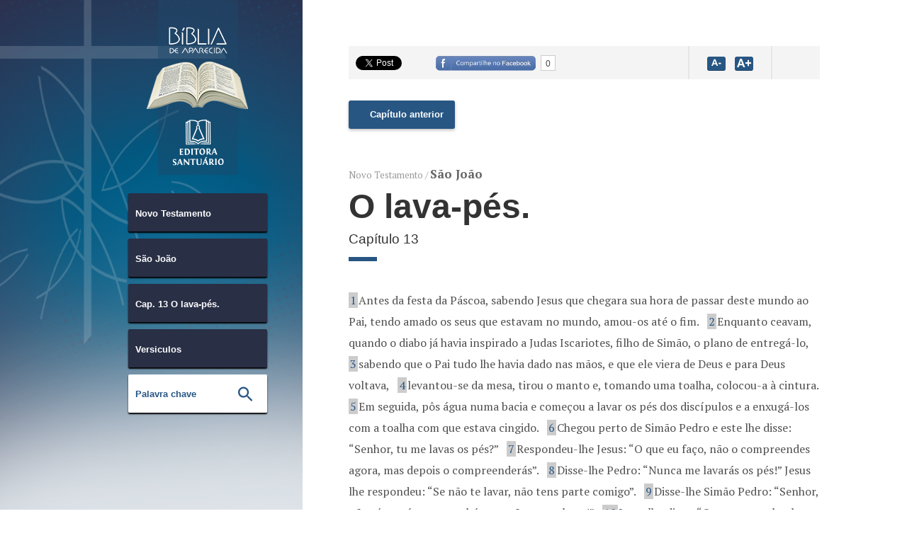

--- FILE ---
content_type: text/html; charset=UTF-8
request_url: https://www.a12.com/biblia/novo-testamento/sao-joao/13
body_size: 1511
content:
<!DOCTYPE>
<html ng-app="BibleApp" ng-controller="MetaTagsCtrl as meta" lang="pt-br">

<head>

	<title>Biblia Online</title>
	<meta charset="UTF-8">
	<meta name="viewport" content="width=device-width, initial-scale=1, maximum-scale=1, user-scalable=0" />
	<link href="/biblia_online/assets/img/favicon.ico" type="image/x-icon" rel="icon">
	
	<!-- CSS / Shared stylesheets -->
	<link rel="stylesheet" href="/biblia_online/assets/css/libs/bootstrap.min.css">
	<link rel="stylesheet" href="/biblia_online/assets/css/libs/angular-material.min.css">

	<link rel="stylesheet" href="/biblia_online/assets/css/main.css">
	<link rel="stylesheet" href="/biblia_online/assets/css/shared.css">

	<link rel="stylesheet" href="/biblia_online/assets/css/home.css">
	<link rel="stylesheet" href="/biblia_online/assets/css/chapter-list.css">
	<link rel="stylesheet" href="/biblia_online/assets/css/chapter-detail.css">
	<link rel="stylesheet" href="/biblia_online/assets/css/search-result.css">

	<!-- JS / Libs -->
	<script type="text/javascript" src="/biblia_online/assets/js/jquery-1.11.3.min.js"></script>
	<script type="text/javascript" src="/biblia_online/assets/js/velocity-js.min.js"></script>

	<!-- Angular / Angular Dependences -->
	<script type="text/javascript" src="/biblia_online/assets/libs/angular.min.js"></script>
	<script type="text/javascript" src="/biblia_online/assets/libs/angular-route.min.js"></script>
	<script type="text/javascript" src="/biblia_online/assets/libs/angular-animate.min.js"></script>
	<script type="text/javascript" src="/biblia_online/assets/libs/angular-aria.min.js"></script>
	<script type="text/javascript" src="/biblia_online/assets/libs/angular-material.min.js"></script>
	<script type="text/javascript" src="/biblia_online/assets/libs/angular-storage.min.js"></script>
	<script type="text/javascript" src="/biblia_online/assets/libs/angular-socialshare.js"></script>

	<script type="text/javascript" src="/biblia_online/assets/js/ui-bootstrap-custom-0.13.2.min.js"></script>
	<script type="text/javascript" src="/biblia_online/assets/js/ui-bootstrap-custom-tpls-0.13.2.min.js"></script>

	<!-- Angular / Module Init -->
	<script type="text/javascript" src="/biblia_online/app/app.module.js"></script>
	<script type="text/javascript" src="/biblia_online/app/app.routes.js"></script>

	<!-- Angular / Main Controller -->
	<script type="text/javascript" src="/biblia_online/app/components/main.js"></script>

	<script type="text/javascript" src="/biblia_online/app/shared/search/main.js"></script>
	<script type="text/javascript" src="/biblia_online/app/shared/directives.js"></script>

	<script src="https://platform.twitter.com/widgets.js"></script>

	<base href="/">
	
	<!-- Google Tag Manager -->
	<script>(function(w,d,s,l,i){w[l]=w[l]||[];w[l].push({'gtm.start':
	new Date().getTime(),event:'gtm.js'});var f=d.getElementsByTagName(s)[0],
	j=d.createElement(s),dl=l!='dataLayer'?'&l='+l:'';j.async=true;j.src=
	'https://www.googletagmanager.com/gtm.js?id='+i+dl;f.parentNode.insertBefore(j,f);
	})(window,document,'script','dataLayer','GTM-WN6PRFC');</script>
	<!-- End Google Tag Manager -->
</head>

<body>
	<!-- Google Tag Manager (noscript) -->
	<noscript><iframe src="https://www.googletagmanager.com/ns.html?id=GTM-WN6PRFC" height="0" width="0" style="display:none;visibility:hidden"></iframe></noscript>
	<!-- End Google Tag Manager (noscript) -->
	<div class="m-menu">
		<span class="trigger">
			<a href="" ng-click="showSearch()">
				<svg xmlns:dc="http://purl.org/dc/elements/1.1/" xmlns:cc="http://creativecommons.org/ns#" xmlns:rdf="http://www.w3.org/1999/02/22-rdf-syntax-ns#" xmlns:svg="http://www.w3.org/2000/svg" xmlns="http://www.w3.org/2000/svg" xmlns:sodipodi="http://sodipodi.sourceforge.net/DTD/sodipodi-0.dtd" xmlns:inkscape="http://www.inkscape.org/namespaces/inkscape" version="1.1" x="0px" y="0px" viewBox="0 0 100 100">
					<g transform="translate(0,-952.36218)">
						<path d="m 13.999999,972.36216 c -2.2091,0 -4.0000005,1.79079 -4.0000005,4 0,2.2092 1.7909005,4 4.0000005,4 l 72.000002,0 c 2.209101,0 4,-1.7908 4,-4 0,-2.20921 -1.790899,-4 -4,-4 z m 0,26.00005 c -2.2091,0 -4.0000005,1.79069 -4.0000005,3.99999 0,2.2092 1.7909005,4 4.0000005,4 l 72.000002,0 c 2.209101,0 4,-1.7908 4,-4 0,-2.2093 -1.790899,-3.99999 -4,-3.99999 z m 0,25.99999 c -2.2091,0 -4.0000005,1.7908 -4.0000005,4 0,2.2092 1.7909005,4 4.0000005,4 l 72.000002,0 c 2.209101,0 4,-1.7908 4,-4 0,-2.2092 -1.790899,-4 -4,-4 z" style="text-indent:0;text-transform:none;direction:ltr;block-progression:tb;baseline-shift:baseline;color:#FFFFFF;enable-background:accumulate;" fill="#FFFFFF" fill-opacity="1" stroke="none" marker="none" visibility="visible" display="inline" overflow="visible" />
					</g>
				</svg>
			</a>
		</span>
		<span class="logo">
			<a href="biblia/" class="logo"><img src="biblia_online/assets/img/m-logo.png"></a>
		</span>
	</div>
	<search></search>
	<div class="content" ng-controller="MainCtrl as main">
		<div class="loader" ng-if="loading"></div>
		<div ng-view></div>
	</div>

	<footer></footer>
</body>

</html>

--- FILE ---
content_type: text/html
request_url: https://www.a12.com/biblia_online/app/shared/search/view.html
body_size: 837
content:
<div class="search">
	<div class="right">

		<a href="" ng-click="showSearch();" class="close">
			<svg xmlns="https://www.w3.org/2000/svg" xmlns:xlink="https://www.w3.org/1999/xlink" version="1.1" x="0px" y="0px" viewBox="0 0 100 125" enable-background="new 0 0 100 100" xml:space="preserve"><path fill="#FFFFFF" d="M69.246,18.19L50.001,37.435L30.754,18.188c-1.652-1.652-4.331-1.652-5.983,0L18.19,24.77c-1.653,1.653-1.652,4.33,0,5.983  l19.246,19.246L18.19,69.245c-1.653,1.652-1.651,4.331,0,5.982l6.58,6.58c1.653,1.652,4.332,1.653,5.983,0.001L50,62.563  L69.245,81.81c1.653,1.653,4.33,1.653,5.982,0l6.581-6.581c1.652-1.651,1.652-4.331,0-5.982L62.563,50l19.245-19.245  c1.653-1.653,1.651-4.332,0-5.983l-6.581-6.581C73.576,16.537,70.897,16.538,69.246,18.19z"/></svg>
		</a>
		
		<a href="biblia/" class="logo"><img src="biblia_online/assets/img/logo.png"></a>
		
		<form  name="searchForm" ng-submit="searchSubmit();">
			<div class="select testments">
				<md-select placeholder="Testamentos" ng-model="search.new_testament_slug" ng-change="setUrl('testament')">
					<md-option value="antigo-testamento">Antigo Testamento</md-option>
					<md-option value="novo-testamento">Novo Testamento</md-option>
				</md-select>
			</div>
			<div class="select books">
				<md-select 
					placeholder="Livros" 
					ng-model="search.book_slug" 
					ng-change="setUrl('book')" 
					ng-disabled="!books.length"
				>
					<md-option value="{{book.slug}}" ng-repeat="book in books">{{book.title}}</md-option>
				</md-select>
			</div>
			<div class="select chapters">
				<md-select 
					placeholder="Capítulos" 
					ng-model="search.chapter_order" 
					ng-change="setUrl('chapter')"
					ng-disabled="!chapters.length || !books.length"
				>
					<md-option value="{{chapter.slug}}" ng-repeat="chapter in chapters">Cap. {{chapter.slug + ' ' + chapter.title}}</md-option>
				</md-select>
			</div>
			<div class="select versicles">
				<md-select 
					placeholder="Versiculos" 
					ng-model="search.verse_number" 
					ng-change="setUrl('versicle')"
					ng-disabled="!versicles.length || !chapters.length || !books.length"
				>
					<md-option value="{{versicle.verse_number}}" ng-repeat="versicle in versicles">Versiculo - {{versicle.verse_number}}</md-option>
				</md-select>
			</div>
			<div class="field">
				<input type="image" src="biblia_online/assets/img/search-icon.svg">
				<input type="text" placeholder="Palavra chave" class="keyword" ng-model="search.keyword">
			</div>
		</form>
	</div>
</div>

--- FILE ---
content_type: text/html
request_url: https://www.a12.com/biblia_online/app/components/chapter-detail.html
body_size: 297
content:
<section class="chapter-detail">

	<action-bar></action-bar>

	<a href="" ng-click="prevChapter()" class="prev nav-btn">Capítulo anterior</a>

	<p class="testament" ng-if="book.new_testament === 0">Antigo Testamento / <strong>{{book.title}}</strong></p>
	<p class="testament" ng-if="book.new_testament === 1">Novo Testamento / <strong>{{book.title}}</strong></p>

	<h1>
		{{chapter.title}}
		<p class="number">Capítulo {{chapter.slug}}</p>
	</h1>

	
	<div class="text">
		<span ng-repeat="versicle in versicles" ng-class="{selected:versicle.verse_number == search.verse_number}">
			<span class="title" ng-if="versicle.verse_title">{{versicle.verse_title}}</span>
			<em>{{versicle.verse_number}}</em><span ng-bind-html="versicle.verse_content">{{versicle.verse_content}}</span>
		</span>
	</div>

	<a href="" ng-click="nextChapter()" class="next nav-btn">Proximo capítulo</a>

	<action-bar></action-bar>

</section>

--- FILE ---
content_type: text/html; charset=UTF-8
request_url: https://www.a12.com/bible-api/get_books
body_size: 459
content:
{"error":1,"data":[{"id":47,"title":"S\u00e3o Mateus","slug":"sao-mateus","chapters_total":28,"new_testament":1},{"id":48,"title":"S\u00e3o Marcos","slug":"sao-marcos","chapters_total":16,"new_testament":1},{"id":49,"title":"S\u00e3o Lucas","slug":"sao-lucas","chapters_total":24,"new_testament":1},{"id":50,"title":"S\u00e3o Jo\u00e3o","slug":"sao-joao","chapters_total":21,"new_testament":1},{"id":51,"title":"Atos dos Ap\u00f3stolos","slug":"atos-dos-apostolos","chapters_total":28,"new_testament":1},{"id":52,"title":"Romanos","slug":"romanos","chapters_total":16,"new_testament":1},{"id":53,"title":"I Cor\u00edntios","slug":"i-corintios","chapters_total":16,"new_testament":1},{"id":54,"title":"II Cor\u00edntios","slug":"ii-corintios","chapters_total":13,"new_testament":1},{"id":55,"title":"G\u00e1latas","slug":"galatas","chapters_total":6,"new_testament":1},{"id":56,"title":"Ef\u00e9sios","slug":"efesios","chapters_total":6,"new_testament":1},{"id":57,"title":"Filipenses","slug":"filipenses","chapters_total":4,"new_testament":1},{"id":58,"title":"Colossenses","slug":"colossenses","chapters_total":4,"new_testament":1},{"id":59,"title":"I Tessalonicenses","slug":"i-tessalonicenses","chapters_total":5,"new_testament":1},{"id":60,"title":"II Tessalonicenses","slug":"ii-tessalonicenses","chapters_total":3,"new_testament":1},{"id":61,"title":"I Tim\u00f3teo","slug":"i-timoteo","chapters_total":6,"new_testament":1},{"id":62,"title":"II Tim\u00f3teo","slug":"ii-timoteo","chapters_total":4,"new_testament":1},{"id":63,"title":"Tito","slug":"tito","chapters_total":3,"new_testament":1},{"id":64,"title":"Fil\u00eamon","slug":"filemon","chapters_total":1,"new_testament":1},{"id":65,"title":"Hebreus","slug":"hebreus","chapters_total":13,"new_testament":1},{"id":66,"title":"S\u00e3o Tiago","slug":"sao-tiago","chapters_total":5,"new_testament":1},{"id":67,"title":"I S\u00e3o Pedro","slug":"i-sao-pedro","chapters_total":5,"new_testament":1},{"id":68,"title":"II S\u00e3o Pedro","slug":"ii-sao-pedro","chapters_total":3,"new_testament":1},{"id":69,"title":"I S\u00e3o Jo\u00e3o","slug":"i-sao-joao","chapters_total":5,"new_testament":1},{"id":70,"title":"II S\u00e3o Jo\u00e3o","slug":"ii-sao-joao","chapters_total":1,"new_testament":1},{"id":71,"title":"III S\u00e3o Jo\u00e3o","slug":"iii-sao-joao","chapters_total":1,"new_testament":1},{"id":72,"title":"S\u00e3o Judas","slug":"sao-judas","chapters_total":1,"new_testament":1},{"id":73,"title":"Apocalipse","slug":"apocalipse","chapters_total":22,"new_testament":1}]}

--- FILE ---
content_type: text/html
request_url: https://www.a12.com/biblia_online/app/shared/action-bar.html
body_size: 209
content:
<div class="action-bar">
	<div class="share">
		<span class="twitter">
			<a twitter 
				data-count='horizontal' 
				data-url='{{here}}' ></a>
		</span>
		<span class="google">
			 <div gplus 
			 	class="g-plus" 
			 	data-annotation="bubble" 
			 	data-href='{{here}}' 
			 	data-action='share'>
			 	</div>
		</span>
		<span class="facebook">
			<a facebook class="facebookShare" data-url='{{here}}' data-shares='shares'>{{ shares }}</a>
		</span>
	</div>
	<a href="" onclick="window.print();" class="print"></a>
	<div class="font-control">
		<a href="" ng-click="minusText();" class="minus"></a>
		<a href="" ng-click="plusText();" class="plus"></a>
	</div>
</div>



--- FILE ---
content_type: text/html; charset=UTF-8
request_url: https://www.a12.com/bible-api/get_chapters
body_size: 405
content:
{"error":0,"data":[{"id":1143,"title":"A encarna\u00e7\u00e3o do Verbo. ","slug":1},{"id":1144,"title":"As bodas de Can\u00e1. ","slug":2},{"id":1145,"title":"Jesus e Nicodemos. ","slug":3},{"id":1146,"title":"Jesus e a samaritana. ","slug":4},{"id":1147,"title":"Cura do paral\u00edtico na piscina. ","slug":5},{"id":1148,"title":"Segunda P\u00e1scoa. ","slug":6},{"id":1149,"title":"Jesus e seus irm\u00e3os. ","slug":7},{"id":1150,"title":"A mulher ad\u00faltera. ","slug":8},{"id":1151,"title":"Cura do cego de nascen\u00e7a. ","slug":9},{"id":1152,"title":"Jesus, porta das ovelhas. ","slug":10},{"id":1153,"title":"Ressurrei\u00e7\u00e3o de L\u00e1zaro. ","slug":11},{"id":1154,"title":"Un\u00e7\u00e3o em Bet\u00e2nia. ","slug":12},{"id":1155,"title":"O lava-p\u00e9s. ","slug":13},{"id":1156,"title":"Jesus, caminho, verdade e vida. ","slug":14},{"id":1157,"title":"A videira e os ramos. ","slug":15},{"id":1158,"title":"","slug":16},{"id":1159,"title":"A ora\u00e7\u00e3o sacerdotal. ","slug":17},{"id":1160,"title":"  A pris\u00e3o de Jesus. ","slug":18},{"id":1161,"title":"Flagela\u00e7\u00e3o e coroa\u00e7\u00e3o de espinhos. ","slug":19},{"id":1162,"title":"O sepulcro vazio. ","slug":20},{"id":1163,"title":"Apari\u00e7\u00e3o no mar de Tiber\u00edades. ","slug":21}]}

--- FILE ---
content_type: text/html; charset=UTF-8
request_url: https://www.a12.com/bible-api/get_versicles
body_size: 2417
content:
{"error":0,"data":[{"book_id":50,"book_title":"S\u00e3o Jo\u00e3o","book_slug":"sao-joao","book_order":4,"book_new_testament":1,"chapter_id":1155,"chapter_title":"O lava-p\u00e9s. ","chapter_order":13,"verse_id":30971,"verse_number":1,"verse_title":"","verse_content":"Antes da festa da P\u00e1scoa, sabendo Jesus que chegara sua hora de passar deste mundo ao Pai, tendo amado os seus que estavam no mundo, amou-os at\u00e9 o fim. "},{"book_id":50,"book_title":"S\u00e3o Jo\u00e3o","book_slug":"sao-joao","book_order":4,"book_new_testament":1,"chapter_id":1155,"chapter_title":"O lava-p\u00e9s. ","chapter_order":13,"verse_id":30972,"verse_number":2,"verse_title":"","verse_content":"Enquanto ceavam, quando o diabo j\u00e1 havia inspirado a Judas Iscariotes, filho de Sim\u00e3o, o plano de entreg\u00e1-lo, "},{"book_id":50,"book_title":"S\u00e3o Jo\u00e3o","book_slug":"sao-joao","book_order":4,"book_new_testament":1,"chapter_id":1155,"chapter_title":"O lava-p\u00e9s. ","chapter_order":13,"verse_id":30973,"verse_number":3,"verse_title":"","verse_content":"sabendo que o Pai tudo lhe havia dado nas m\u00e3os, e que ele viera de Deus e para Deus voltava, "},{"book_id":50,"book_title":"S\u00e3o Jo\u00e3o","book_slug":"sao-joao","book_order":4,"book_new_testament":1,"chapter_id":1155,"chapter_title":"O lava-p\u00e9s. ","chapter_order":13,"verse_id":30974,"verse_number":4,"verse_title":"","verse_content":"levantou-se da mesa, tirou o manto e, tomando uma toalha, colocou-a \u00e0 cintura. "},{"book_id":50,"book_title":"S\u00e3o Jo\u00e3o","book_slug":"sao-joao","book_order":4,"book_new_testament":1,"chapter_id":1155,"chapter_title":"O lava-p\u00e9s. ","chapter_order":13,"verse_id":30975,"verse_number":5,"verse_title":"","verse_content":"Em seguida, p\u00f4s \u00e1gua numa bacia e come\u00e7ou a lavar os p\u00e9s dos disc\u00edpulos e a enxug\u00e1-los com a toalha com que estava cingido. "},{"book_id":50,"book_title":"S\u00e3o Jo\u00e3o","book_slug":"sao-joao","book_order":4,"book_new_testament":1,"chapter_id":1155,"chapter_title":"O lava-p\u00e9s. ","chapter_order":13,"verse_id":30976,"verse_number":6,"verse_title":"","verse_content":"Chegou perto de Sim\u00e3o Pedro e este lhe disse: \u201cSenhor, tu me lavas os p\u00e9s?\u201d "},{"book_id":50,"book_title":"S\u00e3o Jo\u00e3o","book_slug":"sao-joao","book_order":4,"book_new_testament":1,"chapter_id":1155,"chapter_title":"O lava-p\u00e9s. ","chapter_order":13,"verse_id":30977,"verse_number":7,"verse_title":"","verse_content":"Respondeu-lhe Jesus: \u201cO que eu fa\u00e7o, n\u00e3o o compreendes agora, mas depois o compreender\u00e1s\u201d. "},{"book_id":50,"book_title":"S\u00e3o Jo\u00e3o","book_slug":"sao-joao","book_order":4,"book_new_testament":1,"chapter_id":1155,"chapter_title":"O lava-p\u00e9s. ","chapter_order":13,"verse_id":30978,"verse_number":8,"verse_title":"","verse_content":"Disse-lhe Pedro: \u201cNunca me lavar\u00e1s os p\u00e9s!\u201d Jesus lhe respondeu: \u201cSe n\u00e3o te lavar, n\u00e3o tens parte comigo\u201d. "},{"book_id":50,"book_title":"S\u00e3o Jo\u00e3o","book_slug":"sao-joao","book_order":4,"book_new_testament":1,"chapter_id":1155,"chapter_title":"O lava-p\u00e9s. ","chapter_order":13,"verse_id":30979,"verse_number":9,"verse_title":"","verse_content":"Disse-lhe Sim\u00e3o Pedro: \u201cSenhor, n\u00e3o s\u00f3 os p\u00e9s, mas tamb\u00e9m as m\u00e3os e a cabe\u00e7a!\u201d "},{"book_id":50,"book_title":"S\u00e3o Jo\u00e3o","book_slug":"sao-joao","book_order":4,"book_new_testament":1,"chapter_id":1155,"chapter_title":"O lava-p\u00e9s. ","chapter_order":13,"verse_id":30980,"verse_number":10,"verse_title":"","verse_content":"Jesus lhe disse: \u201cQuem tomou banho n\u00e3o precisa lavar-se; est\u00e1 todo limpo. V\u00f3s tamb\u00e9m estais limpos, mas nem todos\u201d. "},{"book_id":50,"book_title":"S\u00e3o Jo\u00e3o","book_slug":"sao-joao","book_order":4,"book_new_testament":1,"chapter_id":1155,"chapter_title":"O lava-p\u00e9s. ","chapter_order":13,"verse_id":30981,"verse_number":11,"verse_title":"","verse_content":"De fato, ele sabia quem o estava traindo e por isso disse: \u201cNem todos estais limpos\u201d. "},{"book_id":50,"book_title":"S\u00e3o Jo\u00e3o","book_slug":"sao-joao","book_order":4,"book_new_testament":1,"chapter_id":1155,"chapter_title":"O lava-p\u00e9s. ","chapter_order":13,"verse_id":30982,"verse_number":12,"verse_title":"","verse_content":"Depois de lhes ter lavado os p\u00e9s e retomado as vestes, p\u00f4s-se de novo \u00e0 mesa e lhes disse: \u201cSabeis o que vos fiz?"},{"book_id":50,"book_title":"S\u00e3o Jo\u00e3o","book_slug":"sao-joao","book_order":4,"book_new_testament":1,"chapter_id":1155,"chapter_title":"O lava-p\u00e9s. ","chapter_order":13,"verse_id":30983,"verse_number":13,"verse_title":"","verse_content":"V\u00f3s me chamais de Mestre e Senhor, e dizeis bem, pois eu o sou. "},{"book_id":50,"book_title":"S\u00e3o Jo\u00e3o","book_slug":"sao-joao","book_order":4,"book_new_testament":1,"chapter_id":1155,"chapter_title":"O lava-p\u00e9s. ","chapter_order":13,"verse_id":30984,"verse_number":14,"verse_title":"","verse_content":"Se, portanto eu, que sou o Senhor e o Mestre, vos lavei os p\u00e9s, v\u00f3s tamb\u00e9m deveis lavar-vos os p\u00e9s uns aos outros. "},{"book_id":50,"book_title":"S\u00e3o Jo\u00e3o","book_slug":"sao-joao","book_order":4,"book_new_testament":1,"chapter_id":1155,"chapter_title":"O lava-p\u00e9s. ","chapter_order":13,"verse_id":30985,"verse_number":15,"verse_title":"","verse_content":"Pois eu vos dei o exemplo, para que fa\u00e7ais como eu fiz\u201d."},{"book_id":50,"book_title":"S\u00e3o Jo\u00e3o","book_slug":"sao-joao","book_order":4,"book_new_testament":1,"chapter_id":1155,"chapter_title":"O lava-p\u00e9s. ","chapter_order":13,"verse_id":30986,"verse_number":16,"verse_title":"O empregado e o patr\u00e3o. ","verse_content":"\u201cNa verdade, na verdade, vos digo: o empregado n\u00e3o \u00e9 maior que seu patr\u00e3o, nem o enviado maior que aquele que o envia. "},{"book_id":50,"book_title":"S\u00e3o Jo\u00e3o","book_slug":"sao-joao","book_order":4,"book_new_testament":1,"chapter_id":1155,"chapter_title":"O lava-p\u00e9s. ","chapter_order":13,"verse_id":30987,"verse_number":17,"verse_title":"","verse_content":"Sabendo disso, sois felizes se o praticais. "},{"book_id":50,"book_title":"S\u00e3o Jo\u00e3o","book_slug":"sao-joao","book_order":4,"book_new_testament":1,"chapter_id":1155,"chapter_title":"O lava-p\u00e9s. ","chapter_order":13,"verse_id":30988,"verse_number":18,"verse_title":"","verse_content":"N\u00e3o o digo de v\u00f3s todos; eu conhe\u00e7o os que escolhi; mas \u00e9 preciso que se cumpra o que diz a Escritura: \u2018Aquele que come meu p\u00e3o levantou contra mim seu calcanhar\u2019\u201d. "},{"book_id":50,"book_title":"S\u00e3o Jo\u00e3o","book_slug":"sao-joao","book_order":4,"book_new_testament":1,"chapter_id":1155,"chapter_title":"O lava-p\u00e9s. ","chapter_order":13,"verse_id":30989,"verse_number":19,"verse_title":"","verse_content":"Desde j\u00e1 eu vo-lo digo, antes que aconte\u00e7a, para que, quando acontecer, acrediteis que eu sou. "},{"book_id":50,"book_title":"S\u00e3o Jo\u00e3o","book_slug":"sao-joao","book_order":4,"book_new_testament":1,"chapter_id":1155,"chapter_title":"O lava-p\u00e9s. ","chapter_order":13,"verse_id":30990,"verse_number":20,"verse_title":"","verse_content":"Na verdade, na verdade, vos digo: quem acolhe aquele que eu enviar a mim acolhe; e quem me acolhe, acolhe aquele que me enviou\u201d."},{"book_id":50,"book_title":"S\u00e3o Jo\u00e3o","book_slug":"sao-joao","book_order":4,"book_new_testament":1,"chapter_id":1155,"chapter_title":"O lava-p\u00e9s. ","chapter_order":13,"verse_id":30991,"verse_number":21,"verse_title":"An\u00fancio da trai\u00e7\u00e3o. ","verse_content":"Ao dizer isto, Jesus ficou angustiado e disse abertamente: \u201cNa verdade, na verdade, vos digo: um de v\u00f3s vai me entregar\u201d. "},{"book_id":50,"book_title":"S\u00e3o Jo\u00e3o","book_slug":"sao-joao","book_order":4,"book_new_testament":1,"chapter_id":1155,"chapter_title":"O lava-p\u00e9s. ","chapter_order":13,"verse_id":30992,"verse_number":22,"verse_title":"","verse_content":"Os disc\u00edpulos olhavam uns para os outros, sem saber a quem ele se referia. "},{"book_id":50,"book_title":"S\u00e3o Jo\u00e3o","book_slug":"sao-joao","book_order":4,"book_new_testament":1,"chapter_id":1155,"chapter_title":"O lava-p\u00e9s. ","chapter_order":13,"verse_id":30993,"verse_number":23,"verse_title":"","verse_content":"Estava reclinado bem perto de Jesus um de seus disc\u00edpulos, aquele a quem Jesus amava; "},{"book_id":50,"book_title":"S\u00e3o Jo\u00e3o","book_slug":"sao-joao","book_order":4,"book_new_testament":1,"chapter_id":1155,"chapter_title":"O lava-p\u00e9s. ","chapter_order":13,"verse_id":30994,"verse_number":24,"verse_title":"","verse_content":"Sim\u00e3o Pedro fez-lhe sinal e lhe disse: \u201cPergunta a quem ele se refere\u201d. "},{"book_id":50,"book_title":"S\u00e3o Jo\u00e3o","book_slug":"sao-joao","book_order":4,"book_new_testament":1,"chapter_id":1155,"chapter_title":"O lava-p\u00e9s. ","chapter_order":13,"verse_id":30995,"verse_number":25,"verse_title":"","verse_content":"E ele, reclinando-se sobre o peito de Jesus, perguntou-lhe: \u201cQuem \u00e9, Senhor?\u201d "},{"book_id":50,"book_title":"S\u00e3o Jo\u00e3o","book_slug":"sao-joao","book_order":4,"book_new_testament":1,"chapter_id":1155,"chapter_title":"O lava-p\u00e9s. ","chapter_order":13,"verse_id":30996,"verse_number":26,"verse_title":"","verse_content":"Respondeu Jesus: \u201c\u00c9 aquele a quem vou dar o peda\u00e7o de p\u00e3o molhado\u201d. E, molhando o p\u00e3o, tomou-o e deu-o a Judas, filho de Sim\u00e3o Iscariotes. "},{"book_id":50,"book_title":"S\u00e3o Jo\u00e3o","book_slug":"sao-joao","book_order":4,"book_new_testament":1,"chapter_id":1155,"chapter_title":"O lava-p\u00e9s. ","chapter_order":13,"verse_id":30997,"verse_number":27,"verse_title":"","verse_content":"Ap\u00f3s receber o peda\u00e7o de p\u00e3o, entrou nele Satan\u00e1s. Disse-lhe Jesus: \u201cO que tens a fazer, faze-o depressa\u201d. "},{"book_id":50,"book_title":"S\u00e3o Jo\u00e3o","book_slug":"sao-joao","book_order":4,"book_new_testament":1,"chapter_id":1155,"chapter_title":"O lava-p\u00e9s. ","chapter_order":13,"verse_id":30998,"verse_number":28,"verse_title":"","verse_content":"Nenhum dos que estavam \u00e0 mesa compreendeu por que lhe dissera isto. "},{"book_id":50,"book_title":"S\u00e3o Jo\u00e3o","book_slug":"sao-joao","book_order":4,"book_new_testament":1,"chapter_id":1155,"chapter_title":"O lava-p\u00e9s. ","chapter_order":13,"verse_id":30999,"verse_number":29,"verse_title":"","verse_content":"Como Judas tomava conta da bolsa, alguns pensavam que Jesus queria dizer-lhe: \u201cCompra o necess\u00e1rio para a festa\u201d, ou que desse alguma coisa aos pobres. "},{"book_id":50,"book_title":"S\u00e3o Jo\u00e3o","book_slug":"sao-joao","book_order":4,"book_new_testament":1,"chapter_id":1155,"chapter_title":"O lava-p\u00e9s. ","chapter_order":13,"verse_id":31000,"verse_number":30,"verse_title":"","verse_content":"Tomando, pois, o peda\u00e7o de p\u00e3o, saiu logo. Era noite. "},{"book_id":50,"book_title":"S\u00e3o Jo\u00e3o","book_slug":"sao-joao","book_order":4,"book_new_testament":1,"chapter_id":1155,"chapter_title":"O lava-p\u00e9s. ","chapter_order":13,"verse_id":31001,"verse_number":31,"verse_title":"","verse_content":"Quando ele saiu, disse Jesus: \u201cAgora o Filho do homem foi glorificado e Deus foi glorificado nele. "},{"book_id":50,"book_title":"S\u00e3o Jo\u00e3o","book_slug":"sao-joao","book_order":4,"book_new_testament":1,"chapter_id":1155,"chapter_title":"O lava-p\u00e9s. ","chapter_order":13,"verse_id":31002,"verse_number":32,"verse_title":"","verse_content":"Se Deus foi glorificado nele, tamb\u00e9m Deus o glorificar\u00e1 em si mesmo e em breve o glorificar\u00e1. "},{"book_id":50,"book_title":"S\u00e3o Jo\u00e3o","book_slug":"sao-joao","book_order":4,"book_new_testament":1,"chapter_id":1155,"chapter_title":"O lava-p\u00e9s. ","chapter_order":13,"verse_id":31003,"verse_number":33,"verse_title":"","verse_content":"Filhinhos, \u00e9 por pouco tempo que ainda estarei convosco. V\u00f3s me procurareis. E agora vos digo a mesma coisa que disse aos judeus: Para onde vou, v\u00f3s n\u00e3o podeis ir\u201d."},{"book_id":50,"book_title":"S\u00e3o Jo\u00e3o","book_slug":"sao-joao","book_order":4,"book_new_testament":1,"chapter_id":1155,"chapter_title":"O lava-p\u00e9s. ","chapter_order":13,"verse_id":31004,"verse_number":34,"verse_title":"O mandamento novo. ","verse_content":"\u201cEu vos dou um novo mandamento: que vos ameis uns aos outros. Assim como eu vos amei, amai-vos uns aos outros. "},{"book_id":50,"book_title":"S\u00e3o Jo\u00e3o","book_slug":"sao-joao","book_order":4,"book_new_testament":1,"chapter_id":1155,"chapter_title":"O lava-p\u00e9s. ","chapter_order":13,"verse_id":31005,"verse_number":35,"verse_title":"","verse_content":"Nisto todos reconhecer\u00e3o que sois meus disc\u00edpulos: se vos amais uns aos outros\u201d."},{"book_id":50,"book_title":"S\u00e3o Jo\u00e3o","book_slug":"sao-joao","book_order":4,"book_new_testament":1,"chapter_id":1155,"chapter_title":"O lava-p\u00e9s. ","chapter_order":13,"verse_id":31006,"verse_number":36,"verse_title":"Jesus prediz a nega\u00e7\u00e3o de Pedro. ","verse_content":"Perguntou-lhe Sim\u00e3o Pedro: \u201cSenhor, para onde vais?\u201d Respondeu-lhe Jesus: \u201cAonde vou, tu n\u00e3o podes seguir-me agora; vais seguir-me mais tarde\u201d. "},{"book_id":50,"book_title":"S\u00e3o Jo\u00e3o","book_slug":"sao-joao","book_order":4,"book_new_testament":1,"chapter_id":1155,"chapter_title":"O lava-p\u00e9s. ","chapter_order":13,"verse_id":31007,"verse_number":37,"verse_title":"","verse_content":"Perguntou-lhe Pedro: \u201cSenhor, por que n\u00e3o posso seguir-te agora? Darei minha vida por ti!\u201d "},{"book_id":50,"book_title":"S\u00e3o Jo\u00e3o","book_slug":"sao-joao","book_order":4,"book_new_testament":1,"chapter_id":1155,"chapter_title":"O lava-p\u00e9s. ","chapter_order":13,"verse_id":31008,"verse_number":38,"verse_title":"","verse_content":"Respondeu-lhe Jesus: \u201cDar\u00e1s a vida por mim? Na verdade, na verdade, te digo: o galo n\u00e3o cantar\u00e1 sem que me tenhas negado tr\u00eas vezes\u201d."}]}

--- FILE ---
content_type: text/html; charset=utf-8
request_url: https://accounts.google.com/o/oauth2/postmessageRelay?parent=https%3A%2F%2Fwww.a12.com&jsh=m%3B%2F_%2Fscs%2Fabc-static%2F_%2Fjs%2Fk%3Dgapi.lb.en.2kN9-TZiXrM.O%2Fd%3D1%2Frs%3DAHpOoo_B4hu0FeWRuWHfxnZ3V0WubwN7Qw%2Fm%3D__features__
body_size: 162
content:
<!DOCTYPE html><html><head><title></title><meta http-equiv="content-type" content="text/html; charset=utf-8"><meta http-equiv="X-UA-Compatible" content="IE=edge"><meta name="viewport" content="width=device-width, initial-scale=1, minimum-scale=1, maximum-scale=1, user-scalable=0"><script src='https://ssl.gstatic.com/accounts/o/2580342461-postmessagerelay.js' nonce="5ZUKw-OjpNZUzr6Wr0Fumw"></script></head><body><script type="text/javascript" src="https://apis.google.com/js/rpc:shindig_random.js?onload=init" nonce="5ZUKw-OjpNZUzr6Wr0Fumw"></script></body></html>

--- FILE ---
content_type: text/css
request_url: https://www.a12.com/biblia_online/assets/css/libs/angular-material.min.css
body_size: 25242
content:
/*!
 * Angular Material Design
 * https://github.com/angular/material
 * @license MIT
 * v0.10.0
 */
 body,html{height:100%;color:rgba(0,0,0,.87);background:#fff;position:relative}body{margin:0;padding:0}[tabindex='-1']:focus{outline:0}.inset{padding:10px}button.md-no-style{font-weight:400;background-color:inherit;text-align:left;border:none;padding:0;margin:0}button,input,select,textarea{vertical-align:baseline}button,html input[type=button],input[type=reset],input[type=submit]{cursor:pointer;-webkit-appearance:button}button[disabled],html input[type=button][disabled],input[type=reset][disabled],input[type=submit][disabled]{cursor:default}textarea{vertical-align:top;overflow:auto}input[type=search]{-webkit-appearance:textfield;box-sizing:content-box;-webkit-box-sizing:content-box}input[type=search]::-webkit-search-cancel-button,input[type=search]::-webkit-search-decoration{-webkit-appearance:none}.md-visually-hidden{border:0;clip:rect(0 0 0 0);height:1px;margin:-1px;overflow:hidden;padding:0;position:absolute;text-transform:none;width:1px}.md-shadow{position:absolute;top:0;left:0;bottom:0;right:0;border-radius:inherit;pointer-events:none}.md-button.md-fab,.md-button.md-fab.md-focused:not([disabled]),.md-button.md-raised.md-focused:not([disabled]),.md-button.md-raised:not([disabled]),.md-shadow-bottom-z-1{box-shadow:0 2px 5px 0 rgba(0,0,0,.26)}.md-button.md-fab:not([disabled]):active,.md-button.md-raised:not([disabled]):active,.md-shadow-bottom-z-2{box-shadow:0 4px 8px 0 rgba(0,0,0,.4)}.md-shadow-animated.md-shadow{transition:box-shadow .28s cubic-bezier(.4,0,.2,1)}.md-ripple-container{pointer-events:none;position:absolute;overflow:hidden;left:0;top:0;width:100%;height:100%;transition:all .55s cubic-bezier(.25,.8,.25,1)}.md-ripple{position:absolute;-webkit-transform:scale(0);transform:scale(0);-webkit-transform-origin:50% 50%;transform-origin:50% 50%;opacity:0;border-radius:50%}.md-ripple.md-ripple-placed{transition:left 1.8s cubic-bezier(.25,.8,.25,1),top 1.8s cubic-bezier(.25,.8,.25,1),margin 1.3s cubic-bezier(.25,.8,.25,1),border 1.3s cubic-bezier(.25,.8,.25,1),width 1.3s cubic-bezier(.25,.8,.25,1),height 1.3s cubic-bezier(.25,.8,.25,1),opacity 1.3s cubic-bezier(.25,.8,.25,1),-webkit-transform 1.3s cubic-bezier(.25,.8,.25,1);transition:left 1.8s cubic-bezier(.25,.8,.25,1),top 1.8s cubic-bezier(.25,.8,.25,1),margin 1.3s cubic-bezier(.25,.8,.25,1),border 1.3s cubic-bezier(.25,.8,.25,1),width 1.3s cubic-bezier(.25,.8,.25,1),height 1.3s cubic-bezier(.25,.8,.25,1),opacity 1.3s cubic-bezier(.25,.8,.25,1),transform 1.3s cubic-bezier(.25,.8,.25,1)}.md-ripple.md-ripple-scaled{-webkit-transform:scale(1);transform:scale(1)}.md-ripple.md-ripple-active,.md-ripple.md-ripple-full,.md-ripple.md-ripple-visible{opacity:.2}.md-padding{padding:8px}.md-margin{margin:8px}.md-scroll-mask{position:absolute;background-color:transparent;top:0;right:0;bottom:0;left:0}.md-scroll-mask>.md-scroll-mask-bar{display:block;position:absolute;background-color:#fafafa;right:0;top:0;bottom:0;z-index:65;box-shadow:inset 0 0 1px rgba(0,0,0,.3)}@media (min-width:600px){.md-padding{padding:16px}}body,html{-webkit-tap-highlight-color:transparent;-webkit-touch-callout:none;-webkit-text-size-adjust:100%;-webkit-font-smoothing:antialiased}h1,h2,h3,h4,h5,h6,md-card,md-list,md-select,md-toolbar,ol,p,ul{text-rendering:optimizeLegibility}.md-display-4{font-size:112px;font-weight:300;letter-spacing:-.01em;line-height:112px}.md-display-3{font-size:56px;font-weight:400;letter-spacing:-.005em;line-height:56px}.md-display-2{font-size:45px;font-weight:400;line-height:64px}.md-display-1{font-size:34px;font-weight:400;line-height:40px}.md-headline{font-size:24px;font-weight:400;line-height:32px}.md-title,.md-toolbar-tools{font-size:20px;font-weight:500;letter-spacing:.005em}.md-subhead,md-list-item.md-2-line .md-list-item-text h3,md-list-item.md-2-line>.md-no-style .md-list-item-text h3,md-list-item.md-3-line .md-list-item-text h3,md-list-item.md-3-line>.md-no-style .md-list-item-text h3{font-size:16px;font-weight:400;letter-spacing:.01em;line-height:24px}.md-body-1{font-size:14px;font-weight:400;letter-spacing:.01em;line-height:20px}.md-body-2,md-list .md-subheader,md-list-item.md-2-line .md-list-item-text h4,md-list-item.md-2-line .md-list-item-text p,md-list-item.md-2-line>.md-no-style .md-list-item-text h4,md-list-item.md-2-line>.md-no-style .md-list-item-text p,md-list-item.md-3-line .md-list-item-text h4,md-list-item.md-3-line .md-list-item-text p,md-list-item.md-3-line>.md-no-style .md-list-item-text h4,md-list-item.md-3-line>.md-no-style .md-list-item-text p{font-size:14px;font-weight:500;letter-spacing:.01em;line-height:24px}.md-caption{font-size:12px;letter-spacing:.02em}.md-button{letter-spacing:.01em}button,html,input,select,textarea{font-family:RobotoDraft,Roboto,'Helvetica Neue',sans-serif}button,input,select,textarea{font-size:100%}[layout]{box-sizing:border-box;display:-webkit-flex;display:-moz-flex;display:-ms-flexbox;display:flex}[layout=column]{-webkit-flex-direction:column;-ms-flex-direction:column;flex-direction:column}[layout=row]{-webkit-flex-direction:row;-ms-flex-direction:row;flex-direction:row}[layout-padding]>[flex-lt-md],[layout-padding]>[flex-sm]{padding:4px}[layout-padding],[layout-padding]>[flex-gt-sm],[layout-padding]>[flex-lt-lg],[layout-padding]>[flex-md],[layout-padding]>[flex]{padding:8px}[layout-padding]>[flex-gt-md],[layout-padding]>[flex-lg]{padding:16px}[layout-margin]>[flex-lt-md],[layout-margin]>[flex-sm]{margin:4px}[layout-margin],[layout-margin]>[flex-gt-sm],[layout-margin]>[flex-lt-lg],[layout-margin]>[flex-md],[layout-margin]>[flex]{margin:8px}[layout-margin]>[flex-gt-md],[layout-margin]>[flex-lg]{margin:16px}[layout-wrap]{-webkit-flex-wrap:wrap;-ms-flex-wrap:wrap;flex-wrap:wrap}[layout-fill]{margin:0;min-height:100%;width:100%}@-moz-document url-prefix(){[layout-fill]{margin:0;width:100%;min-height:auto;height:inherit}}[flex]{box-sizing:border-box;-webkit-flex:1;-ms-flex:1;flex:1}[flex="0"]{-webkit-flex:0 0 0;-ms-flex:0 0 0;flex:0 0 0}[layout=row]>[flex="0"]{max-width:0}[layout=column]>[flex="0"]{max-height:0}[flex="5"]{-webkit-flex:0 0 5%;-ms-flex:0 0 5%;flex:0 0 5%}[layout=row]>[flex="5"]{max-width:5%}[layout=column]>[flex="5"]{max-height:5%}[flex="10"]{-webkit-flex:0 0 10%;-ms-flex:0 0 10%;flex:0 0 10%}[layout=row]>[flex="10"]{max-width:10%}[layout=column]>[flex="10"]{max-height:10%}[flex="15"]{-webkit-flex:0 0 15%;-ms-flex:0 0 15%;flex:0 0 15%}[layout=row]>[flex="15"]{max-width:15%}[layout=column]>[flex="15"]{max-height:15%}[flex="20"]{-webkit-flex:0 0 20%;-ms-flex:0 0 20%;flex:0 0 20%}[layout=row]>[flex="20"]{max-width:20%}[layout=column]>[flex="20"]{max-height:20%}[flex="25"]{-webkit-flex:0 0 25%;-ms-flex:0 0 25%;flex:0 0 25%}[layout=row]>[flex="25"]{max-width:25%}[layout=column]>[flex="25"]{max-height:25%}[flex="30"]{-webkit-flex:0 0 30%;-ms-flex:0 0 30%;flex:0 0 30%}[layout=row]>[flex="30"]{max-width:30%}[layout=column]>[flex="30"]{max-height:30%}[flex="35"]{-webkit-flex:0 0 35%;-ms-flex:0 0 35%;flex:0 0 35%}[layout=row]>[flex="35"]{max-width:35%}[layout=column]>[flex="35"]{max-height:35%}[flex="40"]{-webkit-flex:0 0 40%;-ms-flex:0 0 40%;flex:0 0 40%}[layout=row]>[flex="40"]{max-width:40%}[layout=column]>[flex="40"]{max-height:40%}[flex="45"]{-webkit-flex:0 0 45%;-ms-flex:0 0 45%;flex:0 0 45%}[layout=row]>[flex="45"]{max-width:45%}[layout=column]>[flex="45"]{max-height:45%}[flex="50"]{-webkit-flex:0 0 50%;-ms-flex:0 0 50%;flex:0 0 50%}[layout=row]>[flex="50"]{max-width:50%}[layout=column]>[flex="50"]{max-height:50%}[flex="55"]{-webkit-flex:0 0 55%;-ms-flex:0 0 55%;flex:0 0 55%}[layout=row]>[flex="55"]{max-width:55%}[layout=column]>[flex="55"]{max-height:55%}[flex="60"]{-webkit-flex:0 0 60%;-ms-flex:0 0 60%;flex:0 0 60%}[layout=row]>[flex="60"]{max-width:60%}[layout=column]>[flex="60"]{max-height:60%}[flex="65"]{-webkit-flex:0 0 65%;-ms-flex:0 0 65%;flex:0 0 65%}[layout=row]>[flex="65"]{max-width:65%}[layout=column]>[flex="65"]{max-height:65%}[flex="70"]{-webkit-flex:0 0 70%;-ms-flex:0 0 70%;flex:0 0 70%}[layout=row]>[flex="70"]{max-width:70%}[layout=column]>[flex="70"]{max-height:70%}[flex="75"]{-webkit-flex:0 0 75%;-ms-flex:0 0 75%;flex:0 0 75%}[layout=row]>[flex="75"]{max-width:75%}[layout=column]>[flex="75"]{max-height:75%}[flex="80"]{-webkit-flex:0 0 80%;-ms-flex:0 0 80%;flex:0 0 80%}[layout=row]>[flex="80"]{max-width:80%}[layout=column]>[flex="80"]{max-height:80%}[flex="85"]{-webkit-flex:0 0 85%;-ms-flex:0 0 85%;flex:0 0 85%}[layout=row]>[flex="85"]{max-width:85%}[layout=column]>[flex="85"]{max-height:85%}[flex="90"]{-webkit-flex:0 0 90%;-ms-flex:0 0 90%;flex:0 0 90%}[layout=row]>[flex="90"]{max-width:90%}[layout=column]>[flex="90"]{max-height:90%}[flex="95"]{-webkit-flex:0 0 95%;-ms-flex:0 0 95%;flex:0 0 95%}[layout=row]>[flex="95"]{max-width:95%}[layout=column]>[flex="95"]{max-height:95%}[flex="100"]{-webkit-flex:0 0 100%;-ms-flex:0 0 100%;flex:0 0 100%}[layout=row]>[flex="100"]{max-width:100%}[layout=column]>[flex="100"]{max-height:100%}[flex="33"],[flex="34"]{-webkit-flex:0 0 33.33%;-ms-flex:0 0 33.33%;flex:0 0 33.33%}[flex="66"],[flex="67"]{-webkit-flex:0 0 66.66%;-ms-flex:0 0 66.66%;flex:0 0 66.66%}[layout=row]>[flex="33"],[layout=row]>[flex="34"]{max-width:33.33%}[layout=row]>[flex="66"],[layout=row]>[flex="67"]{max-width:66.66%}[layout=column]>[flex="33"],[layout=column]>[flex="34"]{max-height:33.33%}[layout=column]>[flex="66"],[layout=column]>[flex="67"]{max-height:66.66%}[layout-align=center],[layout-align="center center"],[layout-align="center start"],[layout-align="center end"]{-webkit-justify-content:center;-ms-flex-pack:center;justify-content:center}[layout-align=end],[layout-align="end center"],[layout-align="end start"],[layout-align="end end"]{-webkit-justify-content:flex-end;-ms-flex-pack:end;justify-content:flex-end}[layout-align=space-around],[layout-align="space-around center"],[layout-align="space-around start"],[layout-align="space-around end"]{-webkit-justify-content:space-around;-ms-flex-pack:distribute;justify-content:space-around}[layout-align=space-between],[layout-align="space-between center"],[layout-align="space-between start"],[layout-align="space-between end"]{-webkit-justify-content:space-between;-ms-flex-pack:justify;justify-content:space-between}[layout-align="center center"],[layout-align="end center"],[layout-align="space-around center"],[layout-align="space-between center"],[layout-align="start center"]{-webkit-align-items:center;-ms-flex-align:center;align-items:center}[layout-align="center start"],[layout-align="end start"],[layout-align="space-around start"],[layout-align="space-between start"],[layout-align="start start"]{-webkit-align-items:flex-start;-ms-flex-align:start;align-items:flex-start}[layout-align="center end"],[layout-align="end end"],[layout-align="space-around end"],[layout-align="space-between end"],[layout-align="start end"]{-webkit-align-items:flex-end;-ms-flex-align:end;align-items:flex-end}[flex-order="0"]{-webkit-order:0;-ms-flex-order:0;order:0}[flex-order="1"]{-webkit-order:1;-ms-flex-order:1;order:1}[flex-order="2"]{-webkit-order:2;-ms-flex-order:2;order:2}[flex-order="3"]{-webkit-order:3;-ms-flex-order:3;order:3}[flex-order="4"]{-webkit-order:4;-ms-flex-order:4;order:4}[flex-order="5"]{-webkit-order:5;-ms-flex-order:5;order:5}[flex-order="6"]{-webkit-order:6;-ms-flex-order:6;order:6}[flex-order="7"]{-webkit-order:7;-ms-flex-order:7;order:7}[flex-order="8"]{-webkit-order:8;-ms-flex-order:8;order:8}[flex-order="9"]{-webkit-order:9;-ms-flex-order:9;order:9}[offset="5"]{margin-left:5%}[offset="10"]{margin-left:10%}[offset="15"]{margin-left:15%}[offset="20"]{margin-left:20%}[offset="25"]{margin-left:25%}[offset="30"]{margin-left:30%}[offset="35"]{margin-left:35%}[offset="40"]{margin-left:40%}[offset="45"]{margin-left:45%}[offset="50"]{margin-left:50%}[offset="55"]{margin-left:55%}[offset="60"]{margin-left:60%}[offset="65"]{margin-left:65%}[offset="70"]{margin-left:70%}[offset="75"]{margin-left:75%}[offset="80"]{margin-left:80%}[offset="85"]{margin-left:85%}[offset="90"]{margin-left:90%}[offset="95"]{margin-left:95%}[offset="33"],[offset="34"]{margin-left:33.33%}[offset="66"],[offset="67"]{margin-left:66.66%}@media (max-width:599px){[hide-sm]:not([show-sm]):not([show]),[hide]:not([show-sm]):not([show]){display:none}[flex-order-sm="0"]{-webkit-order:0;-ms-flex-order:0;order:0}[flex-order-sm="1"]{-webkit-order:1;-ms-flex-order:1;order:1}[flex-order-sm="2"]{-webkit-order:2;-ms-flex-order:2;order:2}[flex-order-sm="3"]{-webkit-order:3;-ms-flex-order:3;order:3}[flex-order-sm="4"]{-webkit-order:4;-ms-flex-order:4;order:4}[flex-order-sm="5"]{-webkit-order:5;-ms-flex-order:5;order:5}[flex-order-sm="6"]{-webkit-order:6;-ms-flex-order:6;order:6}[flex-order-sm="7"]{-webkit-order:7;-ms-flex-order:7;order:7}[flex-order-sm="8"]{-webkit-order:8;-ms-flex-order:8;order:8}[flex-order-sm="9"]{-webkit-order:9;-ms-flex-order:9;order:9}[layout-align-sm=center],[layout-align-sm="center center"],[layout-align-sm="center start"],[layout-align-sm="center end"]{-webkit-justify-content:center;-ms-flex-pack:center;justify-content:center}[layout-align-sm=end],[layout-align-sm="end center"],[layout-align-sm="end start"],[layout-align-sm="end end"]{-webkit-justify-content:flex-end;-ms-flex-pack:end;justify-content:flex-end}[layout-align-sm=space-around],[layout-align-sm="space-around center"],[layout-align-sm="space-around start"],[layout-align-sm="space-around end"]{-webkit-justify-content:space-around;-ms-flex-pack:distribute;justify-content:space-around}[layout-align-sm=space-between],[layout-align-sm="space-between center"],[layout-align-sm="space-between start"],[layout-align-sm="space-between end"]{-webkit-justify-content:space-between;-ms-flex-pack:justify;justify-content:space-between}[layout-align-sm="center center"],[layout-align-sm="end center"],[layout-align-sm="space-around center"],[layout-align-sm="space-between center"],[layout-align-sm="start center"]{-webkit-align-items:center;-ms-flex-align:center;align-items:center}[layout-align-sm="center start"],[layout-align-sm="end start"],[layout-align-sm="space-around start"],[layout-align-sm="space-between start"],[layout-align-sm="start start"]{-webkit-align-items:flex-start;-ms-flex-align:start;align-items:flex-start}[layout-align-sm="center end"],[layout-align-sm="end end"],[layout-align-sm="space-around end"],[layout-align-sm="space-between end"],[layout-align-sm="start end"]{-webkit-align-items:flex-end;-ms-flex-align:end;align-items:flex-end}[layout-sm]{box-sizing:border-box;display:-webkit-flex;display:-moz-flex;display:-ms-flexbox;display:flex}[layout-sm=column]{-webkit-flex-direction:column;-ms-flex-direction:column;flex-direction:column}[layout-sm=row]{-webkit-flex-direction:row;-ms-flex-direction:row;flex-direction:row}[offset-sm="5"]{margin-left:5%}[offset-sm="10"]{margin-left:10%}[offset-sm="15"]{margin-left:15%}[offset-sm="20"]{margin-left:20%}[offset-sm="25"]{margin-left:25%}[offset-sm="30"]{margin-left:30%}[offset-sm="35"]{margin-left:35%}[offset-sm="40"]{margin-left:40%}[offset-sm="45"]{margin-left:45%}[offset-sm="50"]{margin-left:50%}[offset-sm="55"]{margin-left:55%}[offset-sm="60"]{margin-left:60%}[offset-sm="65"]{margin-left:65%}[offset-sm="70"]{margin-left:70%}[offset-sm="75"]{margin-left:75%}[offset-sm="80"]{margin-left:80%}[offset-sm="85"]{margin-left:85%}[offset-sm="90"]{margin-left:90%}[offset-sm="95"]{margin-left:95%}[offset-sm="33"],[offset-sm="34"]{margin-left:33.33%}[offset-sm="66"],[offset-sm="67"]{margin-left:66.66%}[flex-sm]{box-sizing:border-box;-webkit-flex:1;-ms-flex:1;flex:1}[flex-sm="0"]{-webkit-flex:0 0 0;-ms-flex:0 0 0;flex:0 0 0}[layout=row]>[flex-sm="0"]{max-width:0}[layout=column]>[flex-sm="0"]{max-height:0}[flex-sm="5"]{-webkit-flex:0 0 5%;-ms-flex:0 0 5%;flex:0 0 5%}[layout=row]>[flex-sm="5"]{max-width:5%}[layout=column]>[flex-sm="5"]{max-height:5%}[flex-sm="10"]{-webkit-flex:0 0 10%;-ms-flex:0 0 10%;flex:0 0 10%}[layout=row]>[flex-sm="10"]{max-width:10%}[layout=column]>[flex-sm="10"]{max-height:10%}[flex-sm="15"]{-webkit-flex:0 0 15%;-ms-flex:0 0 15%;flex:0 0 15%}[layout=row]>[flex-sm="15"]{max-width:15%}[layout=column]>[flex-sm="15"]{max-height:15%}[flex-sm="20"]{-webkit-flex:0 0 20%;-ms-flex:0 0 20%;flex:0 0 20%}[layout=row]>[flex-sm="20"]{max-width:20%}[layout=column]>[flex-sm="20"]{max-height:20%}[flex-sm="25"]{-webkit-flex:0 0 25%;-ms-flex:0 0 25%;flex:0 0 25%}[layout=row]>[flex-sm="25"]{max-width:25%}[layout=column]>[flex-sm="25"]{max-height:25%}[flex-sm="30"]{-webkit-flex:0 0 30%;-ms-flex:0 0 30%;flex:0 0 30%}[layout=row]>[flex-sm="30"]{max-width:30%}[layout=column]>[flex-sm="30"]{max-height:30%}[flex-sm="35"]{-webkit-flex:0 0 35%;-ms-flex:0 0 35%;flex:0 0 35%}[layout=row]>[flex-sm="35"]{max-width:35%}[layout=column]>[flex-sm="35"]{max-height:35%}[flex-sm="40"]{-webkit-flex:0 0 40%;-ms-flex:0 0 40%;flex:0 0 40%}[layout=row]>[flex-sm="40"]{max-width:40%}[layout=column]>[flex-sm="40"]{max-height:40%}[flex-sm="45"]{-webkit-flex:0 0 45%;-ms-flex:0 0 45%;flex:0 0 45%}[layout=row]>[flex-sm="45"]{max-width:45%}[layout=column]>[flex-sm="45"]{max-height:45%}[flex-sm="50"]{-webkit-flex:0 0 50%;-ms-flex:0 0 50%;flex:0 0 50%}[layout=row]>[flex-sm="50"]{max-width:50%}[layout=column]>[flex-sm="50"]{max-height:50%}[flex-sm="55"]{-webkit-flex:0 0 55%;-ms-flex:0 0 55%;flex:0 0 55%}[layout=row]>[flex-sm="55"]{max-width:55%}[layout=column]>[flex-sm="55"]{max-height:55%}[flex-sm="60"]{-webkit-flex:0 0 60%;-ms-flex:0 0 60%;flex:0 0 60%}[layout=row]>[flex-sm="60"]{max-width:60%}[layout=column]>[flex-sm="60"]{max-height:60%}[flex-sm="65"]{-webkit-flex:0 0 65%;-ms-flex:0 0 65%;flex:0 0 65%}[layout=row]>[flex-sm="65"]{max-width:65%}[layout=column]>[flex-sm="65"]{max-height:65%}[flex-sm="70"]{-webkit-flex:0 0 70%;-ms-flex:0 0 70%;flex:0 0 70%}[layout=row]>[flex-sm="70"]{max-width:70%}[layout=column]>[flex-sm="70"]{max-height:70%}[flex-sm="75"]{-webkit-flex:0 0 75%;-ms-flex:0 0 75%;flex:0 0 75%}[layout=row]>[flex-sm="75"]{max-width:75%}[layout=column]>[flex-sm="75"]{max-height:75%}[flex-sm="80"]{-webkit-flex:0 0 80%;-ms-flex:0 0 80%;flex:0 0 80%}[layout=row]>[flex-sm="80"]{max-width:80%}[layout=column]>[flex-sm="80"]{max-height:80%}[flex-sm="85"]{-webkit-flex:0 0 85%;-ms-flex:0 0 85%;flex:0 0 85%}[layout=row]>[flex-sm="85"]{max-width:85%}[layout=column]>[flex-sm="85"]{max-height:85%}[flex-sm="90"]{-webkit-flex:0 0 90%;-ms-flex:0 0 90%;flex:0 0 90%}[layout=row]>[flex-sm="90"]{max-width:90%}[layout=column]>[flex-sm="90"]{max-height:90%}[flex-sm="95"]{-webkit-flex:0 0 95%;-ms-flex:0 0 95%;flex:0 0 95%}[layout=row]>[flex-sm="95"]{max-width:95%}[layout=column]>[flex-sm="95"]{max-height:95%}[flex-sm="100"]{-webkit-flex:0 0 100%;-ms-flex:0 0 100%;flex:0 0 100%}[layout=row]>[flex-sm="100"]{max-width:100%}[layout=column]>[flex-sm="100"]{max-height:100%}[flex-sm="33"],[flex-sm="34"]{-webkit-flex:0 0 33.33%;-ms-flex:0 0 33.33%;flex:0 0 33.33%}[flex-sm="66"],[flex-sm="67"]{-webkit-flex:0 0 66.66%;-ms-flex:0 0 66.66%;flex:0 0 66.66%}[layout=row]>[flex-sm="33"],[layout=row]>[flex-sm="34"]{max-width:33.33%}[layout=row]>[flex-sm="66"],[layout=row]>[flex-sm="67"]{max-width:66.66%}[layout=column]>[flex-sm="33"],[layout=column]>[flex-sm="34"]{max-height:33.33%}[layout=column]>[flex-sm="66"],[layout=column]>[flex-sm="67"]{max-height:66.66%}}@media (min-width:600px){[flex-order-gt-sm="0"]{-webkit-order:0;-ms-flex-order:0;order:0}[flex-order-gt-sm="1"]{-webkit-order:1;-ms-flex-order:1;order:1}[flex-order-gt-sm="2"]{-webkit-order:2;-ms-flex-order:2;order:2}[flex-order-gt-sm="3"]{-webkit-order:3;-ms-flex-order:3;order:3}[flex-order-gt-sm="4"]{-webkit-order:4;-ms-flex-order:4;order:4}[flex-order-gt-sm="5"]{-webkit-order:5;-ms-flex-order:5;order:5}[flex-order-gt-sm="6"]{-webkit-order:6;-ms-flex-order:6;order:6}[flex-order-gt-sm="7"]{-webkit-order:7;-ms-flex-order:7;order:7}[flex-order-gt-sm="8"]{-webkit-order:8;-ms-flex-order:8;order:8}[flex-order-gt-sm="9"]{-webkit-order:9;-ms-flex-order:9;order:9}[layout-align-gt-sm=center],[layout-align-gt-sm="center center"],[layout-align-gt-sm="center start"],[layout-align-gt-sm="center end"]{-webkit-justify-content:center;-ms-flex-pack:center;justify-content:center}[layout-align-gt-sm=end],[layout-align-gt-sm="end center"],[layout-align-gt-sm="end start"],[layout-align-gt-sm="end end"]{-webkit-justify-content:flex-end;-ms-flex-pack:end;justify-content:flex-end}[layout-align-gt-sm=space-around],[layout-align-gt-sm="space-around center"],[layout-align-gt-sm="space-around start"],[layout-align-gt-sm="space-around end"]{-webkit-justify-content:space-around;-ms-flex-pack:distribute;justify-content:space-around}[layout-align-gt-sm=space-between],[layout-align-gt-sm="space-between center"],[layout-align-gt-sm="space-between start"],[layout-align-gt-sm="space-between end"]{-webkit-justify-content:space-between;-ms-flex-pack:justify;justify-content:space-between}[layout-align-gt-sm="center center"],[layout-align-gt-sm="end center"],[layout-align-gt-sm="space-around center"],[layout-align-gt-sm="space-between center"],[layout-align-gt-sm="start center"]{-webkit-align-items:center;-ms-flex-align:center;align-items:center}[layout-align-gt-sm="center start"],[layout-align-gt-sm="end start"],[layout-align-gt-sm="space-around start"],[layout-align-gt-sm="space-between start"],[layout-align-gt-sm="start start"]{-webkit-align-items:flex-start;-ms-flex-align:start;align-items:flex-start}[layout-align-gt-sm="center end"],[layout-align-gt-sm="end end"],[layout-align-gt-sm="space-around end"],[layout-align-gt-sm="space-between end"],[layout-align-gt-sm="start end"]{-webkit-align-items:flex-end;-ms-flex-align:end;align-items:flex-end}[layout-gt-sm]{box-sizing:border-box;display:-webkit-flex;display:-moz-flex;display:-ms-flexbox;display:flex}[layout-gt-sm=column]{-webkit-flex-direction:column;-ms-flex-direction:column;flex-direction:column}[layout-gt-sm=row]{-webkit-flex-direction:row;-ms-flex-direction:row;flex-direction:row}[offset-gt-sm="5"]{margin-left:5%}[offset-gt-sm="10"]{margin-left:10%}[offset-gt-sm="15"]{margin-left:15%}[offset-gt-sm="20"]{margin-left:20%}[offset-gt-sm="25"]{margin-left:25%}[offset-gt-sm="30"]{margin-left:30%}[offset-gt-sm="35"]{margin-left:35%}[offset-gt-sm="40"]{margin-left:40%}[offset-gt-sm="45"]{margin-left:45%}[offset-gt-sm="50"]{margin-left:50%}[offset-gt-sm="55"]{margin-left:55%}[offset-gt-sm="60"]{margin-left:60%}[offset-gt-sm="65"]{margin-left:65%}[offset-gt-sm="70"]{margin-left:70%}[offset-gt-sm="75"]{margin-left:75%}[offset-gt-sm="80"]{margin-left:80%}[offset-gt-sm="85"]{margin-left:85%}[offset-gt-sm="90"]{margin-left:90%}[offset-gt-sm="95"]{margin-left:95%}[offset-gt-sm="33"],[offset-gt-sm="34"]{margin-left:33.33%}[offset-gt-sm="66"],[offset-gt-sm="67"]{margin-left:66.66%}[flex-gt-sm]{box-sizing:border-box;-webkit-flex:1;-ms-flex:1;flex:1}[flex-gt-sm="0"]{-webkit-flex:0 0 0;-ms-flex:0 0 0;flex:0 0 0}[layout=row]>[flex-gt-sm="0"]{max-width:0}[layout=column]>[flex-gt-sm="0"]{max-height:0}[flex-gt-sm="5"]{-webkit-flex:0 0 5%;-ms-flex:0 0 5%;flex:0 0 5%}[layout=row]>[flex-gt-sm="5"]{max-width:5%}[layout=column]>[flex-gt-sm="5"]{max-height:5%}[flex-gt-sm="10"]{-webkit-flex:0 0 10%;-ms-flex:0 0 10%;flex:0 0 10%}[layout=row]>[flex-gt-sm="10"]{max-width:10%}[layout=column]>[flex-gt-sm="10"]{max-height:10%}[flex-gt-sm="15"]{-webkit-flex:0 0 15%;-ms-flex:0 0 15%;flex:0 0 15%}[layout=row]>[flex-gt-sm="15"]{max-width:15%}[layout=column]>[flex-gt-sm="15"]{max-height:15%}[flex-gt-sm="20"]{-webkit-flex:0 0 20%;-ms-flex:0 0 20%;flex:0 0 20%}[layout=row]>[flex-gt-sm="20"]{max-width:20%}[layout=column]>[flex-gt-sm="20"]{max-height:20%}[flex-gt-sm="25"]{-webkit-flex:0 0 25%;-ms-flex:0 0 25%;flex:0 0 25%}[layout=row]>[flex-gt-sm="25"]{max-width:25%}[layout=column]>[flex-gt-sm="25"]{max-height:25%}[flex-gt-sm="30"]{-webkit-flex:0 0 30%;-ms-flex:0 0 30%;flex:0 0 30%}[layout=row]>[flex-gt-sm="30"]{max-width:30%}[layout=column]>[flex-gt-sm="30"]{max-height:30%}[flex-gt-sm="35"]{-webkit-flex:0 0 35%;-ms-flex:0 0 35%;flex:0 0 35%}[layout=row]>[flex-gt-sm="35"]{max-width:35%}[layout=column]>[flex-gt-sm="35"]{max-height:35%}[flex-gt-sm="40"]{-webkit-flex:0 0 40%;-ms-flex:0 0 40%;flex:0 0 40%}[layout=row]>[flex-gt-sm="40"]{max-width:40%}[layout=column]>[flex-gt-sm="40"]{max-height:40%}[flex-gt-sm="45"]{-webkit-flex:0 0 45%;-ms-flex:0 0 45%;flex:0 0 45%}[layout=row]>[flex-gt-sm="45"]{max-width:45%}[layout=column]>[flex-gt-sm="45"]{max-height:45%}[flex-gt-sm="50"]{-webkit-flex:0 0 50%;-ms-flex:0 0 50%;flex:0 0 50%}[layout=row]>[flex-gt-sm="50"]{max-width:50%}[layout=column]>[flex-gt-sm="50"]{max-height:50%}[flex-gt-sm="55"]{-webkit-flex:0 0 55%;-ms-flex:0 0 55%;flex:0 0 55%}[layout=row]>[flex-gt-sm="55"]{max-width:55%}[layout=column]>[flex-gt-sm="55"]{max-height:55%}[flex-gt-sm="60"]{-webkit-flex:0 0 60%;-ms-flex:0 0 60%;flex:0 0 60%}[layout=row]>[flex-gt-sm="60"]{max-width:60%}[layout=column]>[flex-gt-sm="60"]{max-height:60%}[flex-gt-sm="65"]{-webkit-flex:0 0 65%;-ms-flex:0 0 65%;flex:0 0 65%}[layout=row]>[flex-gt-sm="65"]{max-width:65%}[layout=column]>[flex-gt-sm="65"]{max-height:65%}[flex-gt-sm="70"]{-webkit-flex:0 0 70%;-ms-flex:0 0 70%;flex:0 0 70%}[layout=row]>[flex-gt-sm="70"]{max-width:70%}[layout=column]>[flex-gt-sm="70"]{max-height:70%}[flex-gt-sm="75"]{-webkit-flex:0 0 75%;-ms-flex:0 0 75%;flex:0 0 75%}[layout=row]>[flex-gt-sm="75"]{max-width:75%}[layout=column]>[flex-gt-sm="75"]{max-height:75%}[flex-gt-sm="80"]{-webkit-flex:0 0 80%;-ms-flex:0 0 80%;flex:0 0 80%}[layout=row]>[flex-gt-sm="80"]{max-width:80%}[layout=column]>[flex-gt-sm="80"]{max-height:80%}[flex-gt-sm="85"]{-webkit-flex:0 0 85%;-ms-flex:0 0 85%;flex:0 0 85%}[layout=row]>[flex-gt-sm="85"]{max-width:85%}[layout=column]>[flex-gt-sm="85"]{max-height:85%}[flex-gt-sm="90"]{-webkit-flex:0 0 90%;-ms-flex:0 0 90%;flex:0 0 90%}[layout=row]>[flex-gt-sm="90"]{max-width:90%}[layout=column]>[flex-gt-sm="90"]{max-height:90%}[flex-gt-sm="95"]{-webkit-flex:0 0 95%;-ms-flex:0 0 95%;flex:0 0 95%}[layout=row]>[flex-gt-sm="95"]{max-width:95%}[layout=column]>[flex-gt-sm="95"]{max-height:95%}[flex-gt-sm="100"]{-webkit-flex:0 0 100%;-ms-flex:0 0 100%;flex:0 0 100%}[layout=row]>[flex-gt-sm="100"]{max-width:100%}[layout=column]>[flex-gt-sm="100"]{max-height:100%}[flex-gt-sm="33"],[flex-gt-sm="34"]{-webkit-flex:0 0 33.33%;-ms-flex:0 0 33.33%;flex:0 0 33.33%}[flex-gt-sm="66"],[flex-gt-sm="67"]{-webkit-flex:0 0 66.66%;-ms-flex:0 0 66.66%;flex:0 0 66.66%}[layout=row]>[flex-gt-sm="33"],[layout=row]>[flex-gt-sm="34"]{max-width:33.33%}[layout=row]>[flex-gt-sm="66"],[layout=row]>[flex-gt-sm="67"]{max-width:66.66%}[layout=column]>[flex-gt-sm="33"],[layout=column]>[flex-gt-sm="34"]{max-height:33.33%}[layout=column]>[flex-gt-sm="66"],[layout=column]>[flex-gt-sm="67"]{max-height:66.66%}}@media (min-width:600px) and (max-width:959px){[hide-gt-sm]:not([show-gt-sm]):not([show-md]):not([show]),[hide-md]:not([show-md]):not([show]),[hide]:not([show-gt-sm]):not([show-md]):not([show]){display:none}[flex-order-md="0"]{-webkit-order:0;-ms-flex-order:0;order:0}[flex-order-md="1"]{-webkit-order:1;-ms-flex-order:1;order:1}[flex-order-md="2"]{-webkit-order:2;-ms-flex-order:2;order:2}[flex-order-md="3"]{-webkit-order:3;-ms-flex-order:3;order:3}[flex-order-md="4"]{-webkit-order:4;-ms-flex-order:4;order:4}[flex-order-md="5"]{-webkit-order:5;-ms-flex-order:5;order:5}[flex-order-md="6"]{-webkit-order:6;-ms-flex-order:6;order:6}[flex-order-md="7"]{-webkit-order:7;-ms-flex-order:7;order:7}[flex-order-md="8"]{-webkit-order:8;-ms-flex-order:8;order:8}[flex-order-md="9"]{-webkit-order:9;-ms-flex-order:9;order:9}[layout-align-md=center],[layout-align-md="center center"],[layout-align-md="center start"],[layout-align-md="center end"]{-webkit-justify-content:center;-ms-flex-pack:center;justify-content:center}[layout-align-md=end],[layout-align-md="end center"],[layout-align-md="end start"],[layout-align-md="end end"]{-webkit-justify-content:flex-end;-ms-flex-pack:end;justify-content:flex-end}[layout-align-md=space-around],[layout-align-md="space-around center"],[layout-align-md="space-around start"],[layout-align-md="space-around end"]{-webkit-justify-content:space-around;-ms-flex-pack:distribute;justify-content:space-around}[layout-align-md=space-between],[layout-align-md="space-between center"],[layout-align-md="space-between start"],[layout-align-md="space-between end"]{-webkit-justify-content:space-between;-ms-flex-pack:justify;justify-content:space-between}[layout-align-md="center center"],[layout-align-md="end center"],[layout-align-md="space-around center"],[layout-align-md="space-between center"],[layout-align-md="start center"]{-webkit-align-items:center;-ms-flex-align:center;align-items:center}[layout-align-md="center start"],[layout-align-md="end start"],[layout-align-md="space-around start"],[layout-align-md="space-between start"],[layout-align-md="start start"]{-webkit-align-items:flex-start;-ms-flex-align:start;align-items:flex-start}[layout-align-md="center end"],[layout-align-md="end end"],[layout-align-md="space-around end"],[layout-align-md="space-between end"],[layout-align-md="start end"]{-webkit-align-items:flex-end;-ms-flex-align:end;align-items:flex-end}[layout-md]{box-sizing:border-box;display:-webkit-flex;display:-moz-flex;display:-ms-flexbox;display:flex}[layout-md=column]{-webkit-flex-direction:column;-ms-flex-direction:column;flex-direction:column}[layout-md=row]{-webkit-flex-direction:row;-ms-flex-direction:row;flex-direction:row}[offset-md="5"]{margin-left:5%}[offset-md="10"]{margin-left:10%}[offset-md="15"]{margin-left:15%}[offset-md="20"]{margin-left:20%}[offset-md="25"]{margin-left:25%}[offset-md="30"]{margin-left:30%}[offset-md="35"]{margin-left:35%}[offset-md="40"]{margin-left:40%}[offset-md="45"]{margin-left:45%}[offset-md="50"]{margin-left:50%}[offset-md="55"]{margin-left:55%}[offset-md="60"]{margin-left:60%}[offset-md="65"]{margin-left:65%}[offset-md="70"]{margin-left:70%}[offset-md="75"]{margin-left:75%}[offset-md="80"]{margin-left:80%}[offset-md="85"]{margin-left:85%}[offset-md="90"]{margin-left:90%}[offset-md="95"]{margin-left:95%}[offset-md="33"],[offset-md="34"]{margin-left:33.33%}[offset-md="66"],[offset-md="67"]{margin-left:66.66%}[flex-md]{box-sizing:border-box;-webkit-flex:1;-ms-flex:1;flex:1}[flex-md="0"]{-webkit-flex:0 0 0;-ms-flex:0 0 0;flex:0 0 0}[layout=row]>[flex-md="0"]{max-width:0}[layout=column]>[flex-md="0"]{max-height:0}[flex-md="5"]{-webkit-flex:0 0 5%;-ms-flex:0 0 5%;flex:0 0 5%}[layout=row]>[flex-md="5"]{max-width:5%}[layout=column]>[flex-md="5"]{max-height:5%}[flex-md="10"]{-webkit-flex:0 0 10%;-ms-flex:0 0 10%;flex:0 0 10%}[layout=row]>[flex-md="10"]{max-width:10%}[layout=column]>[flex-md="10"]{max-height:10%}[flex-md="15"]{-webkit-flex:0 0 15%;-ms-flex:0 0 15%;flex:0 0 15%}[layout=row]>[flex-md="15"]{max-width:15%}[layout=column]>[flex-md="15"]{max-height:15%}[flex-md="20"]{-webkit-flex:0 0 20%;-ms-flex:0 0 20%;flex:0 0 20%}[layout=row]>[flex-md="20"]{max-width:20%}[layout=column]>[flex-md="20"]{max-height:20%}[flex-md="25"]{-webkit-flex:0 0 25%;-ms-flex:0 0 25%;flex:0 0 25%}[layout=row]>[flex-md="25"]{max-width:25%}[layout=column]>[flex-md="25"]{max-height:25%}[flex-md="30"]{-webkit-flex:0 0 30%;-ms-flex:0 0 30%;flex:0 0 30%}[layout=row]>[flex-md="30"]{max-width:30%}[layout=column]>[flex-md="30"]{max-height:30%}[flex-md="35"]{-webkit-flex:0 0 35%;-ms-flex:0 0 35%;flex:0 0 35%}[layout=row]>[flex-md="35"]{max-width:35%}[layout=column]>[flex-md="35"]{max-height:35%}[flex-md="40"]{-webkit-flex:0 0 40%;-ms-flex:0 0 40%;flex:0 0 40%}[layout=row]>[flex-md="40"]{max-width:40%}[layout=column]>[flex-md="40"]{max-height:40%}[flex-md="45"]{-webkit-flex:0 0 45%;-ms-flex:0 0 45%;flex:0 0 45%}[layout=row]>[flex-md="45"]{max-width:45%}[layout=column]>[flex-md="45"]{max-height:45%}[flex-md="50"]{-webkit-flex:0 0 50%;-ms-flex:0 0 50%;flex:0 0 50%}[layout=row]>[flex-md="50"]{max-width:50%}[layout=column]>[flex-md="50"]{max-height:50%}[flex-md="55"]{-webkit-flex:0 0 55%;-ms-flex:0 0 55%;flex:0 0 55%}[layout=row]>[flex-md="55"]{max-width:55%}[layout=column]>[flex-md="55"]{max-height:55%}[flex-md="60"]{-webkit-flex:0 0 60%;-ms-flex:0 0 60%;flex:0 0 60%}[layout=row]>[flex-md="60"]{max-width:60%}[layout=column]>[flex-md="60"]{max-height:60%}[flex-md="65"]{-webkit-flex:0 0 65%;-ms-flex:0 0 65%;flex:0 0 65%}[layout=row]>[flex-md="65"]{max-width:65%}[layout=column]>[flex-md="65"]{max-height:65%}[flex-md="70"]{-webkit-flex:0 0 70%;-ms-flex:0 0 70%;flex:0 0 70%}[layout=row]>[flex-md="70"]{max-width:70%}[layout=column]>[flex-md="70"]{max-height:70%}[flex-md="75"]{-webkit-flex:0 0 75%;-ms-flex:0 0 75%;flex:0 0 75%}[layout=row]>[flex-md="75"]{max-width:75%}[layout=column]>[flex-md="75"]{max-height:75%}[flex-md="80"]{-webkit-flex:0 0 80%;-ms-flex:0 0 80%;flex:0 0 80%}[layout=row]>[flex-md="80"]{max-width:80%}[layout=column]>[flex-md="80"]{max-height:80%}[flex-md="85"]{-webkit-flex:0 0 85%;-ms-flex:0 0 85%;flex:0 0 85%}[layout=row]>[flex-md="85"]{max-width:85%}[layout=column]>[flex-md="85"]{max-height:85%}[flex-md="90"]{-webkit-flex:0 0 90%;-ms-flex:0 0 90%;flex:0 0 90%}[layout=row]>[flex-md="90"]{max-width:90%}[layout=column]>[flex-md="90"]{max-height:90%}[flex-md="95"]{-webkit-flex:0 0 95%;-ms-flex:0 0 95%;flex:0 0 95%}[layout=row]>[flex-md="95"]{max-width:95%}[layout=column]>[flex-md="95"]{max-height:95%}[flex-md="100"]{-webkit-flex:0 0 100%;-ms-flex:0 0 100%;flex:0 0 100%}[layout=row]>[flex-md="100"]{max-width:100%}[layout=column]>[flex-md="100"]{max-height:100%}[flex-md="33"],[flex-md="34"]{-webkit-flex:0 0 33.33%;-ms-flex:0 0 33.33%;flex:0 0 33.33%}[flex-md="66"],[flex-md="67"]{-webkit-flex:0 0 66.66%;-ms-flex:0 0 66.66%;flex:0 0 66.66%}[layout=row]>[flex-md="33"],[layout=row]>[flex-md="34"]{max-width:33.33%}[layout=row]>[flex-md="66"],[layout=row]>[flex-md="67"]{max-width:66.66%}[layout=column]>[flex-md="33"],[layout=column]>[flex-md="34"]{max-height:33.33%}[layout=column]>[flex-md="66"],[layout=column]>[flex-md="67"]{max-height:66.66%}}@media (min-width:960px){[flex-order-gt-md="0"]{-webkit-order:0;-ms-flex-order:0;order:0}[flex-order-gt-md="1"]{-webkit-order:1;-ms-flex-order:1;order:1}[flex-order-gt-md="2"]{-webkit-order:2;-ms-flex-order:2;order:2}[flex-order-gt-md="3"]{-webkit-order:3;-ms-flex-order:3;order:3}[flex-order-gt-md="4"]{-webkit-order:4;-ms-flex-order:4;order:4}[flex-order-gt-md="5"]{-webkit-order:5;-ms-flex-order:5;order:5}[flex-order-gt-md="6"]{-webkit-order:6;-ms-flex-order:6;order:6}[flex-order-gt-md="7"]{-webkit-order:7;-ms-flex-order:7;order:7}[flex-order-gt-md="8"]{-webkit-order:8;-ms-flex-order:8;order:8}[flex-order-gt-md="9"]{-webkit-order:9;-ms-flex-order:9;order:9}[layout-align-gt-md=center],[layout-align-gt-md="center center"],[layout-align-gt-md="center start"],[layout-align-gt-md="center end"]{-webkit-justify-content:center;-ms-flex-pack:center;justify-content:center}[layout-align-gt-md=end],[layout-align-gt-md="end center"],[layout-align-gt-md="end start"],[layout-align-gt-md="end end"]{-webkit-justify-content:flex-end;-ms-flex-pack:end;justify-content:flex-end}[layout-align-gt-md=space-around],[layout-align-gt-md="space-around center"],[layout-align-gt-md="space-around start"],[layout-align-gt-md="space-around end"]{-webkit-justify-content:space-around;-ms-flex-pack:distribute;justify-content:space-around}[layout-align-gt-md=space-between],[layout-align-gt-md="space-between center"],[layout-align-gt-md="space-between start"],[layout-align-gt-md="space-between end"]{-webkit-justify-content:space-between;-ms-flex-pack:justify;justify-content:space-between}[layout-align-gt-md="center center"],[layout-align-gt-md="end center"],[layout-align-gt-md="space-around center"],[layout-align-gt-md="space-between center"],[layout-align-gt-md="start center"]{-webkit-align-items:center;-ms-flex-align:center;align-items:center}[layout-align-gt-md="center start"],[layout-align-gt-md="end start"],[layout-align-gt-md="space-around start"],[layout-align-gt-md="space-between start"],[layout-align-gt-md="start start"]{-webkit-align-items:flex-start;-ms-flex-align:start;align-items:flex-start}[layout-align-gt-md="center end"],[layout-align-gt-md="end end"],[layout-align-gt-md="space-around end"],[layout-align-gt-md="space-between end"],[layout-align-gt-md="start end"]{-webkit-align-items:flex-end;-ms-flex-align:end;align-items:flex-end}[layout-gt-md]{box-sizing:border-box;display:-webkit-flex;display:-moz-flex;display:-ms-flexbox;display:flex}[layout-gt-md=column]{-webkit-flex-direction:column;-ms-flex-direction:column;flex-direction:column}[layout-gt-md=row]{-webkit-flex-direction:row;-ms-flex-direction:row;flex-direction:row}[offset-gt-md="5"]{margin-left:5%}[offset-gt-md="10"]{margin-left:10%}[offset-gt-md="15"]{margin-left:15%}[offset-gt-md="20"]{margin-left:20%}[offset-gt-md="25"]{margin-left:25%}[offset-gt-md="30"]{margin-left:30%}[offset-gt-md="35"]{margin-left:35%}[offset-gt-md="40"]{margin-left:40%}[offset-gt-md="45"]{margin-left:45%}[offset-gt-md="50"]{margin-left:50%}[offset-gt-md="55"]{margin-left:55%}[offset-gt-md="60"]{margin-left:60%}[offset-gt-md="65"]{margin-left:65%}[offset-gt-md="70"]{margin-left:70%}[offset-gt-md="75"]{margin-left:75%}[offset-gt-md="80"]{margin-left:80%}[offset-gt-md="85"]{margin-left:85%}[offset-gt-md="90"]{margin-left:90%}[offset-gt-md="95"]{margin-left:95%}[offset-gt-md="33"],[offset-gt-md="34"]{margin-left:33.33%}[offset-gt-md="66"],[offset-gt-md="67"]{margin-left:66.66%}[flex-gt-md]{box-sizing:border-box;-webkit-flex:1;-ms-flex:1;flex:1}[flex-gt-md="0"]{-webkit-flex:0 0 0;-ms-flex:0 0 0;flex:0 0 0}[layout=row]>[flex-gt-md="0"]{max-width:0}[layout=column]>[flex-gt-md="0"]{max-height:0}[flex-gt-md="5"]{-webkit-flex:0 0 5%;-ms-flex:0 0 5%;flex:0 0 5%}[layout=row]>[flex-gt-md="5"]{max-width:5%}[layout=column]>[flex-gt-md="5"]{max-height:5%}[flex-gt-md="10"]{-webkit-flex:0 0 10%;-ms-flex:0 0 10%;flex:0 0 10%}[layout=row]>[flex-gt-md="10"]{max-width:10%}[layout=column]>[flex-gt-md="10"]{max-height:10%}[flex-gt-md="15"]{-webkit-flex:0 0 15%;-ms-flex:0 0 15%;flex:0 0 15%}[layout=row]>[flex-gt-md="15"]{max-width:15%}[layout=column]>[flex-gt-md="15"]{max-height:15%}[flex-gt-md="20"]{-webkit-flex:0 0 20%;-ms-flex:0 0 20%;flex:0 0 20%}[layout=row]>[flex-gt-md="20"]{max-width:20%}[layout=column]>[flex-gt-md="20"]{max-height:20%}[flex-gt-md="25"]{-webkit-flex:0 0 25%;-ms-flex:0 0 25%;flex:0 0 25%}[layout=row]>[flex-gt-md="25"]{max-width:25%}[layout=column]>[flex-gt-md="25"]{max-height:25%}[flex-gt-md="30"]{-webkit-flex:0 0 30%;-ms-flex:0 0 30%;flex:0 0 30%}[layout=row]>[flex-gt-md="30"]{max-width:30%}[layout=column]>[flex-gt-md="30"]{max-height:30%}[flex-gt-md="35"]{-webkit-flex:0 0 35%;-ms-flex:0 0 35%;flex:0 0 35%}[layout=row]>[flex-gt-md="35"]{max-width:35%}[layout=column]>[flex-gt-md="35"]{max-height:35%}[flex-gt-md="40"]{-webkit-flex:0 0 40%;-ms-flex:0 0 40%;flex:0 0 40%}[layout=row]>[flex-gt-md="40"]{max-width:40%}[layout=column]>[flex-gt-md="40"]{max-height:40%}[flex-gt-md="45"]{-webkit-flex:0 0 45%;-ms-flex:0 0 45%;flex:0 0 45%}[layout=row]>[flex-gt-md="45"]{max-width:45%}[layout=column]>[flex-gt-md="45"]{max-height:45%}[flex-gt-md="50"]{-webkit-flex:0 0 50%;-ms-flex:0 0 50%;flex:0 0 50%}[layout=row]>[flex-gt-md="50"]{max-width:50%}[layout=column]>[flex-gt-md="50"]{max-height:50%}[flex-gt-md="55"]{-webkit-flex:0 0 55%;-ms-flex:0 0 55%;flex:0 0 55%}[layout=row]>[flex-gt-md="55"]{max-width:55%}[layout=column]>[flex-gt-md="55"]{max-height:55%}[flex-gt-md="60"]{-webkit-flex:0 0 60%;-ms-flex:0 0 60%;flex:0 0 60%}[layout=row]>[flex-gt-md="60"]{max-width:60%}[layout=column]>[flex-gt-md="60"]{max-height:60%}[flex-gt-md="65"]{-webkit-flex:0 0 65%;-ms-flex:0 0 65%;flex:0 0 65%}[layout=row]>[flex-gt-md="65"]{max-width:65%}[layout=column]>[flex-gt-md="65"]{max-height:65%}[flex-gt-md="70"]{-webkit-flex:0 0 70%;-ms-flex:0 0 70%;flex:0 0 70%}[layout=row]>[flex-gt-md="70"]{max-width:70%}[layout=column]>[flex-gt-md="70"]{max-height:70%}[flex-gt-md="75"]{-webkit-flex:0 0 75%;-ms-flex:0 0 75%;flex:0 0 75%}[layout=row]>[flex-gt-md="75"]{max-width:75%}[layout=column]>[flex-gt-md="75"]{max-height:75%}[flex-gt-md="80"]{-webkit-flex:0 0 80%;-ms-flex:0 0 80%;flex:0 0 80%}[layout=row]>[flex-gt-md="80"]{max-width:80%}[layout=column]>[flex-gt-md="80"]{max-height:80%}[flex-gt-md="85"]{-webkit-flex:0 0 85%;-ms-flex:0 0 85%;flex:0 0 85%}[layout=row]>[flex-gt-md="85"]{max-width:85%}[layout=column]>[flex-gt-md="85"]{max-height:85%}[flex-gt-md="90"]{-webkit-flex:0 0 90%;-ms-flex:0 0 90%;flex:0 0 90%}[layout=row]>[flex-gt-md="90"]{max-width:90%}[layout=column]>[flex-gt-md="90"]{max-height:90%}[flex-gt-md="95"]{-webkit-flex:0 0 95%;-ms-flex:0 0 95%;flex:0 0 95%}[layout=row]>[flex-gt-md="95"]{max-width:95%}[layout=column]>[flex-gt-md="95"]{max-height:95%}[flex-gt-md="100"]{-webkit-flex:0 0 100%;-ms-flex:0 0 100%;flex:0 0 100%}[layout=row]>[flex-gt-md="100"]{max-width:100%}[layout=column]>[flex-gt-md="100"]{max-height:100%}[flex-gt-md="33"],[flex-gt-md="34"]{-webkit-flex:0 0 33.33%;-ms-flex:0 0 33.33%;flex:0 0 33.33%}[flex-gt-md="66"],[flex-gt-md="67"]{-webkit-flex:0 0 66.66%;-ms-flex:0 0 66.66%;flex:0 0 66.66%}[layout=row]>[flex-gt-md="33"],[layout=row]>[flex-gt-md="34"]{max-width:33.33%}[layout=row]>[flex-gt-md="66"],[layout=row]>[flex-gt-md="67"]{max-width:66.66%}[layout=column]>[flex-gt-md="33"],[layout=column]>[flex-gt-md="34"]{max-height:33.33%}[layout=column]>[flex-gt-md="66"],[layout=column]>[flex-gt-md="67"]{max-height:66.66%}}@media (min-width:960px) and (max-width:1199px){[hide-gt-md]:not([show-gt-sm]):not([show-gt-md]):not([show-lg]):not([show]),[hide-gt-sm]:not([show-gt-sm]):not([show-gt-md]):not([show-lg]):not([show]),[hide-lg]:not([show-lg]):not([show]),[hide]:not([show-gt-sm]):not([show-gt-md]):not([show-lg]):not([show]){display:none}[flex-order-lg="0"]{-webkit-order:0;-ms-flex-order:0;order:0}[flex-order-lg="1"]{-webkit-order:1;-ms-flex-order:1;order:1}[flex-order-lg="2"]{-webkit-order:2;-ms-flex-order:2;order:2}[flex-order-lg="3"]{-webkit-order:3;-ms-flex-order:3;order:3}[flex-order-lg="4"]{-webkit-order:4;-ms-flex-order:4;order:4}[flex-order-lg="5"]{-webkit-order:5;-ms-flex-order:5;order:5}[flex-order-lg="6"]{-webkit-order:6;-ms-flex-order:6;order:6}[flex-order-lg="7"]{-webkit-order:7;-ms-flex-order:7;order:7}[flex-order-lg="8"]{-webkit-order:8;-ms-flex-order:8;order:8}[flex-order-lg="9"]{-webkit-order:9;-ms-flex-order:9;order:9}[layout-align-lg=center],[layout-align-lg="center center"],[layout-align-lg="center start"],[layout-align-lg="center end"]{-webkit-justify-content:center;-ms-flex-pack:center;justify-content:center}[layout-align-lg=end],[layout-align-lg="end center"],[layout-align-lg="end start"],[layout-align-lg="end end"]{-webkit-justify-content:flex-end;-ms-flex-pack:end;justify-content:flex-end}[layout-align-lg=space-around],[layout-align-lg="space-around center"],[layout-align-lg="space-around start"],[layout-align-lg="space-around end"]{-webkit-justify-content:space-around;-ms-flex-pack:distribute;justify-content:space-around}[layout-align-lg=space-between],[layout-align-lg="space-between center"],[layout-align-lg="space-between start"],[layout-align-lg="space-between end"]{-webkit-justify-content:space-between;-ms-flex-pack:justify;justify-content:space-between}[layout-align-lg="center center"],[layout-align-lg="end center"],[layout-align-lg="space-around center"],[layout-align-lg="space-between center"],[layout-align-lg="start center"]{-webkit-align-items:center;-ms-flex-align:center;align-items:center}[layout-align-lg="center start"],[layout-align-lg="end start"],[layout-align-lg="space-around start"],[layout-align-lg="space-between start"],[layout-align-lg="start start"]{-webkit-align-items:flex-start;-ms-flex-align:start;align-items:flex-start}[layout-align-lg="center end"],[layout-align-lg="end end"],[layout-align-lg="space-around end"],[layout-align-lg="space-between end"],[layout-align-lg="start end"]{-webkit-align-items:flex-end;-ms-flex-align:end;align-items:flex-end}[layout-lg]{box-sizing:border-box;display:-webkit-flex;display:-moz-flex;display:-ms-flexbox;display:flex}[layout-lg=column]{-webkit-flex-direction:column;-ms-flex-direction:column;flex-direction:column}[layout-lg=row]{-webkit-flex-direction:row;-ms-flex-direction:row;flex-direction:row}[offset-lg="5"]{margin-left:5%}[offset-lg="10"]{margin-left:10%}[offset-lg="15"]{margin-left:15%}[offset-lg="20"]{margin-left:20%}[offset-lg="25"]{margin-left:25%}[offset-lg="30"]{margin-left:30%}[offset-lg="35"]{margin-left:35%}[offset-lg="40"]{margin-left:40%}[offset-lg="45"]{margin-left:45%}[offset-lg="50"]{margin-left:50%}[offset-lg="55"]{margin-left:55%}[offset-lg="60"]{margin-left:60%}[offset-lg="65"]{margin-left:65%}[offset-lg="70"]{margin-left:70%}[offset-lg="75"]{margin-left:75%}[offset-lg="80"]{margin-left:80%}[offset-lg="85"]{margin-left:85%}[offset-lg="90"]{margin-left:90%}[offset-lg="95"]{margin-left:95%}[offset-lg="33"],[offset-lg="34"]{margin-left:33.33%}[offset-lg="66"],[offset-lg="67"]{margin-left:66.66%}[flex-lg]{box-sizing:border-box;-webkit-flex:1;-ms-flex:1;flex:1}[flex-lg="0"]{-webkit-flex:0 0 0;-ms-flex:0 0 0;flex:0 0 0}[layout=row]>[flex-lg="0"]{max-width:0}[layout=column]>[flex-lg="0"]{max-height:0}[flex-lg="5"]{-webkit-flex:0 0 5%;-ms-flex:0 0 5%;flex:0 0 5%}[layout=row]>[flex-lg="5"]{max-width:5%}[layout=column]>[flex-lg="5"]{max-height:5%}[flex-lg="10"]{-webkit-flex:0 0 10%;-ms-flex:0 0 10%;flex:0 0 10%}[layout=row]>[flex-lg="10"]{max-width:10%}[layout=column]>[flex-lg="10"]{max-height:10%}[flex-lg="15"]{-webkit-flex:0 0 15%;-ms-flex:0 0 15%;flex:0 0 15%}[layout=row]>[flex-lg="15"]{max-width:15%}[layout=column]>[flex-lg="15"]{max-height:15%}[flex-lg="20"]{-webkit-flex:0 0 20%;-ms-flex:0 0 20%;flex:0 0 20%}[layout=row]>[flex-lg="20"]{max-width:20%}[layout=column]>[flex-lg="20"]{max-height:20%}[flex-lg="25"]{-webkit-flex:0 0 25%;-ms-flex:0 0 25%;flex:0 0 25%}[layout=row]>[flex-lg="25"]{max-width:25%}[layout=column]>[flex-lg="25"]{max-height:25%}[flex-lg="30"]{-webkit-flex:0 0 30%;-ms-flex:0 0 30%;flex:0 0 30%}[layout=row]>[flex-lg="30"]{max-width:30%}[layout=column]>[flex-lg="30"]{max-height:30%}[flex-lg="35"]{-webkit-flex:0 0 35%;-ms-flex:0 0 35%;flex:0 0 35%}[layout=row]>[flex-lg="35"]{max-width:35%}[layout=column]>[flex-lg="35"]{max-height:35%}[flex-lg="40"]{-webkit-flex:0 0 40%;-ms-flex:0 0 40%;flex:0 0 40%}[layout=row]>[flex-lg="40"]{max-width:40%}[layout=column]>[flex-lg="40"]{max-height:40%}[flex-lg="45"]{-webkit-flex:0 0 45%;-ms-flex:0 0 45%;flex:0 0 45%}[layout=row]>[flex-lg="45"]{max-width:45%}[layout=column]>[flex-lg="45"]{max-height:45%}[flex-lg="50"]{-webkit-flex:0 0 50%;-ms-flex:0 0 50%;flex:0 0 50%}[layout=row]>[flex-lg="50"]{max-width:50%}[layout=column]>[flex-lg="50"]{max-height:50%}[flex-lg="55"]{-webkit-flex:0 0 55%;-ms-flex:0 0 55%;flex:0 0 55%}[layout=row]>[flex-lg="55"]{max-width:55%}[layout=column]>[flex-lg="55"]{max-height:55%}[flex-lg="60"]{-webkit-flex:0 0 60%;-ms-flex:0 0 60%;flex:0 0 60%}[layout=row]>[flex-lg="60"]{max-width:60%}[layout=column]>[flex-lg="60"]{max-height:60%}[flex-lg="65"]{-webkit-flex:0 0 65%;-ms-flex:0 0 65%;flex:0 0 65%}[layout=row]>[flex-lg="65"]{max-width:65%}[layout=column]>[flex-lg="65"]{max-height:65%}[flex-lg="70"]{-webkit-flex:0 0 70%;-ms-flex:0 0 70%;flex:0 0 70%}[layout=row]>[flex-lg="70"]{max-width:70%}[layout=column]>[flex-lg="70"]{max-height:70%}[flex-lg="75"]{-webkit-flex:0 0 75%;-ms-flex:0 0 75%;flex:0 0 75%}[layout=row]>[flex-lg="75"]{max-width:75%}[layout=column]>[flex-lg="75"]{max-height:75%}[flex-lg="80"]{-webkit-flex:0 0 80%;-ms-flex:0 0 80%;flex:0 0 80%}[layout=row]>[flex-lg="80"]{max-width:80%}[layout=column]>[flex-lg="80"]{max-height:80%}[flex-lg="85"]{-webkit-flex:0 0 85%;-ms-flex:0 0 85%;flex:0 0 85%}[layout=row]>[flex-lg="85"]{max-width:85%}[layout=column]>[flex-lg="85"]{max-height:85%}[flex-lg="90"]{-webkit-flex:0 0 90%;-ms-flex:0 0 90%;flex:0 0 90%}[layout=row]>[flex-lg="90"]{max-width:90%}[layout=column]>[flex-lg="90"]{max-height:90%}[flex-lg="95"]{-webkit-flex:0 0 95%;-ms-flex:0 0 95%;flex:0 0 95%}[layout=row]>[flex-lg="95"]{max-width:95%}[layout=column]>[flex-lg="95"]{max-height:95%}[flex-lg="100"]{-webkit-flex:0 0 100%;-ms-flex:0 0 100%;flex:0 0 100%}[layout=row]>[flex-lg="100"]{max-width:100%}[layout=column]>[flex-lg="100"]{max-height:100%}[flex-lg="33"],[flex-lg="34"]{-webkit-flex:0 0 33.33%;-ms-flex:0 0 33.33%;flex:0 0 33.33%}[flex-lg="66"],[flex-lg="67"]{-webkit-flex:0 0 66.66%;-ms-flex:0 0 66.66%;flex:0 0 66.66%}[layout=row]>[flex-lg="33"],[layout=row]>[flex-lg="34"]{max-width:33.33%}[layout=row]>[flex-lg="66"],[layout=row]>[flex-lg="67"]{max-width:66.66%}[layout=column]>[flex-lg="33"],[layout=column]>[flex-lg="34"]{max-height:33.33%}[layout=column]>[flex-lg="66"],[layout=column]>[flex-lg="67"]{max-height:66.66%}}@media (min-width:1200px){[hide-gt-lg]:not([show-gt-sm]):not([show-gt-md]):not([show-gt-lg]):not([show]),[hide-gt-md]:not([show-gt-sm]):not([show-gt-md]):not([show-gt-lg]):not([show]),[hide-gt-sm]:not([show-gt-sm]):not([show-gt-md]):not([show-gt-lg]):not([show]),[hide]:not([show-gt-sm]):not([show-gt-md]):not([show-gt-lg]):not([show]){display:none}[flex-order-gt-lg="0"]{-webkit-order:0;-ms-flex-order:0;order:0}[flex-order-gt-lg="1"]{-webkit-order:1;-ms-flex-order:1;order:1}[flex-order-gt-lg="2"]{-webkit-order:2;-ms-flex-order:2;order:2}[flex-order-gt-lg="3"]{-webkit-order:3;-ms-flex-order:3;order:3}[flex-order-gt-lg="4"]{-webkit-order:4;-ms-flex-order:4;order:4}[flex-order-gt-lg="5"]{-webkit-order:5;-ms-flex-order:5;order:5}[flex-order-gt-lg="6"]{-webkit-order:6;-ms-flex-order:6;order:6}[flex-order-gt-lg="7"]{-webkit-order:7;-ms-flex-order:7;order:7}[flex-order-gt-lg="8"]{-webkit-order:8;-ms-flex-order:8;order:8}[flex-order-gt-lg="9"]{-webkit-order:9;-ms-flex-order:9;order:9}[layout-align-gt-lg=center],[layout-align-gt-lg="center center"],[layout-align-gt-lg="center start"],[layout-align-gt-lg="center end"]{-webkit-justify-content:center;-ms-flex-pack:center;justify-content:center}[layout-align-gt-lg=end],[layout-align-gt-lg="end center"],[layout-align-gt-lg="end start"],[layout-align-gt-lg="end end"]{-webkit-justify-content:flex-end;-ms-flex-pack:end;justify-content:flex-end}[layout-align-gt-lg=space-around],[layout-align-gt-lg="space-around center"],[layout-align-gt-lg="space-around start"],[layout-align-gt-lg="space-around end"]{-webkit-justify-content:space-around;-ms-flex-pack:distribute;justify-content:space-around}[layout-align-gt-lg=space-between],[layout-align-gt-lg="space-between center"],[layout-align-gt-lg="space-between start"],[layout-align-gt-lg="space-between end"]{-webkit-justify-content:space-between;-ms-flex-pack:justify;justify-content:space-between}[layout-align-gt-lg="center center"],[layout-align-gt-lg="end center"],[layout-align-gt-lg="space-around center"],[layout-align-gt-lg="space-between center"],[layout-align-gt-lg="start center"]{-webkit-align-items:center;-ms-flex-align:center;align-items:center}[layout-align-gt-lg="center start"],[layout-align-gt-lg="end start"],[layout-align-gt-lg="space-around start"],[layout-align-gt-lg="space-between start"],[layout-align-gt-lg="start start"]{-webkit-align-items:flex-start;-ms-flex-align:start;align-items:flex-start}[layout-align-gt-lg="center end"],[layout-align-gt-lg="end end"],[layout-align-gt-lg="space-around end"],[layout-align-gt-lg="space-between end"],[layout-align-gt-lg="start end"]{-webkit-align-items:flex-end;-ms-flex-align:end;align-items:flex-end}[layout-gt-lg]{box-sizing:border-box;display:-webkit-flex;display:-moz-flex;display:-ms-flexbox;display:flex}[layout-gt-lg=column]{-webkit-flex-direction:column;-ms-flex-direction:column;flex-direction:column}[layout-gt-lg=row]{-webkit-flex-direction:row;-ms-flex-direction:row;flex-direction:row}[offset-gt-lg="5"]{margin-left:5%}[offset-gt-lg="10"]{margin-left:10%}[offset-gt-lg="15"]{margin-left:15%}[offset-gt-lg="20"]{margin-left:20%}[offset-gt-lg="25"]{margin-left:25%}[offset-gt-lg="30"]{margin-left:30%}[offset-gt-lg="35"]{margin-left:35%}[offset-gt-lg="40"]{margin-left:40%}[offset-gt-lg="45"]{margin-left:45%}[offset-gt-lg="50"]{margin-left:50%}[offset-gt-lg="55"]{margin-left:55%}[offset-gt-lg="60"]{margin-left:60%}[offset-gt-lg="65"]{margin-left:65%}[offset-gt-lg="70"]{margin-left:70%}[offset-gt-lg="75"]{margin-left:75%}[offset-gt-lg="80"]{margin-left:80%}[offset-gt-lg="85"]{margin-left:85%}[offset-gt-lg="90"]{margin-left:90%}[offset-gt-lg="95"]{margin-left:95%}[offset-gt-lg="33"],[offset-gt-lg="34"]{margin-left:33.33%}[offset-gt-lg="66"],[offset-gt-lg="67"]{margin-left:66.66%}[flex-gt-lg]{box-sizing:border-box;-webkit-flex:1;-ms-flex:1;flex:1}[flex-gt-lg="0"]{-webkit-flex:0 0 0;-ms-flex:0 0 0;flex:0 0 0}[layout=row]>[flex-gt-lg="0"]{max-width:0}[layout=column]>[flex-gt-lg="0"]{max-height:0}[flex-gt-lg="5"]{-webkit-flex:0 0 5%;-ms-flex:0 0 5%;flex:0 0 5%}[layout=row]>[flex-gt-lg="5"]{max-width:5%}[layout=column]>[flex-gt-lg="5"]{max-height:5%}[flex-gt-lg="10"]{-webkit-flex:0 0 10%;-ms-flex:0 0 10%;flex:0 0 10%}[layout=row]>[flex-gt-lg="10"]{max-width:10%}[layout=column]>[flex-gt-lg="10"]{max-height:10%}[flex-gt-lg="15"]{-webkit-flex:0 0 15%;-ms-flex:0 0 15%;flex:0 0 15%}[layout=row]>[flex-gt-lg="15"]{max-width:15%}[layout=column]>[flex-gt-lg="15"]{max-height:15%}[flex-gt-lg="20"]{-webkit-flex:0 0 20%;-ms-flex:0 0 20%;flex:0 0 20%}[layout=row]>[flex-gt-lg="20"]{max-width:20%}[layout=column]>[flex-gt-lg="20"]{max-height:20%}[flex-gt-lg="25"]{-webkit-flex:0 0 25%;-ms-flex:0 0 25%;flex:0 0 25%}[layout=row]>[flex-gt-lg="25"]{max-width:25%}[layout=column]>[flex-gt-lg="25"]{max-height:25%}[flex-gt-lg="30"]{-webkit-flex:0 0 30%;-ms-flex:0 0 30%;flex:0 0 30%}[layout=row]>[flex-gt-lg="30"]{max-width:30%}[layout=column]>[flex-gt-lg="30"]{max-height:30%}[flex-gt-lg="35"]{-webkit-flex:0 0 35%;-ms-flex:0 0 35%;flex:0 0 35%}[layout=row]>[flex-gt-lg="35"]{max-width:35%}[layout=column]>[flex-gt-lg="35"]{max-height:35%}[flex-gt-lg="40"]{-webkit-flex:0 0 40%;-ms-flex:0 0 40%;flex:0 0 40%}[layout=row]>[flex-gt-lg="40"]{max-width:40%}[layout=column]>[flex-gt-lg="40"]{max-height:40%}[flex-gt-lg="45"]{-webkit-flex:0 0 45%;-ms-flex:0 0 45%;flex:0 0 45%}[layout=row]>[flex-gt-lg="45"]{max-width:45%}[layout=column]>[flex-gt-lg="45"]{max-height:45%}[flex-gt-lg="50"]{-webkit-flex:0 0 50%;-ms-flex:0 0 50%;flex:0 0 50%}[layout=row]>[flex-gt-lg="50"]{max-width:50%}[layout=column]>[flex-gt-lg="50"]{max-height:50%}[flex-gt-lg="55"]{-webkit-flex:0 0 55%;-ms-flex:0 0 55%;flex:0 0 55%}[layout=row]>[flex-gt-lg="55"]{max-width:55%}[layout=column]>[flex-gt-lg="55"]{max-height:55%}[flex-gt-lg="60"]{-webkit-flex:0 0 60%;-ms-flex:0 0 60%;flex:0 0 60%}[layout=row]>[flex-gt-lg="60"]{max-width:60%}[layout=column]>[flex-gt-lg="60"]{max-height:60%}[flex-gt-lg="65"]{-webkit-flex:0 0 65%;-ms-flex:0 0 65%;flex:0 0 65%}[layout=row]>[flex-gt-lg="65"]{max-width:65%}[layout=column]>[flex-gt-lg="65"]{max-height:65%}[flex-gt-lg="70"]{-webkit-flex:0 0 70%;-ms-flex:0 0 70%;flex:0 0 70%}[layout=row]>[flex-gt-lg="70"]{max-width:70%}[layout=column]>[flex-gt-lg="70"]{max-height:70%}[flex-gt-lg="75"]{-webkit-flex:0 0 75%;-ms-flex:0 0 75%;flex:0 0 75%}[layout=row]>[flex-gt-lg="75"]{max-width:75%}[layout=column]>[flex-gt-lg="75"]{max-height:75%}[flex-gt-lg="80"]{-webkit-flex:0 0 80%;-ms-flex:0 0 80%;flex:0 0 80%}[layout=row]>[flex-gt-lg="80"]{max-width:80%}[layout=column]>[flex-gt-lg="80"]{max-height:80%}[flex-gt-lg="85"]{-webkit-flex:0 0 85%;-ms-flex:0 0 85%;flex:0 0 85%}[layout=row]>[flex-gt-lg="85"]{max-width:85%}[layout=column]>[flex-gt-lg="85"]{max-height:85%}[flex-gt-lg="90"]{-webkit-flex:0 0 90%;-ms-flex:0 0 90%;flex:0 0 90%}[layout=row]>[flex-gt-lg="90"]{max-width:90%}[layout=column]>[flex-gt-lg="90"]{max-height:90%}[flex-gt-lg="95"]{-webkit-flex:0 0 95%;-ms-flex:0 0 95%;flex:0 0 95%}[layout=row]>[flex-gt-lg="95"]{max-width:95%}[layout=column]>[flex-gt-lg="95"]{max-height:95%}[flex-gt-lg="100"]{-webkit-flex:0 0 100%;-ms-flex:0 0 100%;flex:0 0 100%}[layout=row]>[flex-gt-lg="100"]{max-width:100%}[layout=column]>[flex-gt-lg="100"]{max-height:100%}[flex-gt-lg="33"],[flex-gt-lg="34"]{-webkit-flex:0 0 33.33%;-ms-flex:0 0 33.33%;flex:0 0 33.33%}[flex-gt-lg="66"],[flex-gt-lg="67"]{-webkit-flex:0 0 66.66%;-ms-flex:0 0 66.66%;flex:0 0 66.66%}[layout=row]>[flex-gt-lg="33"],[layout=row]>[flex-gt-lg="34"]{max-width:33.33%}[layout=row]>[flex-gt-lg="66"],[layout=row]>[flex-gt-lg="67"]{max-width:66.66%}[layout=column]>[flex-gt-lg="33"],[layout=column]>[flex-gt-lg="34"]{max-height:33.33%}[layout=column]>[flex-gt-lg="66"],[layout=column]>[flex-gt-lg="67"]{max-height:66.66%}}@-webkit-keyframes md-autocomplete-list-out{0%{-webkit-animation-timing-function:linear;animation-timing-function:linear}50%{opacity:0;height:40px;-webkit-animation-timing-function:ease-in;animation-timing-function:ease-in}100%{height:0;opacity:0}}@keyframes md-autocomplete-list-out{0%{-webkit-animation-timing-function:linear;animation-timing-function:linear}50%{opacity:0;height:40px;-webkit-animation-timing-function:ease-in;animation-timing-function:ease-in}100%{height:0;opacity:0}}@-webkit-keyframes md-autocomplete-list-in{0%{opacity:0;height:0;-webkit-animation-timing-function:ease-out;animation-timing-function:ease-out}50%{opacity:0;height:40px}100%{opacity:1;height:40px}}@keyframes md-autocomplete-list-in{0%{opacity:0;height:0;-webkit-animation-timing-function:ease-out;animation-timing-function:ease-out}50%{opacity:0;height:40px}100%{opacity:1;height:40px}}md-autocomplete{border-radius:2px;display:block;height:40px;position:relative;overflow:visible;min-width:190px}md-autocomplete[disabled] input{cursor:not-allowed}md-autocomplete[md-floating-label]{padding-bottom:26px;border-radius:0;background:0 0;height:auto}md-autocomplete[md-floating-label] md-input-container{padding-bottom:0}md-autocomplete[md-floating-label] md-autocomplete-wrap{height:auto}md-autocomplete[md-floating-label] button{position:absolute;top:auto;bottom:0;right:0;width:30px;height:30px}md-autocomplete md-autocomplete-wrap{display:block;position:relative;overflow:visible;height:40px}md-autocomplete md-autocomplete-wrap md-progress-linear[md-mode=indeterminate]{position:absolute;bottom:0;left:0;width:100%;height:3px;transition:none}md-autocomplete md-autocomplete-wrap md-progress-linear[md-mode=indeterminate] .md-container{transition:none;top:auto;height:3px}md-autocomplete md-autocomplete-wrap md-progress-linear[md-mode=indeterminate].ng-enter{transition:opacity .15s linear}md-autocomplete md-autocomplete-wrap md-progress-linear[md-mode=indeterminate].ng-enter.ng-enter-active{opacity:1}md-autocomplete md-autocomplete-wrap md-progress-linear[md-mode=indeterminate].ng-leave{transition:opacity .15s linear}md-autocomplete md-autocomplete-wrap md-progress-linear[md-mode=indeterminate].ng-leave.ng-leave-active{opacity:0}md-autocomplete input:not(.md-input){width:100%;box-sizing:border-box;border:none;box-shadow:none;padding:0 15px;font-size:14px;line-height:40px;height:40px;outline:0;background:0 0}md-autocomplete input:not(.md-input)::-ms-clear{display:none}md-autocomplete button{position:relative;line-height:20px;text-align:center;width:30px;height:30px;cursor:pointer;border:none;border-radius:50%;padding:0;font-size:12px;background:0 0;margin:auto 5px}md-autocomplete button:after{content:'';position:absolute;top:-6px;right:-6px;bottom:-6px;left:-6px;border-radius:50%;-webkit-transform:scale(0);transform:scale(0);opacity:0;transition:all .4s cubic-bezier(.25,.8,.25,1)}md-autocomplete button:focus{outline:0}md-autocomplete button:focus:after{-webkit-transform:scale(1);transform:scale(1);opacity:1}md-autocomplete button md-icon{position:absolute;top:50%;left:50%;-webkit-transform:translate3d(-50%,-50%,0) scale(.9);transform:translate3d(-50%,-50%,0) scale(.9)}md-autocomplete button md-icon path{stroke-width:0}md-autocomplete button.ng-enter{-webkit-transform:scale(0);transform:scale(0);transition:-webkit-transform .15s ease-out;transition:transform .15s ease-out}md-autocomplete button.ng-enter.ng-enter-active{-webkit-transform:scale(1);transform:scale(1)}md-autocomplete button.ng-leave{transition:-webkit-transform .15s ease-out;transition:transform .15s ease-out}md-autocomplete button.ng-leave.ng-leave-active{-webkit-transform:scale(0);transform:scale(0)}@media screen and (-ms-high-contrast:active){md-autocomplete input{border:1px solid #fff}md-autocomplete li:focus{color:#fff}}.md-autocomplete-suggestions{position:absolute;margin:0;list-style:none;padding:0;overflow:auto;max-height:225.5px;z-index:100}.md-autocomplete-suggestions li{cursor:pointer;font-size:14px;overflow:hidden;padding:0 15px;line-height:48px;height:48px;transition:background .15s linear;margin:0;white-space:nowrap;text-overflow:ellipsis}.md-autocomplete-suggestions li.ng-enter,.md-autocomplete-suggestions li.ng-hide-remove{transition:none;-webkit-animation:md-autocomplete-list-in .2s;animation:md-autocomplete-list-in .2s}.md-autocomplete-suggestions li.ng-hide-add,.md-autocomplete-suggestions li.ng-leave{transition:none;-webkit-animation:md-autocomplete-list-out .2s;animation:md-autocomplete-list-out .2s}.md-autocomplete-suggestions li:focus{outline:0}@media screen and (-ms-high-contrast:active){.md-autocomplete-suggestions,md-autocomplete{border:1px solid #fff}}md-backdrop{z-index:50;background-color:transparent;position:absolute;height:100%;left:0;right:0}md-backdrop.md-select-backdrop{z-index:81}md-backdrop.md-dialog-backdrop{z-index:79}md-backdrop.md-bottom-sheet-backdrop{z-index:69}md-backdrop.md-sidenav-backdrop{z-index:59}md-backdrop.md-click-catcher{top:0;position:fixed}md-backdrop.ng-enter{-webkit-animation:cubic-bezier(.25,.8,.25,1) mdBackdropFadeIn .5s both;animation:cubic-bezier(.25,.8,.25,1) mdBackdropFadeIn .5s both}md-backdrop.ng-leave{-webkit-animation:cubic-bezier(.55,0,.55,.2) mdBackdropFadeOut .2s both;animation:cubic-bezier(.55,0,.55,.2) mdBackdropFadeOut .2s both}@-webkit-keyframes mdBackdropFadeIn{from{opacity:0}to{opacity:1}}@keyframes mdBackdropFadeIn{from{opacity:0}to{opacity:1}}@-webkit-keyframes mdBackdropFadeOut{from{opacity:1}to{opacity:0}}@keyframes mdBackdropFadeOut{from{opacity:1}to{opacity:0}}.md-button{box-sizing:border-box;color:currentColor;-webkit-user-select:none;-moz-user-select:none;-ms-user-select:none;user-select:none;position:relative;outline:0;border:0;display:inline-table;padding:0 6px;margin:6px 8px;line-height:36px;min-height:36px;background:0 0;white-space:nowrap;min-width:88px;text-align:center;text-transform:uppercase;font-weight:500;font-size:14px;font-style:inherit;font-variant:inherit;font-family:inherit;text-decoration:none;cursor:pointer;overflow:hidden;transition:box-shadow .4s cubic-bezier(.25,.8,.25,1),background-color .4s cubic-bezier(.25,.8,.25,1)}.md-button *,.md-button :after,.md-button :before{box-sizing:border-box}.md-button:focus{outline:0}.md-button:focus,.md-button:hover{text-decoration:none}.md-button.ng-hide,.md-button.ng-leave{transition:none}.md-button.md-cornered{border-radius:0}.md-button.md-icon{padding:0;background:0 0}.md-button.md-icon-button{margin:0 6px;height:48px;min-width:0;line-height:48px;padding-left:0;padding-right:0;width:48px;border-radius:50%}.md-button.md-icon-button .md-ripple-container{border-radius:50%;background-clip:padding-box;overflow:hidden;-webkit-mask-image:url([data-uri])}.md-button.md-fab{z-index:20;line-height:56px;min-width:0;width:56px;height:56px;vertical-align:middle;border-radius:50%;background-clip:padding-box;overflow:hidden;transition:.2s linear;transition-property:background-color,box-shadow}.md-button.md-fab.md-fab-bottom-right{top:auto;right:20px;bottom:20px;left:auto;position:absolute}.md-button.md-fab.md-fab-bottom-left{top:auto;right:auto;bottom:20px;left:20px;position:absolute}.md-button.md-fab.md-fab-top-right{top:20px;right:20px;bottom:auto;left:auto;position:absolute}.md-button.md-fab.md-fab-top-left{top:20px;right:auto;bottom:auto;left:20px;position:absolute}.md-button.md-fab .md-ripple-container{border-radius:50%;background-clip:padding-box;overflow:hidden;-webkit-mask-image:url([data-uri])}.md-button.md-fab md-icon{margin-top:0}.md-button.md-fab.md-mini{line-height:40px;width:40px;height:40px}.md-toast-open-top .md-button.md-fab-top-left,.md-toast-open-top .md-button.md-fab-top-right{-webkit-transform:translate3d(0,42px,0);transform:translate3d(0,42px,0)}.md-toast-open-top .md-button.md-fab-top-left:not([disabled]).md-focused,.md-toast-open-top .md-button.md-fab-top-left:not([disabled]):hover,.md-toast-open-top .md-button.md-fab-top-right:not([disabled]).md-focused,.md-toast-open-top .md-button.md-fab-top-right:not([disabled]):hover{-webkit-transform:translate3d(0,41px,0);transform:translate3d(0,41px,0)}.md-toast-open-bottom .md-button.md-fab-bottom-left,.md-toast-open-bottom .md-button.md-fab-bottom-right{-webkit-transform:translate3d(0,-42px,0);transform:translate3d(0,-42px,0)}.md-toast-open-bottom .md-button.md-fab-bottom-left:not([disabled]).md-focused,.md-toast-open-bottom .md-button.md-fab-bottom-left:not([disabled]):hover,.md-toast-open-bottom .md-button.md-fab-bottom-right:not([disabled]).md-focused,.md-toast-open-bottom .md-button.md-fab-bottom-right:not([disabled]):hover{-webkit-transform:translate3d(0,-43px,0);transform:translate3d(0,-43px,0)}.md-button-group{display:-webkit-flex;display:-ms-flexbox;display:flex;-webkit-flex:1;-ms-flex:1;flex:1;width:100%}.md-button-group>.md-button{-webkit-flex:1;-ms-flex:1;flex:1;display:block;overflow:hidden;width:0;border-width:1px 0 1px 1px;border-radius:0;text-align:center;text-overflow:ellipsis;white-space:nowrap}.md-button-group>.md-button:first-child{border-radius:2px 0 0 2px}.md-button-group>.md-button:last-child{border-right-width:1px;border-radius:0 2px 2px 0}@media screen and (-ms-high-contrast:active){.md-button.md-fab,.md-button.md-raised{border:1px solid #fff}}md-bottom-sheet{position:absolute;left:0;right:0;bottom:0;padding:8px 16px 88px;z-index:70;border-top-width:1px;border-top-style:solid;-webkit-transform:translate3d(0,80px,0);transform:translate3d(0,80px,0);transition:all .4s cubic-bezier(.25,.8,.25,1);transition-property:-webkit-transform;transition-property:transform}md-bottom-sheet.md-has-header{padding-top:0}md-bottom-sheet.ng-enter{opacity:0;-webkit-transform:translate3d(0,100%,0);transform:translate3d(0,100%,0)}md-bottom-sheet.ng-enter-active{opacity:1;display:block;-webkit-transform:translate3d(0,80px,0)!important;transform:translate3d(0,80px,0)!important}md-bottom-sheet.ng-leave-active{-webkit-transform:translate3d(0,100%,0)!important;transform:translate3d(0,100%,0)!important;transition:all .3s cubic-bezier(.55,0,.55,.2)}md-bottom-sheet .md-subheader{background-color:transparent;font-family:RobotoDraft,Roboto,'Helvetica Neue',sans-serif;line-height:56px;padding:0;white-space:nowrap}md-bottom-sheet md-inline-icon{display:inline-block;height:24px;width:24px;fill:#444}md-bottom-sheet md-list-item{display:-webkit-flex;display:-ms-flexbox;display:flex;outline:0}md-bottom-sheet md-list-item:hover{cursor:pointer}md-bottom-sheet.md-list md-list-item{padding:0;-webkit-align-items:center;-ms-flex-align:center;align-items:center;height:48px}md-bottom-sheet.md-list md-list-item div.md-icon-container{display:inline-block;height:24px;margin-right:32px}md-bottom-sheet.md-grid{padding-left:24px;padding-right:24px;padding-top:0}md-bottom-sheet.md-grid md-list{display:-webkit-flex;display:-ms-flexbox;display:flex;-webkit-flex-direction:row;-ms-flex-direction:row;flex-direction:row;-webkit-flex-wrap:wrap;-ms-flex-wrap:wrap;flex-wrap:wrap;transition:all .5s;-webkit-align-items:center;-ms-flex-align:center;align-items:center}md-bottom-sheet.md-grid md-list-item{-webkit-flex-direction:column;-ms-flex-direction:column;flex-direction:column;-webkit-align-items:center;-ms-flex-align:center;align-items:center;transition:all .5s;height:96px;margin-top:8px;margin-bottom:8px}@media screen and (max-width:600px){md-bottom-sheet.md-grid md-list-item{-webkit-flex:1 1 33.33333%;-ms-flex:1 1 33.33333%;flex:1 1 33.33333%;max-width:33.33333%}md-bottom-sheet.md-grid md-list-item:nth-of-type(3n+1){-webkit-align-items:flex-start;-ms-flex-align:start;align-items:flex-start}md-bottom-sheet.md-grid md-list-item:nth-of-type(3n){-webkit-align-items:flex-end;-ms-flex-align:end;align-items:flex-end}}@media screen and (min-width:600px) and (max-width:960px){md-bottom-sheet.md-grid md-list-item{-webkit-flex:1 1 25%;-ms-flex:1 1 25%;flex:1 1 25%;max-width:25%}}@media screen and (min-width:960px) and (max-width:1200px){md-bottom-sheet.md-grid md-list-item{-webkit-flex:1 1 16.66667%;-ms-flex:1 1 16.66667%;flex:1 1 16.66667%;max-width:16.66667%}}@media screen and (min-width:1200px){md-bottom-sheet.md-grid md-list-item{-webkit-flex:1 1 14.28571%;-ms-flex:1 1 14.28571%;flex:1 1 14.28571%;max-width:14.28571%}}md-bottom-sheet.md-grid md-list-item .md-list-item-content{display:-webkit-flex;display:-ms-flexbox;display:flex;-webkit-flex-direction:column;-ms-flex-direction:column;flex-direction:column;-webkit-align-items:center;-ms-flex-align:center;align-items:center;width:48px;padding-bottom:16px}md-bottom-sheet.md-grid md-list-item .md-grid-item-content{border:1px solid transparent;display:-webkit-flex;display:-ms-flexbox;display:flex;-webkit-flex-direction:column;-ms-flex-direction:column;flex-direction:column;-webkit-align-items:center;-ms-flex-align:center;align-items:center;width:80px}md-bottom-sheet.md-grid md-list-item .md-icon-container{display:inline-block;box-sizing:border-box;height:48px;width:48px;margin:0}md-bottom-sheet.md-grid md-list-item .md-grid-text{font-weight:400;line-height:16px;font-size:13px;margin:0;white-space:nowrap;width:64px;text-align:center;text-transform:none;padding-top:8px}@media screen and (-ms-high-contrast:active){md-bottom-sheet{border:1px solid #fff}}md-card{box-sizing:border-box;display:-webkit-flex;display:-ms-flexbox;display:flex;-webkit-flex-direction:column;-ms-flex-direction:column;flex-direction:column;margin:8px;box-shadow:0 3px 1px -2px rgba(0,0,0,.14),0 2px 2px 0 rgba(0,0,0,.098),0 1px 5px 0 rgba(0,0,0,.084)}md-card>:not(md-card-content) img,md-card>img{width:100%}md-card md-card-content{padding:16px}md-card .md-actions{margin:0}md-card .md-actions .md-button{margin:8px 4px}md-card md-card-footer{padding:16px}@media screen and (-ms-high-contrast:active){md-card{border:1px solid #fff}}md-checkbox{box-sizing:border-box;display:block;margin:8px;white-space:nowrap;cursor:pointer;outline:0;-webkit-user-select:none;-moz-user-select:none;-ms-user-select:none;user-select:none;padding-left:18px;padding-right:0;position:relative;line-height:26px;min-width:18px;min-height:18px}html[dir=rtl] md-checkbox{padding-left:0;padding-right:18px}md-checkbox *,md-checkbox :after,md-checkbox :before{box-sizing:border-box}md-checkbox.md-focused:not([disabled]) .md-container:before{left:-8px;top:-8px;right:-8px;bottom:-8px}md-checkbox.md-focused:not([disabled]):not(.md-checked) .md-container:before{background-color:rgba(0,0,0,.12)}md-checkbox .md-container{position:absolute;top:50%;display:inline-block;width:18px;height:18px;-webkit-transform:translateY(-50%);transform:translateY(-50%);left:0;right:auto}html[dir=rtl] md-checkbox .md-container{left:auto;right:0}md-checkbox .md-container:before{background-color:transparent;border-radius:50%;content:'';position:absolute;display:block;height:auto;left:0;top:0;right:0;bottom:0;transition:all .5s;width:auto}md-checkbox .md-container:after{content:'';position:absolute;top:-10px;right:-10px;bottom:-10px;left:-10px}md-checkbox .md-container .md-ripple-container{position:absolute;display:block;width:auto;height:auto;left:-15px;top:-15px;right:-15px;bottom:-15px}md-checkbox .md-icon{transition:240ms;position:absolute;top:0;left:0;width:18px;height:18px;border-width:2px;border-style:solid;border-radius:2px}md-checkbox.md-checked .md-icon{border:none}md-checkbox[disabled]{cursor:no-drop}md-checkbox.md-checked .md-icon:after{-webkit-transform:rotate(45deg);transform:rotate(45deg);position:absolute;left:6px;top:2px;display:table;width:6px;height:12px;border-width:2px;border-style:solid;border-top:0;border-left:0;content:''}md-checkbox .md-label{position:relative;display:inline-block;vertical-align:middle;white-space:normal;-webkit-user-select:text;-moz-user-select:text;-ms-user-select:text;user-select:text}md-checkbox .md-label span{margin-left:10px;margin-right:0}html[dir=rtl] md-checkbox .md-label span{margin-left:0;margin-right:10px}md-content{display:block;position:relative;overflow:auto;-webkit-overflow-scrolling:touch}md-content[md-scroll-y]{overflow-y:auto;overflow-x:hidden}md-content[md-scroll-x]{overflow-x:auto;overflow-y:hidden}md-content.autoScroll{-webkit-overflow-scrolling:auto}.md-contact-chips .md-chips .md-chip{padding:0 8px 0 0}.md-contact-chips .md-chips .md-chip .md-contact-avatar{float:left}.md-contact-chips .md-chips .md-chip .md-contact-avatar img{height:32px;border-radius:16px}.md-contact-chips .md-chips .md-chip .md-contact-name{display:inline-block;height:32px;margin-left:8px}.md-contact-suggestion{height:56px}.md-contact-suggestion img{height:40px;border-radius:20px;margin-top:8px}.md-contact-suggestion .md-contact-name{margin-left:8px;width:120px}.md-contact-suggestion .md-contact-email,.md-contact-suggestion .md-contact-name{display:inline-block;overflow:hidden;text-overflow:ellipsis}.md-contact-chips-suggestions li{height:100%}.md-chips{display:block;font-family:RobotoDraft,Roboto,'Helvetica Neue',sans-serif;font-size:13px;padding:0 0 8px;vertical-align:middle;cursor:text}.md-chips:after{content:'';display:table;clear:both}.md-chips .md-chip{cursor:default;border-radius:16px;display:block;height:32px;line-height:32px;margin:8px 8px 0 0;padding:0 8px 0 12px;float:left}.md-chips .md-chip .md-chip-content{display:block;padding-right:4px;float:left;white-space:nowrap}.md-chips .md-chip .md-chip-content:focus{outline:0}.md-chips .md-chip .md-chip-remove-container{display:inline-block;margin-right:-5px}.md-chips .md-chip .md-chip-remove{text-align:center;width:32px;height:32px;min-width:0;padding:0;background:0 0;border:none;box-shadow:none;margin:0;position:relative}.md-chips .md-chip .md-chip-remove md-icon{height:18px;width:18px;position:absolute;top:50%;left:50%;-webkit-transform:translate3d(-50%,-50%,0);transform:translate3d(-50%,-50%,0)}.md-chips .md-chip-input-container{display:block;line-height:32px;margin:8px 8px 0 0;padding:0 8px 0 12px;float:left}.md-chips .md-chip-input-container input:not([type]),.md-chips .md-chip-input-container input[type=email],.md-chips .md-chip-input-container input[type=number],.md-chips .md-chip-input-container input[type=tel],.md-chips .md-chip-input-container input[type=url],.md-chips .md-chip-input-container input[type=text]{border:0;height:32px;line-height:32px;padding:0}.md-chips .md-chip-input-container input:not([type]):focus,.md-chips .md-chip-input-container input[type=email]:focus,.md-chips .md-chip-input-container input[type=number]:focus,.md-chips .md-chip-input-container input[type=tel]:focus,.md-chips .md-chip-input-container input[type=url]:focus,.md-chips .md-chip-input-container input[type=text]:focus{outline:0}.md-chips .md-chip-input-container md-autocomplete,.md-chips .md-chip-input-container md-autocomplete-wrap{background:0 0}.md-chips .md-chip-input-container md-autocomplete md-autocomplete-wrap{box-shadow:none}.md-chips .md-chip-input-container input{border:0;height:32px;line-height:32px;padding:0}.md-chips .md-chip-input-container input:focus{outline:0}.md-chips .md-chip-input-container md-autocomplete,.md-chips .md-chip-input-container md-autocomplete-wrap{height:32px}.md-chips .md-chip-input-container md-autocomplete{box-shadow:none}.md-chips .md-chip-input-container md-autocomplete input{position:relative}.md-chips .md-chip-input-container:not(:first-child){margin:8px 8px 0 0}.md-chips .md-chip-input-container input{background:0 0;border-width:0}.md-chips md-autocomplete button{display:none}@media screen and (-ms-high-contrast:active){.md-chip-input-container,md-chip{border:1px solid #fff}.md-chip-input-container md-autocomplete{border:none}}.md-dialog-is-showing{max-height:100%}.md-dialog-container{display:-webkit-flex;display:-ms-flexbox;display:flex;-webkit-justify-content:center;-ms-flex-pack:center;justify-content:center;-webkit-align-items:center;-ms-flex-align:center;align-items:center;position:absolute;top:0;left:0;width:100%;height:100%;z-index:80}md-dialog{opacity:0;min-width:240px;max-width:80%;max-height:80%;position:relative;overflow:hidden;box-shadow:0 8px 10px -5px rgba(0,0,0,.14),0 16px 24px 2px rgba(0,0,0,.098),0 6px 30px 5px rgba(0,0,0,.084);display:-webkit-flex;display:-ms-flexbox;display:flex;-webkit-flex-direction:column;-ms-flex-direction:column;flex-direction:column}md-dialog.transition-in{opacity:1;transition:all .4s cubic-bezier(.25,.8,.25,1);-webkit-transform:translate3d(0,0,0) scale(1);transform:translate3d(0,0,0) scale(1)}md-dialog.transition-out{transition:all .4s cubic-bezier(.25,.8,.25,1);-webkit-transform:translate3d(0,100%,0) scale(.2);transform:translate3d(0,100%,0) scale(.2)}md-dialog>form{display:-webkit-flex;display:-ms-flexbox;display:flex;-webkit-flex-direction:column;-ms-flex-direction:column;flex-direction:column;overflow:auto}md-dialog md-dialog-content{-webkit-order:1;-ms-flex-order:1;order:1;-webkit-flex-direction:column;-ms-flex-direction:column;flex-direction:column;padding:24px;overflow:auto;-webkit-overflow-scrolling:touch}md-dialog md-dialog-content:not([layout=row])>:first-child:not(.md-subheader){margin-top:0}md-dialog md-dialog-content:focus{outline:0}md-dialog md-dialog-content .md-subheader{margin:0}md-dialog md-dialog-content .md-subheader.sticky-clone{box-shadow:0 2px 4px 0 rgba(0,0,0,.16)}md-dialog md-dialog-content.sticky-container{padding:0}md-dialog md-dialog-content.sticky-container>div{padding:0 24px 24px}md-dialog .md-actions{display:-webkit-flex;display:-ms-flexbox;display:flex;-webkit-order:2;-ms-flex-order:2;order:2;box-sizing:border-box;-webkit-align-items:center;-ms-flex-align:center;align-items:center;-webkit-justify-content:flex-end;-ms-flex-pack:end;justify-content:flex-end;margin-bottom:0;padding-right:8px;padding-left:16px;min-height:52px}md-dialog .md-actions .md-button{margin:8px 0 8px 8px}md-dialog.md-content-overflow .md-actions{border-top-width:1px;border-top-style:solid}@media screen and (-ms-high-contrast:active){md-dialog{border:1px solid #fff}}md-divider{display:block;border-top-width:1px;border-top-style:solid;margin:0}md-divider[md-inset]{margin-left:80px}md-fab-speed-dial{position:relative;display:-webkit-flex;display:-ms-flexbox;display:flex;-webkit-align-items:center;-ms-flex-align:center;align-items:center}md-fab-speed-dial .md-css-variables{z-index:20}md-fab-speed-dial.md-is-open .md-fab-action-item{visibility:visible}md-fab-speed-dial md-fab-actions{display:-webkit-flex;display:-ms-flexbox;display:flex;height:100%}md-fab-speed-dial md-fab-actions .md-fab-action-item{visibility:hidden;transition:all .3s cubic-bezier(.55,0,.55,.2)}md-fab-speed-dial.md-down{-webkit-flex-direction:column;-ms-flex-direction:column;flex-direction:column}md-fab-speed-dial.md-down md-fab-trigger{-webkit-order:1;-ms-flex-order:1;order:1}md-fab-speed-dial.md-down md-fab-actions{-webkit-flex-direction:column;-ms-flex-direction:column;flex-direction:column;-webkit-order:2;-ms-flex-order:2;order:2}md-fab-speed-dial.md-up{-webkit-flex-direction:column;-ms-flex-direction:column;flex-direction:column}md-fab-speed-dial.md-up md-fab-trigger{-webkit-order:2;-ms-flex-order:2;order:2}md-fab-speed-dial.md-up md-fab-actions{-webkit-flex-direction:column-reverse;-ms-flex-direction:column-reverse;flex-direction:column-reverse;-webkit-order:1;-ms-flex-order:1;order:1}md-fab-speed-dial.md-left{-webkit-flex-direction:row;-ms-flex-direction:row;flex-direction:row}md-fab-speed-dial.md-left md-fab-trigger{-webkit-order:2;-ms-flex-order:2;order:2}md-fab-speed-dial.md-left md-fab-actions{-webkit-flex-direction:row-reverse;-ms-flex-direction:row-reverse;flex-direction:row-reverse;-webkit-order:1;-ms-flex-order:1;order:1}md-fab-speed-dial.md-left md-fab-actions .md-fab-action-item{transition:all .3s cubic-bezier(.55,0,.55,.2)}md-fab-speed-dial.md-right{-webkit-flex-direction:row;-ms-flex-direction:row;flex-direction:row}md-fab-speed-dial.md-right md-fab-trigger{-webkit-order:1;-ms-flex-order:1;order:1}md-fab-speed-dial.md-right md-fab-actions{-webkit-flex-direction:row;-ms-flex-direction:row;flex-direction:row;-webkit-order:2;-ms-flex-order:2;order:2}md-fab-speed-dial.md-right md-fab-actions .md-fab-action-item{transition:all .3s cubic-bezier(.55,0,.55,.2)}md-fab-speed-dial.md-scale .md-fab-action-item{opacity:0;-webkit-transform:scale(0);transform:scale(0);transition:all .3s cubic-bezier(.55,0,.55,.2);transition-duration:.14286s}md-fab-toolbar{display:block}md-fab-toolbar .md-fab-toolbar-wrapper{display:block;position:relative;overflow:hidden;height:6.8rem}md-fab-toolbar md-fab-trigger{position:absolute;z-index:20}md-fab-toolbar md-fab-trigger button{overflow:visible!important}md-fab-toolbar md-fab-trigger .md-fab-toolbar-background{display:block;position:absolute;z-index:21;opacity:1;transition:all .3s cubic-bezier(.55,0,.55,.2)}md-fab-toolbar md-fab-trigger md-icon{position:relative;z-index:22;opacity:1;transition:all 200ms ease-in}md-fab-toolbar.md-left md-fab-trigger{left:0}md-fab-toolbar.md-left .md-toolbar-tools{-webkit-flex-direction:row;-ms-flex-direction:row;flex-direction:row}md-fab-toolbar.md-right md-fab-trigger{right:0}md-fab-toolbar.md-right .md-toolbar-tools{-webkit-flex-direction:row-reverse;-ms-flex-direction:row-reverse;flex-direction:row-reverse}md-fab-toolbar.md-right .md-toolbar-tools>.md-button:first-child{margin-left:.6rem;margin-right:-.8rem}md-fab-toolbar.md-right .md-toolbar-tools>.md-button:last-child{margin-right:8px}md-fab-toolbar md-toolbar{background-color:transparent!important;z-index:23}md-fab-toolbar md-toolbar .md-toolbar-tools{padding:0 20px;margin-top:3px}md-fab-toolbar md-toolbar .md-fab-action-item{opacity:0;-webkit-transform:scale(0);transform:scale(0);transition:all .3s cubic-bezier(.55,0,.55,.2);transition-duration:.15s}md-fab-toolbar.md-is-open md-fab-trigger>button{box-shadow:none}md-fab-toolbar.md-is-open md-fab-trigger>button md-icon{opacity:0}md-fab-toolbar.md-is-open .md-fab-action-item{opacity:1;-webkit-transform:scale(1);transform:scale(1)}md-grid-list{box-sizing:border-box;display:block;position:relative}md-grid-list *,md-grid-list :after,md-grid-list :before{box-sizing:border-box}md-grid-list md-grid-tile{display:block;position:absolute}md-grid-list md-grid-tile figure{display:-webkit-flex;display:-ms-flexbox;display:flex;-webkit-align-items:center;-ms-flex-align:center;align-items:center;-webkit-justify-content:center;-ms-flex-pack:center;justify-content:center;height:100%;position:absolute;top:0;right:0;bottom:0;left:0;padding:0;margin:0}md-grid-list md-grid-tile md-grid-tile-footer,md-grid-list md-grid-tile md-grid-tile-header{display:-webkit-flex;display:-ms-flexbox;display:flex;-webkit-flex-direction:row;-ms-flex-direction:row;flex-direction:row;-webkit-align-items:center;-ms-flex-align:center;align-items:center;height:48px;color:#fff;background:rgba(0,0,0,.18);overflow:hidden;position:absolute;left:0;right:0}md-grid-list md-grid-tile md-grid-tile-footer h3,md-grid-list md-grid-tile md-grid-tile-footer h4,md-grid-list md-grid-tile md-grid-tile-header h3,md-grid-list md-grid-tile md-grid-tile-header h4{font-weight:400;margin:0 0 0 16px}md-grid-list md-grid-tile md-grid-tile-footer h3,md-grid-list md-grid-tile md-grid-tile-header h3{font-size:14px}md-grid-list md-grid-tile md-grid-tile-footer h4,md-grid-list md-grid-tile md-grid-tile-header h4{font-size:12px}md-grid-list md-grid-tile md-grid-tile-header{top:0}md-grid-list md-grid-tile md-grid-tile-footer{bottom:0}@media screen and (-ms-high-contrast:active){md-grid-tile{border:1px solid #fff}md-grid-tile-footer{border-top:1px solid #fff}}md-icon{margin:auto;background-repeat:no-repeat no-repeat;display:inline-block;vertical-align:middle;fill:currentColor;height:24px;width:24px}md-icon svg{pointer-events:none}md-icon[md-font-icon]{line-height:1;width:auto}md-list{display:block;padding:8px 0}md-list .md-subheader{line-height:.75em}md-list-item.md-proxy-focus.md-focused .md-no-style{transition:background-color .15s linear}md-list-item .md-no-style,md-list-item.md-no-proxy{position:relative;padding:0 16px;-webkit-flex:1;-ms-flex:1;flex:1}md-list-item .md-no-style.md-button,md-list-item.md-no-proxy.md-button{font-size:inherit;height:inherit;text-align:left;text-transform:none;width:100%;white-space:normal}md-list-item .md-no-style:focus,md-list-item.md-no-proxy:focus{outline:0}md-list-item.md-with-secondary{position:relative}md-list-item.md-clickable:hover{cursor:pointer}md-list-item md-divider{position:absolute;bottom:0;left:0;width:100%}md-list-item md-divider[md-inset]{left:96px;width:calc(100% - 96px);margin:0}md-list-item,md-list-item .md-list-item-inner{display:-webkit-flex;display:-ms-flexbox;display:flex;-webkit-justify-content:flex-start;-ms-flex-pack:start;justify-content:flex-start;-webkit-align-items:center;-ms-flex-align:center;align-items:center;min-height:48px}md-list-item .md-list-item-inner>div.md-primary>md-icon,md-list-item .md-list-item-inner>div.md-secondary>md-icon,md-list-item .md-list-item-inner>md-icon.md-secondary,md-list-item .md-list-item-inner>md-icon:first-child,md-list-item>div.md-primary>md-icon,md-list-item>div.md-secondary>md-icon,md-list-item>md-icon.md-secondary,md-list-item>md-icon:first-child{width:24px;margin-top:16px;margin-bottom:12px;box-sizing:content-box}md-list-item .md-list-item-inner md-checkbox.md-secondary,md-list-item .md-list-item-inner>div.md-primary>md-checkbox,md-list-item .md-list-item-inner>div.md-secondary>md-checkbox,md-list-item .md-list-item-inner>md-checkbox:first-child,md-list-item md-checkbox.md-secondary,md-list-item>div.md-primary>md-checkbox,md-list-item>div.md-secondary>md-checkbox,md-list-item>md-checkbox:first-child{-webkit-align-self:center;-ms-flex-item-align:center;align-self:center}md-list-item .md-list-item-inner md-checkbox.md-secondary .md-label,md-list-item .md-list-item-inner>div.md-primary>md-checkbox .md-label,md-list-item .md-list-item-inner>div.md-secondary>md-checkbox .md-label,md-list-item .md-list-item-inner>md-checkbox:first-child .md-label,md-list-item md-checkbox.md-secondary .md-label,md-list-item>div.md-primary>md-checkbox .md-label,md-list-item>div.md-secondary>md-checkbox .md-label,md-list-item>md-checkbox:first-child .md-label{display:none}md-list-item .md-list-item-inner>md-icon:first-child,md-list-item>md-icon:first-child{margin-right:32px}md-list-item .md-list-item-inner>md-checkbox:first-child,md-list-item>md-checkbox:first-child{width:24px;margin-left:3px;margin-right:29px}md-list-item .md-list-item-inner>.md-avatar:first-child,md-list-item>.md-avatar:first-child{width:40px;height:40px;margin-top:8px;margin-bottom:8px;margin-right:16px;border-radius:50%;box-sizing:content-box}md-list-item .md-list-item-inner md-checkbox.md-secondary,md-list-item .md-list-item-inner md-switch.md-secondary,md-list-item md-checkbox.md-secondary,md-list-item md-switch.md-secondary{margin-right:0;margin-top:0;margin-bottom:0}md-list-item .md-list-item-inner button.md-button.md-secondary-container,md-list-item button.md-button.md-secondary-container{background-color:transparent;-webkit-align-self:center;-ms-flex-item-align:center;align-self:center;border-radius:50%;margin:0;min-width:0}md-list-item .md-list-item-inner button.md-button.md-secondary-container .md-ripple,md-list-item .md-list-item-inner button.md-button.md-secondary-container .md-ripple-container,md-list-item button.md-button.md-secondary-container .md-ripple,md-list-item button.md-button.md-secondary-container .md-ripple-container{border-radius:50%}md-list-item .md-list-item-inner .md-secondary,md-list-item .md-list-item-inner .md-secondary-container,md-list-item .md-secondary,md-list-item .md-secondary-container{margin-left:16px;position:absolute;right:16px;top:50%;-webkit-transform:translate3d(0,-50%,0);transform:translate3d(0,-50%,0)}md-list-item .md-list-item-inner>.md-button.md-secondary-container>.md-secondary,md-list-item>.md-button.md-secondary-container>.md-secondary{margin-left:0;position:static}md-list-item .md-list-item-inner>.md-list-item-inner>p,md-list-item .md-list-item-inner>p,md-list-item>.md-list-item-inner>p,md-list-item>p{-webkit-flex:1;-ms-flex:1;flex:1;margin:0}md-list-item.md-2-line,md-list-item.md-2-line>.md-no-style,md-list-item.md-3-line,md-list-item.md-3-line>.md-no-style{-webkit-align-items:flex-start;-ms-flex-align:start;align-items:flex-start}md-list-item.md-2-line .md-list-item-text,md-list-item.md-2-line>.md-no-style .md-list-item-text,md-list-item.md-3-line .md-list-item-text,md-list-item.md-3-line>.md-no-style .md-list-item-text{-webkit-flex:1;-ms-flex:1;flex:1;padding:16px 0;text-overflow:ellipsis}md-list-item.md-2-line .md-list-item-text.md-offset,md-list-item.md-2-line>.md-no-style .md-list-item-text.md-offset,md-list-item.md-3-line .md-list-item-text.md-offset,md-list-item.md-3-line>.md-no-style .md-list-item-text.md-offset{margin-left:56px}md-list-item.md-2-line .md-list-item-text h3,md-list-item.md-2-line>.md-no-style .md-list-item-text h3,md-list-item.md-3-line .md-list-item-text h3,md-list-item.md-3-line>.md-no-style .md-list-item-text h3{margin:0 0 6px;line-height:.75em}md-list-item.md-2-line .md-list-item-text h4,md-list-item.md-2-line>.md-no-style .md-list-item-text h4,md-list-item.md-3-line .md-list-item-text h4,md-list-item.md-3-line>.md-no-style .md-list-item-text h4{font-weight:400;margin:10px 0 5px;line-height:.75em}md-list-item.md-2-line .md-list-item-text p,md-list-item.md-2-line>.md-no-style .md-list-item-text p,md-list-item.md-3-line .md-list-item-text p,md-list-item.md-3-line>.md-no-style .md-list-item-text p{margin:0;line-height:1.6em}md-list-item.md-2-line>.md-avatar:first-child,md-list-item.md-2-line>.md-no-style>.md-avatar:first-child{margin-top:12px}md-list-item.md-2-line>.md-no-style>md-icon:first-child,md-list-item.md-2-line>md-icon:first-child{-webkit-align-self:flex-start;-ms-flex-item-align:start;align-self:flex-start}md-list-item.md-2-line .md-list-item-text,md-list-item.md-2-line>.md-no-style .md-list-item-text{-webkit-flex:1;-ms-flex:1;flex:1;padding-top:19px}md-list-item.md-3-line>.md-avatar:first-child,md-list-item.md-3-line>.md-no-style>.md-avatar:first-child,md-list-item.md-3-line>.md-no-style>md-icon:first-child,md-list-item.md-3-line>md-icon:first-child{margin-top:16px}md-input-container{display:-webkit-flex;display:-ms-flexbox;display:flex;position:relative;-webkit-flex-direction:column;-ms-flex-direction:column;flex-direction:column;padding:2px 2px 26px}md-input-container>md-icon{position:absolute;top:5px;left:2px}md-input-container>md-icon+input{margin-left:36px}md-input-container input[type=search],md-input-container input[type=email],md-input-container input[type=number],md-input-container input[type=tel],md-input-container input[type=url],md-input-container input[type=text],md-input-container input[type=password],md-input-container input[type=datetime],md-input-container input[type=datetime-local],md-input-container input[type=date],md-input-container input[type=month],md-input-container input[type=time],md-input-container input[type=week],md-input-container input[type=color],md-input-container textarea{-moz-appearance:none;-webkit-appearance:none}md-input-container input[type=datetime-local],md-input-container input[type=date],md-input-container input[type=month],md-input-container input[type=time],md-input-container input[type=week]{min-height:26px}md-input-container textarea{resize:none;overflow:hidden}md-input-container textarea.md-input{min-height:56px;-ms-flex-preferred-size:auto}md-input-container label{position:relative;top:-2px}md-input-container .md-placeholder:not(.md-select-label),md-input-container label:not(.md-no-float){-webkit-order:1;-ms-flex-order:1;order:1;pointer-events:none;-webkit-font-smoothing:antialiased;padding-left:2px;z-index:1;-webkit-transform:translate3d(0,28px,0) scale(1);transform:translate3d(0,28px,0) scale(1);transition:-webkit-transform cubic-bezier(.25,.8,.25,1) .25s;transition:transform cubic-bezier(.25,.8,.25,1) .25s;-webkit-transform-origin:left top;transform-origin:left top}html[dir=rtl] md-input-container .md-placeholder:not(.md-select-label),html[dir=rtl] md-input-container label:not(.md-no-float){-webkit-transform-origin:right top;transform-origin:right top}md-input-container .md-placeholder:not(.md-select-label){position:absolute;top:0;opacity:0;transition-property:opacity,-webkit-transform;transition-property:opacity,transform;-webkit-transform:translate3d(0,30px,0);transform:translate3d(0,30px,0)}md-input-container.md-input-focused .md-placeholder{opacity:1;-webkit-transform:translate3d(0,24px,0);transform:translate3d(0,24px,0)}md-input-container.md-input-has-value .md-placeholder{transition:none;opacity:0}md-input-container:not(.md-input-has-value) input:not(:focus){color:transparent}md-input-container .md-input{-webkit-flex:1 1 auto;-ms-flex:1 1 auto;flex:1 1 auto;-webkit-order:2;-ms-flex-order:2;order:2;display:block;background:0 0;padding:2px 2px 1px;border-width:0 0 1px;line-height:26px;-ms-flex-preferred-size:26px;border-radius:0}md-input-container .md-input:focus{outline:0}md-input-container .md-input:invalid{outline:0;box-shadow:none}md-input-container [data-ng-messages],md-input-container [ng-messages],md-input-container [x-ng-messages],md-input-container data-ng-messages,md-input-container ng-messages,md-input-container x-ng-messages{-webkit-order:3;-ms-flex-order:3;order:3;position:relative}md-input-container .md-char-counter,md-input-container [data-ng-message],md-input-container [ng-message],md-input-container [x-ng-message],md-input-container data-ng-message,md-input-container ng-message,md-input-container x-ng-message{-webkit-font-smoothing:antialiased;position:absolute;font-size:12px;line-height:24px}md-input-container .md-char-counter:not(.md-char-counter),md-input-container [data-ng-message]:not(.md-char-counter),md-input-container [ng-message]:not(.md-char-counter),md-input-container [x-ng-message]:not(.md-char-counter),md-input-container data-ng-message:not(.md-char-counter),md-input-container ng-message:not(.md-char-counter),md-input-container x-ng-message:not(.md-char-counter){padding-right:30px}md-input-container .md-char-counter.ng-enter,md-input-container [data-ng-message].ng-enter,md-input-container [ng-message].ng-enter,md-input-container [x-ng-message].ng-enter,md-input-container data-ng-message.ng-enter,md-input-container ng-message.ng-enter,md-input-container x-ng-message.ng-enter{transition:all .4s cubic-bezier(.25,.8,.25,1);transition-delay:.2s}md-input-container .md-char-counter.ng-leave,md-input-container [data-ng-message].ng-leave,md-input-container [ng-message].ng-leave,md-input-container [x-ng-message].ng-leave,md-input-container data-ng-message.ng-leave,md-input-container ng-message.ng-leave,md-input-container x-ng-message.ng-leave{transition:all .3s cubic-bezier(.55,0,.55,.2)}md-input-container .md-char-counter.ng-enter,md-input-container .md-char-counter.ng-leave.ng-leave-active,md-input-container [data-ng-message].ng-enter,md-input-container [data-ng-message].ng-leave.ng-leave-active,md-input-container [ng-message].ng-enter,md-input-container [ng-message].ng-leave.ng-leave-active,md-input-container [x-ng-message].ng-enter,md-input-container [x-ng-message].ng-leave.ng-leave-active,md-input-container data-ng-message.ng-enter,md-input-container data-ng-message.ng-leave.ng-leave-active,md-input-container ng-message.ng-enter,md-input-container ng-message.ng-leave.ng-leave-active,md-input-container x-ng-message.ng-enter,md-input-container x-ng-message.ng-leave.ng-leave-active{opacity:0;-webkit-transform:translate3d(0,-20%,0);transform:translate3d(0,-20%,0)}md-input-container .md-char-counter.ng-enter.ng-enter-active,md-input-container .md-char-counter.ng-leave,md-input-container [data-ng-message].ng-enter.ng-enter-active,md-input-container [data-ng-message].ng-leave,md-input-container [ng-message].ng-enter.ng-enter-active,md-input-container [ng-message].ng-leave,md-input-container [x-ng-message].ng-enter.ng-enter-active,md-input-container [x-ng-message].ng-leave,md-input-container data-ng-message.ng-enter.ng-enter-active,md-input-container data-ng-message.ng-leave,md-input-container ng-message.ng-enter.ng-enter-active,md-input-container ng-message.ng-leave,md-input-container x-ng-message.ng-enter.ng-enter-active,md-input-container x-ng-message.ng-leave{opacity:1;-webkit-transform:translate3d(0,0,0);transform:translate3d(0,0,0)}md-input-container .md-char-counter{bottom:2px;right:2px}md-input-container.md-input-focused label:not(.md-no-float),md-input-container.md-input-has-value label:not(.md-no-float){-webkit-transform:translate3d(0,6px,0) scale(.75);transform:translate3d(0,6px,0) scale(.75)}md-input-container .md-input.ng-invalid.ng-dirty,md-input-container.md-input-focused .md-input{padding-bottom:0;border-width:0 0 2px}[disabled] md-input-container .md-input,md-input-container .md-input[disabled]{background-position:0 bottom;background-size:4px 1px;background-repeat:repeat-x;margin-bottom:-1px}md-input-container.md-icon-float{margin-top:-16px;transition:margin-top .5s cubic-bezier(.25,.8,.25,1)}md-input-container.md-icon-float>label{pointer-events:none;position:absolute;margin-left:36px}md-input-container.md-icon-float>md-icon{top:26px;left:2px}md-input-container.md-icon-float>md-icon+input{margin-left:36px}md-input-container.md-icon-float>input{padding-top:24px}md-input-container.md-icon-float.md-input-focused,md-input-container.md-icon-float.md-input-has-value{margin-top:-8px}md-input-container.md-icon-float.md-input-focused label,md-input-container.md-icon-float.md-input-has-value label{-webkit-transform:translate3d(0,6px,0) scale(.75);transform:translate3d(0,6px,0) scale(.75);transition:-webkit-transform cubic-bezier(.25,.8,.25,1) .5s;transition:transform cubic-bezier(.25,.8,.25,1) .5s}@media screen and (-ms-high-contrast:active){md-input-container.md-default-theme>md-icon{fill:#fff}}.md-open-menu-container{position:fixed;left:0;top:0;z-index:99;opacity:0}.md-open-menu-container md-menu-divider{margin-top:4px;margin-bottom:4px;height:1px;width:100%}.md-open-menu-container md-menu-content>*{opacity:0}.md-open-menu-container:not(.md-clickable){pointer-events:none}.md-open-menu-container.md-active{opacity:1;transition:all .4s cubic-bezier(.25,.8,.25,1);transition-duration:200ms}.md-open-menu-container.md-active>md-menu-content>*{opacity:1;transition:all .3s cubic-bezier(.55,0,.55,.2);transition-duration:200ms;transition-delay:100ms}.md-open-menu-container.md-leave{opacity:0;transition:all .3s cubic-bezier(.55,0,.55,.2);transition-duration:250ms}md-menu-content{display:-webkit-flex;display:-ms-flexbox;display:flex;-webkit-flex-direction:column;-ms-flex-direction:column;flex-direction:column;padding:8px 0}md-menu-content.md-dense md-menu-item{height:32px}md-menu-item{display:-webkit-flex;display:-ms-flexbox;display:flex;-webkit-flex-direction:row;-ms-flex-direction:row;flex-direction:row;height:48px;-webkit-align-content:center;-ms-flex-line-pack:center;align-content:center;-webkit-justify-content:flex-start;-ms-flex-pack:start;justify-content:flex-start}md-menu-item>*{width:100%;margin:auto 0;padding-left:16px;padding-right:16px}md-menu-item>.md-button{border-radius:0;margin:auto 0;font-size:15px;text-transform:none;font-weight:400;text-align:start;height:100%;padding-left:16px;padding-right:16px;display:-webkit-flex;display:-ms-flexbox;display:flex}md-menu-item>.md-button md-icon{margin:auto 16px auto 0}md-menu-item>.md-button p{margin:auto;-webkit-flex:1;-ms-flex:1;flex:1}.md-menu{padding:8px 0}md-toolbar .md-menu{height:auto;margin:auto}@media (max-width:599px){md-menu-content{min-width:112px}md-menu-content[width="3"]{min-width:168px}md-menu-content[width="4"]{min-width:224px}md-menu-content[width="5"]{min-width:280px}md-menu-content[width="6"]{min-width:336px}md-menu-content[width="7"]{min-width:392px}}@media (min-width:600px){md-menu-content{min-width:96px}md-menu-content[width="3"]{min-width:192px}md-menu-content[width="4"]{min-width:256px}md-menu-content[width="5"]{min-width:320px}md-menu-content[width="6"]{min-width:384px}md-menu-content[width="7"]{min-width:448px}}@-webkit-keyframes outer-rotate{100%{-webkit-transform:rotate(360deg);transform:rotate(360deg)}}@keyframes outer-rotate{100%{-webkit-transform:rotate(360deg);transform:rotate(360deg)}}@-webkit-keyframes left-wobble{0%,100%{-webkit-transform:rotate(130deg);transform:rotate(130deg)}50%{-webkit-transform:rotate(-5deg);transform:rotate(-5deg)}}@keyframes left-wobble{0%,100%{-webkit-transform:rotate(130deg);transform:rotate(130deg)}50%{-webkit-transform:rotate(-5deg);transform:rotate(-5deg)}}@-webkit-keyframes right-wobble{0%,100%{-webkit-transform:rotate(-130deg);transform:rotate(-130deg)}50%{-webkit-transform:rotate(5deg);transform:rotate(5deg)}}@keyframes right-wobble{0%,100%{-webkit-transform:rotate(-130deg);transform:rotate(-130deg)}50%{-webkit-transform:rotate(5deg);transform:rotate(5deg)}}@-webkit-keyframes sporadic-rotate{12.5%{-webkit-transform:rotate(135deg);transform:rotate(135deg)}25%{-webkit-transform:rotate(270deg);transform:rotate(270deg)}37.5%{-webkit-transform:rotate(405deg);transform:rotate(405deg)}50%{-webkit-transform:rotate(540deg);transform:rotate(540deg)}62.5%{-webkit-transform:rotate(675deg);transform:rotate(675deg)}75%{-webkit-transform:rotate(810deg);transform:rotate(810deg)}87.5%{-webkit-transform:rotate(945deg);transform:rotate(945deg)}100%{-webkit-transform:rotate(1080deg);transform:rotate(1080deg)}}@keyframes sporadic-rotate{12.5%{-webkit-transform:rotate(135deg);transform:rotate(135deg)}25%{-webkit-transform:rotate(270deg);transform:rotate(270deg)}37.5%{-webkit-transform:rotate(405deg);transform:rotate(405deg)}50%{-webkit-transform:rotate(540deg);transform:rotate(540deg)}62.5%{-webkit-transform:rotate(675deg);transform:rotate(675deg)}75%{-webkit-transform:rotate(810deg);transform:rotate(810deg)}87.5%{-webkit-transform:rotate(945deg);transform:rotate(945deg)}100%{-webkit-transform:rotate(1080deg);transform:rotate(1080deg)}}md-progress-circular{width:50px;height:50px;display:block;position:relative;padding-top:0!important;margin-bottom:0!important;overflow:hidden}md-progress-circular .md-inner{width:50px;height:50px;position:relative}md-progress-circular .md-inner .md-gap{position:absolute;left:24px;right:24px;top:0;bottom:0;border-top-width:5px;border-top-style:solid;box-sizing:border-box}md-progress-circular .md-inner .md-left,md-progress-circular .md-inner .md-right{position:absolute;top:0;height:50px;width:25px;overflow:hidden}md-progress-circular .md-inner .md-left .md-half-circle,md-progress-circular .md-inner .md-right .md-half-circle{position:absolute;top:0;width:50px;height:50px;box-sizing:border-box;border-width:5px;border-style:solid;border-bottom-color:transparent;border-radius:50%}md-progress-circular .md-inner .md-left{left:0}md-progress-circular .md-inner .md-left .md-half-circle{left:0;border-right-color:transparent}md-progress-circular .md-inner .md-right{right:0}md-progress-circular .md-inner .md-right .md-half-circle{right:0;border-left-color:transparent}md-progress-circular[value="0"] .md-inner .md-left .md-half-circle{-webkit-transform:rotate(135deg);transform:rotate(135deg)}md-progress-circular[value="0"] .md-inner .md-right .md-half-circle{transition:-webkit-transform .1s linear;transition:transform .1s linear;-webkit-transform:rotate(-135deg);transform:rotate(-135deg)}md-progress-circular[value="0"] .md-inner .md-gap{border-bottom-width:5px;border-bottom-style:solid;border-bottom-color:transparent!important}md-progress-circular[value="1"] .md-inner .md-left .md-half-circle{-webkit-transform:rotate(135deg);transform:rotate(135deg)}md-progress-circular[value="1"] .md-inner .md-right .md-half-circle{transition:-webkit-transform .1s linear;transition:transform .1s linear;-webkit-transform:rotate(-131.4deg);transform:rotate(-131.4deg)}md-progress-circular[value="1"] .md-inner .md-gap{border-bottom-width:5px;border-bottom-style:solid;border-bottom-color:transparent!important}md-progress-circular[value="2"] .md-inner .md-left .md-half-circle{-webkit-transform:rotate(135deg);transform:rotate(135deg)}md-progress-circular[value="2"] .md-inner .md-right .md-half-circle{transition:-webkit-transform .1s linear;transition:transform .1s linear;-webkit-transform:rotate(-127.8deg);transform:rotate(-127.8deg)}md-progress-circular[value="2"] .md-inner .md-gap{border-bottom-width:5px;border-bottom-style:solid;border-bottom-color:transparent!important}md-progress-circular[value="3"] .md-inner .md-left .md-half-circle{-webkit-transform:rotate(135deg);transform:rotate(135deg)}md-progress-circular[value="3"] .md-inner .md-right .md-half-circle{transition:-webkit-transform .1s linear;transition:transform .1s linear;-webkit-transform:rotate(-124.2deg);transform:rotate(-124.2deg)}md-progress-circular[value="3"] .md-inner .md-gap{border-bottom-width:5px;border-bottom-style:solid;border-bottom-color:transparent!important}md-progress-circular[value="4"] .md-inner .md-left .md-half-circle{-webkit-transform:rotate(135deg);transform:rotate(135deg)}md-progress-circular[value="4"] .md-inner .md-right .md-half-circle{transition:-webkit-transform .1s linear;transition:transform .1s linear;-webkit-transform:rotate(-120.6deg);transform:rotate(-120.6deg)}md-progress-circular[value="4"] .md-inner .md-gap{border-bottom-width:5px;border-bottom-style:solid;border-bottom-color:transparent!important}md-progress-circular[value="5"] .md-inner .md-left .md-half-circle{-webkit-transform:rotate(135deg);transform:rotate(135deg)}md-progress-circular[value="5"] .md-inner .md-right .md-half-circle{transition:-webkit-transform .1s linear;transition:transform .1s linear;-webkit-transform:rotate(-117deg);transform:rotate(-117deg)}md-progress-circular[value="5"] .md-inner .md-gap{border-bottom-width:5px;border-bottom-style:solid;border-bottom-color:transparent!important}md-progress-circular[value="6"] .md-inner .md-left .md-half-circle{-webkit-transform:rotate(135deg);transform:rotate(135deg)}md-progress-circular[value="6"] .md-inner .md-right .md-half-circle{transition:-webkit-transform .1s linear;transition:transform .1s linear;-webkit-transform:rotate(-113.4deg);transform:rotate(-113.4deg)}md-progress-circular[value="6"] .md-inner .md-gap{border-bottom-width:5px;border-bottom-style:solid;border-bottom-color:transparent!important}md-progress-circular[value="7"] .md-inner .md-left .md-half-circle{-webkit-transform:rotate(135deg);transform:rotate(135deg)}md-progress-circular[value="7"] .md-inner .md-right .md-half-circle{transition:-webkit-transform .1s linear;transition:transform .1s linear;-webkit-transform:rotate(-109.8deg);transform:rotate(-109.8deg)}md-progress-circular[value="7"] .md-inner .md-gap{border-bottom-width:5px;border-bottom-style:solid;border-bottom-color:transparent!important}md-progress-circular[value="8"] .md-inner .md-left .md-half-circle{-webkit-transform:rotate(135deg);transform:rotate(135deg)}md-progress-circular[value="8"] .md-inner .md-right .md-half-circle{transition:-webkit-transform .1s linear;transition:transform .1s linear;-webkit-transform:rotate(-106.2deg);transform:rotate(-106.2deg)}md-progress-circular[value="8"] .md-inner .md-gap{border-bottom-width:5px;border-bottom-style:solid;border-bottom-color:transparent!important}md-progress-circular[value="9"] .md-inner .md-left .md-half-circle{-webkit-transform:rotate(135deg);transform:rotate(135deg)}md-progress-circular[value="9"] .md-inner .md-right .md-half-circle{transition:-webkit-transform .1s linear;transition:transform .1s linear;-webkit-transform:rotate(-102.6deg);transform:rotate(-102.6deg)}md-progress-circular[value="9"] .md-inner .md-gap{border-bottom-width:5px;border-bottom-style:solid;border-bottom-color:transparent!important}md-progress-circular[value="10"] .md-inner .md-left .md-half-circle{-webkit-transform:rotate(135deg);transform:rotate(135deg)}md-progress-circular[value="10"] .md-inner .md-right .md-half-circle{transition:-webkit-transform .1s linear;transition:transform .1s linear;-webkit-transform:rotate(-99deg);transform:rotate(-99deg)}md-progress-circular[value="10"] .md-inner .md-gap{border-bottom-width:5px;border-bottom-style:solid;border-bottom-color:transparent!important}md-progress-circular[value="11"] .md-inner .md-left .md-half-circle{-webkit-transform:rotate(135deg);transform:rotate(135deg)}md-progress-circular[value="11"] .md-inner .md-right .md-half-circle{transition:-webkit-transform .1s linear;transition:transform .1s linear;-webkit-transform:rotate(-95.4deg);transform:rotate(-95.4deg)}md-progress-circular[value="11"] .md-inner .md-gap{border-bottom-width:5px;border-bottom-style:solid;border-bottom-color:transparent!important}md-progress-circular[value="12"] .md-inner .md-left .md-half-circle{-webkit-transform:rotate(135deg);transform:rotate(135deg)}md-progress-circular[value="12"] .md-inner .md-right .md-half-circle{transition:-webkit-transform .1s linear;transition:transform .1s linear;-webkit-transform:rotate(-91.8deg);transform:rotate(-91.8deg)}md-progress-circular[value="12"] .md-inner .md-gap{border-bottom-width:5px;border-bottom-style:solid;border-bottom-color:transparent!important}md-progress-circular[value="13"] .md-inner .md-left .md-half-circle{-webkit-transform:rotate(135deg);transform:rotate(135deg)}md-progress-circular[value="13"] .md-inner .md-right .md-half-circle{transition:-webkit-transform .1s linear;transition:transform .1s linear;-webkit-transform:rotate(-88.2deg);transform:rotate(-88.2deg)}md-progress-circular[value="13"] .md-inner .md-gap{border-bottom-width:5px;border-bottom-style:solid;border-bottom-color:transparent!important}md-progress-circular[value="14"] .md-inner .md-left .md-half-circle{-webkit-transform:rotate(135deg);transform:rotate(135deg)}md-progress-circular[value="14"] .md-inner .md-right .md-half-circle{transition:-webkit-transform .1s linear;transition:transform .1s linear;-webkit-transform:rotate(-84.6deg);transform:rotate(-84.6deg)}md-progress-circular[value="14"] .md-inner .md-gap{border-bottom-width:5px;border-bottom-style:solid;border-bottom-color:transparent!important}md-progress-circular[value="15"] .md-inner .md-left .md-half-circle{-webkit-transform:rotate(135deg);transform:rotate(135deg)}md-progress-circular[value="15"] .md-inner .md-right .md-half-circle{transition:-webkit-transform .1s linear;transition:transform .1s linear;-webkit-transform:rotate(-81deg);transform:rotate(-81deg)}md-progress-circular[value="15"] .md-inner .md-gap{border-bottom-width:5px;border-bottom-style:solid;border-bottom-color:transparent!important}md-progress-circular[value="16"] .md-inner .md-left .md-half-circle{-webkit-transform:rotate(135deg);transform:rotate(135deg)}md-progress-circular[value="16"] .md-inner .md-right .md-half-circle{transition:-webkit-transform .1s linear;transition:transform .1s linear;-webkit-transform:rotate(-77.4deg);transform:rotate(-77.4deg)}md-progress-circular[value="16"] .md-inner .md-gap{border-bottom-width:5px;border-bottom-style:solid;border-bottom-color:transparent!important}md-progress-circular[value="17"] .md-inner .md-left .md-half-circle{-webkit-transform:rotate(135deg);transform:rotate(135deg)}md-progress-circular[value="17"] .md-inner .md-right .md-half-circle{transition:-webkit-transform .1s linear;transition:transform .1s linear;-webkit-transform:rotate(-73.8deg);transform:rotate(-73.8deg)}md-progress-circular[value="17"] .md-inner .md-gap{border-bottom-width:5px;border-bottom-style:solid;border-bottom-color:transparent!important}md-progress-circular[value="18"] .md-inner .md-left .md-half-circle{-webkit-transform:rotate(135deg);transform:rotate(135deg)}md-progress-circular[value="18"] .md-inner .md-right .md-half-circle{transition:-webkit-transform .1s linear;transition:transform .1s linear;-webkit-transform:rotate(-70.2deg);transform:rotate(-70.2deg)}md-progress-circular[value="18"] .md-inner .md-gap{border-bottom-width:5px;border-bottom-style:solid;border-bottom-color:transparent!important}md-progress-circular[value="19"] .md-inner .md-left .md-half-circle{-webkit-transform:rotate(135deg);transform:rotate(135deg)}md-progress-circular[value="19"] .md-inner .md-right .md-half-circle{transition:-webkit-transform .1s linear;transition:transform .1s linear;-webkit-transform:rotate(-66.6deg);transform:rotate(-66.6deg)}md-progress-circular[value="19"] .md-inner .md-gap{border-bottom-width:5px;border-bottom-style:solid;border-bottom-color:transparent!important}md-progress-circular[value="20"] .md-inner .md-left .md-half-circle{-webkit-transform:rotate(135deg);transform:rotate(135deg)}md-progress-circular[value="20"] .md-inner .md-right .md-half-circle{transition:-webkit-transform .1s linear;transition:transform .1s linear;-webkit-transform:rotate(-63deg);transform:rotate(-63deg)}md-progress-circular[value="20"] .md-inner .md-gap{border-bottom-width:5px;border-bottom-style:solid;border-bottom-color:transparent!important}md-progress-circular[value="21"] .md-inner .md-left .md-half-circle{-webkit-transform:rotate(135deg);transform:rotate(135deg)}md-progress-circular[value="21"] .md-inner .md-right .md-half-circle{transition:-webkit-transform .1s linear;transition:transform .1s linear;-webkit-transform:rotate(-59.4deg);transform:rotate(-59.4deg)}md-progress-circular[value="21"] .md-inner .md-gap{border-bottom-width:5px;border-bottom-style:solid;border-bottom-color:transparent!important}md-progress-circular[value="22"] .md-inner .md-left .md-half-circle{-webkit-transform:rotate(135deg);transform:rotate(135deg)}md-progress-circular[value="22"] .md-inner .md-right .md-half-circle{transition:-webkit-transform .1s linear;transition:transform .1s linear;-webkit-transform:rotate(-55.8deg);transform:rotate(-55.8deg)}md-progress-circular[value="22"] .md-inner .md-gap{border-bottom-width:5px;border-bottom-style:solid;border-bottom-color:transparent!important}md-progress-circular[value="23"] .md-inner .md-left .md-half-circle{-webkit-transform:rotate(135deg);transform:rotate(135deg)}md-progress-circular[value="23"] .md-inner .md-right .md-half-circle{transition:-webkit-transform .1s linear;transition:transform .1s linear;-webkit-transform:rotate(-52.2deg);transform:rotate(-52.2deg)}md-progress-circular[value="23"] .md-inner .md-gap{border-bottom-width:5px;border-bottom-style:solid;border-bottom-color:transparent!important}md-progress-circular[value="24"] .md-inner .md-left .md-half-circle{-webkit-transform:rotate(135deg);transform:rotate(135deg)}md-progress-circular[value="24"] .md-inner .md-right .md-half-circle{transition:-webkit-transform .1s linear;transition:transform .1s linear;-webkit-transform:rotate(-48.6deg);transform:rotate(-48.6deg)}md-progress-circular[value="24"] .md-inner .md-gap{border-bottom-width:5px;border-bottom-style:solid;border-bottom-color:transparent!important}md-progress-circular[value="25"] .md-inner .md-left .md-half-circle{-webkit-transform:rotate(135deg);transform:rotate(135deg)}md-progress-circular[value="25"] .md-inner .md-right .md-half-circle{transition:-webkit-transform .1s linear;transition:transform .1s linear;-webkit-transform:rotate(-45deg);transform:rotate(-45deg)}md-progress-circular[value="25"] .md-inner .md-gap{border-bottom-width:5px;border-bottom-style:solid;border-bottom-color:transparent!important}md-progress-circular[value="26"] .md-inner .md-left .md-half-circle{-webkit-transform:rotate(135deg);transform:rotate(135deg)}md-progress-circular[value="26"] .md-inner .md-right .md-half-circle{transition:-webkit-transform .1s linear;transition:transform .1s linear;-webkit-transform:rotate(-41.4deg);transform:rotate(-41.4deg)}md-progress-circular[value="26"] .md-inner .md-gap{border-bottom-width:5px;border-bottom-style:solid;border-bottom-color:transparent!important}md-progress-circular[value="27"] .md-inner .md-left .md-half-circle{-webkit-transform:rotate(135deg);transform:rotate(135deg)}md-progress-circular[value="27"] .md-inner .md-right .md-half-circle{transition:-webkit-transform .1s linear;transition:transform .1s linear;-webkit-transform:rotate(-37.8deg);transform:rotate(-37.8deg)}md-progress-circular[value="27"] .md-inner .md-gap{border-bottom-width:5px;border-bottom-style:solid;border-bottom-color:transparent!important}md-progress-circular[value="28"] .md-inner .md-left .md-half-circle{-webkit-transform:rotate(135deg);transform:rotate(135deg)}md-progress-circular[value="28"] .md-inner .md-right .md-half-circle{transition:-webkit-transform .1s linear;transition:transform .1s linear;-webkit-transform:rotate(-34.2deg);transform:rotate(-34.2deg)}md-progress-circular[value="28"] .md-inner .md-gap{border-bottom-width:5px;border-bottom-style:solid;border-bottom-color:transparent!important}md-progress-circular[value="29"] .md-inner .md-left .md-half-circle{-webkit-transform:rotate(135deg);transform:rotate(135deg)}md-progress-circular[value="29"] .md-inner .md-right .md-half-circle{transition:-webkit-transform .1s linear;transition:transform .1s linear;-webkit-transform:rotate(-30.6deg);transform:rotate(-30.6deg)}md-progress-circular[value="29"] .md-inner .md-gap{border-bottom-width:5px;border-bottom-style:solid;border-bottom-color:transparent!important}md-progress-circular[value="30"] .md-inner .md-left .md-half-circle{-webkit-transform:rotate(135deg);transform:rotate(135deg)}md-progress-circular[value="30"] .md-inner .md-right .md-half-circle{transition:-webkit-transform .1s linear;transition:transform .1s linear;-webkit-transform:rotate(-27deg);transform:rotate(-27deg)}md-progress-circular[value="30"] .md-inner .md-gap{border-bottom-width:5px;border-bottom-style:solid;border-bottom-color:transparent!important}md-progress-circular[value="31"] .md-inner .md-left .md-half-circle{-webkit-transform:rotate(135deg);transform:rotate(135deg)}md-progress-circular[value="31"] .md-inner .md-right .md-half-circle{transition:-webkit-transform .1s linear;transition:transform .1s linear;-webkit-transform:rotate(-23.4deg);transform:rotate(-23.4deg)}md-progress-circular[value="31"] .md-inner .md-gap{border-bottom-width:5px;border-bottom-style:solid;border-bottom-color:transparent!important}md-progress-circular[value="32"] .md-inner .md-left .md-half-circle{-webkit-transform:rotate(135deg);transform:rotate(135deg)}md-progress-circular[value="32"] .md-inner .md-right .md-half-circle{transition:-webkit-transform .1s linear;transition:transform .1s linear;-webkit-transform:rotate(-19.8deg);transform:rotate(-19.8deg)}md-progress-circular[value="32"] .md-inner .md-gap{border-bottom-width:5px;border-bottom-style:solid;border-bottom-color:transparent!important}md-progress-circular[value="33"] .md-inner .md-left .md-half-circle{-webkit-transform:rotate(135deg);transform:rotate(135deg)}md-progress-circular[value="33"] .md-inner .md-right .md-half-circle{transition:-webkit-transform .1s linear;transition:transform .1s linear;-webkit-transform:rotate(-16.2deg);transform:rotate(-16.2deg)}md-progress-circular[value="33"] .md-inner .md-gap{border-bottom-width:5px;border-bottom-style:solid;border-bottom-color:transparent!important}md-progress-circular[value="34"] .md-inner .md-left .md-half-circle{-webkit-transform:rotate(135deg);transform:rotate(135deg)}md-progress-circular[value="34"] .md-inner .md-right .md-half-circle{transition:-webkit-transform .1s linear;transition:transform .1s linear;-webkit-transform:rotate(-12.6deg);transform:rotate(-12.6deg)}md-progress-circular[value="34"] .md-inner .md-gap{border-bottom-width:5px;border-bottom-style:solid;border-bottom-color:transparent!important}md-progress-circular[value="35"] .md-inner .md-left .md-half-circle{-webkit-transform:rotate(135deg);transform:rotate(135deg)}md-progress-circular[value="35"] .md-inner .md-right .md-half-circle{transition:-webkit-transform .1s linear;transition:transform .1s linear;-webkit-transform:rotate(-9deg);transform:rotate(-9deg)}md-progress-circular[value="35"] .md-inner .md-gap{border-bottom-width:5px;border-bottom-style:solid;border-bottom-color:transparent!important}md-progress-circular[value="36"] .md-inner .md-left .md-half-circle{-webkit-transform:rotate(135deg);transform:rotate(135deg)}md-progress-circular[value="36"] .md-inner .md-right .md-half-circle{transition:-webkit-transform .1s linear;transition:transform .1s linear;-webkit-transform:rotate(-5.4deg);transform:rotate(-5.4deg)}md-progress-circular[value="36"] .md-inner .md-gap{border-bottom-width:5px;border-bottom-style:solid;border-bottom-color:transparent!important}md-progress-circular[value="37"] .md-inner .md-left .md-half-circle{-webkit-transform:rotate(135deg);transform:rotate(135deg)}md-progress-circular[value="37"] .md-inner .md-right .md-half-circle{transition:-webkit-transform .1s linear;transition:transform .1s linear;-webkit-transform:rotate(-1.8deg);transform:rotate(-1.8deg)}md-progress-circular[value="37"] .md-inner .md-gap{border-bottom-width:5px;border-bottom-style:solid;border-bottom-color:transparent!important}md-progress-circular[value="38"] .md-inner .md-left .md-half-circle{-webkit-transform:rotate(135deg);transform:rotate(135deg)}md-progress-circular[value="38"] .md-inner .md-right .md-half-circle{transition:-webkit-transform .1s linear;transition:transform .1s linear;-webkit-transform:rotate(1.8deg);transform:rotate(1.8deg)}md-progress-circular[value="38"] .md-inner .md-gap{border-bottom-width:5px;border-bottom-style:solid;border-bottom-color:transparent!important}md-progress-circular[value="39"] .md-inner .md-left .md-half-circle{-webkit-transform:rotate(135deg);transform:rotate(135deg)}md-progress-circular[value="39"] .md-inner .md-right .md-half-circle{transition:-webkit-transform .1s linear;transition:transform .1s linear;-webkit-transform:rotate(5.4deg);transform:rotate(5.4deg)}md-progress-circular[value="39"] .md-inner .md-gap{border-bottom-width:5px;border-bottom-style:solid;border-bottom-color:transparent!important}md-progress-circular[value="40"] .md-inner .md-left .md-half-circle{-webkit-transform:rotate(135deg);transform:rotate(135deg)}md-progress-circular[value="40"] .md-inner .md-right .md-half-circle{transition:-webkit-transform .1s linear;transition:transform .1s linear;-webkit-transform:rotate(9deg);transform:rotate(9deg)}md-progress-circular[value="40"] .md-inner .md-gap{border-bottom-width:5px;border-bottom-style:solid;border-bottom-color:transparent!important}md-progress-circular[value="41"] .md-inner .md-left .md-half-circle{-webkit-transform:rotate(135deg);transform:rotate(135deg)}md-progress-circular[value="41"] .md-inner .md-right .md-half-circle{transition:-webkit-transform .1s linear;transition:transform .1s linear;-webkit-transform:rotate(12.6deg);transform:rotate(12.6deg)}md-progress-circular[value="41"] .md-inner .md-gap{border-bottom-width:5px;border-bottom-style:solid;border-bottom-color:transparent!important}md-progress-circular[value="42"] .md-inner .md-left .md-half-circle{-webkit-transform:rotate(135deg);transform:rotate(135deg)}md-progress-circular[value="42"] .md-inner .md-right .md-half-circle{transition:-webkit-transform .1s linear;transition:transform .1s linear;-webkit-transform:rotate(16.2deg);transform:rotate(16.2deg)}md-progress-circular[value="42"] .md-inner .md-gap{border-bottom-width:5px;border-bottom-style:solid;border-bottom-color:transparent!important}md-progress-circular[value="43"] .md-inner .md-left .md-half-circle{-webkit-transform:rotate(135deg);transform:rotate(135deg)}md-progress-circular[value="43"] .md-inner .md-right .md-half-circle{transition:-webkit-transform .1s linear;transition:transform .1s linear;-webkit-transform:rotate(19.8deg);transform:rotate(19.8deg)}md-progress-circular[value="43"] .md-inner .md-gap{border-bottom-width:5px;border-bottom-style:solid;border-bottom-color:transparent!important}md-progress-circular[value="44"] .md-inner .md-left .md-half-circle{-webkit-transform:rotate(135deg);transform:rotate(135deg)}md-progress-circular[value="44"] .md-inner .md-right .md-half-circle{transition:-webkit-transform .1s linear;transition:transform .1s linear;-webkit-transform:rotate(23.4deg);transform:rotate(23.4deg)}md-progress-circular[value="44"] .md-inner .md-gap{border-bottom-width:5px;border-bottom-style:solid;border-bottom-color:transparent!important}md-progress-circular[value="45"] .md-inner .md-left .md-half-circle{-webkit-transform:rotate(135deg);transform:rotate(135deg)}md-progress-circular[value="45"] .md-inner .md-right .md-half-circle{transition:-webkit-transform .1s linear;transition:transform .1s linear;-webkit-transform:rotate(27deg);transform:rotate(27deg)}md-progress-circular[value="45"] .md-inner .md-gap{border-bottom-width:5px;border-bottom-style:solid;border-bottom-color:transparent!important}md-progress-circular[value="46"] .md-inner .md-left .md-half-circle{-webkit-transform:rotate(135deg);transform:rotate(135deg)}md-progress-circular[value="46"] .md-inner .md-right .md-half-circle{transition:-webkit-transform .1s linear;transition:transform .1s linear;-webkit-transform:rotate(30.6deg);transform:rotate(30.6deg)}md-progress-circular[value="46"] .md-inner .md-gap{border-bottom-width:5px;border-bottom-style:solid;border-bottom-color:transparent!important}md-progress-circular[value="47"] .md-inner .md-left .md-half-circle{-webkit-transform:rotate(135deg);transform:rotate(135deg)}md-progress-circular[value="47"] .md-inner .md-right .md-half-circle{transition:-webkit-transform .1s linear;transition:transform .1s linear;-webkit-transform:rotate(34.2deg);transform:rotate(34.2deg)}md-progress-circular[value="47"] .md-inner .md-gap{border-bottom-width:5px;border-bottom-style:solid;border-bottom-color:transparent!important}md-progress-circular[value="48"] .md-inner .md-left .md-half-circle{-webkit-transform:rotate(135deg);transform:rotate(135deg)}md-progress-circular[value="48"] .md-inner .md-right .md-half-circle{transition:-webkit-transform .1s linear;transition:transform .1s linear;-webkit-transform:rotate(37.8deg);transform:rotate(37.8deg)}md-progress-circular[value="48"] .md-inner .md-gap{border-bottom-width:5px;border-bottom-style:solid;border-bottom-color:transparent!important}md-progress-circular[value="49"] .md-inner .md-left .md-half-circle{-webkit-transform:rotate(135deg);transform:rotate(135deg)}md-progress-circular[value="49"] .md-inner .md-right .md-half-circle{transition:-webkit-transform .1s linear;transition:transform .1s linear;-webkit-transform:rotate(41.4deg);transform:rotate(41.4deg)}md-progress-circular[value="49"] .md-inner .md-gap{border-bottom-width:5px;border-bottom-style:solid;border-bottom-color:transparent!important}md-progress-circular[value="50"] .md-inner .md-left .md-half-circle{-webkit-transform:rotate(135deg);transform:rotate(135deg)}md-progress-circular[value="50"] .md-inner .md-right .md-half-circle{transition:-webkit-transform .1s linear;transition:transform .1s linear;-webkit-transform:rotate(45deg);transform:rotate(45deg)}md-progress-circular[value="50"] .md-inner .md-gap{border-bottom-width:5px;border-bottom-style:solid;border-bottom-color:transparent!important}md-progress-circular[value="51"] .md-inner .md-left .md-half-circle{transition:-webkit-transform .1s linear;transition:transform .1s linear;-webkit-transform:rotate(138.6deg);transform:rotate(138.6deg)}md-progress-circular[value="51"] .md-inner .md-right .md-half-circle{-webkit-transform:rotate(45deg);transform:rotate(45deg)}md-progress-circular[value="51"] .md-inner .md-gap{border-bottom-width:5px;border-bottom-style:solid;transition:border-bottom-color .1s linear}md-progress-circular[value="52"] .md-inner .md-left .md-half-circle{transition:-webkit-transform .1s linear;transition:transform .1s linear;-webkit-transform:rotate(142.2deg);transform:rotate(142.2deg)}md-progress-circular[value="52"] .md-inner .md-right .md-half-circle{-webkit-transform:rotate(45deg);transform:rotate(45deg)}md-progress-circular[value="52"] .md-inner .md-gap{border-bottom-width:5px;border-bottom-style:solid;transition:border-bottom-color .1s linear}md-progress-circular[value="53"] .md-inner .md-left .md-half-circle{transition:-webkit-transform .1s linear;transition:transform .1s linear;-webkit-transform:rotate(145.8deg);transform:rotate(145.8deg)}md-progress-circular[value="53"] .md-inner .md-right .md-half-circle{-webkit-transform:rotate(45deg);transform:rotate(45deg)}md-progress-circular[value="53"] .md-inner .md-gap{border-bottom-width:5px;border-bottom-style:solid;transition:border-bottom-color .1s linear}md-progress-circular[value="54"] .md-inner .md-left .md-half-circle{transition:-webkit-transform .1s linear;transition:transform .1s linear;-webkit-transform:rotate(149.4deg);transform:rotate(149.4deg)}md-progress-circular[value="54"] .md-inner .md-right .md-half-circle{-webkit-transform:rotate(45deg);transform:rotate(45deg)}md-progress-circular[value="54"] .md-inner .md-gap{border-bottom-width:5px;border-bottom-style:solid;transition:border-bottom-color .1s linear}md-progress-circular[value="55"] .md-inner .md-left .md-half-circle{transition:-webkit-transform .1s linear;transition:transform .1s linear;-webkit-transform:rotate(153deg);transform:rotate(153deg)}md-progress-circular[value="55"] .md-inner .md-right .md-half-circle{-webkit-transform:rotate(45deg);transform:rotate(45deg)}md-progress-circular[value="55"] .md-inner .md-gap{border-bottom-width:5px;border-bottom-style:solid;transition:border-bottom-color .1s linear}md-progress-circular[value="56"] .md-inner .md-left .md-half-circle{transition:-webkit-transform .1s linear;transition:transform .1s linear;-webkit-transform:rotate(156.6deg);transform:rotate(156.6deg)}md-progress-circular[value="56"] .md-inner .md-right .md-half-circle{-webkit-transform:rotate(45deg);transform:rotate(45deg)}md-progress-circular[value="56"] .md-inner .md-gap{border-bottom-width:5px;border-bottom-style:solid;transition:border-bottom-color .1s linear}md-progress-circular[value="57"] .md-inner .md-left .md-half-circle{transition:-webkit-transform .1s linear;transition:transform .1s linear;-webkit-transform:rotate(160.2deg);transform:rotate(160.2deg)}md-progress-circular[value="57"] .md-inner .md-right .md-half-circle{-webkit-transform:rotate(45deg);transform:rotate(45deg)}md-progress-circular[value="57"] .md-inner .md-gap{border-bottom-width:5px;border-bottom-style:solid;transition:border-bottom-color .1s linear}md-progress-circular[value="58"] .md-inner .md-left .md-half-circle{transition:-webkit-transform .1s linear;transition:transform .1s linear;-webkit-transform:rotate(163.8deg);transform:rotate(163.8deg)}md-progress-circular[value="58"] .md-inner .md-right .md-half-circle{-webkit-transform:rotate(45deg);transform:rotate(45deg)}md-progress-circular[value="58"] .md-inner .md-gap{border-bottom-width:5px;border-bottom-style:solid;transition:border-bottom-color .1s linear}md-progress-circular[value="59"] .md-inner .md-left .md-half-circle{transition:-webkit-transform .1s linear;transition:transform .1s linear;-webkit-transform:rotate(167.4deg);transform:rotate(167.4deg)}md-progress-circular[value="59"] .md-inner .md-right .md-half-circle{-webkit-transform:rotate(45deg);transform:rotate(45deg)}md-progress-circular[value="59"] .md-inner .md-gap{border-bottom-width:5px;border-bottom-style:solid;transition:border-bottom-color .1s linear}md-progress-circular[value="60"] .md-inner .md-left .md-half-circle{transition:-webkit-transform .1s linear;transition:transform .1s linear;-webkit-transform:rotate(171deg);transform:rotate(171deg)}md-progress-circular[value="60"] .md-inner .md-right .md-half-circle{-webkit-transform:rotate(45deg);transform:rotate(45deg)}md-progress-circular[value="60"] .md-inner .md-gap{border-bottom-width:5px;border-bottom-style:solid;transition:border-bottom-color .1s linear}md-progress-circular[value="61"] .md-inner .md-left .md-half-circle{transition:-webkit-transform .1s linear;transition:transform .1s linear;-webkit-transform:rotate(174.6deg);transform:rotate(174.6deg)}md-progress-circular[value="61"] .md-inner .md-right .md-half-circle{-webkit-transform:rotate(45deg);transform:rotate(45deg)}md-progress-circular[value="61"] .md-inner .md-gap{border-bottom-width:5px;border-bottom-style:solid;transition:border-bottom-color .1s linear}md-progress-circular[value="62"] .md-inner .md-left .md-half-circle{transition:-webkit-transform .1s linear;transition:transform .1s linear;-webkit-transform:rotate(178.2deg);transform:rotate(178.2deg)}md-progress-circular[value="62"] .md-inner .md-right .md-half-circle{-webkit-transform:rotate(45deg);transform:rotate(45deg)}md-progress-circular[value="62"] .md-inner .md-gap{border-bottom-width:5px;border-bottom-style:solid;transition:border-bottom-color .1s linear}md-progress-circular[value="63"] .md-inner .md-left .md-half-circle{transition:-webkit-transform .1s linear;transition:transform .1s linear;-webkit-transform:rotate(181.8deg);transform:rotate(181.8deg)}md-progress-circular[value="63"] .md-inner .md-right .md-half-circle{-webkit-transform:rotate(45deg);transform:rotate(45deg)}md-progress-circular[value="63"] .md-inner .md-gap{border-bottom-width:5px;border-bottom-style:solid;transition:border-bottom-color .1s linear}md-progress-circular[value="64"] .md-inner .md-left .md-half-circle{transition:-webkit-transform .1s linear;transition:transform .1s linear;-webkit-transform:rotate(185.4deg);transform:rotate(185.4deg)}md-progress-circular[value="64"] .md-inner .md-right .md-half-circle{-webkit-transform:rotate(45deg);transform:rotate(45deg)}md-progress-circular[value="64"] .md-inner .md-gap{border-bottom-width:5px;border-bottom-style:solid;transition:border-bottom-color .1s linear}md-progress-circular[value="65"] .md-inner .md-left .md-half-circle{transition:-webkit-transform .1s linear;transition:transform .1s linear;-webkit-transform:rotate(189deg);transform:rotate(189deg)}md-progress-circular[value="65"] .md-inner .md-right .md-half-circle{-webkit-transform:rotate(45deg);transform:rotate(45deg)}md-progress-circular[value="65"] .md-inner .md-gap{border-bottom-width:5px;border-bottom-style:solid;transition:border-bottom-color .1s linear}md-progress-circular[value="66"] .md-inner .md-left .md-half-circle{transition:-webkit-transform .1s linear;transition:transform .1s linear;-webkit-transform:rotate(192.6deg);transform:rotate(192.6deg)}md-progress-circular[value="66"] .md-inner .md-right .md-half-circle{-webkit-transform:rotate(45deg);transform:rotate(45deg)}md-progress-circular[value="66"] .md-inner .md-gap{border-bottom-width:5px;border-bottom-style:solid;transition:border-bottom-color .1s linear}md-progress-circular[value="67"] .md-inner .md-left .md-half-circle{transition:-webkit-transform .1s linear;transition:transform .1s linear;-webkit-transform:rotate(196.2deg);transform:rotate(196.2deg)}md-progress-circular[value="67"] .md-inner .md-right .md-half-circle{-webkit-transform:rotate(45deg);transform:rotate(45deg)}md-progress-circular[value="67"] .md-inner .md-gap{border-bottom-width:5px;border-bottom-style:solid;transition:border-bottom-color .1s linear}md-progress-circular[value="68"] .md-inner .md-left .md-half-circle{transition:-webkit-transform .1s linear;transition:transform .1s linear;-webkit-transform:rotate(199.8deg);transform:rotate(199.8deg)}md-progress-circular[value="68"] .md-inner .md-right .md-half-circle{-webkit-transform:rotate(45deg);transform:rotate(45deg)}md-progress-circular[value="68"] .md-inner .md-gap{border-bottom-width:5px;border-bottom-style:solid;transition:border-bottom-color .1s linear}md-progress-circular[value="69"] .md-inner .md-left .md-half-circle{transition:-webkit-transform .1s linear;transition:transform .1s linear;-webkit-transform:rotate(203.4deg);transform:rotate(203.4deg)}md-progress-circular[value="69"] .md-inner .md-right .md-half-circle{-webkit-transform:rotate(45deg);transform:rotate(45deg)}md-progress-circular[value="69"] .md-inner .md-gap{border-bottom-width:5px;border-bottom-style:solid;transition:border-bottom-color .1s linear}md-progress-circular[value="70"] .md-inner .md-left .md-half-circle{transition:-webkit-transform .1s linear;transition:transform .1s linear;-webkit-transform:rotate(207deg);transform:rotate(207deg)}md-progress-circular[value="70"] .md-inner .md-right .md-half-circle{-webkit-transform:rotate(45deg);transform:rotate(45deg)}md-progress-circular[value="70"] .md-inner .md-gap{border-bottom-width:5px;border-bottom-style:solid;transition:border-bottom-color .1s linear}md-progress-circular[value="71"] .md-inner .md-left .md-half-circle{transition:-webkit-transform .1s linear;transition:transform .1s linear;-webkit-transform:rotate(210.6deg);transform:rotate(210.6deg)}md-progress-circular[value="71"] .md-inner .md-right .md-half-circle{-webkit-transform:rotate(45deg);transform:rotate(45deg)}md-progress-circular[value="71"] .md-inner .md-gap{border-bottom-width:5px;border-bottom-style:solid;transition:border-bottom-color .1s linear}md-progress-circular[value="72"] .md-inner .md-left .md-half-circle{transition:-webkit-transform .1s linear;transition:transform .1s linear;-webkit-transform:rotate(214.2deg);transform:rotate(214.2deg)}md-progress-circular[value="72"] .md-inner .md-right .md-half-circle{-webkit-transform:rotate(45deg);transform:rotate(45deg)}md-progress-circular[value="72"] .md-inner .md-gap{border-bottom-width:5px;border-bottom-style:solid;transition:border-bottom-color .1s linear}md-progress-circular[value="73"] .md-inner .md-left .md-half-circle{transition:-webkit-transform .1s linear;transition:transform .1s linear;-webkit-transform:rotate(217.8deg);transform:rotate(217.8deg)}md-progress-circular[value="73"] .md-inner .md-right .md-half-circle{-webkit-transform:rotate(45deg);transform:rotate(45deg)}md-progress-circular[value="73"] .md-inner .md-gap{border-bottom-width:5px;border-bottom-style:solid;transition:border-bottom-color .1s linear}md-progress-circular[value="74"] .md-inner .md-left .md-half-circle{transition:-webkit-transform .1s linear;transition:transform .1s linear;-webkit-transform:rotate(221.4deg);transform:rotate(221.4deg)}md-progress-circular[value="74"] .md-inner .md-right .md-half-circle{-webkit-transform:rotate(45deg);transform:rotate(45deg)}md-progress-circular[value="74"] .md-inner .md-gap{border-bottom-width:5px;border-bottom-style:solid;transition:border-bottom-color .1s linear}md-progress-circular[value="75"] .md-inner .md-left .md-half-circle{transition:-webkit-transform .1s linear;transition:transform .1s linear;-webkit-transform:rotate(225deg);transform:rotate(225deg)}md-progress-circular[value="75"] .md-inner .md-right .md-half-circle{-webkit-transform:rotate(45deg);transform:rotate(45deg)}md-progress-circular[value="75"] .md-inner .md-gap{border-bottom-width:5px;border-bottom-style:solid;transition:border-bottom-color .1s linear}md-progress-circular[value="76"] .md-inner .md-left .md-half-circle{transition:-webkit-transform .1s linear;transition:transform .1s linear;-webkit-transform:rotate(228.6deg);transform:rotate(228.6deg)}md-progress-circular[value="76"] .md-inner .md-right .md-half-circle{-webkit-transform:rotate(45deg);transform:rotate(45deg)}md-progress-circular[value="76"] .md-inner .md-gap{border-bottom-width:5px;border-bottom-style:solid;transition:border-bottom-color .1s linear}md-progress-circular[value="77"] .md-inner .md-left .md-half-circle{transition:-webkit-transform .1s linear;transition:transform .1s linear;-webkit-transform:rotate(232.2deg);transform:rotate(232.2deg)}md-progress-circular[value="77"] .md-inner .md-right .md-half-circle{-webkit-transform:rotate(45deg);transform:rotate(45deg)}md-progress-circular[value="77"] .md-inner .md-gap{border-bottom-width:5px;border-bottom-style:solid;transition:border-bottom-color .1s linear}md-progress-circular[value="78"] .md-inner .md-left .md-half-circle{transition:-webkit-transform .1s linear;transition:transform .1s linear;-webkit-transform:rotate(235.8deg);transform:rotate(235.8deg)}md-progress-circular[value="78"] .md-inner .md-right .md-half-circle{-webkit-transform:rotate(45deg);transform:rotate(45deg)}md-progress-circular[value="78"] .md-inner .md-gap{border-bottom-width:5px;border-bottom-style:solid;transition:border-bottom-color .1s linear}md-progress-circular[value="79"] .md-inner .md-left .md-half-circle{transition:-webkit-transform .1s linear;transition:transform .1s linear;-webkit-transform:rotate(239.4deg);transform:rotate(239.4deg)}md-progress-circular[value="79"] .md-inner .md-right .md-half-circle{-webkit-transform:rotate(45deg);transform:rotate(45deg)}md-progress-circular[value="79"] .md-inner .md-gap{border-bottom-width:5px;border-bottom-style:solid;transition:border-bottom-color .1s linear}md-progress-circular[value="80"] .md-inner .md-left .md-half-circle{transition:-webkit-transform .1s linear;transition:transform .1s linear;-webkit-transform:rotate(243deg);transform:rotate(243deg)}md-progress-circular[value="80"] .md-inner .md-right .md-half-circle{-webkit-transform:rotate(45deg);transform:rotate(45deg)}md-progress-circular[value="80"] .md-inner .md-gap{border-bottom-width:5px;border-bottom-style:solid;transition:border-bottom-color .1s linear}md-progress-circular[value="81"] .md-inner .md-left .md-half-circle{transition:-webkit-transform .1s linear;transition:transform .1s linear;-webkit-transform:rotate(246.6deg);transform:rotate(246.6deg)}md-progress-circular[value="81"] .md-inner .md-right .md-half-circle{-webkit-transform:rotate(45deg);transform:rotate(45deg)}md-progress-circular[value="81"] .md-inner .md-gap{border-bottom-width:5px;border-bottom-style:solid;transition:border-bottom-color .1s linear}md-progress-circular[value="82"] .md-inner .md-left .md-half-circle{transition:-webkit-transform .1s linear;transition:transform .1s linear;-webkit-transform:rotate(250.2deg);transform:rotate(250.2deg)}md-progress-circular[value="82"] .md-inner .md-right .md-half-circle{-webkit-transform:rotate(45deg);transform:rotate(45deg)}md-progress-circular[value="82"] .md-inner .md-gap{border-bottom-width:5px;border-bottom-style:solid;transition:border-bottom-color .1s linear}md-progress-circular[value="83"] .md-inner .md-left .md-half-circle{transition:-webkit-transform .1s linear;transition:transform .1s linear;-webkit-transform:rotate(253.8deg);transform:rotate(253.8deg)}md-progress-circular[value="83"] .md-inner .md-right .md-half-circle{-webkit-transform:rotate(45deg);transform:rotate(45deg)}md-progress-circular[value="83"] .md-inner .md-gap{border-bottom-width:5px;border-bottom-style:solid;transition:border-bottom-color .1s linear}md-progress-circular[value="84"] .md-inner .md-left .md-half-circle{transition:-webkit-transform .1s linear;transition:transform .1s linear;-webkit-transform:rotate(257.4deg);transform:rotate(257.4deg)}md-progress-circular[value="84"] .md-inner .md-right .md-half-circle{-webkit-transform:rotate(45deg);transform:rotate(45deg)}md-progress-circular[value="84"] .md-inner .md-gap{border-bottom-width:5px;border-bottom-style:solid;transition:border-bottom-color .1s linear}md-progress-circular[value="85"] .md-inner .md-left .md-half-circle{transition:-webkit-transform .1s linear;transition:transform .1s linear;-webkit-transform:rotate(261deg);transform:rotate(261deg)}md-progress-circular[value="85"] .md-inner .md-right .md-half-circle{-webkit-transform:rotate(45deg);transform:rotate(45deg)}md-progress-circular[value="85"] .md-inner .md-gap{border-bottom-width:5px;border-bottom-style:solid;transition:border-bottom-color .1s linear}md-progress-circular[value="86"] .md-inner .md-left .md-half-circle{transition:-webkit-transform .1s linear;transition:transform .1s linear;-webkit-transform:rotate(264.6deg);transform:rotate(264.6deg)}md-progress-circular[value="86"] .md-inner .md-right .md-half-circle{-webkit-transform:rotate(45deg);transform:rotate(45deg)}md-progress-circular[value="86"] .md-inner .md-gap{border-bottom-width:5px;border-bottom-style:solid;transition:border-bottom-color .1s linear}md-progress-circular[value="87"] .md-inner .md-left .md-half-circle{transition:-webkit-transform .1s linear;transition:transform .1s linear;-webkit-transform:rotate(268.2deg);transform:rotate(268.2deg)}md-progress-circular[value="87"] .md-inner .md-right .md-half-circle{-webkit-transform:rotate(45deg);transform:rotate(45deg)}md-progress-circular[value="87"] .md-inner .md-gap{border-bottom-width:5px;border-bottom-style:solid;transition:border-bottom-color .1s linear}md-progress-circular[value="88"] .md-inner .md-left .md-half-circle{transition:-webkit-transform .1s linear;transition:transform .1s linear;-webkit-transform:rotate(271.8deg);transform:rotate(271.8deg)}md-progress-circular[value="88"] .md-inner .md-right .md-half-circle{-webkit-transform:rotate(45deg);transform:rotate(45deg)}md-progress-circular[value="88"] .md-inner .md-gap{border-bottom-width:5px;border-bottom-style:solid;transition:border-bottom-color .1s linear}md-progress-circular[value="89"] .md-inner .md-left .md-half-circle{transition:-webkit-transform .1s linear;transition:transform .1s linear;-webkit-transform:rotate(275.4deg);transform:rotate(275.4deg)}md-progress-circular[value="89"] .md-inner .md-right .md-half-circle{-webkit-transform:rotate(45deg);transform:rotate(45deg)}md-progress-circular[value="89"] .md-inner .md-gap{border-bottom-width:5px;border-bottom-style:solid;transition:border-bottom-color .1s linear}md-progress-circular[value="90"] .md-inner .md-left .md-half-circle{transition:-webkit-transform .1s linear;transition:transform .1s linear;-webkit-transform:rotate(279deg);transform:rotate(279deg)}md-progress-circular[value="90"] .md-inner .md-right .md-half-circle{-webkit-transform:rotate(45deg);transform:rotate(45deg)}md-progress-circular[value="90"] .md-inner .md-gap{border-bottom-width:5px;border-bottom-style:solid;transition:border-bottom-color .1s linear}md-progress-circular[value="91"] .md-inner .md-left .md-half-circle{transition:-webkit-transform .1s linear;transition:transform .1s linear;-webkit-transform:rotate(282.6deg);transform:rotate(282.6deg)}md-progress-circular[value="91"] .md-inner .md-right .md-half-circle{-webkit-transform:rotate(45deg);transform:rotate(45deg)}md-progress-circular[value="91"] .md-inner .md-gap{border-bottom-width:5px;border-bottom-style:solid;transition:border-bottom-color .1s linear}md-progress-circular[value="92"] .md-inner .md-left .md-half-circle{transition:-webkit-transform .1s linear;transition:transform .1s linear;-webkit-transform:rotate(286.2deg);transform:rotate(286.2deg)}md-progress-circular[value="92"] .md-inner .md-right .md-half-circle{-webkit-transform:rotate(45deg);transform:rotate(45deg)}md-progress-circular[value="92"] .md-inner .md-gap{border-bottom-width:5px;border-bottom-style:solid;transition:border-bottom-color .1s linear}md-progress-circular[value="93"] .md-inner .md-left .md-half-circle{transition:-webkit-transform .1s linear;transition:transform .1s linear;-webkit-transform:rotate(289.8deg);transform:rotate(289.8deg)}md-progress-circular[value="93"] .md-inner .md-right .md-half-circle{-webkit-transform:rotate(45deg);transform:rotate(45deg)}md-progress-circular[value="93"] .md-inner .md-gap{border-bottom-width:5px;border-bottom-style:solid;transition:border-bottom-color .1s linear}md-progress-circular[value="94"] .md-inner .md-left .md-half-circle{transition:-webkit-transform .1s linear;transition:transform .1s linear;-webkit-transform:rotate(293.4deg);transform:rotate(293.4deg)}md-progress-circular[value="94"] .md-inner .md-right .md-half-circle{-webkit-transform:rotate(45deg);transform:rotate(45deg)}md-progress-circular[value="94"] .md-inner .md-gap{border-bottom-width:5px;border-bottom-style:solid;transition:border-bottom-color .1s linear}md-progress-circular[value="95"] .md-inner .md-left .md-half-circle{transition:-webkit-transform .1s linear;transition:transform .1s linear;-webkit-transform:rotate(297deg);transform:rotate(297deg)}md-progress-circular[value="95"] .md-inner .md-right .md-half-circle{-webkit-transform:rotate(45deg);transform:rotate(45deg)}md-progress-circular[value="95"] .md-inner .md-gap{border-bottom-width:5px;border-bottom-style:solid;transition:border-bottom-color .1s linear}md-progress-circular[value="96"] .md-inner .md-left .md-half-circle{transition:-webkit-transform .1s linear;transition:transform .1s linear;-webkit-transform:rotate(300.6deg);transform:rotate(300.6deg)}md-progress-circular[value="96"] .md-inner .md-right .md-half-circle{-webkit-transform:rotate(45deg);transform:rotate(45deg)}md-progress-circular[value="96"] .md-inner .md-gap{border-bottom-width:5px;border-bottom-style:solid;transition:border-bottom-color .1s linear}md-progress-circular[value="97"] .md-inner .md-left .md-half-circle{transition:-webkit-transform .1s linear;transition:transform .1s linear;-webkit-transform:rotate(304.2deg);transform:rotate(304.2deg)}md-progress-circular[value="97"] .md-inner .md-right .md-half-circle{-webkit-transform:rotate(45deg);transform:rotate(45deg)}md-progress-circular[value="97"] .md-inner .md-gap{border-bottom-width:5px;border-bottom-style:solid;transition:border-bottom-color .1s linear}md-progress-circular[value="98"] .md-inner .md-left .md-half-circle{transition:-webkit-transform .1s linear;transition:transform .1s linear;-webkit-transform:rotate(307.8deg);transform:rotate(307.8deg)}md-progress-circular[value="98"] .md-inner .md-right .md-half-circle{-webkit-transform:rotate(45deg);transform:rotate(45deg)}md-progress-circular[value="98"] .md-inner .md-gap{border-bottom-width:5px;border-bottom-style:solid;transition:border-bottom-color .1s linear}md-progress-circular[value="99"] .md-inner .md-left .md-half-circle{transition:-webkit-transform .1s linear;transition:transform .1s linear;-webkit-transform:rotate(311.4deg);transform:rotate(311.4deg)}md-progress-circular[value="99"] .md-inner .md-right .md-half-circle{-webkit-transform:rotate(45deg);transform:rotate(45deg)}md-progress-circular[value="99"] .md-inner .md-gap{border-bottom-width:5px;border-bottom-style:solid;transition:border-bottom-color .1s linear}md-progress-circular[value="100"] .md-inner .md-left .md-half-circle{transition:-webkit-transform .1s linear;transition:transform .1s linear;-webkit-transform:rotate(315deg);transform:rotate(315deg)}md-progress-circular[value="100"] .md-inner .md-right .md-half-circle{-webkit-transform:rotate(45deg);transform:rotate(45deg)}md-progress-circular[value="100"] .md-inner .md-gap{border-bottom-width:5px;border-bottom-style:solid;transition:border-bottom-color .1s linear}md-progress-circular[md-mode=indeterminate] .md-spinner-wrapper{-webkit-animation:outer-rotate 2.91667s linear infinite;animation:outer-rotate 2.91667s linear infinite}md-progress-circular[md-mode=indeterminate] .md-spinner-wrapper .md-inner{-webkit-animation:sporadic-rotate 5.25s cubic-bezier(.35,0,.25,1) infinite;animation:sporadic-rotate 5.25s cubic-bezier(.35,0,.25,1) infinite}md-progress-circular[md-mode=indeterminate] .md-spinner-wrapper .md-inner .md-left .md-half-circle,md-progress-circular[md-mode=indeterminate] .md-spinner-wrapper .md-inner .md-right .md-half-circle{-webkit-animation-iteration-count:infinite;animation-iteration-count:infinite;-webkit-animation-duration:1.3125s;animation-duration:1.3125s;-webkit-animation-timing-function:cubic-bezier(.35,0,.25,1);animation-timing-function:cubic-bezier(.35,0,.25,1)}md-progress-circular[md-mode=indeterminate] .md-spinner-wrapper .md-inner .md-left .md-half-circle{-webkit-animation-name:left-wobble;animation-name:left-wobble}md-progress-circular[md-mode=indeterminate] .md-spinner-wrapper .md-inner .md-right .md-half-circle{-webkit-animation-name:right-wobble;animation-name:right-wobble}.ng-hide md-progress-circular[md-mode=indeterminate] .md-spinner-wrapper,.ng-hide md-progress-circular[md-mode=indeterminate] .md-spinner-wrapper .md-inner,md-progress-circular.ng-hide[md-mode=indeterminate] .md-spinner-wrapper,md-progress-circular.ng-hide[md-mode=indeterminate] .md-spinner-wrapper .md-inner{-webkit-animation:none;animation:none}.ng-hide md-progress-circular[md-mode=indeterminate] .md-spinner-wrapper .md-inner .md-left .md-half-circle,.ng-hide md-progress-circular[md-mode=indeterminate] .md-spinner-wrapper .md-inner .md-right .md-half-circle,md-progress-circular.ng-hide[md-mode=indeterminate] .md-spinner-wrapper .md-inner .md-left .md-half-circle,md-progress-circular.ng-hide[md-mode=indeterminate] .md-spinner-wrapper .md-inner .md-right .md-half-circle{-webkit-animation-name:none;animation-name:none}md-progress-linear:not([md-mode=indeterminate]){display:block;width:100%;height:5px}md-progress-linear:not([md-mode=indeterminate]) .md-container{overflow:hidden;position:relative;height:5px;top:5px;-webkit-transform:translate(0,5px) scale(1,0);transform:translate(0,5px) scale(1,0);transition:all .3s linear}md-progress-linear:not([md-mode=indeterminate]) .md-container.md-ready{-webkit-transform:translate(0,0) scale(1,1);transform:translate(0,0) scale(1,1)}md-progress-linear:not([md-mode=indeterminate]) .md-bar{height:5px;position:absolute;width:100%}md-progress-linear:not([md-mode=indeterminate]) .md-bar1,md-progress-linear:not([md-mode=indeterminate]) .md-bar2{transition:all .2s linear}md-progress-linear:not([md-mode=indeterminate])[md-mode=determinate] .md-bar1{display:none}md-progress-linear:not([md-mode=indeterminate])[md-mode=buffer] .md-container{background-color:transparent!important}md-progress-linear:not([md-mode=indeterminate])[md-mode=buffer] .md-dashed:before{content:"";display:block;height:5px;width:100%;margin-top:0;position:absolute;background-color:transparent;background-size:10px 10px!important;background-position:0 -23px;-webkit-animation:buffer 3s infinite linear;animation:buffer 3s infinite linear}md-progress-linear:not([md-mode=indeterminate])[md-mode=query] .md-bar2{-webkit-animation:query .8s infinite cubic-bezier(.39,.575,.565,1);animation:query .8s infinite cubic-bezier(.39,.575,.565,1)}md-progress-linear[md-mode=indeterminate]{display:block;width:100%;height:5px;position:relative}md-progress-linear[md-mode=indeterminate] .md-container{width:100%;overflow:hidden;position:relative;height:5px;top:5px;transition:all .3s linear}md-progress-linear[md-mode=indeterminate] .md-container .md-bar{height:5px;left:0;width:80%;position:absolute;top:0;bottom:0}md-progress-linear[md-mode=indeterminate] .md-container .md-bar1{-webkit-animation:md-progress-linear-indeterminate-scale-1 4s infinite,md-progress-linear-indeterminate-1 4s infinite;animation:md-progress-linear-indeterminate-scale-1 4s infinite,md-progress-linear-indeterminate-1 4s infinite}md-progress-linear[md-mode=indeterminate] .md-container .md-bar2{-webkit-animation:md-progress-linear-indeterminate-scale-2 4s infinite,md-progress-linear-indeterminate-2 4s infinite;animation:md-progress-linear-indeterminate-scale-2 4s infinite,md-progress-linear-indeterminate-2 4s infinite}@-webkit-keyframes query{0%{opacity:1;-webkit-transform:translateX(35%) scale(.3,1);transform:translateX(35%) scale(.3,1)}100%{opacity:0;-webkit-transform:translateX(-50%) scale(0,1);transform:translateX(-50%) scale(0,1)}}@keyframes query{0%{opacity:1;-webkit-transform:translateX(35%) scale(.3,1);transform:translateX(35%) scale(.3,1)}100%{opacity:0;-webkit-transform:translateX(-50%) scale(0,1);transform:translateX(-50%) scale(0,1)}}@-webkit-keyframes buffer{0%{opacity:1;background-position:0 -23px}50%{opacity:0}100%{opacity:1;background-position:-200px -23px}}@keyframes buffer{0%{opacity:1;background-position:0 -23px}50%{opacity:0}100%{opacity:1;background-position:-200px -23px}}@-webkit-keyframes md-progress-linear-indeterminate-scale-1{0%{-webkit-transform:scaleX(.1);transform:scaleX(.1);-webkit-animation-timing-function:linear;animation-timing-function:linear}36.6%{-webkit-transform:scaleX(.1);transform:scaleX(.1);-webkit-animation-timing-function:cubic-bezier(.33473,.12482,.78584,1);animation-timing-function:cubic-bezier(.33473,.12482,.78584,1)}69.15%{-webkit-transform:scaleX(.83);transform:scaleX(.83);-webkit-animation-timing-function:cubic-bezier(.22573,0,.23365,1.37098);animation-timing-function:cubic-bezier(.22573,0,.23365,1.37098)}100%{-webkit-transform:scaleX(.1);transform:scaleX(.1)}}@keyframes md-progress-linear-indeterminate-scale-1{0%{-webkit-transform:scaleX(.1);transform:scaleX(.1);-webkit-animation-timing-function:linear;animation-timing-function:linear}36.6%{-webkit-transform:scaleX(.1);transform:scaleX(.1);-webkit-animation-timing-function:cubic-bezier(.33473,.12482,.78584,1);animation-timing-function:cubic-bezier(.33473,.12482,.78584,1)}69.15%{-webkit-transform:scaleX(.83);transform:scaleX(.83);-webkit-animation-timing-function:cubic-bezier(.22573,0,.23365,1.37098);animation-timing-function:cubic-bezier(.22573,0,.23365,1.37098)}100%{-webkit-transform:scaleX(.1);transform:scaleX(.1)}}@-webkit-keyframes md-progress-linear-indeterminate-1{0%{left:-105.16667%;-webkit-animation-timing-function:linear;animation-timing-function:linear}20%{left:-105.16667%;-webkit-animation-timing-function:cubic-bezier(.5,0,.70173,.49582);animation-timing-function:cubic-bezier(.5,0,.70173,.49582)}69.15%{left:21.5%;-webkit-animation-timing-function:cubic-bezier(.30244,.38135,.55,.95635);animation-timing-function:cubic-bezier(.30244,.38135,.55,.95635)}100%{left:95.44444%}}@keyframes md-progress-linear-indeterminate-1{0%{left:-105.16667%;-webkit-animation-timing-function:linear;animation-timing-function:linear}20%{left:-105.16667%;-webkit-animation-timing-function:cubic-bezier(.5,0,.70173,.49582);animation-timing-function:cubic-bezier(.5,0,.70173,.49582)}69.15%{left:21.5%;-webkit-animation-timing-function:cubic-bezier(.30244,.38135,.55,.95635);animation-timing-function:cubic-bezier(.30244,.38135,.55,.95635)}100%{left:95.44444%}}@-webkit-keyframes md-progress-linear-indeterminate-scale-2{0%{-webkit-transform:scaleX(.1);transform:scaleX(.1);-webkit-animation-timing-function:cubic-bezier(.20503,.05705,.57661,.45397);animation-timing-function:cubic-bezier(.20503,.05705,.57661,.45397)}19.15%{-webkit-transform:scaleX(.57);transform:scaleX(.57);-webkit-animation-timing-function:cubic-bezier(.15231,.19643,.64837,1.00432);animation-timing-function:cubic-bezier(.15231,.19643,.64837,1.00432)}44.15%{-webkit-transform:scaleX(.91);transform:scaleX(.91);-webkit-animation-timing-function:cubic-bezier(.25776,-.00316,.21176,1.38179);animation-timing-function:cubic-bezier(.25776,-.00316,.21176,1.38179)}100%{-webkit-transform:scaleX(.1);transform:scaleX(.1)}}@keyframes md-progress-linear-indeterminate-scale-2{0%{-webkit-transform:scaleX(.1);transform:scaleX(.1);-webkit-animation-timing-function:cubic-bezier(.20503,.05705,.57661,.45397);animation-timing-function:cubic-bezier(.20503,.05705,.57661,.45397)}19.15%{-webkit-transform:scaleX(.57);transform:scaleX(.57);-webkit-animation-timing-function:cubic-bezier(.15231,.19643,.64837,1.00432);animation-timing-function:cubic-bezier(.15231,.19643,.64837,1.00432)}44.15%{-webkit-transform:scaleX(.91);transform:scaleX(.91);-webkit-animation-timing-function:cubic-bezier(.25776,-.00316,.21176,1.38179);animation-timing-function:cubic-bezier(.25776,-.00316,.21176,1.38179)}100%{-webkit-transform:scaleX(.1);transform:scaleX(.1)}}@-webkit-keyframes md-progress-linear-indeterminate-2{0%{left:-54.88889%;-webkit-animation-timing-function:cubic-bezier(.15,0,.51506,.40968);animation-timing-function:cubic-bezier(.15,0,.51506,.40968)}25%{left:-17.25%;-webkit-animation-timing-function:cubic-bezier(.31033,.28406,.8,.73372);animation-timing-function:cubic-bezier(.31033,.28406,.8,.73372)}48.35%{left:29.5%;-webkit-animation-timing-function:cubic-bezier(.4,.62703,.6,.90203);animation-timing-function:cubic-bezier(.4,.62703,.6,.90203)}100%{left:117.38889%}}@keyframes md-progress-linear-indeterminate-2{0%{left:-54.88889%;-webkit-animation-timing-function:cubic-bezier(.15,0,.51506,.40968);animation-timing-function:cubic-bezier(.15,0,.51506,.40968)}25%{left:-17.25%;-webkit-animation-timing-function:cubic-bezier(.31033,.28406,.8,.73372);animation-timing-function:cubic-bezier(.31033,.28406,.8,.73372)}48.35%{left:29.5%;-webkit-animation-timing-function:cubic-bezier(.4,.62703,.6,.90203);animation-timing-function:cubic-bezier(.4,.62703,.6,.90203)}100%{left:117.38889%}}.md-switch-thumb,md-radio-button{box-sizing:border-box;display:block;margin:15px;white-space:nowrap;cursor:pointer}.md-switch-thumb *,.md-switch-thumb :after,.md-switch-thumb :before,md-radio-button *,md-radio-button :after,md-radio-button :before{box-sizing:border-box}.md-switch-thumb input,md-radio-button input{display:none}.md-switch-thumb .md-container,md-radio-button .md-container{position:relative;top:4px;display:inline-block;width:16px;height:16px;cursor:pointer}.md-switch-thumb .md-container .md-ripple-container,md-radio-button .md-container .md-ripple-container{position:absolute;display:block;width:48px;height:48px;left:-16px;top:-16px}.md-switch-thumb .md-container:before,md-radio-button .md-container:before{background-color:transparent;border-radius:50%;content:'';position:absolute;display:block;height:auto;left:0;top:0;right:0;bottom:0;transition:all .5s;width:auto}.md-switch-thumb .md-off,md-radio-button .md-off{position:absolute;top:0;left:0;width:16px;height:16px;border-style:solid;border-width:2px;border-radius:50%;transition:border-color ease .28s}.md-switch-thumb .md-on,md-radio-button .md-on{position:absolute;top:0;left:0;width:16px;height:16px;border-radius:50%;transition:-webkit-transform ease .28s;transition:transform ease .28s;-webkit-transform:scale(0);transform:scale(0)}.md-switch-thumb.md-checked .md-on,md-radio-button.md-checked .md-on{-webkit-transform:scale(.5);transform:scale(.5)}.md-switch-thumb .md-label,md-radio-button .md-label{position:relative;display:inline-block;margin-left:10px;margin-right:10px;vertical-align:middle;white-space:normal;pointer-events:none;width:auto}.md-switch-thumb .circle,md-radio-button .circle{border-radius:50%}md-radio-group:focus{outline:0}md-radio-group.md-focused .md-checked .md-container:before{left:-8px;top:-8px;right:-8px;bottom:-8px}@media screen and (-ms-high-contrast:active){md-radio-button.md-default-theme .md-on{background-color:#fff}}.md-select-menu-container{position:fixed;left:0;top:0;z-index:99;opacity:0}.md-select-menu-container:not(.md-clickable){pointer-events:none}.md-select-menu-container md-progress-circular{display:table;margin:24px auto!important}.md-select-menu-container.md-active{opacity:1}.md-select-menu-container.md-active md-select-menu{transition:all .4s cubic-bezier(.25,.8,.25,1);transition-duration:200ms}.md-select-menu-container.md-active md-select-menu>*{opacity:1;transition:all .3s cubic-bezier(.55,0,.55,.2);transition-duration:200ms;transition-delay:100ms}.md-select-menu-container.md-leave{opacity:0;transition:all .3s cubic-bezier(.55,0,.55,.2);transition-duration:250ms}md-input-container>md-select{margin:3px 0 0}md-select{padding:24px 2px 26px;display:-webkit-flex;display:-ms-flexbox;display:flex}md-select:focus{outline:0}md-select[disabled]:hover{cursor:default}md-select:not([disabled]):hover{cursor:pointer}md-select:not([disabled]).ng-invalid.ng-dirty .md-select-label,md-select:not([disabled]):focus .md-select-label{border-bottom-width:2px;border-bottom-style:solid;padding-bottom:0}.md-select-label{display:-webkit-flex;display:-ms-flexbox;display:flex;-webkit-align-items:center;-ms-flex-align:center;align-items:center;padding:2px 2px 1px;border-bottom-width:1px;border-bottom-style:solid;position:relative;box-sizing:content-box;min-width:64px;min-height:26px}.md-select-label :first-child{-webkit-flex:1;-ms-flex:1;flex:1;text-overflow:ellipsis;white-space:nowrap;overflow:hidden;max-width:calc(100% - 2*8px);-webkit-transform:translate3d(0,2px,0);transform:translate3d(0,2px,0)}.md-select-label .md-select-icon{-webkit-align-items:flex-end;-ms-flex-align:end;align-items:flex-end;text-align:end;width:24px;margin:0 4px;-webkit-transform:translate3d(0,1px,0);transform:translate3d(0,1px,0)}.md-select-label .md-select-icon:after{display:block;content:'\25BC';position:relative;top:2px;speak:none;-webkit-transform:scaleY(.6) scaleX(1);transform:scaleY(.6) scaleX(1)}md-select-menu{display:-webkit-flex;display:-ms-flexbox;display:flex;-webkit-flex-direction:column;-ms-flex-direction:column;flex-direction:column;box-shadow:0 3px 1px -2px rgba(0,0,0,.14),0 2px 2px 0 rgba(0,0,0,.098),0 1px 5px 0 rgba(0,0,0,.084);max-height:256px;min-height:48px;overflow-y:hidden;-webkit-transform-origin:left top;transform-origin:left top;-webkit-transform:scale(1);transform:scale(1)}md-select-menu.md-reverse{-webkit-flex-direction:column-reverse;-ms-flex-direction:column-reverse;flex-direction:column-reverse}md-select-menu:not(.md-overflow) md-content{padding-top:8px;padding-bottom:8px}html[dir=rtl] md-select-menu{-webkit-transform-origin:right top;transform-origin:right top}md-select-menu md-content{min-width:136px;min-height:48px;max-height:256px;overflow-y:auto}md-select-menu>*{opacity:0}md-option{cursor:pointer;position:relative;display:-webkit-flex;display:-ms-flexbox;display:flex;-webkit-align-items:center;-ms-flex-align:center;align-items:center;width:auto;padding:0 16px;height:48px}md-option:focus{outline:0}md-option .md-text{width:auto;white-space:nowrap;overflow:hidden;text-overflow:ellipsis;font-size:16px}md-optgroup{display:block}md-optgroup label{display:block;font-size:14px;text-transform:uppercase;padding:16px;font-weight:500}md-optgroup md-option{padding-left:32px;padding-right:32px}@media screen and (-ms-high-contrast:active){.md-select-backdrop{background-color:transparent}md-select-menu{border:1px solid #fff}}@-webkit-keyframes sliderFocusThumb{0%{opacity:0;-webkit-transform:scale(0);transform:scale(0)}50%{-webkit-transform:scale(1);transform:scale(1);opacity:1}100%{opacity:0}}@keyframes sliderFocusThumb{0%{opacity:0;-webkit-transform:scale(0);transform:scale(0)}50%{-webkit-transform:scale(1);transform:scale(1);opacity:1}100%{opacity:0}}md-slider{height:48px;position:relative;display:block;margin-left:4px;margin-right:4px;padding:0}md-slider *,md-slider :after{box-sizing:border-box}md-slider .md-slider-wrapper{position:relative}md-slider .md-track-container{width:100%;position:absolute;top:23px;height:2px}md-slider .md-track{position:absolute;left:0;right:0;height:100%}md-slider .md-track-fill{transition:width .05s linear}md-slider .md-track-ticks{position:absolute;left:0;right:0;height:100%}md-slider .md-thumb-container{position:absolute;left:0;top:50%;-webkit-transform:translate3d(-50%,-50%,0);transform:translate3d(-50%,-50%,0);transition:left .1s linear}md-slider .md-thumb{z-index:1;position:absolute;left:-19px;top:5px;width:38px;height:38px;border-radius:38px;-webkit-transform:scale(.5);transform:scale(.5);transition:all .1s linear}md-slider .md-thumb:after{content:'';position:absolute;left:3px;top:3px;width:32px;height:32px;border-radius:32px;border-width:3px;border-style:solid}md-slider .md-sign{display:-webkit-flex;display:-ms-flexbox;display:flex;-webkit-align-items:center;-ms-flex-align:center;align-items:center;-webkit-justify-content:center;-ms-flex-pack:center;justify-content:center;position:absolute;left:-14px;top:-20px;width:28px;height:28px;border-radius:28px;-webkit-transform:scale(.4) translate3d(0,70px,0);transform:scale(.4) translate3d(0,70px,0);transition:all .2s ease-in-out}md-slider .md-sign:after{position:absolute;content:'';left:0;border-radius:16px;top:19px;border-left:14px solid transparent;border-right:14px solid transparent;border-top-width:16px;border-top-style:solid;opacity:0;-webkit-transform:translate3d(0,-8px,0);transform:translate3d(0,-8px,0);transition:all .2s ease-in-out}md-slider .md-sign .md-thumb-text{z-index:1;font-size:12px;font-weight:700}md-slider .md-focus-thumb{position:absolute;left:-24px;top:0;width:48px;height:48px;border-radius:48px;display:none;opacity:0;background-color:silver;-webkit-animation:sliderFocusThumb .4s linear;animation:sliderFocusThumb .4s linear}md-slider .md-focus-ring{position:absolute;left:-24px;top:0;width:48px;height:48px;border-radius:48px;border:2px solid #D6D6D6;background-color:transparent;-webkit-transform:scale(0);transform:scale(0);transition:all .2s linear}md-slider .md-disabled-thumb{position:absolute;left:-22px;top:2px;width:44px;height:44px;border-radius:44px;-webkit-transform:scale(.35);transform:scale(.35);border-width:6px;border-style:solid;display:none}md-slider.md-min .md-thumb:after{background-color:#fff}md-slider.md-min .md-sign{opacity:0}md-slider:focus{outline:0}md-slider.dragging .md-thumb-container,md-slider.dragging .md-track-fill{transition:none}md-slider:not([md-discrete]) .md-sign,md-slider:not([md-discrete]) .md-track-ticks{display:none}md-slider:not([md-discrete]):not([disabled]):hover .md-thumb{-webkit-transform:scale(.6);transform:scale(.6)}md-slider:not([md-discrete]):not([disabled]).active .md-focus-thumb,md-slider:not([md-discrete]):not([disabled]):focus .md-focus-thumb{display:block}md-slider:not([md-discrete]):not([disabled]).active .md-focus-ring,md-slider:not([md-discrete]):not([disabled]):focus .md-focus-ring{-webkit-transform:scale(1);transform:scale(1)}md-slider:not([md-discrete]):not([disabled]).active .md-thumb,md-slider:not([md-discrete]):not([disabled]):focus .md-thumb{-webkit-transform:scale(.85);transform:scale(.85)}md-slider[md-discrete] .md-focus-ring,md-slider[md-discrete] .md-focus-thumb{display:none}md-slider[md-discrete]:not([disabled]).active .md-sign,md-slider[md-discrete]:not([disabled]).active .md-sign:after,md-slider[md-discrete]:not([disabled]):focus .md-sign,md-slider[md-discrete]:not([disabled]):focus .md-sign:after{opacity:1;-webkit-transform:translate3d(0,0,0) scale(1);transform:translate3d(0,0,0) scale(1)}md-slider[disabled] .md-sign,md-slider[disabled] .md-track-fill{display:none}md-slider[disabled] .md-thumb{-webkit-transform:scale(.35);transform:scale(.35)}md-slider[disabled] .md-disabled-thumb{display:block}@media screen and (-ms-high-contrast:active){md-slider.md-default-theme .md-track{border-bottom:1px solid #fff}}.md-sticky-clone{z-index:2;top:0;left:0;right:0;position:absolute!important;-webkit-transform:translate3d(-9999px,-9999px,0);transform:translate3d(-9999px,-9999px,0)}.md-sticky-clone[sticky-state=active]{-webkit-transform:translate3d(0,0,0);transform:translate3d(0,0,0)}.md-sticky-clone[sticky-state=active]:not(.md-sticky-no-effect) .md-subheader-inner{-webkit-animation:subheaderStickyHoverIn .3s ease-out both;animation:subheaderStickyHoverIn .3s ease-out both}md-sidenav{box-sizing:border-box;position:absolute;width:304px;min-width:304px;max-width:304px;bottom:0;z-index:60;background-color:#fff;overflow:auto;-webkit-flex-direction:column;-ms-flex-direction:column;flex-direction:column}md-sidenav *,md-sidenav :after,md-sidenav :before{box-sizing:border-box}md-sidenav ul{list-style:none}md-sidenav.md-closed{display:none}md-sidenav.md-closed-add,md-sidenav.md-closed-remove{display:-webkit-flex;display:-ms-flexbox;display:flex;transition:0s all}md-sidenav.md-closed-add.md-closed-add-active,md-sidenav.md-closed-remove.md-closed-remove-active{transition:all .4s cubic-bezier(.25,.8,.25,1)}md-sidenav.md-locked-open-add,md-sidenav.md-locked-open-remove{position:static;display:-webkit-flex;display:-ms-flexbox;display:flex;-webkit-transform:translate3d(0,0,0);transform:translate3d(0,0,0)}md-sidenav.md-locked-open{width:304px;min-width:304px;max-width:304px}md-sidenav.md-locked-open,md-sidenav.md-locked-open-remove.md-closed,md-sidenav.md-locked-open.md-closed,md-sidenav.md-locked-open.md-closed.md-sidenav-left,md-sidenav.md-locked-open.md-closed.md-sidenav-right{position:static;display:-webkit-flex;display:-ms-flexbox;display:flex;-webkit-transform:translate3d(0,0,0);transform:translate3d(0,0,0)}md-sidenav.md-locked-open-remove-active{transition:width .3s cubic-bezier(.55,0,.55,.2),min-width .3s cubic-bezier(.55,0,.55,.2);width:0;min-width:0}md-sidenav.md-closed.md-locked-open-add{width:0;min-width:0;-webkit-transform:translate3d(0,0,0);transform:translate3d(0,0,0)}md-sidenav.md-closed.md-locked-open-add-active{transition:width .3s cubic-bezier(.55,0,.55,.2),min-width .3s cubic-bezier(.55,0,.55,.2);width:304px;min-width:304px;-webkit-transform:translate3d(0,0,0);transform:translate3d(0,0,0)}.md-sidenav-backdrop.md-locked-open{display:none}.md-sidenav-left,md-sidenav{left:0;top:0;-webkit-transform:translate3d(0,0,0);transform:translate3d(0,0,0)}.md-sidenav-left.md-closed,md-sidenav.md-closed{-webkit-transform:translate3d(-100%,0,0);transform:translate3d(-100%,0,0)}.md-sidenav-right{left:100%;top:0;-webkit-transform:translate3d(-100%,0,0);transform:translate3d(-100%,0,0)}.md-sidenav-right.md-closed{-webkit-transform:translate3d(0,0,0);transform:translate3d(0,0,0)}@media (max-width:360px){md-sidenav{width:85%}}@media screen and (-ms-high-contrast:active){.md-sidenav-left,md-sidenav{border-right:1px solid #fff}.md-sidenav-right{border-left:1px solid #fff}}@-webkit-keyframes subheaderStickyHoverIn{0%{box-shadow:0 0 0 0 transparent}100%{box-shadow:0 2px 4px 0 rgba(0,0,0,.16)}}@keyframes subheaderStickyHoverIn{0%{box-shadow:0 0 0 0 transparent}100%{box-shadow:0 2px 4px 0 rgba(0,0,0,.16)}}@-webkit-keyframes subheaderStickyHoverOut{0%{box-shadow:0 2px 4px 0 rgba(0,0,0,.16)}100%{box-shadow:0 0 0 0 transparent}}@keyframes subheaderStickyHoverOut{0%{box-shadow:0 2px 4px 0 rgba(0,0,0,.16)}100%{box-shadow:0 0 0 0 transparent}}.md-subheader{display:block;font-size:14px;font-weight:500;line-height:1em;margin:0 16px 0 0;position:relative}.md-subheader .md-subheader-inner{padding:16px 0 16px 16px}.md-subheader:not(.md-sticky-no-effect){transition:.2s ease-out margin}.md-subheader:not(.md-sticky-no-effect):after{position:absolute;left:0;bottom:0;top:0;right:-16px;content:''}.md-subheader:not(.md-sticky-no-effect).md-sticky-clone{z-index:2}.md-subheader:not(.md-sticky-no-effect)[sticky-state=active]{margin-top:-2px}.md-subheader:not(.md-sticky-no-effect):not(.md-sticky-clone)[sticky-prev-state=active] .md-subheader-inner:after{-webkit-animation:subheaderStickyHoverOut .3s ease-out both;animation:subheaderStickyHoverOut .3s ease-out both}.md-subheader .md-subheader-content{z-index:1;position:relative}md-switch{display:-webkit-flex;display:-ms-flexbox;display:flex;-webkit-align-items:center;-ms-flex-align:center;align-items:center;margin:15px;white-space:nowrap;cursor:pointer;outline:0;-webkit-user-select:none;-moz-user-select:none;-ms-user-select:none;user-select:none}md-switch .md-container{cursor:-webkit-grab;cursor:grab;width:36px;height:24px;position:relative;-webkit-user-select:none;-moz-user-select:none;-ms-user-select:none;user-select:none;margin-right:8px}md-switch:not([disabled]) .md-dragging,md-switch:not([disabled]).md-dragging .md-container{cursor:-webkit-grabbing;cursor:grabbing}md-switch.md-focused:not([disabled]) .md-thumb:before{left:-8px;top:-8px;right:-8px;bottom:-8px}md-switch.md-focused:not([disabled]):not(.md-checked) .md-thumb:before{background-color:rgba(0,0,0,.12)}md-switch .md-label{border-color:transparent;border-width:0}md-switch .md-bar{left:1px;width:34px;top:5px;height:14px;border-radius:8px;position:absolute}md-switch .md-thumb-container{top:2px;left:0;width:16px;position:absolute;-webkit-transform:translate3d(0,0,0);transform:translate3d(0,0,0);z-index:1}md-switch.md-checked .md-thumb-container{-webkit-transform:translate3d(100%,0,0);transform:translate3d(100%,0,0)}md-switch .md-thumb{position:absolute;margin:0;left:0;top:0;outline:0;height:20px;width:20px;border-radius:50%;box-shadow:0 3px 1px -2px rgba(0,0,0,.14),0 2px 2px 0 rgba(0,0,0,.098),0 1px 5px 0 rgba(0,0,0,.084)}md-switch .md-thumb:before{background-color:transparent;border-radius:50%;content:'';position:absolute;display:block;height:auto;left:0;top:0;right:0;bottom:0;transition:all .5s;width:auto}md-switch .md-thumb .md-ripple-container{position:absolute;display:block;width:auto;height:auto;left:-20px;top:-20px;right:-20px;bottom:-20px}md-switch:not(.md-dragging) .md-bar,md-switch:not(.md-dragging) .md-thumb,md-switch:not(.md-dragging) .md-thumb-container{transition:all .5s cubic-bezier(.35,0,.25,1);transition-property:-webkit-transform,background-color;transition-property:transform,background-color}md-switch:not(.md-dragging) .md-bar,md-switch:not(.md-dragging) .md-thumb{transition-delay:.05s}@media screen and (-ms-high-contrast:active){md-switch.md-default-theme .md-bar{background-color:#666}md-switch.md-default-theme.md-checked .md-bar{background-color:#9E9E9E}md-switch.md-default-theme .md-thumb{background-color:#fff}}@-webkit-keyframes md-tab-content-hide{0%,50%{opacity:1}100%{opacity:0}}@keyframes md-tab-content-hide{0%,50%{opacity:1}100%{opacity:0}}md-tab-data{position:absolute;top:0;left:0;right:0;bottom:0;z-index:-1;opacity:0}md-tabs{display:block;margin:0;border-radius:2px;overflow:hidden;position:relative;-webkit-flex-shrink:0;-ms-flex-negative:0;flex-shrink:0}md-tabs.ng-animate{transition:height .5s cubic-bezier(.35,0,.25,1)}md-tabs:not(.md-no-tab-content):not(.md-dynamic-height){min-height:248px}md-tabs[md-align-tabs=bottom] md-tabs-wrapper{position:absolute;bottom:0;left:0;right:0;height:48px}md-tabs[md-align-tabs=bottom] md-tabs-content-wrapper{top:0;bottom:48px}md-tabs.md-dynamic-height md-tabs-content-wrapper{min-height:0;position:relative;top:auto;left:auto;right:auto;bottom:auto;overflow:visible}md-tabs.md-dynamic-height md-tab-content.md-active{position:relative}md-tabs[md-border-bottom] md-tabs-wrapper{border-width:0 0 1px;border-style:solid}md-tabs[md-border-bottom]:not(.md-dynamic-height) md-tabs-content-wrapper{top:49px}md-tabs-wrapper{display:block;position:relative}md-tabs-wrapper md-next-button,md-tabs-wrapper md-prev-button{height:100%;width:32px;position:absolute;top:50%;-webkit-transform:translateY(-50%);transform:translateY(-50%);line-height:1em;z-index:2;cursor:pointer;font-size:16px;background:center center no-repeat;transition:all .5s cubic-bezier(.35,0,.25,1)}md-tabs-wrapper md-next-button:focus,md-tabs-wrapper md-prev-button:focus{outline:0}md-tabs-wrapper md-next-button.md-disabled,md-tabs-wrapper md-prev-button.md-disabled{opacity:.25;cursor:default}md-tabs-wrapper md-next-button.ng-leave,md-tabs-wrapper md-prev-button.ng-leave{transition:none}md-tabs-wrapper md-next-button md-icon,md-tabs-wrapper md-prev-button md-icon{position:absolute;top:50%;left:50%;-webkit-transform:translate3d(-50%,-50%,0);transform:translate3d(-50%,-50%,0)}md-tabs-wrapper md-prev-button{left:0;background-image:url([data-uri])}md-tabs-wrapper md-next-button{right:0;background-image:url([data-uri])}md-tabs-wrapper md-next-button md-icon{-webkit-transform:translate3d(-50%,-50%,0) rotate(180deg);transform:translate3d(-50%,-50%,0) rotate(180deg)}md-tabs-wrapper.md-stretch-tabs md-pagination-wrapper{width:100%;display:-webkit-flex;display:-ms-flexbox;display:flex;-webkit-flex-direction:row;-ms-flex-direction:row;flex-direction:row}md-tabs-wrapper.md-stretch-tabs md-pagination-wrapper md-tab-item{-webkit-flex-grow:1;-ms-flex-positive:1;flex-grow:1}md-tabs-canvas{position:relative;overflow:hidden;display:block;height:48px}md-tabs-canvas:after{content:'';display:table;clear:both}md-tabs-canvas .md-dummy-wrapper{position:absolute;top:0;left:0}md-tabs-canvas.md-paginated{margin:0 32px}md-tabs-canvas.md-center-tabs{display:-webkit-flex;display:-ms-flexbox;display:flex;-webkit-flex-direction:column;-ms-flex-direction:column;flex-direction:column;text-align:center}md-tabs-canvas.md-center-tabs .md-tab{float:none;display:inline-block}md-pagination-wrapper{height:48px;display:block;transition:-webkit-transform .5s cubic-bezier(.35,0,.25,1);transition:transform .5s cubic-bezier(.35,0,.25,1);position:absolute;width:999999px;left:0;-webkit-transform:translate3d(0,0,0);transform:translate3d(0,0,0)}md-pagination-wrapper:after{content:'';display:table;clear:both}md-pagination-wrapper.md-center-tabs{position:relative;width:initial;-webkit-flex:1;-ms-flex:1;flex:1;margin:0 auto}md-tabs-content-wrapper{display:block;position:absolute;top:48px;left:0;right:0;bottom:0;overflow:hidden}md-tab-content{display:block;position:absolute;top:0;left:0;right:0;bottom:0;-webkit-transform:translateX(0);transform:translateX(0);transition:-webkit-transform .5s cubic-bezier(.35,0,.25,1);transition:transform .5s cubic-bezier(.35,0,.25,1);overflow:auto}md-tab-content.md-no-scroll{bottom:auto;overflow:hidden}md-tab-content.md-no-transition,md-tab-content.ng-leave{transition:none}md-tab-content.md-left{-webkit-transform:translateX(-100%);transform:translateX(-100%);-webkit-animation:1s md-tab-content-hide;animation:1s md-tab-content-hide;opacity:0}md-tab-content.md-left *{transition:visibility 0s linear;transition-delay:.5s;visibility:hidden}md-tab-content.md-right{-webkit-transform:translateX(100%);transform:translateX(100%);-webkit-animation:1s md-tab-content-hide;animation:1s md-tab-content-hide;opacity:0}md-tab-content.md-right *{transition:visibility 0s linear;transition-delay:.5s;visibility:hidden}md-tab-content>div.ng-leave{-webkit-animation:1s md-tab-content-hide;animation:1s md-tab-content-hide}md-ink-bar{position:absolute;left:auto;right:auto;bottom:0;height:2px}md-ink-bar.md-left{transition:left .225s cubic-bezier(.35,0,.25,1),right .5s cubic-bezier(.35,0,.25,1)}md-ink-bar.md-right{transition:left .5s cubic-bezier(.35,0,.25,1),right .225s cubic-bezier(.35,0,.25,1)}md-tab{position:absolute;z-index:-1;left:-9999px}.md-tab{font-size:14px;text-align:center;line-height:24px;padding:12px 24px;transition:background-color .35s cubic-bezier(.35,0,.25,1);cursor:pointer;white-space:nowrap;position:relative;text-transform:uppercase;float:left;font-weight:500;box-sizing:border-box}.md-tab.md-focused{box-shadow:none;outline:0}.md-tab.md-active{cursor:default}.md-tab.md-disabled{pointer-events:none;-ms-touch-action:pan-y;touch-action:pan-y;-webkit-user-select:none;-moz-user-select:none;-ms-user-select:none;user-select:none;-webkit-user-drag:none;opacity:.5;cursor:default}.md-tab.ng-leave{transition:none}md-toolbar+md-tabs{border-top-left-radius:0;border-top-right-radius:0}md-toast{display:-webkit-flex;display:-ms-flexbox;display:flex;position:absolute;box-sizing:border-box;-webkit-align-items:center;-ms-flex-align:center;align-items:center;min-height:48px;padding-left:24px;padding-right:24px;box-shadow:0 2px 5px 0 rgba(0,0,0,.26);border-radius:2px;font-size:14px;cursor:default;max-width:100%;max-height:40px;height:24px;z-index:90;opacity:1;-webkit-transform:translate3d(0,0,0) rotateZ(0deg);transform:translate3d(0,0,0) rotateZ(0deg);transition:all .4s cubic-bezier(.25,.8,.25,1)}md-toast.md-capsule{border-radius:24px}md-toast.ng-leave-active{transition:all .3s cubic-bezier(.55,0,.55,.2)}md-toast.md-swipedown,md-toast.md-swipeleft,md-toast.md-swiperight,md-toast.md-swipeup{transition:all .4s cubic-bezier(.25,.8,.25,1)}md-toast.ng-enter{-webkit-transform:translate3d(0,100%,0);transform:translate3d(0,100%,0);opacity:0}md-toast.ng-enter.md-top{-webkit-transform:translate3d(0,-100%,0);transform:translate3d(0,-100%,0)}md-toast.ng-enter.ng-enter-active{-webkit-transform:translate3d(0,0,0);transform:translate3d(0,0,0);opacity:1}md-toast.ng-leave.ng-leave-active{opacity:0;-webkit-transform:translate3d(0,100%,0);transform:translate3d(0,100%,0)}md-toast.ng-leave.ng-leave-active.md-top{-webkit-transform:translate3d(0,-100%,0);transform:translate3d(0,-100%,0)}md-toast.ng-leave.ng-leave-active.md-swipeleft{-webkit-transform:translate3d(-100%,0,0);transform:translate3d(-100%,0,0)}md-toast.ng-leave.ng-leave-active.md-swiperight{-webkit-transform:translate3d(100%,0,0);transform:translate3d(100%,0,0)}md-toast .md-action{line-height:19px;margin-left:24px;cursor:pointer;text-transform:uppercase;float:right}md-toast .md-action.md-button{min-width:0}@media (max-width:600px){md-toast{left:0;right:0;width:100%;max-width:100%;min-width:0;border-radius:0;bottom:0}md-toast.md-top{bottom:auto;top:0}}@media (min-width:600px){md-toast{min-width:288px}md-toast.md-bottom{bottom:8px}md-toast.md-left{left:8px}md-toast.md-right{right:8px}md-toast.md-top{top:8px}md-toast.ng-leave.ng-leave-active.md-swipeleft{-webkit-transform:translate3d(-100%,25%,0) rotateZ(-15deg);transform:translate3d(-100%,25%,0) rotateZ(-15deg)}md-toast.ng-leave.ng-leave-active.md-swiperight{-webkit-transform:translate3d(100%,25%,0) rotateZ(15deg);transform:translate3d(100%,25%,0) rotateZ(15deg)}md-toast.ng-leave.ng-leave-active.md-top.md-swipeleft{-webkit-transform:translate3d(-100%,0,0) rotateZ(-15deg);transform:translate3d(-100%,0,0) rotateZ(-15deg)}md-toast.ng-leave.ng-leave-active.md-top.md-swiperight{-webkit-transform:translate3d(100%,0,0) rotateZ(15deg);transform:translate3d(100%,0,0) rotateZ(15deg)}}@media (min-width:1200px){md-toast{max-width:568px}}@media screen and (-ms-high-contrast:active){md-toast{border:1px solid #fff}}md-toolbar{box-sizing:border-box;display:-webkit-flex;display:-ms-flexbox;display:flex;-webkit-flex-direction:column;-ms-flex-direction:column;flex-direction:column;position:relative;z-index:2;font-size:20px;min-height:64px;width:100%}md-toolbar.md-whiteframe-z1-add,md-toolbar.md-whiteframe-z1-remove{transition:box-shadow .5s linear}md-toolbar *,md-toolbar :after,md-toolbar :before{box-sizing:border-box}md-toolbar.md-tall{height:128px;min-height:128px;max-height:128px}md-toolbar.md-medium-tall{height:88px;min-height:88px;max-height:88px}md-toolbar.md-medium-tall .md-toolbar-tools{height:48px;min-height:48px;max-height:48px}md-toolbar .md-indent{margin-left:64px}md-toolbar~md-content>md-list{padding:0}md-toolbar~md-content>md-list md-list-item:last-child md-divider{display:none}.md-toolbar-tools{font-weight:400;display:-webkit-flex;display:-ms-flexbox;display:flex;-webkit-align-items:center;-ms-flex-align:center;align-items:center;-webkit-flex-direction:row;-ms-flex-direction:row;flex-direction:row;width:100%;height:64px;max-height:64px;padding:0 16px;margin:0}.md-toolbar-tools h1,.md-toolbar-tools h2,.md-toolbar-tools h3{font-size:inherit;font-weight:inherit;margin:inherit}.md-toolbar-tools a{color:inherit;text-decoration:none}.md-toolbar-tools .fill-height{display:-webkit-flex;display:-ms-flexbox;display:flex;-webkit-align-items:center;-ms-flex-align:center;align-items:center}.md-toolbar-tools .md-button{margin-top:0;margin-bottom:0}.md-toolbar-tools>.md-button:first-child{margin-left:-8px}.md-toolbar-tools>.md-button:last-child{margin-right:-8px}@media screen and (-ms-high-contrast:active){.md-toolbar-tools{border-bottom:1px solid #fff}}md-tooltip{position:absolute;z-index:100;overflow:hidden;pointer-events:none;border-radius:4px;font-weight:500;font-size:14px}@media screen and (min-width:600px){md-tooltip{font-size:10px}}md-tooltip .md-background{position:absolute;border-radius:50%;-webkit-transform:translate(-50%,-50%) scale(0);transform:translate(-50%,-50%) scale(0);opacity:1}md-tooltip .md-background.md-show-add{transition:all .4s cubic-bezier(.25,.8,.25,1);-webkit-transform:translate(-50%,-50%) scale(0);transform:translate(-50%,-50%) scale(0);opacity:0}md-tooltip .md-background.md-show,md-tooltip .md-background.md-show-add-active{-webkit-transform:translate(-50%,-50%) scale(1);transform:translate(-50%,-50%) scale(1);opacity:1}md-tooltip .md-background.md-show-remove{transition:all .3s cubic-bezier(.55,0,.55,.2)}md-tooltip .md-background.md-show-remove.md-show-remove-active{-webkit-transform:translate(-50%,-50%) scale(0);transform:translate(-50%,-50%) scale(0);opacity:0}md-tooltip .md-content{position:relative;white-space:nowrap;overflow:hidden;text-overflow:ellipsis;background:0 0;opacity:0;height:32px;line-height:32px;padding-left:16px;padding-right:16px}@media screen and (min-width:600px){md-tooltip .md-content{height:22px;line-height:22px;padding-left:8px;padding-right:8px}}md-tooltip .md-content.md-show-add{transition:all .4s cubic-bezier(.25,.8,.25,1);opacity:0}md-tooltip .md-content.md-show,md-tooltip .md-content.md-show-add-active{opacity:1}md-tooltip .md-content.md-show-remove{transition:all .3s cubic-bezier(.55,0,.55,.2)}md-tooltip .md-content.md-show-remove.md-show-remove-active{opacity:0}md-tooltip.md-hide{transition:all .3s cubic-bezier(.55,0,.55,.2)}md-tooltip.md-show{transition:all .4s cubic-bezier(.25,.8,.25,1);pointer-events:auto;-webkit-transform:translate3d(0,0,0);transform:translate3d(0,0,0)}.md-whiteframe-z1{box-shadow:0 3px 1px -2px rgba(0,0,0,.14),0 2px 2px 0 rgba(0,0,0,.098),0 1px 5px 0 rgba(0,0,0,.084)}.md-whiteframe-z2{box-shadow:0 2px 4px -1px rgba(0,0,0,.14),0 4px 5px 0 rgba(0,0,0,.098),0 1px 10px 0 rgba(0,0,0,.084)}.md-whiteframe-z3{box-shadow:0 3px 5px -1px rgba(0,0,0,.14),0 6px 10px 0 rgba(0,0,0,.098),0 1px 18px 0 rgba(0,0,0,.084)}.md-whiteframe-z4{box-shadow:0 5px 5px -3px rgba(0,0,0,.14),0 8px 10px 1px rgba(0,0,0,.098),0 3px 14px 2px rgba(0,0,0,.084)}.md-whiteframe-z5{box-shadow:0 8px 10px -5px rgba(0,0,0,.14),0 16px 24px 2px rgba(0,0,0,.098),0 6px 30px 5px rgba(0,0,0,.084)}@media screen and (-ms-high-contrast:active){md-whiteframe{border:1px solid #fff}}

--- FILE ---
content_type: text/css
request_url: https://www.a12.com/biblia_online/assets/css/main.css
body_size: 1574
content:
@charset "UTF-8";
/**
 *  Folha de estilos principal.
 *
 *  @package    main.scss
 *  @category   Website Custom
 *  @author     Bruno Lima <brunolima@phocus.com.br>
 *  @copyright  Phocus Interact
 *  @link       /scss/main.scss
 *  @since      1.0.0
 */
/**
 *  Variáveis e mixins SASS/Compass
 *
 *  @package    configurations.scss
 *  @category   Website Custom
 *  @author     Bruno Lima <brunolima@phocus.com.br>
 *  @copyright  Phocus Interact
 *  @link       /scss/configurations.scss
 */
/* Importando Compass Mixins  */
@import url(https://fonts.googleapis.com/css?family=Roboto:400,100,300,500,700);
@import url(https://fonts.googleapis.com/css?family=EB+Garamond);
/* Global Vars */
/* Clears the floater elements for a correct alignment */
/* Shows a element without changing the 'display' property */
/* Hides a element without changing the 'display' property */
/* Creates a stylesheets for placeholders */
/* Creates a pseudo element for vertical align of its sibling */
/* Resets */
@import url(https://fonts.googleapis.com/css?family=PT+Serif:400,400italic,700,700italic);
article, aside, details, figcaption, figure, footer, header, nav, section, summary {
  display: block;
}

ul, li {
  list-style-type: none;
}

table {
  border-collapse: collapse;
}

iframe {
  display: block;
}

textarea {
  overflow: auto;
}

h1, h2, h3, h4, h5, h6 {
  margin: 0;
}

button::-moz-focus-inner {
  border: 0;
  padding: 0;
}

body, html {
  width: 100%;
  height: 100%;
}

* {
  border: 0;
  margin: 0;
  padding: 0;
  outline: none !important;
  -webkit-outline: none !important;
  font-weight: 400;
  text-decoration: none;
  text-rendering: optimizeLegibility;
  -webkit-font-smoothing: antialiased;
  font-family: Arial;
  -moz-box-sizing: border-box;
  -webkit-box-sizing: border-box;
  box-sizing: border-box;
}

.right {
  float: right;
}

footer, .sites {
  clear: both;
}

.content {
  position: relative;
  display: block;
  float: right;
  width: 66.66%;
  min-height: 600px;
  padding-right: 20px;
  padding-top: 65px;
  padding-left: 65px;
}
@media screen and (max-width: 1024px) {
  .content {
    float: none;
    width: auto;
    padding: 100px 20px 20px;
  }
}

[ng-view] section {
  width: 665px;
}
@media screen and (max-width: 1024px) {
  [ng-view] section {
    width: auto;
  }
}

.m-menu {
  display: none;
  position: fixed;
  overflow: hidden;
  z-index: 10;
  top: 0;
  left: 0;
  height: 50px;
  width: 100%;
  background-color: #21435E;
}
@media screen and (max-width: 1024px) {
  .m-menu {
    display: table;
  }
}
.m-menu > span {
  display: table-cell;
  vertical-align: middle;
  padding: 5px 10px;
}
.m-menu > span a img, .m-menu > span a svg {
  display: inline-block;
  vertical-align: middle;
  height: 40px;
  width: auto;
}
.m-menu .logo {
  text-align: center;
  width: 100%;
}
.m-menu .trigger {
  width: 40px;
}

@media print {
  .search,
  header,
  footer {
    display: none !important;
  }

  .content {
    padding: 0 !important;
    width: 100%;
    margin: auto !important;
  }
  .content .action-bar {
    display: none !important;
  }
  .content .nav-btn {
    display: none !important;
  }
}
@media screen and (max-width: 1024px) {
  header {
    display: none !important;
  }
}

@media screen and (max-width: 1024px) {
  footer {
    margin-top: 20px !important;
  }
}
@media screen and (max-width: 1024px) {
  footer .menu {
    display: none;
  }
}
@media screen and (max-width: 1024px) {
  footer .copyright .container {
    width: auto !important;
  }
}
@media screen and (max-width: 1024px) {
  footer .copyright .container p, footer .copyright .container a.phocus {
    display: none !important;
  }
}
@media screen and (max-width: 1024px) {
  footer .copyright .container h6 {
    float: none !important;
    margin: 0 !important;
    text-align: center !important;
  }
}
@media screen and (max-width: 1024px) {
  footer .copyright .container h6 a {
    display: inline-block !important;
    vertical-align: middle !important;
    text-align: center !important;
  }
}

.loader {
  position: absolute;
  z-index: 10000;
  top: 0;
  bottom: 0;
  left: 0;
  right: 0;
  background: #FFFFFF url("../img/loader.gif") no-repeat 10px 10px;
}

@media screen and (max-width: 1024px) {
  .purchase-bible {
    display: none;
  }
}

/* Chrome, Safari, Opera */
@-webkit-keyframes page-in {
  from {
    filter: progid:DXImageTransform.Microsoft.Alpha(Opacity=0);
    opacity: 0;
    visibility: hidden;
  }
  to {
    filter: progid:DXImageTransform.Microsoft.Alpha(enabled=false);
    opacity: 1;
    visibility: visible;
  }
}
/* Standard syntax */
@keyframes page-out {
  from {
    filter: progid:DXImageTransform.Microsoft.Alpha(enabled=false);
    opacity: 1;
    visibility: visible;
  }
  to {
    filter: progid:DXImageTransform.Microsoft.Alpha(Opacity=0);
    opacity: 0;
    visibility: hidden;
  }
}


--- FILE ---
content_type: text/css
request_url: https://www.a12.com/biblia_online/assets/css/shared.css
body_size: 9067
content:
@charset "UTF-8";
/**
 *  Folha de estilos principal.
 *
 *  @package    main.scss
 *  @category   Website Custom
 *  @author     Bruno Lima <brunolima@phocus.com.br>
 *  @copyright  Phocus Interact
 *  @link       /scss/main.scss
 *  @since      1.0.0
 */
/**
 *  Variáveis e mixins SASS/Compass
 *
 *  @package    configurations.scss
 *  @category   Website Custom
 *  @author     Bruno Lima <brunolima@phocus.com.br>
 *  @copyright  Phocus Interact
 *  @link       /scss/configurations.scss
 */
/* Importando Compass Mixins  */
@import url(https://fonts.googleapis.com/css?family=Roboto:400,100,300,500,700);
@import url(https://fonts.googleapis.com/css?family=EB+Garamond);
/* Global Vars */
/* Clears the floater elements for a correct alignment */
/* Shows a element without changing the 'display' property */
/* Hides a element without changing the 'display' property */
/* Creates a stylesheets for placeholders */
/* Creates a pseudo element for vertical align of its sibling */
.search {
  display: block;
  overflow: hidden;
  float: left;
  bottom: 0;
  top: 0;
  left: 0;
  width: 33.33%;
  height: 100%;
  background: url("../img/search-bg.jpg") no-repeat -1px center;
  background-size: cover;
  -moz-transition-duration: 400ms;
  -o-transition-duration: 400ms;
  -webkit-transition-duration: 400ms;
  transition-duration: 400ms;
}
@media screen and (max-width: 1024px) {
  .search {
    position: fixed;
    z-index: 11;
    float: none;
    padding-top: 30px;
    width: 90%;
    -moz-transform: translateX(-100%);
    -ms-transform: translateX(-100%);
    -webkit-transform: translateX(-100%);
    transform: translateX(-100%);
  }
}
.search .close {
  display: none;
  width: 30px;
  height: 30px;
  margin: 0 auto 30px;
}
@media screen and (max-width: 1024px) {
  .search .close {
    display: block;
  }
}
.search .close:hover {
  filter: progid:DXImageTransform.Microsoft.Alpha(Opacity=80);
  opacity: 0.8;
}
.search .close svg {
  display: block;
  height: 30px;
}
.search .close svg path {
  fill: #FFFFFF;
}
@media screen and (max-width: 1024px) {
  .search.visible {
    position: fixed;
    float: none;
    width: 90%;
    -moz-transform: translateX(0);
    -ms-transform: translateX(0);
    -webkit-transform: translateX(0);
    transform: translateX(0);
  }
}
.search > div {
  width: 196px;
  margin-right: 50px;
}
@media screen and (max-width: 1024px) {
  .search > div {
    float: none !important;
    margin: auto;
  }
}
.search > div .logo {
  display: block;
  margin-bottom: 26px;
}
@media screen and (max-width: 1024px) {
  .search > div .logo {
    display: none;
  }
}
.search > div .logo img {
  display: block;
  margin: auto;
}
.search > div h1 {
  margin-bottom: 43px;
  font-size: 24px;
  line-height: 28px;
  font-weight: bold;
  color: #FFFFFF;
}
.search > div form > * {
  width: 100%;
  margin-bottom: 10px;
  border-radius: 2px;
  -moz-box-shadow: 0 2px 2px #000000;
  -webkit-box-shadow: 0 2px 2px #000000;
  box-shadow: 0 2px 2px #000000;
}
.search > div form .select {
  background: #292F45 url("../img/select-arrow.svg") no-repeat no-repeat 163px 25px;
  cursor: pointer;
}
.search > div form .select md-select {
  padding: 14px 20px 14px 10px;
}
.search > div form .select md-select .md-select-label:first-child {
  width: 175px;
  padding: 0;
  border: none;
  color: #FFFFFF;
  font-size: 13px;
}
.search > div form .select md-select .md-select-label span:first-child {
  font-weight: bold;
}
.search > div form .select md-select .md-select-label .md-select-icon:after {
  display: none;
}
.search > div form .select md-select[disabled] .md-select-label:first-child {
  color: #999999;
}
.search > div form ::-webkit-input-placeholder {
  color: #275683;
}
.search > div form :-moz-placeholder {
  /* Firefox 18- */
  color: #275683;
}
.search > div form ::-moz-placeholder {
  /* Firefox 19+ */
  color: #275683;
}
.search > div form :-ms-input-placeholder {
  color: #275683;
}
.search > div form .field {
  position: relative;
  overflow: hidden;
}
.search > div form .field input[type="image"] {
  position: absolute;
  display: block;
  top: 0;
  bottom: 0;
  right: 20px;
  margin: auto;
  -moz-transition-duration: 100ms;
  -o-transition-duration: 100ms;
  -webkit-transition-duration: 100ms;
  transition-duration: 100ms;
}
.search > div form .field input[type="image"]:hover {
  -moz-transform: rotate(-4deg);
  -ms-transform: rotate(-4deg);
  -webkit-transform: rotate(-4deg);
  transform: rotate(-4deg);
}
.search > div form .field input[type="text"] {
  height: 54px;
  width: 100%;
  padding-left: 10px;
  padding-right: 60px;
  background: #FFFFFF;
  font-size: 13px;
  font-weight: bold;
  color: #275683;
  line-height: 15px;
}

.biblical-research {
  margin-bottom: 60px;
}
.biblical-research:after {
  clear: both;
  content: '';
  display: block;
}
@media screen and (max-width: 1024px) {
  .biblical-research {
    display: none;
  }
}
.biblical-research h4 {
  margin-bottom: 20px;
  font-weight: bold;
  font-size: 17px;
  color: #333333;
  line-height: 20px;
}
.biblical-research a {
  display: block;
  overflow: hidden;
  float: left;
  width: 322px;
  min-height: 142px;
  cursor: pointer;
  -moz-box-shadow: 0px 2px 6px rgba(0, 0, 0, 0.25);
  -webkit-box-shadow: 0px 2px 6px rgba(0, 0, 0, 0.25);
  box-shadow: 0px 2px 6px rgba(0, 0, 0, 0.25);
  border-bottom: 1px solid #275683;
  -moz-transition-duration: 200ms;
  -o-transition-duration: 200ms;
  -webkit-transition-duration: 200ms;
  transition-duration: 200ms;
}
.biblical-research a:last-child {
  margin-left: 20px;
}
.biblical-research a:hover {
  -moz-box-shadow: 0px 4px 8px rgba(0, 0, 0, 0.25);
  -webkit-box-shadow: 0px 4px 8px rgba(0, 0, 0, 0.25);
  box-shadow: 0px 4px 8px rgba(0, 0, 0, 0.25);
}
.biblical-research a img {
  display: block;
  float: left;
  margin-right: 20px;
}
.biblical-research a .info {
  padding: 20px 15px 20px 20px;
}
.biblical-research a .info h5 {
  margin-bottom: 10px;
  font-family: 'PT Serif', serif;
  font-weight: bold;
  font-size: 13px;
  color: #333333;
  line-height: 19px;
}
.biblical-research a .info p {
  font-family: 'PT Serif', serif;
  font-size: 11px;
  color: #444444;
  line-height: 18px;
}

.today-articles {
  width: 100%;
  margin-bottom: 60px;
  -moz-box-shadow: 0px 0px 4px rgba(0, 0, 0, 0.25);
  -webkit-box-shadow: 0px 0px 4px rgba(0, 0, 0, 0.25);
  box-shadow: 0px 0px 4px rgba(0, 0, 0, 0.25);
  border-bottom: 1px solid #275683;
}
@media screen and (max-width: 1024px) {
  .today-articles {
    display: none;
  }
}
.today-articles .tabs {
  display: table;
  width: 100%;
}
.today-articles .tabs a {
  display: table-cell;
  vertical-align: middle;
  width: 50%;
  padding-left: 20px;
  font-weight: bold;
  font-size: 15px;
  line-height: 40px;
  color: #333333;
  background-color: #EBEBEB;
  text-decoration: none;
}
.today-articles .tabs a:hover {
  background-color: #DADADA;
}
.today-articles .tabs a.active {
  background-color: #F7F7F7;
}
.today-articles .view > a {
  display: block;
  padding: 25px 20px;
  background-color: #F7F7F7;
  cursor: pointer;
}
.today-articles .view > a img {
  display: inline-block;
  vertical-align: middle;
  border-radius: 100%;
}
.today-articles .view > a .info {
  display: inline-block;
  vertical-align: middle;
  width: 520px;
  margin-left: 20px;
}
.today-articles .view > a .info p {
  font-family: 'PT Serif', serif;
  font-size: 13px;
  color: #444444;
  line-height: 26px;
}

.store {
  width: 100%;
  padding: 20px 0 0;
  background-color: #F7F7F7;
  -moz-box-shadow: 0px 0px 4px rgba(0, 0, 0, 0.25);
  -webkit-box-shadow: 0px 0px 4px rgba(0, 0, 0, 0.25);
  box-shadow: 0px 0px 4px rgba(0, 0, 0, 0.25);
}
@media screen and (max-width: 1024px) {
  .store {
    display: none;
  }
}
.store h4 {
  margin-left: 20px;
  margin-bottom: 20px;
  font-weight: bold;
  font-size: 17px;
  color: #333333;
  line-height: 20px;
}
.store .slider {
  position: relative;
  margin-bottom: 27px;
}
.store .slider:after {
  clear: both;
  content: '';
  display: block;
}
.store .slider > a {
  position: absolute;
  display: block;
  z-index: 10;
  top: 0;
  bottom: 0;
  margin: auto;
  width: 40px;
  height: 60px;
  cursor: pointer;
}
.store .slider > a.next {
  right: 0;
  background: url("../img/next-arrow.svg") no-repeat center;
}
.store .slider > a.prev {
  left: 0;
  background: url("../img/prev-arrow.svg") no-repeat center;
}
.store .slider ul {
  overflow: hidden;
  width: 590px;
  margin: 0 auto;
  padding: 5px;
  font-size: 0;
  white-space: nowrap;
}
.store .slider ul li {
  display: inline-block;
  width: 186px;
  margin-left: 10px;
  -moz-box-shadow: 0px 2px 6px rgba(0, 0, 0, 0.25);
  -webkit-box-shadow: 0px 2px 6px rgba(0, 0, 0, 0.25);
  box-shadow: 0px 2px 6px rgba(0, 0, 0, 0.25);
  background-color: #FFFFFF;
  white-space: normal;
}
.store .slider ul li:hover {
  -moz-box-shadow: 0px 2px 8px rgba(0, 0, 0, 0.25);
  -webkit-box-shadow: 0px 2px 8px rgba(0, 0, 0, 0.25);
  box-shadow: 0px 2px 8px rgba(0, 0, 0, 0.25);
}
.store .slider ul li:first-child {
  margin-left: 0;
}
.store .slider ul li a {
  display: block;
  text-decoration: none;
  cursor: pointer;
}
.store .slider ul li a img {
  display: block;
  width: 100%;
}
.store .slider ul li a .info {
  padding: 10px;
}
.store .slider ul li a .info h5 {
  margin-bottom: 5px;
  font-weight: bold;
  font-size: 11px;
  color: #333333;
  line-height: 12px;
}
.store .slider ul li a .info p {
  margin-bottom: 5px;
  font-size: 11px;
  color: #999999;
  line-height: 12px;
}
.store .slider ul li a .info p.price {
  font-weight: bold;
  font-size: 13px;
  color: #275683;
  line-height: 15px;
}
.store .search-store {
  padding: 12px 42px 14px;
  background-color: #F0F0F0;
}
.store .search-store form:after {
  clear: both;
  content: '';
  display: block;
}
.store .search-store form input[type="text"] {
  float: left;
  height: 40px;
  width: 380px;
  padding-left: 20px;
  background: #FFFFFF url("../img/search-icon.svg") no-repeat no-repeat 345px center;
  -moz-box-shadow: 0px 2px 4px rgba(0, 0, 0, 0.25);
  -webkit-box-shadow: 0px 2px 4px rgba(0, 0, 0, 0.25);
  box-shadow: 0px 2px 4px rgba(0, 0, 0, 0.25);
  font-weight: bold;
  font-size: 13px;
  color: #275683;
  line-height: 15px;
  border-radius: 3px;
}
.store .search-store form input[type="submit"] {
  height: 40px;
  width: 186px;
  margin-left: 10px;
  padding-left: 10px;
  background-color: #275683;
  -moz-box-shadow: 0px 2px 4px rgba(0, 0, 0, 0.25);
  -webkit-box-shadow: 0px 2px 4px rgba(0, 0, 0, 0.25);
  box-shadow: 0px 2px 4px rgba(0, 0, 0, 0.25);
  line-height: 40px;
  font-size: 13px;
  font-weight: bold;
  color: #FFFFFF;
  text-align: left;
  border-radius: 3px;
}

.action-bar {
  overflow: hidden;
  width: 100%;
  height: 47px;
  margin-bottom: 30px;
  background-color: #F4F4F4;
}
@media screen and (max-width: 1024px) {
  .action-bar {
    display: none;
  }
}
.action-bar .share {
  height: 100%;
  float: left;
}
.action-bar .share:after {
  display: inline-block;
  vertical-align: middle;
  content: '';
  height: 100%;
}
.action-bar .share > * {
  display: inline-block;
  vertical-align: middle;
  padding: 0 10px;
}
.action-bar .share > * a.facebookShare {
  display: block;
  height: 24px;
}
.action-bar .share > * a.facebookShare > * {
  display: inline-block;
  vertical-align: middle;
}
.action-bar .share > * a.facebookShare > *:first-child {
  width: 150px;
  height: 100%;
  text-align: left;
  background: url("../img/compartilhar.png") no-repeat left center;
  background-size: 145px;
  padding: 0 20px;
}
.action-bar .share > * a.facebookShare > *:first-child .pluginButtonLabel {
  display: none;
}
.action-bar .share > * a.facebookShare > *:last-child {
  height: 22px;
  padding: 0 6px;
  background-color: #FFFFFF;
  border: 1px solid #CCCCCC;
  line-height: 22px;
  color: #444444;
}
.action-bar .share > * a.facebookShare > *:last-child div span {
  font-size: 12px !important;
}
.action-bar .font-control {
  float: right;
  height: 100%;
  padding: 15px 20px 0;
  border-left: 2px solid #E6E6E6;
}
.action-bar .font-control > * {
  display: inline-block;
  vertical-align: middle;
  height: 20px;
  width: 26px;
  margin: 0 5px;
  padding: 0 10px;
  border-radius: 3px;
  font-weight: bold;
  font-size: 13px;
  line-height: 30px;
  color: #FFFFFF;
  text-decoration: none;
}
.action-bar .font-control > *.plus {
  background: url("../img/a-.png") no-repeat center;
}
.action-bar .font-control > *.minus {
  background: url("../img/a+.png") no-repeat center;
}
.action-bar a.print {
  display: block;
  float: right;
  width: 69px;
  height: 100%;
  background: url("../img/print-icon.svg") no-repeat center;
  border-left: 2px solid #E6E6E6;
  -moz-transition-duration: 200ms;
  -o-transition-duration: 200ms;
  -webkit-transition-duration: 200ms;
  transition-duration: 200ms;
  -moz-transition-property: background-color;
  -o-transition-property: background-color;
  -webkit-transition-property: background-color;
  transition-property: background-color;
}
.action-bar a.print:hover {
  background-color: #e7e7e7;
}

.nav-btn {
  display: block;
  height: 40px;
  width: 150px;
  margin-bottom: 53px;
  border-radius: 3px;
  font-weight: bold;
  font-size: 13px;
  color: #FFFFFF;
  line-height: 40px;
  text-decoration: none;
  -moz-box-shadow: 0 2px 4px rgba(0, 0, 0, 0.25);
  -webkit-box-shadow: 0 2px 4px rgba(0, 0, 0, 0.25);
  box-shadow: 0 2px 4px rgba(0, 0, 0, 0.25);
  -moz-transition-duration: 100ms;
  -o-transition-duration: 100ms;
  -webkit-transition-duration: 100ms;
  transition-duration: 100ms;
}
.nav-btn.prev {
  padding-left: 30px;
  background: #275683 url("../img/prev-arrow-white.svg") no-repeat 10px center;
}
.nav-btn.next {
  padding-left: 10px;
  background: #275683 url("../img/next-arrow-white.svg") no-repeat 130px center;
}
.nav-btn:hover {
  -moz-box-shadow: 0 4px 6px rgba(0, 0, 0, 0.25);
  -webkit-box-shadow: 0 4px 6px rgba(0, 0, 0, 0.25);
  box-shadow: 0 4px 6px rgba(0, 0, 0, 0.25);
  text-decoration: none;
  color: #FFFFFF;
}

/**
 * Folha de estilos principal.
 *
 *  @package    A12
 *  @category   Main
 *  @name       main.scss
 *  @author     Rafael F. Silva <rafaelsilva@phocus.com.br>
 *  @copyright  Phocus Interact
 *  @license    Phocus Interact
 *  @link       /scss/main.scss
 *  @version    1.0.0
 *  @since      01/06/2013
 */
/**  
 * Arquivo com variáveis e funções básicas.
 *   
 *  @package    A12
 *  @category   Main
 *  @name       configurations.scss
 *  @author     Rafael F. Silva <rafaelsilva@phocus.com.br>
 *  @copyright  Phocus Interact
 *  @license    Phocus Interact
 *  @link       /scss/configurations.scss
 *  @version    1.0.0
 *  @since      01/06/2013
 */
/* variáveis */
/* funções */
/* resets */
* {
  border: none;
  margin: 0;
  outline: none;
  padding: 0;
  text-decoration: none;
}

article, aside, details, figcaption, figure, footer, header, hgroup, nav, section, summary {
  display: block;
}

ul, li {
  list-style-type: none;
}

a > img {
  border: none;
}

table {
  border-collapse: collapse;
}

iframe {
  display: block;
}

textarea {
  overflow: auto;
}

h1, h2, h3, h4, h5, h6 {
  font-size: 1em;
  line-height: 1.143em;
}

/* useful classes */
.center {
  display: block;
  margin-left: auto !important;
  margin-right: auto !important;
}

.clear {
  clear: both;
}

.indent {
  display: block;
  overflow: hidden;
  text-indent: 100%;
  white-space: nowrap;
}

/* basics */
body {
  color: #000000;
  font: 12px/14px "Arial", Helvetica, sans-serif;
  height: 100%;
  width: 100%;
}

a {
  color: #000000;
}
a:hover {
  text-decoration: underline;
}

input[type="text"], input[type="password"], textarea, select {
  font: 12px/14px "Arial", Helvetica, sans-serif;
}

/* index */
header .container, section.content .container, footer .container {
  -webkit-box-sizing: border-box;
  -moz-box-sizing: border-box;
  -ms-box-sizing: border-box;
  -o-box-sizing: border-box;
  box-sizing: border-box;
  margin-left: auto;
  margin-right: auto;
  padding-left: 10px;
  padding-right: 10px;
  width: 960px;
}

header {
  position: relative;
  z-index: 1001;
}
header .background {
  background: url(../img/headerBackgroundNews.png) repeat-x center 0;
  min-height: 90px;
}
header .background.libras {
  background-image: url("../img/headerBackgroundLibras.jpg");
}
header .background h1 {
  float: left;
  padding-top: 22px;
}
header .background h1 a {
  display: block;
}
header .background .container {
  border-top: 4px solid #006A89;
  padding: 0;
  width: 940px;
}
header .background .siteTitle {
  float: left;
}
header .background .siteTitle h2 {
  display: table-cell;
  font-family: 'Comfortaa', cursive;
  font-size: 3.000em;
  font-weight: normal;
  height: 104px;
  text-transform: uppercase;
  vertical-align: middle;
}
header .background .siteTitle h2 a {
  color: #FFFFFF;
  display: block;
  text-decoration: none;
}
header .background .siteTitle h2 img, header .background .siteTitle h2 span {
  vertical-align: middle;
}
header .background .weather {
  background: url(../img/headerWeather.png) no-repeat left 0;
  color: #FFFFFF;
  float: left;
  font-size: 1.500em;
  font-weight: bold;
  line-height: 32px;
  margin: 25px 0 0 96px;
  padding-left: 40px;
}
header .background .weather .max small, header .background .weather .min small {
  font-size: 10px;
}
header .background .weather .max {
  color: #FFC600;
}
header .background .weather .city {
  padding-left: 4px;
}
header .background .search {
  float: right;
  margin-top: 16px;
  position: relative;
  word-spacing: -3px;
}
header .background .search .social {
  filter: progid:DXImageTransform.Microsoft.gradient(startColorstr=#4D000000,endColorstr=#4D000000);
  background-color: rgba(0, 0, 0, 0.3);
  display: inline-block;
  height: 50px;
  padding: 0 24px;
  text-align: center;
  vertical-align: middle;
}
header .background .search .social .magazine {
  display: inline-block;
  margin: -40px 0 0 -24px;
  padding: 0;
  vertical-align: super;
}
header .background .search .social .magazine a {
  background: url(../img/headerVirtualMagazine.png) no-repeat 10px center;
  color: #fda300;
  height: auto;
  line-height: 34px;
  margin: 0 10px 0 0;
  padding: 0 0 0 40px;
  text-transform: uppercase;
  width: auto;
  word-spacing: normal;
}
header .background .search .social .magazine a:hover {
  background-position: 10px center;
}
header .background .search .social a {
  background: url(../img/headerSocialBW.png) no-repeat;
  display: inline-block;
  margin: 14px 0 0 8px;
  height: 22px;
  width: 22px;
}
header .background .search .social a:first-child {
  margin-left: 0;
}
header .background .search .social a:hover {
  background-position: 0 -22px;
}
header .background .search .social a.twitter {
  background-position: -22px 0;
}
header .background .search .social a.twitter:hover {
  background-position: -22px -22px;
}
header .background .search .social a.youtube {
  background-position: -44px 0;
}
header .background .search .social a.youtube:hover {
  background-position: -44px -22px;
}
header .background .search .social a.rss {
  background-position: -66px 0;
}
header .background .search .social a.rss:hover {
  background-position: -66px -22px;
}
header .background .search .social a.instagram {
  background-position: -88px 0;
}
header .background .search .social a.instagram:hover {
  background-position: -88px -22px;
}
header .background .search .social a.gplus {
  background-position: -110px 0;
}
header .background .search .social a.gplus:hover {
  background-position: -110px -22px;
}
header .background .search .field {
  background-color: #FFFFFF;
  border: 1px solid #006A89;
  padding: 17px 36px 17px 10px;
  display: inline-block;
  vertical-align: middle;
}
header .background .search .field input {
  color: #999999;
  font-size: 0.833em;
  width: 240px;
}
header .background .search input[type="submit"] {
  background: url(../img/headerSearch.png) no-repeat;
  height: 20px;
  margin-top: -10px;
  position: absolute;
  right: 16px;
  top: 50%;
  width: 20px;
}
header .background .container > .channels {
  border-top: 1px dotted #FFFFFF;
  float: left;
  height: 39px;
  padding-top: 2px;
  text-align: justify;
  width: 100%;
}
header .background .container > .channels:after {
  content: '';
  display: inline-block;
  height: 0;
  width: 100%;
}
header .background .container > .channels > li {
  border-top: 1px solid transparent;
  display: inline-block;
  zoom: 1;
  *display: inline;
}
header .background .container > .channels > li a {
  color: #FFFFFF;
  display: inline-block;
  font-weight: bold;
  padding: 12px 8px;
}
header .background .container > .channels > li a:hover {
  text-decoration: none;
}
header .background .container > .channels > li a:hover[href] {
  text-decoration: underline;
}
header .background .container > .channels > li.on {
  background-color: #EEEEEE;
  border-top-color: #CCCCCC;
}
header .background .container > .channels > li.on > a {
  color: #000000;
}
header .background.internal {
  border-top: 1px solid #006A89;
  min-height: 148px;
}
header .background.internal .search {
  margin-top: 26px;
}
header .background.internal .search .field {
  border-color: #FFFFFF;
}
header .background.customHome {
  border-top: 1px solid #006A89;
  min-height: 140px;
  background-repeat: no-repeat;
  background-position: center top;
}
header .background.customHome .container {
  position: relative;
  height: 100%;
}
header .background.customHome .container > * {
  position: absolute;
  float: none;
}
header .background.customHome .container .siteTitle {
  display: table;
  top: 0;
  bottom: 0;
  left: 0;
  margin: auto;
  padding-bottom: 40px;
}
header .background.customHome .container form {
  height: 50px;
  top: 0;
  bottom: 0;
  right: 0;
  margin: auto;
  padding-bottom: 40px;
}
header .background.customHome .container form input[type="submit"] {
  top: calc(50% - 20px);
}
header .background.customHome .container ul {
  width: 100%;
  bottom: 0;
  left: 0;
  border-top: none;
}
header .menu {
  border-bottom: 1px solid #cccccc;
  padding-top: 16px;
}
header .menu .link {
  border-bottom: 1px solid #000000;
  float: left;
  margin-right: 1px;
  padding-bottom: 15px;
  width: 133px;
}
header .menu .link a {
  font-size: 1.500em;
  font-weight: bold;
  letter-spacing: -1px;
  padding-right: 5px;
}
header .menu .link .sub {
  -webkit-transform: rotate(90deg);
  -moz-transform: rotate(90deg);
  -ms-transform: rotate(90deg);
  -o-transform: rotate(90deg);
  transform: rotate(90deg);
  display: inline-block;
  font-family: 'concert_oneregular', cursive;
  font-size: 1.167em;
}
header .menu .link.news {
  border-color: #008BB3;
}
header .menu .link.news a, header .menu .link.news .sub {
  color: #008BB3;
}
header .menu .link.formation {
  border-color: #C04242;
}
header .menu .link.formation a, header .menu .link.formation .sub {
  color: #C04242;
}
header .menu .link.media {
  border-color: #7A8D21;
}
header .menu .link.media a, header .menu .link.media .sub {
  color: #7A8D21;
}
header .menu .link.specials {
  border-color: #7F649E;
}
header .menu .link.specials a, header .menu .link.specials .sub {
  color: #7F649E;
}
header .menu .link.institutional {
  border-color: #666666;
}
header .menu .link.institutional a, header .menu .link.institutional .sub {
  color: #666666;
}
header .container > .channels > li,
header .menu .link,
header .full-width-menu > .menu-items .container > ul > li {
  position: relative;
}
header .container > .channels > li .submenu,
header .menu .link .submenu,
header .full-width-menu > .menu-items .container > ul > li .submenu {
  display: none;
  border: 2px solid rgba(68, 68, 68, 0.2);
  border-radius: 4px;
  left: -16px;
  margin: 19px 0 0 0;
  position: absolute;
  top: 50%;
}
header .container > .channels > li .submenu ul,
header .menu .link .submenu ul,
header .full-width-menu > .menu-items .container > ul > li .submenu ul {
  background-color: #FFFFFF;
  border: 1px solid #D9D9D9;
  padding: 15px 0;
}
header .container > .channels > li .submenu ul li a,
header .menu .link .submenu ul li a,
header .full-width-menu > .menu-items .container > ul > li .submenu ul li a {
  display: block;
  color: #444444;
  font-size: 16px;
  font-weight: bold;
  padding: 10px 20px;
  white-space: nowrap;
  line-height: 16px;
}
header .container > .channels > li .submenu ul li a:hover,
header .menu .link .submenu ul li a:hover,
header .full-width-menu > .menu-items .container > ul > li .submenu ul li a:hover {
  background-color: #F7F7F7;
  border-left: 3px solid #000000;
  color: #000000;
  padding-left: 17px;
  text-decoration: none;
}
header .container > .channels > li .submenu .arrow,
header .menu .link .submenu .arrow,
header .full-width-menu > .menu-items .container > ul > li .submenu .arrow {
  background: url(../img/channelsSubmenuArrow.png) no-repeat;
  height: 8px;
  left: 34px;
  position: absolute;
  top: -7px;
  width: 16px;
}
header .sites {
  padding-bottom: 3px;
}
header .sites h1 {
  float: left;
  padding: 7px 32px 5px 4px;
}
header .sites h1 a {
  display: block;
}
header .sites .container {
  overflow: hidden;
}
header .sites .links {
  float: left;
  font-size: 0.1px;
  line-height: 0;
  text-align: justify;
  width: 740px;
}
header .sites .links li {
  border-bottom: 1px solid transparent;
  display: inline-block;
  padding: 12px 10px;
  zoom: 1;
  *display: inline;
}
header .sites .links li a {
  font-size: 13px;
  font-weight: bold;
  line-height: 1.154em;
}
header .sites .links li.on {
  background-color: #EEEEEE;
  border-bottom-color: #CCCCCC;
}
header .sites .links:after {
  content: '';
  display: inline-block;
  width: 100%;
}
header .sites .links.home {
  width: 100%;
}
header .menu .social li, header .sites .social li {
  display: inline-block;
  margin-left: 5px;
}
header .menu .social li a, header .sites .social li a {
  background: url(../img/headerSocial.png) no-repeat;
  display: inline-block;
  height: 22px;
  width: 22px;
}
header .menu .social li a:hover, header .sites .social li a:hover {
  background-position: 0 -22px;
}
header .menu .social li.twitter a, header .sites .social li.twitter a {
  background-position: -22px 0;
}
header .menu .social li.twitter a:hover, header .sites .social li.twitter a:hover {
  background-position: -22px -22px;
}
header .menu .social li.youtube a, header .sites .social li.youtube a {
  background-position: -44px 0;
}
header .menu .social li.youtube a:hover, header .sites .social li.youtube a:hover {
  background-position: -44px -22px;
}
header .menu .social li.rss a, header .sites .social li.rss a {
  background-position: -66px 0;
}
header .menu .social li.rss a:hover, header .sites .social li.rss a:hover {
  background-position: -66px -22px;
}
header .menu .social li.instagram a, header .sites .social li.instagram a {
  background-position: -88px 0;
}
header .menu .social li.instagram a:hover, header .sites .social li.instagram a:hover {
  background-position: -88px -22px;
}
header .menu .social li.gplus a, header .sites .social li.gplus a {
  background-position: -110px 0;
}
header .menu .social li.gplus a:hover, header .sites .social li.gplus a:hover {
  background-position: -110px -22px;
}
header .sites .social {
  float: right;
  margin-top: 8px;
  word-spacing: -3px;
  /* FIX FOR IE8 */
}
header .sites .social .facebook {
  margin-left: 0;
}
header .print {
  display: none;
  text-align: center;
}

section.content .container {
  padding: 10px 0 0;
}
section.content .widgetColumn.headerWidgetColumn, section.content .widgetColumn.footerWidgetColumn {
  float: none;
  margin: 0 auto;
  z-index: 1000;
}
section.content .widgetColumn .widget {
  visibility: hidden;
}

footer {
  margin-top: 75px;
}
footer .menu {
  background-color: #F7F7F7;
  padding-bottom: 38px;
}
footer .menu .container {
  overflow: hidden;
}
footer .menu .bar {
  background: url([data-uri]);
  height: 7px;
  margin-bottom: 25px;
}
footer .menu .section {
  float: left;
  padding-right: 60px;
  width: 140px;
}
footer .menu .section h5 {
  font-size: 1.500em;
  font-weight: bold;
  letter-spacing: -1px;
}
footer .menu .section h5 a {
  padding-right: 5px;
}
footer .menu .section h5 .sub {
  display: inline-block;
  font-family: 'concert_oneregular', cursive;
  -webkit-transform: rotate(90deg);
  -moz-transform: rotate(90deg);
  -ms-transform: rotate(90deg);
  -o-transform: rotate(90deg);
  transform: rotate(90deg);
}
footer .menu .section .links {
  float: left;
  padding-top: 28px;
  width: 100%;
}
footer .menu .section .links li a {
  color: #999999;
  font-size: 0.917em;
  line-height: 22px;
}
footer .menu .section.news h5 a, footer .menu .section.news h5 .sub {
  color: #008BB3;
}
footer .menu .section.formation h5 a, footer .menu .section.formation h5 .sub {
  color: #C04242;
}
footer .menu .section.media h5 a, footer .menu .section.media h5 .sub {
  color: #7A8D21;
}
footer .menu .section.specials h5 a, footer .menu .section.specials h5 .sub {
  color: #7F649E;
}
footer .menu .section.institutional {
  padding-right: 0;
}
footer .menu .section.institutional h5 a, footer .menu .section.institutional h5 .sub {
  color: #666666;
}
footer .menu .section.institutional .links {
  width: 140px;
}
footer .menu .section.institutional .links li a {
  font-weight: bold;
  font-size: 1.083em;
}
footer .menu .section.institutional .links.last {
  padding-left: 20px;
}
footer .copyright {
  background-color: #008BB3;
  margin-top: 1px;
}
footer .copyright .container {
  padding: 14px 10px;
}
footer .copyright .container h6 {
  float: left;
  margin-right: 13px;
  margin-top: 3px;
}
footer .copyright .container h6 a {
  display: block;
}
footer .copyright .container p {
  color: #FFFFFF;
  font-size: 0.917em;
  font-weight: bold;
  line-height: 47px;
}
footer .copyright .container .phocus {
  float: right;
  padding-top: 14px;
}

/* FORM */
form.defaultForm input[type="submit"] {
  background: #C7C7C7 url(../img/content_accessibility/formSend2.jpg) no-repeat center center;
  cursor: pointer;
  float: right;
  height: 35px;
  margin-left: 10px;
  width: 108px;
}
form.defaultForm input[type="submit"].colorSubmit {
  background: #7abb7a url(../img/content_accessibility/formSendColor.jpg) no-repeat center center;
}
form.defaultForm input[type="submit"].small {
  background-image: url(../img/formSubmitSmall.png);
}
form.defaultForm input[type="submit"]:hover {
  opacity: 0.9;
  filter: progid:DXImageTransform.Microsoft.Alpha(Opacity=90);
}
form.defaultForm input[type="submit"][disabled] {
  opacity: 0.4;
  filter: progid:DXImageTransform.Microsoft.Alpha(Opacity=40);
}
form.defaultForm .row {
  padding-bottom: 18px;
}
form.defaultForm .row .field label {
  display: inline-block;
  font-size: 1.333em;
  font-weight: bold;
  padding-bottom: 4px;
}
form.defaultForm .row .field input[type="text"], form.defaultForm .row .field select, form.defaultForm .row .field textarea {
  -webkit-box-sizing: border-box;
  -moz-box-sizing: border-box;
  -ms-box-sizing: border-box;
  -o-box-sizing: border-box;
  box-sizing: border-box;
  border: 1px solid #CCCCCC;
  color: #999999;
  display: block;
  padding: 18px 10px;
  width: 100%;
}
form.defaultForm .row .field input[type="text"][disabled], form.defaultForm .row .field select[disabled], form.defaultForm .row .field textarea[disabled] {
  opacity: 0.3;
}
form.defaultForm .row .field .select2-for-a12 {
  height: 50px;
}
form.defaultForm .row .field .select2-for-a12 .select2-choice {
  height: 50px;
}
form.defaultForm .row .field .select2-for-a12 .select2-choice > .select2-chosen {
  line-height: 50px;
}
form.defaultForm .row .field[class*="span"] {
  -webkit-box-sizing: border-box;
  -moz-box-sizing: border-box;
  -ms-box-sizing: border-box;
  -o-box-sizing: border-box;
  box-sizing: border-box;
  display: block;
  width: 100%;
  float: left;
  margin-left: 2.127659574468085%;
  *margin-left: 2.074468085106383%;
}
form.defaultForm .row .field[class*="span"]:first-child {
  margin-left: 0;
}
form.defaultForm .row .field.span12 {
  width: 100%;
  *width: 99.94680851063829%;
}
form.defaultForm .row .field.span11 {
  width: 91.48936170212765%;
  *width: 91.43617021276594%;
}
form.defaultForm .row .field.span10 {
  width: 82.97872340425532%;
  *width: 82.92553191489361%;
}
form.defaultForm .row .field.span9 {
  width: 74.46808510638297%;
  *width: 74.41489361702126%;
}
form.defaultForm .row .field.span8 {
  width: 65.95744680851064%;
  *width: 65.90425531914893%;
}
form.defaultForm .row .field.span7 {
  width: 57.44680851063829%;
  *width: 57.39361702127659%;
}
form.defaultForm .row .field.span6 {
  width: 48.93617021276595%;
  *width: 48.88297872340425%;
}
form.defaultForm .row .field.span5 {
  width: 40.42553191489362%;
  *width: 40.37234042553192%;
}
form.defaultForm .row .field.span4 {
  width: 31.914893617021278%;
  *width: 31.861702127659576%;
}
form.defaultForm .row .field.span3 {
  width: 23.404255319148934%;
  *width: 23.351063829787233%;
}
form.defaultForm .row .field.span2 {
  width: 14.893617021276595%;
  *width: 14.840425531914894%;
}
form.defaultForm .row .field.span1 {
  width: 6.382978723404255%;
  *width: 6.329787234042553%;
}
form.defaultForm .row .field.longText textarea {
  height: 150px;
  resize: vertical;
}
form.defaultForm .row .field.longTextFixed textarea {
  height: 150px;
  resize: none;
}
form.defaultForm .row .field.checkbox, form.defaultForm .row .field.radio {
  padding-top: 19px;
}
form.defaultForm .row .field.checkbox div, form.defaultForm .row .field.radio div {
  margin-top: 8px;
}
form.defaultForm .row .field.checkbox div input[type="radio"], form.defaultForm .row .field.checkbox div input[type="checkbox"], form.defaultForm .row .field.radio div input[type="radio"], form.defaultForm .row .field.radio div input[type="checkbox"] {
  display: none;
}
form.defaultForm .row .field.checkbox div > a, form.defaultForm .row .field.radio div > a {
  -webkit-user-select: none;
  -moz-user-select: none;
  -ms-user-select: none;
  -o-user-select: none;
  user-select: none;
  border: 1px solid #999999;
  cursor: pointer;
  display: inline-block;
  height: 16px;
  line-height: 16px;
  margin-right: 5px;
  overflow: hidden;
  padding-top: 2px;
  text-align: center;
  text-indent: 100%;
  vertical-align: middle;
  width: 18px;
}
form.defaultForm .row .field.checkbox div > a span, form.defaultForm .row .field.radio div > a span {
  background-color: #000000;
  display: none;
  height: 14px;
  width: 14px;
}
form.defaultForm .row .field.checkbox div > a:hover, form.defaultForm .row .field.radio div > a:hover {
  text-decoration: none;
}
form.defaultForm .row .field.checkbox div label, form.defaultForm .row .field.radio div label {
  cursor: pointer;
  font-weight: normal;
  vertical-align: middle;
}
form.defaultForm .row .field.checkbox div:first-child, form.defaultForm .row .field.radio div:first-child {
  margin-top: 0;
}
form.defaultForm .row .field.checkbox div.selected > a, form.defaultForm .row .field.radio div.selected > a {
  text-indent: 0;
}
form.defaultForm .row .field.checkbox div.selected > a span, form.defaultForm .row .field.radio div.selected > a span {
  display: inline-block;
}
form.defaultForm .row .field.checkbox.noLabel, form.defaultForm .row .field.radio.noLabel {
  padding-top: 0;
}
form.defaultForm .row .field.radio div > a {
  border-radius: 100%;
}
form.defaultForm .row .field.radio div > a span {
  border-radius: 100%;
}
form.defaultForm .row .field.file {
  position: relative;
  height: 68px;
}
form.defaultForm .row .field.file input[type="file"] {
  position: absolute;
  top: 18px;
  left: 0;
  width: 238px;
  height: 48px;
  z-index: 2;
  opacity: 0;
}
form.defaultForm .row .field.file span.button {
  display: block;
  position: absolute;
  top: 18px;
  left: 0;
  width: 236px;
  height: 30px;
  padding-top: 18px;
  z-index: 1;
  text-align: center;
  border: 1px solid #cccccc;
  color: #999999;
  background-color: #efefef;
  text-transform: uppercase;
}
form.defaultForm .row .field.file span.placeholder {
  position: absolute;
  top: 34px;
  left: 250px;
  display: block;
  width: 200px;
  height: 16px;
  padding-top: 4px;
  padding-left: 20px;
  color: #666666;
  background: url(../img/iconFile.png) left center no-repeat;
}
form.defaultForm .row .field.error input[type="text"], form.defaultForm .row .field.error textarea, form.defaultForm .row .field.error .select2-for-a12 .select2-choice, form.defaultForm .row .field.error span.button {
  border: 1px solid #FF0000;
}
form.defaultForm .row .field.error span.placeholder {
  color: #FF0000;
}
form.defaultForm .row .field.error.checkbox div > span, form.defaultForm .row .field.error.radio div > span {
  border-color: red;
}
form.defaultForm .row .field.error.checkbox div label, form.defaultForm .row .field.error.radio div label {
  color: red;
}
form.defaultForm .row:before, form.defaultForm .row:after {
  display: table;
  content: "";
  line-height: 0;
}
form.defaultForm .row:after {
  clear: both;
}
form.defaultForm .messages {
  height: 48px;
}
form.defaultForm .messages p {
  display: none;
  text-transform: uppercase;
  font-size: 14px;
}
form.defaultForm .messages p.invalid, form.defaultForm .messages p.error, form.defaultForm .messages p.sendError {
  color: red;
}
form.defaultForm .messages p.success {
  color: green;
}
form.defaultForm .messages p.sending {
  color: #666;
}

/* SELECT2 CUSTOMIZATION */
.select2-for-a12 {
  width: 100%;
}
.select2-for-a12 .select2-drop,
.select2-for-a12 .select2-search,
.select2-for-a12 .select2-search input {
  -webkit-box-shadow: none;
  -moz-box-shadow: none;
  -ms-box-shadow: none;
  -o-box-shadow: none;
  box-shadow: none;
  background: none;
  width: 100%;
}
.select2-for-a12 .select2-drop .select2-search {
  display: none;
}
.select2-for-a12 .select2-drop .select2-results {
  padding: 0;
  margin: 0;
  max-height: 183px;
}
.select2-for-a12 .select2-drop .select2-results li {
  border-top: 1px solid #CCC;
  color: #BBBBBB;
  height: 45px;
  line-height: 45px;
}
.select2-for-a12 .select2-drop .select2-results li:first-child {
  border-top: 0;
}
.select2-for-a12 .select2-drop .select2-results li:hover {
  background-color: #F2F2F2;
}
.select2-for-a12 .select2-drop .select2-results li.select2-highlighted {
  background-color: #F2F2F2;
}
.select2-for-a12 .select2-choice {
  background: #FFFFFF;
  border: 1px solid #CCCCCC;
  border-radius: 0;
  color: #BBBBBB;
  height: 45px;
  line-height: 45px;
}
.select2-for-a12 .select2-choice .select2-arrow {
  border: 0;
  width: 26px;
}
.select2-for-a12 .select2-choice .select2-arrow b {
  background: #FFFFFF url(../img/select2ArrowDown.png) no-repeat center center;
}
.select2-for-a12 .select2-results .select2-no-results, .select2-for-a12 .select2-results .select2-result-label {
  padding: 6px;
}
.select2-for-a12 .select2-results .select2-result-label {
  text-transform: uppercase;
}
.select2-for-a12.select2-container-active .select2-choice {
  -webkit-box-shadow: none;
  -moz-box-shadow: none;
  -ms-box-shadow: none;
  -o-box-shadow: none;
  box-shadow: none;
}
.select2-for-a12.select2-drop-active {
  -webkit-box-shadow: none;
  -moz-box-shadow: none;
  -ms-box-shadow: none;
  -o-box-shadow: none;
  box-shadow: none;
  border-radius: 0;
  border-color: #CCC;
}
.select2-for-a12.select2-drop-above .select2-choice {
  background: none;
  border: 1px solid #CCCCCC;
  border-radius: 0;
}

/* FANCYBOX CUSTOMIZATION */
.fancybox-placeholder {
  display: none;
}

.fancybox-a12 .fancybox-skin {
  -webkit-box-shadow: none;
  -moz-box-shadow: none;
  -ms-box-shadow: none;
  -o-box-shadow: none;
  box-shadow: none;
  border: 1px solid #000000;
  border-radius: 0;
}
.fancybox-a12 .fancybox-skin .fancybox-outer .fancybox-inner .fancybox-placeholder {
  width: 440px;
}
.fancybox-a12 .fancybox-skin .fancybox-outer .fancybox-inner .fancybox-placeholder h3 {
  font-size: 2.500em;
  letter-spacing: -1px;
  overflow: hidden;
  padding-bottom: 15px;
  padding-left: 12px;
  position: relative;
}
.fancybox-a12 .fancybox-skin .fancybox-outer .fancybox-inner .fancybox-placeholder h3 .bar {
  background: url([data-uri]);
  height: 100%;
  left: 0;
  position: absolute;
  top: 4px;
  width: 7px;
}
.fancybox-a12 .fancybox-skin .fancybox-outer .fancybox-inner .fancybox-placeholder h3 .bar div {
  background-color: #000000;
  border-radius: 0 6px 0 0;
  height: 18px;
  min-height: 12px;
  position: relative;
  top: -4px;
  width: 100%;
}
.fancybox-a12 .fancybox-skin .fancybox-outer .fancybox-inner .fancybox-placeholder .info {
  padding-bottom: 20px;
}
.fancybox-a12 .fancybox-skin .fancybox-outer .fancybox-inner .fancybox-placeholder .info p {
  padding: 10px 0;
}
.fancybox-a12 .fancybox-skin .fancybox-close {
  background: #EFEFEF;
  color: #FFFFFF;
  font-size: 24px;
  height: auto;
  padding: 10px 16px;
  text-decoration: none;
  top: 2px;
  right: 2px;
  width: auto;
}

/* COLORS */
body.news header .background .container > .channels > li.on > a {
  color: #008BB3;
}
body.news header .background .container > .channels > li .submenu ul li a:hover {
  border-left-color: #008BB3;
  color: #008BB3;
}

body.formation header .background {
  background-image: url(../img/headerBackgroundFormation.png);
}
body.formation header .background .container {
  border-top-color: #C04242;
}
body.formation header .background .container > .channels > li.on > a {
  color: #C04242;
}
body.formation header .background .container > .channels > li .submenu ul li a:hover {
  border-left-color: #C04242;
  color: #C04242;
}

body.media header .background {
  background-image: url(../img/headerBackgroundMedia.png);
}
body.media header .background .container {
  border-top-color: #7A8D21;
}
body.media header .background .container > .channels > li.on > a {
  color: #7A8D21;
}
body.media header .background .container > .channels > li .submenu ul li a:hover {
  border-left-color: #7A8D21;
  color: #7A8D21;
}

body.specials header .background {
  background-image: url(../img/headerBackgroundSpecials.png);
}
body.specials header .background .container {
  border-top-color: #7F649E;
}
body.specials header .background .container > .channels > li.on > a {
  color: #7F649E;
}
body.specials header .background .container > .channels > li .submenu ul li a:hover {
  border-left-color: #7F649E;
  color: #7F649E;
}

body.institutional header .background .container {
  border-top-color: #666666;
}
body.institutional header .background .container > .channels > li.on > a {
  color: #666666;
}
body.institutional header .background .container > .channels > li .submenu ul li a:hover {
  border-left-color: #666666;
  color: #666666;
}

body.tvAndRadio header .background, body.tv-aparecida header .background, body.radio-aparecida header .background {
  background-image: url(../img/headerBackgroundTVAndRadio.png);
}
body.tvAndRadio header .background .container, body.tv-aparecida header .background .container, body.radio-aparecida header .background .container {
  border-top-color: #07187f;
}
body.tvAndRadio header .background .container > .channels > li.on > a, body.tv-aparecida header .background .container > .channels > li.on > a, body.radio-aparecida header .background .container > .channels > li.on > a {
  color: #07187f;
}
body.tvAndRadio header .background .container > .channels > li .submenu ul li a:hover, body.tv-aparecida header .background .container > .channels > li .submenu ul li a:hover, body.radio-aparecida header .background .container > .channels > li .submenu ul li a:hover {
  border-left-color: #07187f;
  color: #07187f;
}

body.radio-rb2 header .background {
  background: #166c95;
}

body.redemptorists header .background, body.redentoristas header .background {
  background-image: url(../img/headerBackgroundRedemptorists.png);
}
body.redemptorists header .background .container, body.redentoristas header .background .container {
  border-top-color: #00968A;
}
body.redemptorists header .background .container > .channels > li.on > a, body.redentoristas header .background .container > .channels > li.on > a {
  color: #00968A;
}
body.redemptorists header .background .container > .channels > li .submenu ul li a:hover, body.redentoristas header .background .container > .channels > li .submenu ul li a:hover {
  border-left-color: #00968A;
  color: #00968A;
}
body.redemptorists .fancybox-a12 .fancybox-skin, body.redentoristas .fancybox-a12 .fancybox-skin {
  border-color: #00968A;
}
body.redemptorists .fancybox-a12 .fancybox-skin .fancybox-outer .fancybox-inner .fancybox-placeholder h3,
body.redemptorists .fancybox-a12 .fancybox-skin .fancybox-outer .fancybox-inner .fancybox-placeholder .info p span,
body.redemptorists .fancybox-a12 .fancybox-skin .fancybox-outer .fancybox-inner .fancybox-placeholder .defaultForm .row .field label, body.redentoristas .fancybox-a12 .fancybox-skin .fancybox-outer .fancybox-inner .fancybox-placeholder h3,
body.redentoristas .fancybox-a12 .fancybox-skin .fancybox-outer .fancybox-inner .fancybox-placeholder .info p span,
body.redentoristas .fancybox-a12 .fancybox-skin .fancybox-outer .fancybox-inner .fancybox-placeholder .defaultForm .row .field label {
  color: #00968A;
}
body.redemptorists .fancybox-a12 .fancybox-skin .fancybox-outer .fancybox-inner .fancybox-placeholder h3 .bar div,
body.redemptorists .fancybox-a12 .fancybox-skin .fancybox-outer .fancybox-inner .fancybox-placeholder .defaultForm input[type="submit"], body.redentoristas .fancybox-a12 .fancybox-skin .fancybox-outer .fancybox-inner .fancybox-placeholder h3 .bar div,
body.redentoristas .fancybox-a12 .fancybox-skin .fancybox-outer .fancybox-inner .fancybox-placeholder .defaultForm input[type="submit"] {
  background-color: #00968A;
}
body.redemptorists .fancybox-a12 .fancybox-skin .fancybox-close:hover, body.redentoristas .fancybox-a12 .fancybox-skin .fancybox-close:hover {
  background-color: #80cbc5;
}
body.redemptorists form.defaultForm .row .field.checkbox div > a span,
body.redemptorists form.defaultForm .row .field.radio div > a span, body.redentoristas form.defaultForm .row .field.checkbox div > a span,
body.redentoristas form.defaultForm .row .field.radio div > a span {
  background-color: #00968A;
}

body.sanctuary header .background, body.santuario-nacional header .background {
  background-image: url(../img/headerBackgroundSanctuary.png);
}
body.sanctuary header .background .container, body.santuario-nacional header .background .container {
  border-top-color: #1E243B;
}
body.sanctuary header .background .container > .channels > li.on > a, body.santuario-nacional header .background .container > .channels > li.on > a {
  color: #1E243B;
}
body.sanctuary header .background .container > .channels > li .submenu ul li a:hover, body.santuario-nacional header .background .container > .channels > li .submenu ul li a:hover {
  border-left-color: #1E243B;
  color: #1E243B;
}

body.festa-da-padroeira header .background {
  background: url(../img/full-width-bg.jpg) no-repeat center top;
  min-height: 385px;
}
body.festa-da-padroeira header .background .container {
  border-top: none;
}
body.festa-da-padroeira header .background .channels {
  margin-top: -15px;
  border-top: none;
}
body.festa-da-padroeira header .background .channels li a {
  font-size: 14px;
  color: #2c0200;
  font-weight: bold;
}
body.festa-da-padroeira header .background .channels li.on {
  background: none;
  border-top: none;
}
body.festa-da-padroeira header .background .channels li.on > a {
  font-size: 14px;
  color: #2c0200 !important;
  font-weight: bold;
}

body.publishing header .background, body.editora-santuario header .background {
  background-image: url(../img/headerBackgroundPublishing.png);
}
body.publishing header .background .container, body.editora-santuario header .background .container {
  border-top-color: #1E243B;
}
body.publishing header .background .container > .channels > li.on > a, body.editora-santuario header .background .container > .channels > li.on > a {
  color: #1E243B;
}
body.publishing header .background .container > .channels > li .submenu ul li a:hover, body.editora-santuario header .background .container > .channels > li .submenu ul li a:hover {
  border-left-color: #1E243B;
  color: #1E243B;
}

body.jovensdemaria header .background, body.jovens-de-maria header .background {
  background-image: url(../img/headerBackgroundJovensMaria.png);
}
body.jovensdemaria header .background .container, body.jovens-de-maria header .background .container {
  border-top-color: transparent;
}

body.trezentosAnos header .background, body.trezentosAnos header .background {
  background: url(../img/headerBackground300anos.png) no-repeat center top;
  min-height: 385px;
}
body.trezentosAnos header .background .container, body.trezentosAnos header .background .container {
  border-top: none;
  position: relative;
}
body.trezentosAnos header .background .container .siteTitle, body.trezentosAnos header .background .container .siteTitle {
  left: 30px;
  position: absolute;
  top: 60px;
}
body.trezentosAnos header .background .channels, body.trezentosAnos header .background .channels {
  background-color: rgba(255, 255, 255, 0.5);
  margin-top: 266px;
  border-color: #000;
}
body.trezentosAnos header .background .channels li a, body.trezentosAnos header .background .channels li a {
  font-size: 14px;
  color: #2c0200;
  font-weight: bold;
}
body.trezentosAnos header .background .channels li.on, body.trezentosAnos header .background .channels li.on {
  background: none;
}
body.trezentosAnos header .background .channels li.on > a, body.trezentosAnos header .background .channels li.on > a {
  font-size: 14px;
  color: #2c0200 !important;
  font-weight: bold;
}

body.portal.articles header .background {
  background-image: url(../img/headerBackgroundArticles.png);
}
body.portal.articles header .background .container {
  border-top-color: #555555;
}

body.santo-padre header .background {
  background-image: url(../img/headerBackgroundHolyFather.png);
}
body.santo-padre header .background .container {
  border-top-color: #555555;
}

body.semana-santa header .background {
  background-image: url(../img/headerBackgroundHolyWeek.png);
}
body.semana-santa header .background .container {
  border-top-color: #555555;
}

body.musica header .background {
  background-image: url(../img/headerBackgroundMusic.png);
}
body.musica header .background .container {
  border-top-color: #555555;
}

body.meularmeulivro header .background {
  background-image: url(../img/headerBackgroundMeularmeulivro.png);
}
body.meularmeulivro header .background .container {
  border-top-color: #555555;
}

body.libras header .background {
  background-image: url(../img/headerBackgroundLibras.png);
}
body.libras header .background .container {
  border-top-color: #555555;
}

.know-more-box {
  position: relative;
  float: left;
  width: 250px;
  padding-left: 20px;
  margin-top: 20px;
  margin-right: 20px;
  margin-bottom: 20px;
  text-align: left;
}
.know-more-box h3 {
  border-top: 5px solid #CCCCCC;
  font-size: 18px;
  line-height: 22px;
  padding-top: 10px;
}
.know-more-box .bar {
  background: url([data-uri]);
  height: 100%;
  left: 0;
  position: absolute;
  top: 4px;
  width: 7px;
  top: 0;
  height: 100%;
}
.know-more-box .bar div {
  background-color: #000000;
  border-radius: 0 6px 0 0;
  height: 18px;
  min-height: 12px;
  position: relative;
  top: -4px;
  width: 100%;
}
.know-more-box ul {
  padding-left: 0 !important;
  padding-bottom: 0 !important;
}
.know-more-box ul li {
  padding: 5px 0;
  border-bottom: 1px solid #EEEEEE;
}
.know-more-box ul li a {
  display: block;
  padding: 5px 0;
  font-size: 14px;
  line-height: 20px;
}

body.news .know-more-box h3 {
  border-top-color: #008BB3;
}
body.news .know-more-box ul li a {
  color: #008BB3;
}

body.formation .know-more-box h3 {
  border-top-color: #C04242;
}
body.formation .know-more-box ul li a {
  color: #C04242;
}

body.media .know-more-box h3 {
  border-top-color: #7A8D21;
}
body.media .know-more-box ul li a {
  color: #7A8D21;
}

body.specials .know-more-box h3 {
  border-top-color: #7F649E;
}
body.specials .know-more-box ul li a {
  color: #7F649E;
}

body.institutional .know-more-box h3 {
  border-top-color: #666666;
}
body.institutional .know-more-box ul li a {
  color: #666666;
}

body.tvAndRadio .know-more-box h3 {
  border-top-color: #07187f;
}
body.tvAndRadio .know-more-box ul li a {
  color: #07187f;
}

body.tv-aparecida .know-more-box h3 {
  border-top-color: #07187f;
}
body.tv-aparecida .know-more-box ul li a {
  color: #07187f;
}

body.radio-aparecida .know-more-box h3 {
  border-top-color: #07187f;
}
body.radio-aparecida .know-more-box ul li a {
  color: #07187f;
}

body.redemptorists .know-more-box h3 {
  border-top-color: #00968A;
}
body.redemptorists .know-more-box ul li a {
  color: #00968A;
}

body.redentoristas .know-more-box h3 {
  border-top-color: #00968A;
}
body.redentoristas .know-more-box ul li a {
  color: #00968A;
}

body.sanctuary .know-more-box h3 {
  border-top-color: #1E243B;
}
body.sanctuary .know-more-box ul li a {
  color: #1E243B;
}

body.santuario-nacional .know-more-box h3 {
  border-top-color: #1E243B;
}
body.santuario-nacional .know-more-box ul li a {
  color: #1E243B;
}

body.festa-da-padroeira .know-more-box h3 {
  border-top-color: #5d0a00;
}
body.festa-da-padroeira .know-more-box ul li a {
  color: #5d0a00;
}

header {
  border-bottom: 1px solid #006A89;
}

footer .menu .section {
  width: 180px;
}


--- FILE ---
content_type: text/css
request_url: https://www.a12.com/biblia_online/assets/css/home.css
body_size: 854
content:
@charset "UTF-8";
/**
 *  Folha de estilos principal.
 *
 *  @package    main.scss
 *  @category   Website Custom
 *  @author     Bruno Lima <brunolima@phocus.com.br>
 *  @copyright  Phocus Interact
 *  @link       /scss/main.scss
 *  @since      1.0.0
 */
/**
 *  Variáveis e mixins SASS/Compass
 *
 *  @package    configurations.scss
 *  @category   Website Custom
 *  @author     Bruno Lima <brunolima@phocus.com.br>
 *  @copyright  Phocus Interact
 *  @link       /scss/configurations.scss
 */
/* Importando Compass Mixins  */
@import url(https://fonts.googleapis.com/css?family=Roboto:400,100,300,500,700);
@import url(https://fonts.googleapis.com/css?family=EB+Garamond);
/* Global Vars */
/* Clears the floater elements for a correct alignment */
/* Shows a element without changing the 'display' property */
/* Hides a element without changing the 'display' property */
/* Creates a stylesheets for placeholders */
/* Creates a pseudo element for vertical align of its sibling */
section.home {
  padding-bottom: 100px;
}
@media screen and (max-width: 1024px) {
  section.home {
    padding-bottom: 20px;
  }
}
section.home .little-title {
  font-family: 'PT Serif', serif;
  font-size: 13px;
  color: #999999;
  line-height: 17px;
}
section.home .testaments {
  overflow: hidden;
  margin-bottom: 60px;
}
@media screen and (max-width: 1024px) {
  section.home .testaments {
    margin-bottom: 0;
  }
}
section.home .testaments > div {
  overflow: hidden;
  float: left;
  width: 50%;
  padding-right: 20px;
}
@media screen and (max-width: 1024px) {
  section.home .testaments > div {
    float: none;
    width: 100%;
    padding-right: 0;
    margin-bottom: 60px;
  }
}
@media screen and (max-width: 1024px) {
  section.home .testaments > div:last-child {
    margin-bottom: 0;
  }
}
section.home .testaments > div ul {
  float: left;
  width: 50%;
  padding-left: 20px;
}
section.home .testaments > div ul li {
  padding-right: 10px;
  list-style-type: disc;
}
section.home .testaments > div ul li a {
  font-family: 'PT Serif', serif;
  font-size: 13px;
  color: #444444;
  line-height: 26px;
}
section.home .testaments .title {
  position: relative;
  padding-bottom: 35px;
  margin-bottom: 25px;
}
section.home .testaments .title h2 {
  font-weight: bold;
  font-size: 48px;
  line-height: 55px;
  color: #333333;
}
section.home .testaments .title p {
  margin-top: -7px;
  font-size: 16px;
  color: #333333;
  line-height: 18px;
}
section.home .testaments .title:after {
  position: absolute;
  content: '';
  display: block;
  bottom: 0;
  left: 0;
  height: 6px;
  width: 40px;
  background-color: #275683;
}
section.home .banner {
  display: flex;
  position: fixed;
  bottom: 0;
  left: 0;
  right: 0;
  justify-content: center;
  overflow: hidden;
}


--- FILE ---
content_type: text/css
request_url: https://www.a12.com/biblia_online/assets/css/chapter-list.css
body_size: 915
content:
@charset "UTF-8";
/**
 *  Folha de estilos principal.
 *
 *  @package    main.scss
 *  @category   Website Custom
 *  @author     Bruno Lima <brunolima@phocus.com.br>
 *  @copyright  Phocus Interact
 *  @link       /scss/main.scss
 *  @since      1.0.0
 */
/**
 *  Variáveis e mixins SASS/Compass
 *
 *  @package    configurations.scss
 *  @category   Website Custom
 *  @author     Bruno Lima <brunolima@phocus.com.br>
 *  @copyright  Phocus Interact
 *  @link       /scss/configurations.scss
 */
/* Importando Compass Mixins  */
@import url(https://fonts.googleapis.com/css?family=Roboto:400,100,300,500,700);
@import url(https://fonts.googleapis.com/css?family=EB+Garamond);
/* Global Vars */
/* Clears the floater elements for a correct alignment */
/* Shows a element without changing the 'display' property */
/* Hides a element without changing the 'display' property */
/* Creates a stylesheets for placeholders */
/* Creates a pseudo element for vertical align of its sibling */
section.chapter-list .testament {
  margin-bottom: 10px;
  font-family: 'PT Serif', serif;
  font-size: 13px;
  color: #999999;
  line-height: 17px;
}
section.chapter-list h1 {
  position: relative;
  font-size: 48px;
  font-weight: bold;
  color: #333333;
  line-height: 55px;
  padding-bottom: 20px;
  margin-bottom: 40px;
}
section.chapter-list h1:after {
  content: '';
  display: block;
  position: absolute;
  height: 6px;
  width: 40px;
  bottom: 0;
  left: 0;
  background-color: #275683;
}
section.chapter-list ul {
  margin-left: -20px;
  margin-bottom: 40px;
}
section.chapter-list ul:after {
  clear: both;
  content: '';
  display: block;
}
@media screen and (max-width: 1024px) {
  section.chapter-list ul {
    margin-left: 0;
  }
}
section.chapter-list ul li {
  float: left;
  display: table;
  width: 322px;
  height: 66px;
  margin-left: 20px;
  margin-bottom: 20px;
  border-radius: 3px;
  border-bottom: 1px solid #275683;
  -moz-box-shadow: 0 2px 6px rgba(0, 0, 0, 0.25);
  -webkit-box-shadow: 0 2px 6px rgba(0, 0, 0, 0.25);
  box-shadow: 0 2px 6px rgba(0, 0, 0, 0.25);
  -moz-transition-duration: 100ms;
  -o-transition-duration: 100ms;
  -webkit-transition-duration: 100ms;
  transition-duration: 100ms;
}
@media screen and (max-width: 1024px) {
  section.chapter-list ul li {
    float: none;
    width: 100%;
    margin-left: 0;
  }
}
section.chapter-list ul li > a {
  display: table-cell;
  vertical-align: middle;
  padding: 0 20px;
  text-decoration: none;
}
section.chapter-list ul li > a h3 {
  display: inline-block;
  vertical-align: middle;
  margin-right: 10px;
  font-size: 19px;
  color: #333333;
  line-height: 22px;
}
section.chapter-list ul li > a p {
  display: inline-block;
  vertical-align: middle;
  width: 80%;
  font-family: 'PT Serif', serif;
  font-size: 13px;
  color: #666666;
  line-height: 15px;
}
section.chapter-list ul li:hover {
  -moz-box-shadow: 0 4px 8px rgba(0, 0, 0, 0.25);
  -webkit-box-shadow: 0 4px 8px rgba(0, 0, 0, 0.25);
  box-shadow: 0 4px 8px rgba(0, 0, 0, 0.25);
}


--- FILE ---
content_type: text/css
request_url: https://www.a12.com/biblia_online/assets/css/chapter-detail.css
body_size: 777
content:
@charset "UTF-8";
/**
 *  Folha de estilos principal.
 *
 *  @package    main.scss
 *  @category   Website Custom
 *  @author     Bruno Lima <brunolima@phocus.com.br>
 *  @copyright  Phocus Interact
 *  @link       /scss/main.scss
 *  @since      1.0.0
 */
/**
 *  Variáveis e mixins SASS/Compass
 *
 *  @package    configurations.scss
 *  @category   Website Custom
 *  @author     Bruno Lima <brunolima@phocus.com.br>
 *  @copyright  Phocus Interact
 *  @link       /scss/configurations.scss
 */
/* Importando Compass Mixins  */
@import url(https://fonts.googleapis.com/css?family=Roboto:400,100,300,500,700);
@import url(https://fonts.googleapis.com/css?family=EB+Garamond);
/* Global Vars */
/* Clears the floater elements for a correct alignment */
/* Shows a element without changing the 'display' property */
/* Hides a element without changing the 'display' property */
/* Creates a stylesheets for placeholders */
/* Creates a pseudo element for vertical align of its sibling */
section.chapter-detail .testament {
  margin-bottom: 10px;
  font-family: 'PT Serif', serif;
  font-size: 13px;
  color: #999999;
  line-height: 17px;
}
section.chapter-detail .testament strong {
  font-family: 'PT Serif', serif;
  font-weight: bold;
  font-size: 17px;
  color: #666666;
  line-height: 22px;
}
section.chapter-detail h1 {
  position: relative;
  font-size: 48px;
  line-height: 50px;
  font-weight: bold;
  color: #333333;
  padding-bottom: 20px;
  margin-bottom: 40px;
}
section.chapter-detail h1 p.number {
  padding-top: 10px;
  font-size: 19px;
  color: #333333;
  line-height: 22px;
}
section.chapter-detail h1:after {
  content: '';
  display: block;
  position: absolute;
  height: 6px;
  width: 40px;
  bottom: 0;
  left: 0;
  background-color: #275683;
}
section.chapter-detail .text {
  margin-bottom: 60px;
}
section.chapter-detail .text span {
  margin-right: 4px;
  font-size: 16px;
  line-height: 30px;
  font-family: 'PT Serif', serif;
  color: #505050;
}
section.chapter-detail .text span.title {
  display: block;
  color: #275683;
  font-size: 16px;
  font-weight: bold;
  margin: 40px 0;
}
section.chapter-detail .text span.selected {
  background-color: #292F45;
  color: #FFFFFF;
}
section.chapter-detail .text span.selected span {
  color: #FFFFFF;
}
section.chapter-detail .text span.selected b {
  background-color: transparent;
}
section.chapter-detail .text span em {
  margin-right: 1px;
  padding: 0 2px;
  font-family: 'PT Serif', serif;
  font-style: normal;
  color: #275683;
  background-color: #CCCCCC;
}


--- FILE ---
content_type: text/css
request_url: https://www.a12.com/biblia_online/assets/css/search-result.css
body_size: 835
content:
@charset "UTF-8";
/**
 *  Folha de estilos principal.
 *
 *  @package    main.scss
 *  @category   Website Custom
 *  @author     Bruno Lima <brunolima@phocus.com.br>
 *  @copyright  Phocus Interact
 *  @link       /scss/main.scss
 *  @since      1.0.0
 */
/**
 *  Variáveis e mixins SASS/Compass
 *
 *  @package    configurations.scss
 *  @category   Website Custom
 *  @author     Bruno Lima <brunolima@phocus.com.br>
 *  @copyright  Phocus Interact
 *  @link       /scss/configurations.scss
 */
/* Importando Compass Mixins  */
@import url(https://fonts.googleapis.com/css?family=Roboto:400,100,300,500,700);
@import url(https://fonts.googleapis.com/css?family=EB+Garamond);
/* Global Vars */
/* Clears the floater elements for a correct alignment */
/* Shows a element without changing the 'display' property */
/* Hides a element without changing the 'display' property */
/* Creates a stylesheets for placeholders */
/* Creates a pseudo element for vertical align of its sibling */
section.search-result p {
  margin-bottom: 10px;
  font-family: 'PT Serif', serif;
  font-size: 13px;
  color: #999999;
  line-height: 17px;
}
section.search-result h1 {
  position: relative;
  font-size: 48px;
  font-weight: bold;
  color: #333333;
  line-height: 55px;
  padding-bottom: 20px;
  margin-bottom: 40px;
}
section.search-result h1:after {
  content: '';
  display: block;
  position: absolute;
  height: 6px;
  width: 40px;
  bottom: 0;
  left: 0;
  background-color: #275683;
}
section.search-result ul {
  margin-left: -20px;
  margin-bottom: 40px;
}
section.search-result ul:after {
  clear: both;
  content: '';
  display: block;
}
section.search-result ul li {
  float: left;
  display: table;
  width: 100%;
  margin-left: 20px;
  margin-bottom: 20px;
  border-radius: 3px;
  border-bottom: 1px solid #275683;
  -moz-box-shadow: 0 2px 6px rgba(0, 0, 0, 0.25);
  -webkit-box-shadow: 0 2px 6px rgba(0, 0, 0, 0.25);
  box-shadow: 0 2px 6px rgba(0, 0, 0, 0.25);
  -moz-transition-duration: 100ms;
  -o-transition-duration: 100ms;
  -webkit-transition-duration: 100ms;
  transition-duration: 100ms;
}
section.search-result ul li:hover {
  -moz-box-shadow: 0 4px 8px rgba(0, 0, 0, 0.25);
  -webkit-box-shadow: 0 4px 8px rgba(0, 0, 0, 0.25);
  box-shadow: 0 4px 8px rgba(0, 0, 0, 0.25);
}
section.search-result ul li > a {
  display: table-cell;
  vertical-align: middle;
  padding: 20px;
}
section.search-result ul li > a p span, section.search-result ul li > a p strong {
  text-decoration: none;
  font-family: 'PT Serif', serif;
  font-size: 13px;
  color: #666666;
  line-height: 20px;
}
section.search-result ul li > a p strong {
  font-family: 'PT Serif', serif;
  color: #333333;
}


--- FILE ---
content_type: application/javascript
request_url: https://www.a12.com/biblia_online/app/components/main.js
body_size: 576
content:
(function(){

	angular.module('BibleApp')

	.controller('MainCtrl', ['$scope', '$location', '$window', function($scope, $location, $window){

		$scope.here = $location.absUrl();

		$scope.redirectTo = function(url) {
			$window.open(url, '_blank');
		}

		$scope.storeSearch = function() {
			var url = 'https://editorasantuario.com.br/busca/livros/word:' + $scope.storeSearchInput;
			console.log(url);
			$window.open(url, '_blank');
			return false;
		}

		$scope.prevBook = function(){
			var index = ($scope.book.index-1);
			if (index >= 0) {
				$scope.search.book_slug = $scope.books[index].slug; 
				$scope.setUrl('book');
			}
		}

		$scope.nextBook = function(){
			var index = ($scope.book.index+1);
			if (index <= $scope.books.length) {
				$scope.search.book_slug = $scope.books[index].slug; 
				$scope.setUrl('book');
			}
		}

		$scope.prevChapter = function(){
					
			var index = ($scope.chapter.index-1);
			
			if (index >= 0) {
				
				$scope.search.chapter_order = $scope.chapters[index].slug; 
				$scope.setUrl('chapter');
			} else {
			
				var index = ($scope.book.index-1);
				if (index >= 0) {

					$scope.search.book_slug = $scope.books[index].slug; 
					$scope.search.chapter_order = $scope.books[index].chapters_total;
					$scope.setUrl('chapter');
				}
			}
		}

		$scope.nextChapter = function(){

			var index = ($scope.chapter.index+1);
			
			if (index < $scope.chapters.length) {
			
				$scope.search.chapter_order = $scope.chapters[index].slug;; 
				$scope.setUrl('chapter');
			
			} else {
				
				var index = ($scope.book.index+1);
				
				if (index <= $scope.books.length) {
				
					$scope.search.book_slug = $scope.books[index].slug; 
					$scope.search.chapter_order = 1; 
					$scope.setUrl('chapter');
				}

			}
		}

		$scope.plusText = function() {
			$('[ng-view] *').each(function( i, element ){
				if ($(element).text().length > 0) {					
					var fontSize = parseInt($(element).css('font-size'));
					fontSize = (fontSize + 2);
					$(element).css({fontSize:fontSize + 'px'});
				}
			});
		}

		$scope.minusText = function() {
			$('[ng-view] *').each(function( i, element ){
				if ($(element).text().length > 0) {					
					var fontSize = parseInt($(element).css('font-size'));
					fontSize = (fontSize - 2);
					$(element).css({fontSize:fontSize + 'px'});
				}
			});
		}
	}])

	.controller('MetaTagsCtrl', ['$scope', function($scope){
		$scope.showSearch = function() {
			$('.search').toggleClass('visible');
		}
	}])

})();


--- FILE ---
content_type: application/javascript
request_url: https://www.a12.com/biblia_online/assets/libs/angular-socialshare.js
body_size: 2231
content:
"use strict";function debounce(t,e,n){var i;return function(){var o=this,r=arguments,s=function(){i=null,n||t.apply(o,r)},u=n&&!i;clearTimeout(i),i=setTimeout(s,e),u&&t.apply(o,r)}}function randomString(t,e){e=e&&e.toLowerCase();for(var n="",i=0,o="a"==e?10:0,r="n"==e?10:62;i++<t;){var s=Math.random()*(r-o)+o<<0;n+=String.fromCharCode(s+=s>9?36>s?55:61:48)}return n}angular.module("djds4rce.angular-socialshare",[]).factory("$FB",["$window",function(t){return{init:function(e){if(!e)throw"FB App Id Cannot be blank";this.fbId=e,t.fbAsyncInit=function(){FB.init({appId:e,channelUrl:"app/channel.html",status:!0,xfbml:!0})},function(t){var e,n="facebook-jssdk",i=t.getElementsByTagName("script")[0];t.getElementById(n)||(e=t.createElement("script"),e.id=n,e.async=!0,e.src="//connect.facebook.net/en_US/all.js",i.parentNode.insertBefore(e,i))}(document)}}}]).directive("facebook",["$http",function(t){return{scope:{shares:"="},transclude:!0,template:'<div class="facebookButton"><div class="pluginButton"><div class="pluginButtonContainer"><div class="pluginButtonImage"><button type="button"><i class="pluginButtonIcon img sp_plugin-button-2x sx_plugin-button-2x_favblue"></i></button></div><span class="pluginButtonLabel">Share</span></div></div></div><div class="facebookCount"><div class="pluginCountButton pluginCountNum"><span ng-transclude></span></div><div class="pluginCountButtonNub"><s></s><i></i></div></div>',link:function(e,n,i){i.$observe("url",function(){i.shares&&i.url&&t.get("https://api.facebook.com/method/links.getStats?urls="+i.url+"&format=json").success(function(t){var n=t[0]?t[0].total_count.toString():0,i="";n.length>6?("0"!=n.slice(-6,-5)&&(i="."+n.slice(-6,-5)),n=n.slice(0,-6),n=n+i+"M"):n.length>3&&("0"!=n.slice(-3,-2)&&(i="."+n.slice(-3,-2)),n=n.slice(0,-3),n=n+i+"k"),e.shares=n}).error(function(){e.shares=0}),n.unbind(),n.bind("click",function(t){FB.ui({method:"share",href:i.url}),t.preventDefault()})})}}}]).directive("facebookFeedShare",["$http",function(t){return{scope:{shares:"="},transclude:!0,template:'<div class="facebookButton"><div class="pluginButton"><div class="pluginButtonContainer"><div class="pluginButtonImage"><button type="button"><i class="pluginButtonIcon img sp_plugin-button-2x sx_plugin-button-2x_favblue"></i></button></div><span class="pluginButtonLabel">Share</span></div></div></div><div class="facebookCount"><div class="pluginCountButton pluginCountNum"><span ng-transclude></span></div><div class="pluginCountButtonNub"><s></s><i></i></div></div>',link:function(e,n,i){i.$observe("url",function(){i.shares&&i.url&&t.get("https://api.facebook.com/method/links.getStats?urls="+i.url+"&format=json").success(function(t){var n=t[0]?t[0].total_count.toString():0,i="";n.length>6?("0"!=n.slice(-6,-5)&&(i="."+n.slice(-6,-5)),n=n.slice(0,-6),n=n+i+"M"):n.length>3&&("0"!=n.slice(-3,-2)&&(i="."+n.slice(-3,-2)),n=n.slice(0,-3),n=n+i+"k"),e.shares=n}).error(function(){e.shares=0}),n.unbind(),n.bind("click",function(t){FB.ui({method:"feed",link:i.url,picture:i.picture,name:i.name,caption:i.caption,description:i.description,properties:i.properties,actions:i.actions}),t.preventDefault()})})}}}]).directive("twitter",["$timeout",function(t){return{link:function(e,n,i){var o=debounce(function(){i.url&&t(function(){n[0].innerHTML="",twttr.widgets.createShareButton(i.url,n[0],function(){},{count:i.count,text:i.text,via:i.via,size:i.size})})},75);i.$observe("url",o),i.$observe("text",o)}}}]).directive("linkedin",["$timeout","$http","$window",function(t,e,n){return{scope:{shares:"="},transclude:!0,template:'<div class="linkedinButton"><div class="pluginButton"><div class="pluginButtonContainer"><div class="pluginButtonImage">in</div><span class="pluginButtonLabel"><span>Share</span></span></div></div></div><div class="linkedinCount"><div class="pluginCountButton"><div class="pluginCountButtonRight"><div class="pluginCountButtonLeft"><span ng-transclude></span></div></div></div></div>',link:function(i,o,r){var s=debounce(function(){r.shares&&r.url&&e.jsonp("https://www.linkedin.com/countserv/count/share?url="+r.url+"&callback=JSON_CALLBACK&format=jsonp").success(function(t){i.shares=t.count.toLocaleString()}).error(function(){i.shares=0}),t(function(){o.unbind(),o.bind("click",function(){var t=encodeURIComponent(r.url).replace(/'/g,"%27").replace(/"/g,"%22");n.open("//www.linkedin.com/shareArticle?mini=true&url="+t+"&title="+r.title+"&summary="+r.summary)})})},100);r.$observe("url",s),r.$observe("title",s),r.$observe("summary",s)}}}]).directive("gplus",[function(){return{link:function(t,e,n){var i=debounce(function(){"undefined"==typeof gapi?!function(){var t=document.createElement("script");t.type="text/javascript",t.async=!0,t.src="https://apis.google.com/js/platform.js",t.onload=o;var e=document.getElementsByTagName("script")[0];e.parentNode.insertBefore(t,e)}():o()},100),o=function(t,n){return function(){var t=document.createElement("div"),i=n.id||randomString(5);n.id=i,t.setAttribute("id",i),e.innerHTML="",e.append(t),n.class&&-1!=n.class.indexOf("g-plusone")?window.gapi.plusone.render(i,n):window.gapi.plus.render(i,n)}}(e,n);n.$observe("href",i)}}}]).directive("tumblrText",[function(){return{link:function(t,e,n){var i=document.createElement("a"),o=debounce(function(){i.setAttribute("href","https://www.tumblr.com/share/link?url="+encodeURIComponent(n.url)+"&name="+encodeURIComponent(n.name)+"&description="+encodeURIComponent(n.description)),i.setAttribute("title",n.title||"Share on Tumblr"),i.setAttribute("style",n.styling||"display:inline-block; text-indent:-9999px; overflow:hidden; width:81px; height:20px; background:url('https://platform.tumblr.com/v1/share_1.png') top left no-repeat transparent;"),e[0].innerHTML="",e.append(i)},100);n.$observe("url",o),n.$observe("name",o),n.$observe("description",o)}}}]).directive("tumblrQoute",[function(){return{link:function(t,e,n){var i=document.createElement("a"),o=debounce(function(){i.setAttribute("href","https://www.tumblr.com/share/quote?quote="+encodeURIComponent(n.qoute)+"&source="+encodeURIComponent(n.source)),i.setAttribute("title",n.title||"Share on Tumblr"),i.setAttribute("style",n.styling||"display:inline-block; text-indent:-9999px; overflow:hidden; width:81px; height:20px; background:url('https://platform.tumblr.com/v1/share_1.png') top left no-repeat transparent;"),e[0].innerHTML="",e.append(i)},100);n.$observe("qoute",o),n.$observe("source",o)}}}]).directive("tumblrImage",[function(){return{link:function(t,e,n){var i=document.createElement("a"),o=debounce(function(){i.setAttribute("href","https://www.tumblr.com/share/photo?source="+encodeURIComponent(n.source)+"&caption="+encodeURIComponent(n.caption)+"&clickthru="+encodeURIComponent(n.clickthru)),i.setAttribute("title",n.title||"Share on Tumblr"),i.setAttribute("style",n.styling||"display:inline-block; text-indent:-9999px; overflow:hidden; width:81px; height:20px; background:url('https://platform.tumblr.com/v1/share_1.png') top left no-repeat transparent;"),e[0].innerHTML="",e.append(i)},100);n.$observe("source",o),n.$observe("caption",o),n.$observe("clickthru",o)}}}]).directive("tumblrVideo",[function(){return{link:function(t,e,n){var i=document.createElement("a"),o=debounce(function(){i.setAttribute("href","https://www.tumblr.com/share/video?embed="+encodeURIComponent(n.embedcode)+"&caption="+encodeURIComponent(n.caption)),i.setAttribute("title",n.title||"Share on Tumblr"),i.setAttribute("style",n.styling||"display:inline-block; text-indent:-9999px; overflow:hidden; width:81px; height:20px; background:url('https://platform.tumblr.com/v1/share_1.png') top left no-repeat transparent;"),e[0].innerHTML="",e.append(i)},100);n.$observe("embedcode",o),n.$observe("caption",o)}}}]).directive("pintrest",["$window","$timeout",function(t,e){return{template:'<a href="{{href}}" data-pin-do="{{pinDo}}" data-pin-config="{{pinConfig}}"><img src="//assets.pinterest.com/images/pidgets/pinit_fg_en_rect_gray_20.png" /></a>',link:function(n,i,o){var r=debounce(function(){var n=document.createElement("a");n.setAttribute("href","//www.pinterest.com/pin/create/button/?url="+encodeURIComponent(o.href)+"&media="+encodeURIComponent(o.img)+"&description="+encodeURIComponent(o.description)),n.setAttribute("pinDo",o.pinDo||"buttonPin"),n.setAttribute("pinConfig",o.pinConfig||"beside"),i[0].innerHTML="",i.append(n),e(function(){t.parsePins(i)})},100);o.$observe("href",r),o.$observe("img",r),o.$observe("description",r)}}}]);

--- FILE ---
content_type: image/svg+xml
request_url: https://www.a12.com/biblia_online/assets/img/search-icon.svg
body_size: 262
content:
<svg width="21" height="21" viewBox="0 0 21 21" fill="none" xmlns="http://www.w3.org/2000/svg">
<path fill-rule="evenodd" clip-rule="evenodd" d="M14.5857 13.3333H13.6593L13.3373 13.0136C14.4748 11.6871 15.1667 9.96746 15.1667 8.08329C15.1667 3.89496 11.7717 0.499962 7.58333 0.499962C3.395 0.499962 0 3.89496 0 8.08329C0 12.2716 3.395 15.6666 7.58333 15.6666C9.4675 15.6666 11.186 14.976 12.5125 13.8396L12.8345 14.1593V15.0833L18.6655 20.9061L20.405 19.1666L14.5857 13.3333ZM7.58333 13.3333C4.683 13.3333 2.33333 10.9836 2.33333 8.08329C2.33333 5.18413 4.683 2.83329 7.58333 2.83329C10.4825 2.83329 12.8333 5.18413 12.8333 8.08329C12.8333 10.9836 10.4825 13.3333 7.58333 13.3333Z" fill="#275683"/>
</svg>


--- FILE ---
content_type: application/javascript
request_url: https://www.a12.com/biblia_online/app/shared/directives.js
body_size: 377
content:
(function(){

	angular.module('BibleApp')

	.directive('bookList', [function(){
		
		return {
			restrict: 'E',
			templateUrl: 'biblia_online/app/shared/book-list.html',
		};
	}])

	.directive('todayArticles', [function(){
		
		return {
			scope: {
				gospel:'=gospel',
				saint:'=saint'
			}, 
			restrict: 'E',
			templateUrl: 'biblia_online/app/shared/today-articles.html',
			controller: 'MainCtrl'
		};
	}])

	.directive('biblicalResearch', [function(){
		
		return {
			scope: {
				data:'=data'
			}, 
			restrict: 'E',
			templateUrl: 'biblia_online/app/shared/biblical-research.html',
			controller: 'MainCtrl'
		};
	}])

	.directive('store', [function(){

		
		var link = function($scope, iElm, iAttrs, controller) {

			$scope.index = 0;
			$scope.visibleItems = [];
			
			$scope.next = function() {
				if ($scope.index < ($scope.data.length-3)) $scope.index++;
			}

			$scope.prev = function() {
				if ($scope.index > 0) $scope.index--;
			}

			$scope.$watch('index', function(index) {
				$scope.visibleItems[0] = $scope.data[0+index];
				$scope.visibleItems[1] = $scope.data[1+index];
				$scope.visibleItems[2] = $scope.data[2+index];
			});
		}

		return {
			scope: {
				data:'=data'
			}, 
			controller: 'MainCtrl',
			restrict: 'E',
			templateUrl: 'biblia_online/app/shared/store.html',
			link: link
		};
	}])

	.directive('actionBar', [function(){
		
		return {
			restrict: 'E',
			templateUrl: 'biblia_online/app/shared/action-bar.html'
		};
	}]);

})();

--- FILE ---
content_type: application/javascript
request_url: https://www.a12.com/biblia_online/app/shared/search/main.js
body_size: 1743
content:
(function(){

	angular.module('BibleApp')

	.factory('searchService', ['$http', '$q', '$routeParams', function($http, $q, $routeParams){
		
		return {

			getData : function(apiMethod){
				
				var deferred = $q.defer();
				
				var url = angular.element('base').attr('href') + 'bible-api/' + apiMethod;
								
				var params = $routeParams;
				delete params.verse_number;

				$http.post(url, params).then(function(results) {
					deferred.resolve(results.data);
				});

				return deferred.promise;
			}
		} 
	}])

	.directive('search', ['$window', '$interval', function($window, $interval){

		return {
			
			restrict: 'E',
			templateUrl: 'biblia_online/app/shared/search/view.html',
		
			controller: [

				'$scope', 
				'$http', 
				'$location', 
				'$routeParams', 
				'$timeout', 
				'$sce', 
				'searchService', 

			function($scope, $http, $location, $routeParams, $timeout, $sce, searchService) {
				
				$scope.books = null;
				$scope.chapters = null;
				$scope.versicles = null;

				$scope.book = null;
				$scope.chapter = null;
				$scope.versicle = null;
				
				$scope.search = {
					new_testament_slug:'',
					book_slug:'',
					chapter_order:'',
					verse_number:'',
					keyword:'',
				}

				$scope.setUrl = function(level) {

					$location.search('');
					
					switch(level) {

						case 'testament':
							$location.path( 'biblia/' + $scope.search.new_testament_slug );
							
							$scope.book = null;
							$scope.chapter = null;
							$scope.versicle = null;

							$scope.chapters = null;
							$scope.versicles = null;

							window.scrollTo(0,0);
							break;
						case 'book':
							$location.path( 'biblia/' + $scope.search.new_testament_slug + '/' + $scope.search.book_slug );

							$scope.book = null;
							$scope.chapter = null;
							$scope.versicle = null;
							
							$scope.versicles = null;

							window.scrollTo(0,0);
							break;
						case 'chapter':
							$location.path( 'biblia/' + $scope.search.new_testament_slug + '/' + $scope.search.book_slug + '/' + $scope.search.chapter_order );
							
							$scope.chapter = null;
							$scope.versicle = null;
							
							$scope.versicle = null;

							window.scrollTo(0,0);
							break;
						case 'versicle':

							$location.path( 'biblia/' + $scope.search.new_testament_slug + '/'+ $scope.search.book_slug + '/' + $scope.search.chapter_order + '/' + $scope.search.verse_number );
							break;
						default:
					}
				}

				$scope.populateFilters = function(sequence) {

					if (sequence <= Object.keys($routeParams).length) {

						var searchConfig = {};		
						$(window).trigger('scroll');

						switch (sequence) {
							case 1:

								$scope.chapters = {};
								$scope.versicles = {};

								searchConfig.method = 'get_books';
								searchConfig.listKey = 'books';
								searchConfig.itemDetailKey = 'book';
								searchConfig.slugMatchKey = 'book_slug';

								if (!$scope.search.new_testament_slug) return false;

								break;
							
							case 2:

								$scope.versicles = {};

								searchConfig.method = 'get_chapters';
								searchConfig.listKey = 'chapters';
								searchConfig.itemDetailKey = 'chapter';
								searchConfig.slugMatchKey = 'chapter_order';

								if (!$scope.search.book_slug) return false; 
								
								break;
								
							case 3:

								searchConfig.method = 'get_versicles';
								searchConfig.listKey = 'versicles';
								searchConfig.itemDetailKey = 'versicle';
								searchConfig.slugMatchKey = 'versicle_number';
							
								if (!$scope.search.chapter_order) return false; 

								break;

							default: return false;
						}	

						searchService.getData(searchConfig.method).then(function(result){

							
							$scope[searchConfig.listKey] = result.data;
							
							if (searchConfig.listKey == 'versicles') {
								angular.forEach($scope[searchConfig.listKey], function(value, key){
									$scope[searchConfig.listKey][key].verse_content = $sce.trustAsHtml(value.verse_content);
								});
							}
							
							angular.forEach(result.data, function(value, key){
								if (String(value.slug) === $routeParams[searchConfig.slugMatchKey]) {
									$scope[searchConfig.itemDetailKey] = value;
									$scope[searchConfig.itemDetailKey].index = key;
								}
							});

							sequence++;

							if (searchConfig.itemDetailKey == 'versicle') {

								$timeout(function(){

									if ($('span.selected').length) {

										$('html,body').animate({scrollTop:($('span.selected').offset().top-40)}, 1000);
									}

								}, 700)
								
							};

							$(window).trigger('scroll');
							
							$scope.populateFilters(sequence);

						});
					
					} else {
						return false;
					}
				}

				$scope.searchSubmit = function(){
					var params = angular.extend($routeParams, {keyword:$scope.search.keyword});
					$location.path( 'biblia/busca').search(params);
				}

				$scope.$on('$routeChangeSuccess', function(config, route){

					if (Object.keys(route.params).length > 0) {

						var sequence = 1;

						if (!$scope.book || $scope.book.slug != $routeParams.book_slug){
							sequence = 1;
						} else if (!$scope.chapter || $scope.chapter.slug != $routeParams.chapter_order) {
							sequence = 2;	
						} if ($scope.chapter && $scope.chapter.slug == $routeParams.chapter_order) {
							
							sequence = 4;	

							$timeout(function(){
								
								if ($('span.selected').length) {
								
									$('html,body').animate({scrollTop:($('span.selected').offset().top-40)})
								}

							}, 800)							
						} 

						$scope.search = route.params;

						$scope.populateFilters(sequence);
					
					} else {

						$scope.books = null;
						$scope.chapters = null;
						$scope.versicles = null;

						$scope.book = null;
						$scope.chapter = null;
						$scope.versicle = null;
					}

				});

			}],

			link: function($scope, element){

				var searchElement = $('.search').get(0);
				var footerElement = $('footer').get(0);

				$scope.slideSearch = function(windowTop) {

					if (searchElement.offsetHeight < $('.content').height()) {

						if (44 < windowTop){
						
							searchElement.style.position = 'fixed';
							searchElement.style.top = 0;
						
						} else {
							
							searchElement.style.position = 'static';
						}

						if ((windowTop + searchElement.offsetHeight) > footerElement.offsetTop) {

							var diff = (footerElement.offsetTop - searchElement.offsetHeight) - windowTop;
							searchElement.style.top = diff;
						}     
					}
				}

				angular.element($window).bind("scroll", function() {
					if ($window.innerWidth > 1024)
						$scope.slideSearch($window.pageYOffset);
					else
						searchElement.style.position = 'fixed';
				});

				$interval(function() {
					if ($window.innerWidth > 1024)
						$scope.slideSearch($window.pageYOffset);
					else
						searchElement.style.position = 'fixed';
				}, 500);

			}
		};
	}]);

})();

--- FILE ---
content_type: application/javascript
request_url: https://www.a12.com/biblia_online/assets/libs/angular-material.min.js
body_size: 52117
content:
/*!
 * Angular Material Design
 * https://github.com/angular/material
 * @license MIT
 * v0.10.0
 */
!function(e,t,n){"use strict";!function(){t.module("ngMaterial",["ng","ngAnimate","ngAria","material.core","material.core.gestures","material.core.theming.palette","material.core.theming","material.components.autocomplete","material.components.backdrop","material.components.button","material.components.bottomSheet","material.components.card","material.components.checkbox","material.components.content","material.components.chips","material.components.dialog","material.components.divider","material.components.fabActions","material.components.fabSpeedDial","material.components.fabToolbar","material.components.fabTrigger","material.components.gridList","material.components.icon","material.components.list","material.components.input","material.components.menu","material.components.progressCircular","material.components.progressLinear","material.components.radioButton","material.components.select","material.components.slider","material.components.sticky","material.components.sidenav","material.components.subheader","material.components.swipe","material.components.switch","material.components.tabs","material.components.toast","material.components.toolbar","material.components.tooltip","material.components.whiteframe"])}(),function(){function e(e,t){e.decorator("$$rAF",["$delegate",n]),t.theme("default").primaryPalette("indigo").accentPalette("pink").warnPalette("red").backgroundPalette("grey")}function n(e){return e.throttle=function(t){var n,o,r,i;return function(){n=arguments,i=this,r=t,o||(o=!0,e(function(){r.apply(i,n),o=!1}))}},e}t.module("material.core",["material.core.gestures","material.core.theming"]).config(e),e.$inject=["$provide","$mdThemingProvider"]}(),function(){function e(e,t){function n(e){return o?"webkit"+e.charAt(0).toUpperCase()+e.substring(1):e}var o=/webkit/i.test(t.vendorPrefix);return{KEY_CODE:{ENTER:13,ESCAPE:27,SPACE:32,LEFT_ARROW:37,UP_ARROW:38,RIGHT_ARROW:39,DOWN_ARROW:40,TAB:9,BACKSPACE:8,DELETE:46},CSS:{TRANSITIONEND:"transitionend"+(o?" webkitTransitionEnd":""),ANIMATIONEND:"animationend"+(o?" webkitAnimationEnd":""),TRANSFORM:n("transform"),TRANSFORM_ORIGIN:n("transformOrigin"),TRANSITION:n("transition"),TRANSITION_DURATION:n("transitionDuration"),ANIMATION_PLAY_STATE:n("animationPlayState"),ANIMATION_DURATION:n("animationDuration"),ANIMATION_NAME:n("animationName"),ANIMATION_TIMING:n("animationTimingFunction"),ANIMATION_DIRECTION:n("animationDirection")},MEDIA:{sm:"(max-width: 600px)","gt-sm":"(min-width: 600px)",md:"(min-width: 600px) and (max-width: 960px)","gt-md":"(min-width: 960px)",lg:"(min-width: 960px) and (max-width: 1200px)","gt-lg":"(min-width: 1200px)"},MEDIA_PRIORITY:["gt-lg","lg","gt-md","md","gt-sm","sm"]}}t.module("material.core").factory("$mdConstant",e),e.$inject=["$$rAF","$sniffer"]}(),function(){function e(e,n){function o(){return[].concat(E)}function r(){return E.length}function i(e){return E.length&&e>-1&&e<E.length}function a(e){return e?i(u(e)+1):!1}function d(e){return e?i(u(e)-1):!1}function c(e){return i(e)?E[e]:null}function l(e,t){return E.filter(function(n){return n[e]===t})}function m(e,n){return e?(t.isNumber(n)||(n=E.length),E.splice(n,0,e),u(e)):-1}function s(e){f(e)&&E.splice(u(e),1)}function u(e){return E.indexOf(e)}function f(e){return e&&u(e)>-1}function p(){return E.length?E[0]:null}function h(){return E.length?E[E.length-1]:null}function b(e,o,r,a){r=r||g;for(var d=u(o);;){if(!i(d))return null;var c=d+(e?-1:1),l=null;if(i(c)?l=E[c]:n&&(l=e?h():p(),c=u(l)),null===l||c===a)return null;if(r(l))return l;t.isUndefined(a)&&(a=c),d=c}}var g=function(){return!0};e&&!t.isArray(e)&&(e=Array.prototype.slice.call(e)),n=!!n;var E=e||[];return{items:o,count:r,inRange:i,contains:f,indexOf:u,itemAt:c,findBy:l,add:m,remove:s,first:p,last:h,next:t.bind(null,b,!1),previous:t.bind(null,b,!0),hasPrevious:d,hasNext:a}}t.module("material.core").config(["$provide",function(t){t.decorator("$mdUtil",["$delegate",function(t){return t.iterator=e,t}])}])}(),function(){function e(e,n,o){function r(e){var n=u[e];t.isUndefined(n)&&(n=u[e]=i(e));var o=p[n];return t.isUndefined(o)&&(o=a(n)),o}function i(t){return e.MEDIA[t]||("("!==t.charAt(0)?"("+t+")":t)}function a(e){var t=f[e]=o.matchMedia(e);return t.addListener(d),p[t.media]=!!t.matches}function d(e){n.$evalAsync(function(){p[e.media]=!!e.matches})}function c(e){return f[e]}function l(t,n){for(var o=0;o<e.MEDIA_PRIORITY.length;o++){var r=e.MEDIA_PRIORITY[o];if(f[u[r]].matches){var i=s(t,n+"-"+r);if(t[i])return t[i]}}return t[s(t,n)]}function m(n,o,r){var i=[];return n.forEach(function(n){var a=s(o,n);o[a]&&i.push(o.$observe(a,t.bind(void 0,r,null)));for(var d in e.MEDIA){if(a=s(o,n+"-"+d),!o[a])return;i.push(o.$observe(a,t.bind(void 0,r,d)))}}),function(){i.forEach(function(e){e()})}}function s(e,t){return h[t]||(h[t]=e.$normalize(t))}var u={},f={},p={},h={};return r.getResponsiveAttribute=l,r.getQuery=c,r.watchResponsiveAttributes=m,r}t.module("material.core").factory("$mdMedia",e),e.$inject=["$mdConstant","$rootScope","$window"]}(),function(){var o=0;t.module("material.core").factory("$mdUtil",["$cacheFactory","$document","$timeout","$q","$window","$mdConstant",function(r,i,a,d,c,l){function m(e){return e[0]||e}var s;return s={now:e.performance?t.bind(e.performance,e.performance.now):Date.now,clientRect:function(e,t,n){var o=m(e);t=m(t||o.offsetParent||document.body);var r=o.getBoundingClientRect(),i=n?t.getBoundingClientRect():{left:0,top:0,width:0,height:0};return{left:r.left-i.left,top:r.top-i.top,width:r.width,height:r.height}},offsetRect:function(e,t){return s.clientRect(e,t,!0)},nodesToArray:function(e){for(var t=[],n=0;n<e.length;++n)t.push(e.item(n));return t},disableScrollAround:function(e){function n(){function n(e){}function o(e){e.preventDefault()}var r=c.getComputedStyle(e[0]).zIndex-1;isNaN(r)&&(r=99);var d=t.element('<div class="md-scroll-mask" style="z-index: '+r+'">  <div class="md-scroll-mask-bar"></div></div>');return a.appendChild(d[0]),d.on("wheel",o),d.on("touchmove",o),i.on("keydown",n),function(){d.off("wheel"),d.off("touchmove"),d[0].parentNode.removeChild(d[0]),i.off("keydown",n),delete s.disableScrollAround._enableScrolling}}function o(){var e=a.getAttribute("style")||"",t=a.scrollTop+a.parentElement.scrollTop;return r(a,{overflow:'hidden'}),function(){a.setAttribute("style",e),a.scrollTop=t}}function r(e,t){for(var n in t)e.style[n]=t[n]}if(s.disableScrollAround._enableScrolling)return s.disableScrollAround._enableScrolling;e=t.element(e);var a=i[0].body,d=o(),l=n();return s.disableScrollAround._enableScrolling=function(){d(),l(),delete s.disableScrollAround._enableScrolling}},enableScrolling:function(){var e=this.disableScrollAround._enableScrolling;e&&e()},floatingScrollbars:function(){if(this.floatingScrollbars.cached===n){var e=t.element('<div style="width: 100%; z-index: -1; position: absolute; height: 35px; overflow-y: scroll"><div style="height: 60;"></div></div>');i[0].body.appendChild(e[0]),this.floatingScrollbars.cached=e[0].offsetWidth==e[0].childNodes[0].offsetWidth,e.remove()}return this.floatingScrollbars.cached},forceFocus:function(t){var n=t[0]||t;document.addEventListener("click",function r(e){e.target===n&&e.$focus&&(n.focus(),e.stopImmediatePropagation(),e.preventDefault(),n.removeEventListener("click",r))},!0);var o=document.createEvent("MouseEvents");o.initMouseEvent("click",!1,!0,e,{},0,0,0,0,!1,!1,!1,!1,0,null),o.$material=!0,o.$focus=!0,n.dispatchEvent(o)},transitionEndPromise:function(e,t){function n(t){t&&t.target!==e[0]||(e.off(l.CSS.TRANSITIONEND,n),o.resolve())}t=t||{};var o=d.defer();return e.on(l.CSS.TRANSITIONEND,n),t.timeout&&a(n,t.timeout),o.promise},fakeNgModel:function(){return{$fake:!0,$setTouched:t.noop,$setViewValue:function(e){this.$viewValue=e,this.$render(e),this.$viewChangeListeners.forEach(function(e){e()})},$isEmpty:function(e){return 0===(""+e).length},$parsers:[],$formatters:[],$viewChangeListeners:[],$render:t.noop}},debounce:function(e,t,o,r){var i;return function(){var d=o,c=Array.prototype.slice.call(arguments);a.cancel(i),i=a(function(){i=n,e.apply(d,c)},t||10,r)}},throttle:function(e,t){var n;return function(){var o=this,r=arguments,i=s.now();(!n||i-n>t)&&(e.apply(o,r),n=i)}},time:function(e){var t=s.now();return e(),s.now()-t},nextUid:function(){return""+o++},disconnectScope:function(e){if(e&&e.$root!==e&&!e.$$destroyed){var t=e.$parent;e.$$disconnected=!0,t.$$childHead===e&&(t.$$childHead=e.$$nextSibling),t.$$childTail===e&&(t.$$childTail=e.$$prevSibling),e.$$prevSibling&&(e.$$prevSibling.$$nextSibling=e.$$nextSibling),e.$$nextSibling&&(e.$$nextSibling.$$prevSibling=e.$$prevSibling),e.$$nextSibling=e.$$prevSibling=null}},reconnectScope:function(e){if(e&&e.$root!==e&&e.$$disconnected){var t=e,n=t.$parent;t.$$disconnected=!1,t.$$prevSibling=n.$$childTail,n.$$childHead?(n.$$childTail.$$nextSibling=t,n.$$childTail=t):n.$$childHead=n.$$childTail=t}},getClosest:function(e,n,o){if(e instanceof t.element&&(e=e[0]),n=n.toUpperCase(),o&&(e=e.parentNode),!e)return null;do if(e.nodeName===n)return e;while(e=e.parentNode);return null},extractElementByName:function(e,n){for(var o=0,r=e.length;r>o;o++)if(e[o].nodeName.toLowerCase()===n)return t.element(e[o]);return e},initOptionalProperties:function(e,n,o){o=o||{},t.forEach(e.$$isolateBindings,function(r,i){if(r.optional&&t.isUndefined(e[i])){var a=n.hasOwnProperty(n.$normalize(r.attrName));e[i]=t.isDefined(o[i])?o[i]:a}})}}}]),t.element.prototype.focus=t.element.prototype.focus||function(){return this.length&&this[0].focus(),this},t.element.prototype.blur=t.element.prototype.blur||function(){return this.length&&this[0].blur(),this}}(),function(){function e(e,n,o){function r(e,o,r){var i=e[0]||e;!i||i.hasAttribute(o)&&0!==i.getAttribute(o).length||c(i,o)||(r=t.isString(r)?r.trim():"",r.length?e.attr(o,r):n.warn('ARIA: Attribute "',o,'", required for accessibility, is missing on node:',i))}function i(t,n,o){e(function(){r(t,n,o())})}function a(e,t){i(e,t,function(){return d(e)})}function d(e){return e.text().trim()}function c(e,t){function n(e){var t=e.currentStyle?e.currentStyle:o.getComputedStyle(e);return"none"===t.display}var r=e.hasChildNodes(),i=!1;if(r)for(var a=e.childNodes,d=0;d<a.length;d++){var c=a[d];1===c.nodeType&&c.hasAttribute(t)&&(n(c)||(i=!0))}return i}return{expect:r,expectAsync:i,expectWithText:a}}t.module("material.core").service("$mdAria",e),e.$inject=["$$rAF","$log","$window"]}(),function(){function e(e,n,o,r,i,a){this.compile=function(d){var c=d.templateUrl,l=d.template||"",m=d.controller,s=d.controllerAs,u=d.resolve||{},f=d.locals||{},p=d.transformTemplate||t.identity,h=d.bindToController;return t.forEach(u,function(e,n){u[n]=t.isString(e)?o.get(e):o.invoke(e)}),t.extend(u,f),u.$template=c?n.get(c,{cache:a}).then(function(e){return e.data}):e.when(l),e.all(u).then(function(e){var n=p(e.$template),o=d.element||t.element("<div>").html(n.trim()).contents(),a=r(o);return{locals:e,element:o,link:function(n){if(e.$scope=n,m){var r=i(m,e,!0);h&&t.extend(r.instance,e);var d=r();o.data("$ngControllerController",d),o.children().data("$ngControllerController",d),s&&(n[s]=d)}return a(n)}}})}}t.module("material.core").service("$mdCompiler",e),e.$inject=["$q","$http","$injector","$compile","$controller","$templateCache"]}(),function(){function n(){}function o(n,o,r){function i(e,t,n){var o=f[t.replace(/^\$md./,"")];if(!o)throw new Error("Failed to register element with handler "+t+". Available handlers: "+Object.keys(f).join(", "));return o.registerElement(e,n)}function a(e,o){var r=new n(e);return t.extend(r,o),f[e]=r,h}var c=navigator.userAgent||navigator.vendor||e.opera,m=c.match(/ipad|iphone|ipod/i),s=c.match(/android/i),u="undefined"!=typeof e.jQuery&&t.element===e.jQuery,h={handler:a,register:i,isHijackingClicks:(m||s)&&!u&&!p};return h.isHijackingClicks&&h.handler("click",{options:{maxDistance:6},onEnd:function(e,t){t.distance<this.state.options.maxDistance&&this.dispatchEvent(e,"click")}}),h.handler("press",{onStart:function(e,t){this.dispatchEvent(e,"$md.pressdown")},onEnd:function(e,t){this.dispatchEvent(e,"$md.pressup")}}).handler("hold",{options:{maxDistance:6,delay:500},onCancel:function(){r.cancel(this.state.timeout)},onStart:function(e,n){return this.state.registeredParent?(this.state.pos={x:n.x,y:n.y},void(this.state.timeout=r(t.bind(this,function(){this.dispatchEvent(e,"$md.hold"),this.cancel()}),this.state.options.delay,!1))):this.cancel()},onMove:function(e,t){e.preventDefault();var n=this.state.pos.x-t.x,o=this.state.pos.y-t.y;Math.sqrt(n*n+o*o)>this.options.maxDistance&&this.cancel()},onEnd:function(){this.onCancel()}}).handler("drag",{options:{minDistance:6,horizontal:!0,cancelMultiplier:1.5},onStart:function(e){this.state.registeredParent||this.cancel()},onMove:function(e,t){var n,o;e.preventDefault(),this.state.dragPointer?this.dispatchDragMove(e):(this.state.options.horizontal?(n=Math.abs(t.distanceX)>this.state.options.minDistance,o=Math.abs(t.distanceY)>this.state.options.minDistance*this.state.options.cancelMultiplier):(n=Math.abs(t.distanceY)>this.state.options.minDistance,o=Math.abs(t.distanceX)>this.state.options.minDistance*this.state.options.cancelMultiplier),n?(this.state.dragPointer=d(e),l(e,this.state.dragPointer),this.dispatchEvent(e,"$md.dragstart",this.state.dragPointer)):o&&this.cancel())},dispatchDragMove:o.throttle(function(e){this.state.isRunning&&(l(e,this.state.dragPointer),this.dispatchEvent(e,"$md.drag",this.state.dragPointer))}),onEnd:function(e,t){this.state.dragPointer&&(l(e,this.state.dragPointer),this.dispatchEvent(e,"$md.dragend",this.state.dragPointer))}}).handler("swipe",{options:{minVelocity:.65,minDistance:10},onEnd:function(e,t){if(Math.abs(t.velocityX)>this.state.options.minVelocity&&Math.abs(t.distanceX)>this.state.options.minDistance){var n="left"==t.directionX?"$md.swipeleft":"$md.swiperight";this.dispatchEvent(e,n)}}})}function r(e){this.name=e,this.state={}}function i(){function n(e,n,o){o=o||s;var r=new t.element.Event(n);r.$material=!0,r.pointer=o,r.srcEvent=e,t.extend(r,{clientX:o.x,clientY:o.y,screenX:o.x,screenY:o.y,pageX:o.x,pageY:o.y,ctrlKey:e.ctrlKey,altKey:e.altKey,shiftKey:e.shiftKey,metaKey:e.metaKey}),t.element(o.target).trigger(r)}function o(t,n,o){o=o||s;var r;"click"===n?(r=document.createEvent("MouseEvents"),r.initMouseEvent("click",!0,!0,e,t.detail,o.x,o.y,o.x,o.y,t.ctrlKey,t.altKey,t.shiftKey,t.metaKey,t.button,t.relatedTarget||null)):(r=document.createEvent("CustomEvent"),r.initCustomEvent(n,!0,!0,{})),r.$material=!0,r.pointer=o,r.srcEvent=t,o.target.dispatchEvent(r)}var i="undefined"!=typeof e.jQuery&&t.element===e.jQuery;return r.prototype={options:{},dispatchEvent:i?n:o,onStart:t.noop,onMove:t.noop,onEnd:t.noop,onCancel:t.noop,start:function(e,n){if(!this.state.isRunning){var o=this.getNearestParent(e.target),r=o&&o.$mdGesture[this.name]||{};this.state={isRunning:!0,options:t.extend({},this.options,r),registeredParent:o},this.onStart(e,n)}},move:function(e,t){this.state.isRunning&&this.onMove(e,t)},end:function(e,t){this.state.isRunning&&(this.onEnd(e,t),this.state.isRunning=!1)},cancel:function(e,t){this.onCancel(e,t),this.state={}},getNearestParent:function(e){for(var t=e;t;){if((t.$mdGesture||{})[this.name])return t;t=t.parentNode}return null},registerElement:function(e,t){function n(){delete e[0].$mdGesture[o.name],e.off("$destroy",n)}var o=this;return e[0].$mdGesture=e[0].$mdGesture||{},e[0].$mdGesture[this.name]=t||{},e.on("$destroy",n),n}},r}function a(e,n){function o(e,t){var o;for(var r in f)o=f[r],o instanceof n&&("start"===e&&o.cancel(),o[e](t,s))}function r(e){if(!s){var t=+Date.now();u&&!c(e,u)&&t-u.endTime<1500||(s=d(e),o("start",e))}}function i(e){s&&c(e,s)&&(l(e,s),o("move",e))}function a(e){s&&c(e,s)&&(l(e,s),s.endTime=+Date.now(),o("end",e),u=s,s=null)}document.contains||(document.contains=function(e){return document.body.contains(e)}),!h&&e.isHijackingClicks&&(document.addEventListener("click",function(e){var t=0===e.clientX&&0===e.clientY;t||e.$material||e.isIonicTap||(e.preventDefault(),e.stopPropagation())},!0),h=!0);var m="mousedown touchstart pointerdown",p="mousemove touchmove pointermove",b="mouseup mouseleave touchend touchcancel pointerup pointercancel";t.element(document).on(m,r).on(p,i).on(b,a).on("$$mdGestureReset",function(){u=s=null})}function d(e){var t=m(e),n={startTime:+Date.now(),target:e.target,type:e.type.charAt(0)};return n.startX=n.x=t.pageX,n.startY=n.y=t.pageY,n}function c(e,t){return e&&t&&e.type.charAt(0)===t.type}function l(e,t){var n=m(e),o=t.x=n.pageX,r=t.y=n.pageY;t.distanceX=o-t.startX,t.distanceY=r-t.startY,t.distance=Math.sqrt(t.distanceX*t.distanceX+t.distanceY*t.distanceY),t.directionX=t.distanceX>0?"right":t.distanceX<0?"left":"",t.directionY=t.distanceY>0?"up":t.distanceY<0?"down":"",t.duration=+Date.now()-t.startTime,t.velocityX=t.distanceX/t.duration,t.velocityY=t.distanceY/t.duration}function m(e){return e=e.originalEvent||e,e.touches&&e.touches[0]||e.changedTouches&&e.changedTouches[0]||e}var s,u,f={},p=!1,h=!1;t.module("material.core.gestures",[]).provider("$mdGesture",n).factory("$$MdGestureHandler",i).run(a),n.prototype={skipClickHijack:function(){return p=!0},$get:["$$MdGestureHandler","$$rAF","$timeout",function(e,t,n){return new o(e,t,n)}]},o.$inject=["$$MdGestureHandler","$$rAF","$timeout"],a.$inject=["$mdGesture","$$MdGestureHandler"]}(),function(){function e(){function e(e){function n(e){return c.optionsFactory=e.options,c.methods=(e.methods||[]).concat(a),l}function o(e,t){return d[e]=t,l}function r(t,n){if(n=n||{},n.methods=n.methods||[],n.options=n.options||function(){return{}},/^cancel|hide|show$/.test(t))throw new Error("Preset '"+t+"' in "+e+" is reserved!");if(n.methods.indexOf("_options")>-1)throw new Error("Method '_options' in "+e+" is reserved!");return c.presets[t]={methods:n.methods.concat(a),optionsFactory:n.options,argOption:n.argOption},l}function i(n,o,r){function i(e){return e&&e._options&&(e=e._options),s.show(t.extend({},m,e))}function a(t,n){var o={};return o[e]=u,r.invoke(t||function(){return n},{},o)}var l,m,s=n(),u={hide:s.hide,cancel:s.cancel,show:i};return l=c.methods||[],m=a(c.optionsFactory,{}),t.forEach(d,function(e,t){u[t]=e}),t.forEach(c.presets,function(e,n){function o(e){this._options=t.extend({},r,e)}var r=a(e.optionsFactory,{}),i=(e.methods||[]).concat(l);if(t.extend(r,{$type:n}),t.forEach(i,function(e){o.prototype[e]=function(t){return this._options[e]=t,this}}),e.argOption){var d="show"+n.charAt(0).toUpperCase()+n.slice(1);u[d]=function(e){var t=u[n](e);return u.show(t)}}u[n]=function(n){return arguments.length&&e.argOption&&!t.isObject(n)&&!t.isArray(n)?(new o)[e.argOption](n):new o(n)}}),u}var a=["onHide","onShow","onRemove"],d={},c={presets:{}},l={setDefaults:n,addPreset:r,addMethod:o,$get:i};return l.addPreset("build",{methods:["controller","controllerAs","resolve","template","templateUrl","themable","transformTemplate","parent"]}),i.$inject=["$$interimElement","$animate","$injector"],l}function o(e,o,r,i,a,d,c,l,m){function s(e){return e&&t.isString(e)?e.replace(/\{\{/g,u).replace(/}}/g,f):e}var u=c.startSymbol(),f=c.endSymbol(),p="{{"===u&&"}}"===f,h=p?t.identity:s;return function(){function c(e){if(b.length)return p.cancel().then(function(){return c(e)});var t=new f(e);return b.push(t),t.show().then(function(){return t.deferred.promise})}function s(e){var t=b.shift();return t&&t.remove().then(function(){t.deferred.resolve(e)})}function u(e){var t=b.shift();return o.when(t&&t.remove().then(function(){t.deferred.reject(e)}))}function f(c){var s,u,f,b,g;return c=c||{},c=t.extend({preserveScope:!1,scope:c.scope||r.$new(c.isolateScope),onShow:function(e,t,n){return d.enter(t,n.parent)},onRemove:function(e,t,n){return t&&d.leave(t)||o.when()}},c),c.template&&(c.template=h(c.template)),s={options:c,deferred:o.defer(),show:function(){var n;return n=c.skipCompile?o(function(e){e({locals:{},link:function(){return c.element}})}):l.compile(c),b=n.then(function(n){function r(){c.hideDelay&&(u=i(p.cancel,c.hideDelay))}if(t.extend(n.locals,s.options),f=n.link(c.scope),t.isFunction(c.parent)?c.parent=c.parent(c.scope,f,c):t.isString(c.parent)&&(c.parent=t.element(e[0].querySelector(c.parent))),!(c.parent||{}).length){var d;a[0]&&a[0].querySelector&&(d=a[0].querySelector(":not(svg) > body")),d||(d=a[0]),"#comment"==d.nodeName&&(d=e[0].body),c.parent=t.element(d)}c.themable&&m(f);var l=c.onShow(c.scope,f,c);return o.when(l).then(function(){(c.onComplete||t.noop)(c.scope,f,c),r()})},function(e){b=!0,s.deferred.reject(e)})},cancelTimeout:function(){u&&(i.cancel(u),u=n)},remove:function(){return s.cancelTimeout(),g=o.when(b).then(function(){var e=f?c.onRemove(c.scope,f,c):!0;return o.when(e).then(function(){c.preserveScope||c.scope.$destroy(),g=!0})})}}}var p,b=[];return p={show:c,hide:s,cancel:u}}}return e.$get=o,o.$inject=["$document","$q","$rootScope","$timeout","$rootElement","$animate","$interpolate","$mdCompiler","$mdTheming"],e}t.module("material.core").provider("$$interimElement",e)}(),function(){function e(e,n){function o(e){return e&&""!==e}var r,i=[],a={};return r={notFoundError:function(t){e.error("No instance found for handle",t)},getInstances:function(){return i},get:function(e){if(!o(e))return null;var t,n,r;for(t=0,n=i.length;n>t;t++)if(r=i[t],r.$$mdHandle===e)return r;return null},register:function(e,n){function o(){var t=i.indexOf(e);-1!==t&&i.splice(t,1)}function r(){var t=a[n];t&&(t.resolve(e),delete a[n])}return n?(e.$$mdHandle=n,i.push(e),r(),o):t.noop},when:function(e){if(o(e)){var t=n.defer(),i=r.get(e);return i?t.resolve(i):a[e]=t,t.promise}return n.reject("Invalid `md-component-id` value.")}}}t.module("material.core").factory("$mdComponentRegistry",e),e.$inject=["$log","$q"]}(),function(){!function(){function e(e){function n(n,r,i){var a=o(r);return e.attach(n,r,t.extend(a,i))}function o(e){return e.hasClass("md-icon-button")?{isMenuItem:e.hasClass("md-menu-item"),fitRipple:!0,center:!0}:{isMenuItem:e.hasClass("md-menu-item"),dimBackground:!0}}return{attach:n}}t.module("material.core").factory("$mdButtonInkRipple",e),e.$inject=["$mdInkRipple"]}()}(),function(){!function(){function e(e){function n(n,o,r){return e.attach(n,o,t.extend({center:!0,dimBackground:!1,fitRipple:!0},r))}return{attach:n}}t.module("material.core").factory("$mdCheckboxInkRipple",e),e.$inject=["$mdInkRipple"]}()}(),function(){!function(){function e(e){function n(n,o,r){return e.attach(n,o,t.extend({center:!1,dimBackground:!0,outline:!1,rippleSize:"full"},r))}return{attach:n}}t.module("material.core").factory("$mdListInkRipple",e),e.$inject=["$mdInkRipple"]}()}(),function(){function e(e,n){return{controller:t.noop,link:function(t,o,r){r.hasOwnProperty("mdInkRippleCheckbox")?n.attach(t,o):e.attach(t,o)}}}function n(e,n){function o(o,r,i){function a(){var e=r.data("$mdRippleContainer");return e?e:(e=t.element('<div class="md-ripple-container">'),r.append(e),r.data("$mdRippleContainer",e),e)}function d(e){function t(e){var t="#"===e.charAt(0)?e.substr(1):e,n=t.length/3,o=t.substr(0,n),r=t.substr(n,n),i=t.substr(2*n);return 1===n&&(o+=o,r+=r,i+=i),"rgba("+parseInt(o,16)+","+parseInt(r,16)+","+parseInt(i,16)+",0.1)"}function n(e){return e.replace(")",", 0.1)").replace("(","a(")}if(e)return 0===e.indexOf("rgba")?e.replace(/\d?\.?\d*\s*\)\s*$/,"0.1)"):0===e.indexOf("rgb")?n(e):0===e.indexOf("#")?t(e):void 0}function c(e,t){g.splice(g.indexOf(e),1),0===g.length&&a().css({backgroundColor:""}),n(function(){e.remove()},t,!1)}function l(e){var t=g.indexOf(e),n=E[t]||{},o=g.length>1?!1:M,r=g.length>1?!1:$;o||n.animating||r?e.addClass("md-ripple-visible"):e&&(e.removeClass("md-ripple-visible"),i.outline&&e.css({width:p+"px",height:p+"px",marginLeft:-1*p+"px",marginTop:-1*p+"px"}),c(e,i.outline?450:650))}function m(o,c){function m(e){var n=t.element('<div class="md-ripple" data-counter="'+b++ +'">');return g.unshift(n),E.unshift({animating:!0}),f.append(n),e&&n.css(e),n}function s(e,t){var n,o,r,a=f.prop("offsetWidth"),d=f.prop("offsetHeight");return i.isMenuItem?o=Math.sqrt(Math.pow(a,2)+Math.pow(d,2)):i.outline?(r=A.getBoundingClientRect(),e-=r.left,t-=r.top,a=Math.max(e,a-e),d=Math.max(t,d-t),o=2*Math.sqrt(Math.pow(a,2)+Math.pow(d,2))):(n=i.fullRipple?1.1:.8,o=Math.sqrt(Math.pow(a,2)+Math.pow(d,2))*n,i.fitRipple&&(o=Math.min(d,a,o))),o}function u(e,t,n){function o(e){return e.replace("rgba","rgb").replace(/,[^\),]+\)/,")")}var r=A.getBoundingClientRect(),a={backgroundColor:o(T),borderColor:o(T),width:e+"px",height:e+"px"};return i.outline?(a.width=0,a.height=0):a.marginLeft=a.marginTop=e*-.5+"px",i.center?a.left=a.top="50%":(a.left=Math.round((t-r.left)/f.prop("offsetWidth")*100)+"%",a.top=Math.round((n-r.top)/f.prop("offsetHeight")*100)+"%"),a}T=d(r.attr("md-ink-ripple"))||d(e.getComputedStyle(i.colorElement[0]).color||"rgb(0, 0, 0)");var f=a(),h=s(o,c),v=u(h,o,c),M=m(v),$=g.indexOf(M),C=E[$]||{};return p=h,C.animating=!0,n(function(){i.dimBackground&&f.css({backgroundColor:T}),M.addClass("md-ripple-placed md-ripple-scaled"),M.css(i.outline?{borderWidth:.5*h+"px",marginLeft:h*-.5+"px",marginTop:h*-.5+"px"}:{left:"50%",top:"50%"}),l(M),n(function(){C.animating=!1,l(M)},i.outline?450:225,!1)},0,!1),M}function s(e){f()&&(m(e.pointer.x,e.pointer.y),$=!0)}function u(){$=!1;var e=g[g.length-1];n(function(){l(e)},0,!1)}function f(){function e(e){return e&&e.hasAttribute&&e.hasAttribute("disabled")}var t=A.parentNode,n=t&&t.parentNode,o=n&&n.parentNode;return!(e(A)||e(t)||e(n)||e(o))}if(r.controller("mdNoInk"))return t.noop;i=t.extend({colorElement:r,mousedown:!0,hover:!0,focus:!0,center:!1,mousedownPauseTime:150,dimBackground:!1,outline:!1,fullRipple:!0,isMenuItem:!1,fitRipple:!1},i);var p,h=r.controller("mdInkRipple")||{},b=0,g=[],E=[],v=r.attr("md-highlight"),M=!1,$=!1,A=r[0],C=r.attr("md-ripple-size"),T=d(r.attr("md-ink-ripple"))||d(i.colorElement.length&&e.getComputedStyle(i.colorElement[0]).color||"rgb(0, 0, 0)");switch(C){case"full":i.fullRipple=!0;break;case"partial":i.fullRipple=!1}return i.mousedown&&r.on("$md.pressdown",s).on("$md.pressup",u),h.createRipple=m,v&&o.$watch(v,function(e){M=e,M&&!g.length&&n(function(){m(0,0)},0,!1),t.forEach(g,l)}),function(){r.off("$md.pressdown",s).off("$md.pressup",u),a().remove()}}return{attach:o}}function o(){return function(){return{controller:t.noop}}}t.module("material.core").factory("$mdInkRipple",n).directive("mdInkRipple",e).directive("mdNoInk",o()).directive("mdNoBar",o()).directive("mdNoStretch",o()),e.$inject=["$mdButtonInkRipple","$mdCheckboxInkRipple"],n.$inject=["$window","$timeout"]}(),function(){!function(){function e(e){function n(n,o,r){return e.attach(n,o,t.extend({center:!1,dimBackground:!0,outline:!1,rippleSize:"full"},r))}return{attach:n}}t.module("material.core").factory("$mdTabInkRipple",e),e.$inject=["$mdInkRipple"]}()}(),function(){t.module("material.core.theming.palette",[]).constant("$mdColorPalette",{red:{50:"#ffebee",100:"#ffcdd2",200:"#ef9a9a",300:"#e57373",400:"#ef5350",500:"#f44336",600:"#e53935",700:"#d32f2f",800:"#c62828",900:"#b71c1c",A100:"#ff8a80",A200:"#ff5252",A400:"#ff1744",A700:"#d50000",contrastDefaultColor:"light",contrastDarkColors:"50 100 200 300 400 A100",contrastStrongLightColors:"500 600 700 A200 A400 A700"},pink:{50:"#fce4ec",100:"#f8bbd0",200:"#f48fb1",300:"#f06292",400:"#ec407a",500:"#e91e63",600:"#d81b60",700:"#c2185b",800:"#ad1457",900:"#880e4f",A100:"#ff80ab",A200:"#ff4081",A400:"#f50057",A700:"#c51162",contrastDefaultColor:"light",contrastDarkColors:"50 100 200 300 400 A100",contrastStrongLightColors:"500 600 A200 A400 A700"},purple:{50:"#f3e5f5",100:"#e1bee7",200:"#ce93d8",300:"#ba68c8",400:"#ab47bc",500:"#9c27b0",600:"#8e24aa",700:"#7b1fa2",800:"#6a1b9a",900:"#4a148c",A100:"#ea80fc",A200:"#e040fb",A400:"#d500f9",A700:"#aa00ff",contrastDefaultColor:"light",contrastDarkColors:"50 100 200 A100",contrastStrongLightColors:"300 400 A200 A400 A700"},"deep-purple":{50:"#ede7f6",100:"#d1c4e9",200:"#b39ddb",300:"#9575cd",400:"#7e57c2",500:"#673ab7",600:"#5e35b1",700:"#512da8",800:"#4527a0",900:"#311b92",A100:"#b388ff",A200:"#7c4dff",A400:"#651fff",A700:"#6200ea",contrastDefaultColor:"light",contrastDarkColors:"50 100 200 A100",contrastStrongLightColors:"300 400 A200"},indigo:{50:"#e8eaf6",100:"#c5cae9",200:"#9fa8da",300:"#7986cb",400:"#5c6bc0",500:"#3f51b5",600:"#3949ab",700:"#303f9f",800:"#283593",900:"#1a237e",A100:"#8c9eff",A200:"#536dfe",A400:"#3d5afe",A700:"#304ffe",contrastDefaultColor:"light",contrastDarkColors:"50 100 200 A100",contrastStrongLightColors:"300 400 A200 A400"},blue:{50:"#e3f2fd",100:"#bbdefb",200:"#90caf9",300:"#64b5f6",400:"#42a5f5",500:"#2196f3",600:"#1e88e5",700:"#1976d2",800:"#1565c0",900:"#0d47a1",A100:"#82b1ff",A200:"#448aff",A400:"#2979ff",A700:"#2962ff",contrastDefaultColor:"light",contrastDarkColors:"100 200 300 400 A100",contrastStrongLightColors:"500 600 700 A200 A400 A700"},"light-blue":{50:"#e1f5fe",100:"#b3e5fc",200:"#81d4fa",300:"#4fc3f7",400:"#29b6f6",500:"#03a9f4",600:"#039be5",700:"#0288d1",800:"#0277bd",900:"#01579b",A100:"#80d8ff",A200:"#40c4ff",A400:"#00b0ff",A700:"#0091ea",contrastDefaultColor:"dark",contrastLightColors:"500 600 700 800 900 A700",contrastStrongLightColors:"500 600 700 800 A700"},cyan:{50:"#e0f7fa",100:"#b2ebf2",200:"#80deea",300:"#4dd0e1",400:"#26c6da",500:"#00bcd4",600:"#00acc1",700:"#0097a7",800:"#00838f",900:"#006064",A100:"#84ffff",A200:"#18ffff",A400:"#00e5ff",A700:"#00b8d4",contrastDefaultColor:"dark",contrastLightColors:"500 600 700 800 900",contrastStrongLightColors:"500 600 700 800"},teal:{50:"#e0f2f1",100:"#b2dfdb",200:"#80cbc4",300:"#4db6ac",400:"#26a69a",500:"#009688",600:"#00897b",700:"#00796b",800:"#00695c",900:"#004d40",A100:"#a7ffeb",A200:"#64ffda",A400:"#1de9b6",A700:"#00bfa5",contrastDefaultColor:"dark",contrastLightColors:"500 600 700 800 900",contrastStrongLightColors:"500 600 700"},green:{50:"#e8f5e9",100:"#c8e6c9",200:"#a5d6a7",300:"#81c784",400:"#66bb6a",500:"#4caf50",600:"#43a047",700:"#388e3c",800:"#2e7d32",900:"#1b5e20",A100:"#b9f6ca",A200:"#69f0ae",A400:"#00e676",A700:"#00c853",contrastDefaultColor:"dark",contrastLightColors:"500 600 700 800 900",contrastStrongLightColors:"500 600 700"},"light-green":{50:"#f1f8e9",100:"#dcedc8",200:"#c5e1a5",300:"#aed581",400:"#9ccc65",500:"#8bc34a",600:"#7cb342",700:"#689f38",800:"#558b2f",900:"#33691e",A100:"#ccff90",A200:"#b2ff59",A400:"#76ff03",A700:"#64dd17",contrastDefaultColor:"dark",contrastLightColors:"800 900",contrastStrongLightColors:"800 900"},lime:{50:"#f9fbe7",100:"#f0f4c3",200:"#e6ee9c",300:"#dce775",400:"#d4e157",500:"#cddc39",600:"#c0ca33",700:"#afb42b",800:"#9e9d24",900:"#827717",A100:"#f4ff81",A200:"#eeff41",A400:"#c6ff00",A700:"#aeea00",contrastDefaultColor:"dark",contrastLightColors:"900",contrastStrongLightColors:"900"},yellow:{50:"#fffde7",100:"#fff9c4",200:"#fff59d",300:"#fff176",400:"#ffee58",500:"#ffeb3b",600:"#fdd835",700:"#fbc02d",800:"#f9a825",900:"#f57f17",A100:"#ffff8d",A200:"#ffff00",A400:"#ffea00",A700:"#ffd600",contrastDefaultColor:"dark"},amber:{50:"#fff8e1",100:"#ffecb3",200:"#ffe082",300:"#ffd54f",400:"#ffca28",500:"#ffc107",600:"#ffb300",700:"#ffa000",800:"#ff8f00",900:"#ff6f00",A100:"#ffe57f",A200:"#ffd740",A400:"#ffc400",A700:"#ffab00",contrastDefaultColor:"dark"},orange:{50:"#fff3e0",100:"#ffe0b2",200:"#ffcc80",300:"#ffb74d",400:"#ffa726",500:"#ff9800",600:"#fb8c00",700:"#f57c00",800:"#ef6c00",900:"#e65100",A100:"#ffd180",A200:"#ffab40",A400:"#ff9100",A700:"#ff6d00",contrastDefaultColor:"dark",contrastLightColors:"800 900",contrastStrongLightColors:"800 900"},"deep-orange":{50:"#fbe9e7",100:"#ffccbc",200:"#ffab91",300:"#ff8a65",400:"#ff7043",500:"#ff5722",600:"#f4511e",700:"#e64a19",800:"#d84315",900:"#bf360c",A100:"#ff9e80",A200:"#ff6e40",A400:"#ff3d00",A700:"#dd2c00",contrastDefaultColor:"light",contrastDarkColors:"50 100 200 300 400 A100 A200",contrastStrongLightColors:"500 600 700 800 900 A400 A700"},brown:{50:"#efebe9",100:"#d7ccc8",200:"#bcaaa4",300:"#a1887f",400:"#8d6e63",500:"#795548",600:"#6d4c41",700:"#5d4037",
800:"#4e342e",900:"#3e2723",A100:"#d7ccc8",A200:"#bcaaa4",A400:"#8d6e63",A700:"#5d4037",contrastDefaultColor:"light",contrastDarkColors:"50 100 200",contrastStrongLightColors:"300 400"},grey:{50:"#fafafa",100:"#f5f5f5",200:"#eeeeee",300:"#e0e0e0",400:"#bdbdbd",500:"#9e9e9e",600:"#757575",700:"#616161",800:"#424242",900:"#212121",1000:"#000000",A100:"#ffffff",A200:"#eeeeee",A400:"#bdbdbd",A700:"#616161",contrastDefaultColor:"dark",contrastLightColors:"600 700 800 900"},"blue-grey":{50:"#eceff1",100:"#cfd8dc",200:"#b0bec5",300:"#90a4ae",400:"#78909c",500:"#607d8b",600:"#546e7a",700:"#455a64",800:"#37474f",900:"#263238",A100:"#cfd8dc",A200:"#b0bec5",A400:"#78909c",A700:"#455a64",contrastDefaultColor:"light",contrastDarkColors:"50 100 200 300",contrastStrongLightColors:"400 500"}})}(),function(){function e(e){function o(e,t){return t=t||{},m[e]=a(e,t),g}function r(e,n){return a(e,t.extend({},m[e]||{},n))}function a(e,t){var n=T.filter(function(e){return!t[e]});if(n.length)throw new Error("Missing colors %1 in palette %2!".replace("%1",n.join(", ")).replace("%2",e));return t}function d(e,n){if(s[e])return s[e];n=n||"default";var o="string"==typeof n?s[n]:n,r=new c(e);return o&&t.forEach(o.colors,function(e,n){r.colors[n]={name:e.name,hues:t.extend({},e.hues)}}),s[e]=r,r}function c(e){function n(e){if(e=0===arguments.length?!0:!!e,e!==o.isDark){o.isDark=e,o.foregroundPalette=o.isDark?p:f,o.foregroundShadow=o.isDark?h:b;var n=o.isDark?C:A,r=o.isDark?A:C;return t.forEach(n,function(e,t){var n=o.colors[t],i=r[t];if(n)for(var a in n.hues)n.hues[a]===i[a]&&(n.hues[a]=e[a])}),o}}var o=this;o.name=e,o.colors={},o.dark=n,n(!1),M.forEach(function(e){var n=(o.isDark?C:A)[e];o[e+"Palette"]=function(r,i){var a=o.colors[e]={name:r,hues:t.extend({},n,i)};return Object.keys(a.hues).forEach(function(e){if(!n[e])throw new Error("Invalid hue name '%1' in theme %2's %3 color %4. Available hue names: %4".replace("%1",e).replace("%2",o.name).replace("%3",r).replace("%4",Object.keys(n).join(", ")))}),Object.keys(a.hues).map(function(e){return a.hues[e]}).forEach(function(t){if(-1==T.indexOf(t))throw new Error("Invalid hue value '%1' in theme %2's %3 color %4. Available hue values: %5".replace("%1",t).replace("%2",o.name).replace("%3",e).replace("%4",r).replace("%5",T.join(", ")))}),o},o[e+"Color"]=function(){var t=Array.prototype.slice.call(arguments);return console.warn("$mdThemingProviderTheme."+e+"Color() has been deprecated. Use $mdThemingProviderTheme."+e+"Palette() instead."),o[e+"Palette"].apply(o,t)}})}function u(e,o){function r(e){return e===n||""===e?!0:i.THEMES[e]!==n}function i(t,o){o===n&&(o=t,t=n),t===n&&(t=e),i.inherit(o,o)}return i.inherit=function(n,i){function a(e){r(e)||o.warn("Attempted to use unregistered theme '"+e+"'. Register it with $mdThemingProvider.theme().");var t=n.data("$mdThemeName");t&&n.removeClass("md-"+t+"-theme"),n.addClass("md-"+e+"-theme"),n.data("$mdThemeName",e)}var d=i.controller("mdTheme"),c=n.attr("md-theme-watch");if((v||t.isDefined(c))&&"false"!=c){var l=e.$watch(function(){return d&&d.$mdTheme||E},a);n.on("$destroy",l)}else{var m=d&&d.$mdTheme||E;a(m)}},i.THEMES=t.extend({},s),i.defaultTheme=function(){return E},i.registered=r,i}m={},s={};var g,E="default",v=!1;return t.extend(m,e),u.$inject=["$rootScope","$log"],g={definePalette:o,extendPalette:r,theme:d,setDefaultTheme:function(e){E=e},alwaysWatchTheme:function(e){v=e},$get:u,_LIGHT_DEFAULT_HUES:A,_DARK_DEFAULT_HUES:C,_PALETTES:m,_THEMES:s,_parseRules:i,_rgba:l}}function o(e,t,n){return{priority:100,link:{pre:function(o,r,i){var a={$setTheme:function(t){e.registered(t)||n.warn("attempted to use unregistered theme '"+t+"'"),a.$mdTheme=t}};r.data("$mdThemeController",a),a.$setTheme(t(i.mdTheme)(o)),i.$observe("mdTheme",a.$setTheme)}}}}function r(e){return e}function i(e,n,o){d(e,n),o=o.replace(/THEME_NAME/g,e.name);var r=[],i=e.colors[n],a=new RegExp(".md-"+e.name+"-theme","g"),c=new RegExp("('|\")?{{\\s*("+n+")-(color|contrast)-?(\\d\\.?\\d*)?\\s*}}(\"|')?","g"),s=/'?"?\{\{\s*([a-zA-Z]+)-(A?\d+|hue\-[0-3]|shadow)-?(\d\.?\d*)?\s*\}\}'?"?/g,u=m[i.name];return o=o.replace(s,function(t,n,o,r){return"foreground"===n?"shadow"==o?e.foregroundShadow:e.foregroundPalette[o]||e.foregroundPalette[1]:(0===o.indexOf("hue")&&(o=e.colors[n].hues[o]),l((m[e.colors[n].name][o]||"").value,r))}),t.forEach(i.hues,function(t,n){var i=o.replace(c,function(e,n,o,r,i){return l(u[t]["color"===r?"value":"contrast"],i)});"default"!==n&&(i=i.replace(a,".md-"+e.name+"-theme.md-"+n)),"default"==e.name&&(i=i.replace(/\.md-default-theme/g,"")),r.push(i)}),r}function a(e){function n(e){var n=e.contrastDefaultColor,o=e.contrastLightColors||[],r=e.contrastStrongLightColors||[],i=e.contrastDarkColors||[];"string"==typeof o&&(o=o.split(" ")),"string"==typeof r&&(r=r.split(" ")),"string"==typeof i&&(i=i.split(" ")),delete e.contrastDefaultColor,delete e.contrastLightColors,delete e.contrastStrongLightColors,delete e.contrastDarkColors,t.forEach(e,function(a,d){function l(){return"light"===n?i.indexOf(d)>-1?g:r.indexOf(d)>-1?v:E:o.indexOf(d)>-1?r.indexOf(d)>-1?v:E:g}if(!t.isObject(a)){var m=c(a);if(!m)throw new Error("Color %1, in palette %2's hue %3, is invalid. Hex or rgb(a) color expected.".replace("%1",a).replace("%2",e.name).replace("%3",d));e[d]={value:m,contrast:l()}}})}var o=document.getElementsByTagName("head")[0],r=o?o.firstElementChild:null,a=e.has("$MD_THEME_CSS")?e.get("$MD_THEME_CSS"):"";if(r&&0!==a.length){t.forEach(m,n);var d={},l=a.split(/\}(?!(\}|'|"|;))/).filter(function(e){return e&&e.length}).map(function(e){return e.trim()+"}"}),f=new RegExp("md-("+M.join("|")+")","g");M.forEach(function(e){d[e]=""}),l.forEach(function(e){for(var t,n=(e.match(f),0);t=M[n];n++)if(e.indexOf(".md-"+t)>-1)return d[t]+=e;for(n=0;t=M[n];n++)if(e.indexOf(t)>-1)return d[t]+=e;return d[$]+=e}),t.forEach(s,function(e){u[e.name]||(M.forEach(function(t){for(var n=i(e,t,d[t]);n.length;){var a=document.createElement("style");a.setAttribute("type","text/css"),a.appendChild(document.createTextNode(n.shift())),o.insertBefore(a,r)}}),e.colors.primary.name==e.colors.accent.name&&console.warn("$mdThemingProvider: Using the same palette for primary and accent. This violates the material design spec."),u[e.name]=!0)})}}function d(e,t){if(!m[(e.colors[t]||{}).name])throw new Error("You supplied an invalid color palette for theme %1's %2 palette. Available palettes: %3".replace("%1",e.name).replace("%2",t).replace("%3",Object.keys(m).join(", ")))}function c(e){if(t.isArray(e)&&3==e.length)return e;if(/^rgb/.test(e))return e.replace(/(^\s*rgba?\(|\)\s*$)/g,"").split(",").map(function(e,t){return 3==t?parseFloat(e,10):parseInt(e,10)});if("#"==e.charAt(0)&&(e=e.substring(1)),/^([a-fA-F0-9]{3}){1,2}$/g.test(e)){var n=e.length/3,o=e.substr(0,n),r=e.substr(n,n),i=e.substr(2*n);return 1===n&&(o+=o,r+=r,i+=i),[parseInt(o,16),parseInt(r,16),parseInt(i,16)]}}function l(e,n){return e?(4==e.length&&(e=t.copy(e),n?e.pop():n=e.pop()),n&&("number"==typeof n||"string"==typeof n&&n.length)?"rgba("+e.join(",")+","+n+")":"rgb("+e.join(",")+")"):"rgb('0,0,0')"}t.module("material.core.theming",["material.core.theming.palette"]).directive("mdTheme",o).directive("mdThemable",r).provider("$mdTheming",e).run(a);var m,s,u={},f={name:"dark",1:"rgba(0,0,0,0.87)",2:"rgba(0,0,0,0.54)",3:"rgba(0,0,0,0.26)",4:"rgba(0,0,0,0.12)"},p={name:"light",1:"rgba(255,255,255,1.0)",2:"rgba(255,255,255,0.7)",3:"rgba(255,255,255,0.3)",4:"rgba(255,255,255,0.12)"},h="1px 1px 0px rgba(0,0,0,0.4), -1px -1px 0px rgba(0,0,0,0.4)",b="",g=c("rgba(0,0,0,0.87)"),E=c("rgba(255,255,255,0.87"),v=c("rgb(255,255,255)"),M=["primary","accent","warn","background"],$="primary",A={accent:{"default":"A200","hue-1":"A100","hue-2":"A400","hue-3":"A700"},background:{"default":"A100","hue-1":"300","hue-2":"800","hue-3":"900"}},C={background:{"default":"800","hue-1":"300","hue-2":"600","hue-3":"900"}};M.forEach(function(e){var t={"default":"500","hue-1":"300","hue-2":"800","hue-3":"A100"};A[e]||(A[e]=t),C[e]||(C[e]=t)});var T=["50","100","200","300","400","500","600","700","800","900","A100","A200","A400","A700"];e.$inject=["$mdColorPalette"],o.$inject=["$mdTheming","$interpolate","$log"],r.$inject=["$mdTheming"],a.$inject=["$injector"]}(),function(){t.module("material.components.autocomplete",["material.core","material.components.icon"])}(),function(){function e(e){return e}t.module("material.components.backdrop",["material.core"]).directive("mdBackdrop",e),e.$inject=["$mdTheming"]}(),function(){function e(e,n,o,r){function i(e){return t.isDefined(e.href)||t.isDefined(e.ngHref)||t.isDefined(e.ngLink)||t.isDefined(e.uiSref)}function a(e,t){return i(t)?'<a class="md-button" ng-transclude></a>':'<button class="md-button" ng-transclude></button>'}function d(a,d,c){var l=d[0];n(d),e.attach(a,d);var m=l.textContent.trim();m||o.expect(d,"aria-label"),i(c)&&t.isDefined(c.ngDisabled)&&a.$watch(c.ngDisabled,function(e){d.attr("tabindex",e?-1:0)}),d.on("click",function(e){c.disabled===!0&&(e.preventDefault(),e.stopImmediatePropagation())}),a.mouseActive=!1,d.on("mousedown",function(){a.mouseActive=!0,r(function(){a.mouseActive=!1},100)}).on("focus",function(){a.mouseActive===!1&&d.addClass("md-focused")}).on("blur",function(){d.removeClass("md-focused")})}return{restrict:"EA",replace:!0,transclude:!0,template:a,link:d}}t.module("material.components.button",["material.core"]).directive("mdButton",e),e.$inject=["$mdButtonInkRipple","$mdTheming","$mdAria","$timeout"]}(),function(){function e(){return{restrict:"E"}}function n(e){function n(e,n,i,a,d,c,l,m,s){function u(o,r,s){r=i.extractElementByName(r,"md-bottom-sheet"),h=d('<md-backdrop class="md-opaque md-bottom-sheet-backdrop">')(o),h.on("click",function(){a(l.cancel)}),c.inherit(h,s.parent),e.enter(h,s.parent,null);var u=new p(r,s.parent);return s.bottomSheet=u,s.targetEvent&&t.element(s.targetEvent.target).blur(),c.inherit(u.element,s.parent),s.disableParentScroll&&(s.lastOverflow=s.parent.css("overflow"),s.parent.css("overflow","hidden")),e.enter(u.element,s.parent).then(function(){var e=t.element(r[0].querySelector("button")||r[0].querySelector("a")||r[0].querySelector("[ng-click]"));e.focus(),s.escapeToClose&&(s.rootElementKeyupCallback=function(e){e.keyCode===n.KEY_CODE.ESCAPE&&a(l.cancel)},m.on("keyup",s.rootElementKeyupCallback))})}function f(n,o,r){var i=r.bottomSheet;return e.leave(h),e.leave(i.element).then(function(){r.disableParentScroll&&(r.parent.css("overflow",r.lastOverflow),delete r.lastOverflow),i.cleanup(),r.targetEvent&&t.element(r.targetEvent.target).focus()})}function p(e,t){function i(t){e.css(n.CSS.TRANSITION_DURATION,"0ms")}function d(t){var o=t.pointer.distanceY;5>o&&(o=Math.max(-r,o/2)),e.css(n.CSS.TRANSFORM,"translate3d(0,"+(r+o)+"px,0)")}function c(t){if(t.pointer.distanceY>0&&(t.pointer.distanceY>20||Math.abs(t.pointer.velocityY)>o)){var r=e.prop("offsetHeight")-t.pointer.distanceY,i=Math.min(r/t.pointer.velocityY*.75,500);e.css(n.CSS.TRANSITION_DURATION,i+"ms"),a(l.cancel)}else e.css(n.CSS.TRANSITION_DURATION,""),e.css(n.CSS.TRANSFORM,"")}var m=s.register(t,"drag",{horizontal:!1});return t.on("$md.dragstart",i).on("$md.drag",d).on("$md.dragend",c),{element:e,cleanup:function(){m(),t.off("$md.dragstart",i).off("$md.drag",d).off("$md.dragend",c)}}}var h;return{themable:!0,targetEvent:null,onShow:u,onRemove:f,escapeToClose:!0,disableParentScroll:!0}}var o=.5,r=80;return n.$inject=["$animate","$mdConstant","$mdUtil","$timeout","$compile","$mdTheming","$mdBottomSheet","$rootElement","$mdGesture"],e("$mdBottomSheet").setDefaults({methods:["disableParentScroll","escapeToClose","targetEvent"],options:n})}t.module("material.components.bottomSheet",["material.core","material.components.backdrop"]).directive("mdBottomSheet",e).provider("$mdBottomSheet",n),n.$inject=["$$interimElementProvider"]}(),function(){function e(e){return{restrict:"E",link:function(t,n,o){e(n)}}}t.module("material.components.card",["material.core"]).directive("mdCard",e),e.$inject=["$mdTheming"]}(),function(){function e(e,n,o,r,i,a,d){function c(n,c){return c.type="checkbox",c.tabindex=c.tabindex||"0",n.attr("role",c.type),function(n,c,m,s){function u(e,t,o){m[e]&&n.$watch(m[e],function(e){o[e]&&c.attr(t,o[e])})}function f(e){var t=e.which||e.keyCode;(t===r.KEY_CODE.SPACE||t===r.KEY_CODE.ENTER)&&(e.preventDefault(),c.hasClass("md-focused")||c.addClass("md-focused"),p(e))}function p(e){c[0].hasAttribute("disabled")||n.$apply(function(){var t=m.ngChecked?m.checked:!s.$viewValue;s.$setViewValue(t,e&&e.type),s.$render()})}function h(){s.$viewValue?c.addClass(l):c.removeClass(l)}s=s||a.fakeNgModel(),i(c),m.ngChecked&&n.$watch(n.$eval.bind(n,m.ngChecked),s.$setViewValue.bind(s)),u("ngDisabled","tabindex",{"true":"-1","false":m.tabindex}),o.expectWithText(c,"aria-label"),e.link.pre(n,{on:t.noop,0:{}},m,[s]),n.mouseActive=!1,c.on("click",p).on("keypress",f).on("mousedown",function(){n.mouseActive=!0,d(function(){n.mouseActive=!1},100)}).on("focus",function(){n.mouseActive===!1&&c.addClass("md-focused")}).on("blur",function(){c.removeClass("md-focused")}),s.$render=h}}e=e[0];var l="md-checked";return{restrict:"E",transclude:!0,require:"?ngModel",priority:210,template:'<div class="md-container" md-ink-ripple md-ink-ripple-checkbox><div class="md-icon"></div></div><div ng-transclude class="md-label"></div>',compile:c}}t.module("material.components.checkbox",["material.core"]).directive("mdCheckbox",e),e.$inject=["inputDirective","$mdInkRipple","$mdAria","$mdConstant","$mdTheming","$mdUtil","$timeout"]}(),function(){function e(e){function t(e,t){this.$scope=e,this.$element=t}return{restrict:"E",controller:["$scope","$element",t],link:function(t,o,r){o[0];e(o),t.$broadcast("$mdContentLoaded",o),n(o[0])}}}function n(e){t.element(e).on("$md.pressdown",function(t){"t"===t.pointer.type&&(t.$materialScrollFixed||(t.$materialScrollFixed=!0,0===e.scrollTop?e.scrollTop=1:e.scrollHeight===e.scrollTop+e.offsetHeight&&(e.scrollTop-=1)))})}t.module("material.components.content",["material.core"]).directive("mdContent",e),e.$inject=["$mdTheming"]}(),function(){t.module("material.components.chips",["material.core","material.components.autocomplete"])}(),function(){function e(e,t){return{restrict:"E",link:function(n,o,r){t(o),e(function(){var e=o[0].querySelector("md-dialog-content");e&&e.scrollHeight>e.clientHeight&&o.addClass("md-content-overflow")})}}}function n(e){function n(e,t){return{template:['<md-dialog md-theme="{{ dialog.theme }}" aria-label="{{ dialog.ariaLabel }}">','<md-dialog-content role="document" tabIndex="-1">','<h2 class="md-title">{{ dialog.title }}</h2>',"<p>{{ dialog.content }}</p>","</md-dialog-content>",'<div class="md-actions">','<md-button ng-if="dialog.$type == \'confirm\'" ng-click="dialog.abort()" class="md-primary">',"{{ dialog.cancel }}","</md-button>",'<md-button ng-click="dialog.hide()" class="md-primary">',"{{ dialog.ok }}","</md-button>","</div>","</md-dialog>"].join(""),controller:function(){this.hide=function(){e.hide(!0)},this.abort=function(){e.cancel()}},controllerAs:"dialog",bindToController:!0,theme:t.defaultTheme()}}function o(e,n,o,r,i,a,d,c,l,m,s){function u(e){var t=document.querySelector("md-dialog");t&&!t.contains(e.target)&&(e.stopImmediatePropagation(),t.focus())}function f(e,m,s){function f(){var e=m[0].querySelector(".dialog-close");if(!e){var n=m[0].querySelectorAll(".md-actions button");e=n[n.length-1]}return t.element(e)}t.element(n[0].body).addClass("md-dialog-is-showing"),m=o.extractElementByName(m,"md-dialog"),s.parent=t.element(s.parent),s.popInTarget=t.element((s.targetEvent||{}).target);var p=f();if(s.hasBackdrop){var b=s.parent[0]==n[0].body&&n[0].documentElement&&n[0].documentElement.scrollTop?t.element(n[0].documentElement):s.parent,v=b.prop("scrollTop");s.backdrop=t.element('<md-backdrop class="md-dialog-backdrop md-opaque">'),s.backdrop.css("top",v+"px"),i.inherit(s.backdrop,s.parent),l.enter(s.backdrop,s.parent),m.css("top",v+"px")}var M="dialog",$=p;return"alert"===s.$type&&(M="alertdialog",$=m.find("md-dialog-content")),h(m.find("md-dialog"),M,s),document.addEventListener("focus",u,!0),s.disableParentScroll&&(s.lastOverflow=s.parent.css("overflow"),s.parent.css("overflow","hidden")),E(m,s.parent,s.popInTarget&&s.popInTarget.length&&s.popInTarget).then(function(){g(m,!0),s.escapeToClose&&(s.rootElementKeyupCallback=function(e){e.keyCode===r.KEY_CODE.ESCAPE&&d(a.cancel)},c.on("keyup",s.rootElementKeyupCallback)),s.clickOutsideToClose&&(s.dialogClickOutsideCallback=function(e){e.target===m[0]&&d(a.cancel)},m.on("click",s.dialogClickOutsideCallback)),s.focusOnOpen&&$.focus()})}function p(e,o,r){return t.element(n[0].body).removeClass("md-dialog-is-showing"),r.backdrop&&l.leave(r.backdrop),r.disableParentScroll&&(r.parent.css("overflow",r.lastOverflow),delete r.lastOverflow),r.escapeToClose&&c.off("keyup",r.rootElementKeyupCallback),r.clickOutsideToClose&&o.off("click",r.dialogClickOutsideCallback),g(o,!1),document.removeEventListener("focus",u,!0),v(o,r.parent,r.popInTarget&&r.popInTarget.length&&r.popInTarget).then(function(){o.remove(),r.popInTarget&&r.popInTarget.focus()})}function h(t,n,r){t.attr({role:n,tabIndex:"-1"});var i=t.find("md-dialog-content");0===i.length&&(i=t);var a=t.attr("id")||"dialog_"+o.nextUid();i.attr("id",a),t.attr("aria-describedby",a),r.ariaLabel?e.expect(t,"aria-label",r.ariaLabel):e.expectAsync(t,"aria-label",function(){var e=i.text().split(/\s+/);return e.length>3&&(e=e.slice(0,3).concat("...")),e.join(" ")})}function b(e,t){return-1!==t.indexOf(e.nodeName)?!0:void 0}function g(e,t){function n(e){for(;e.parentNode;){if(e===document.body)return;for(var r=e.parentNode.children,i=0;i<r.length;i++)e===r[i]||b(r[i],["SCRIPT","STYLE"])||r[i].setAttribute(o,t);n(e=e.parentNode)}}var o="aria-hidden";e=e[0],n(e)}function E(e,t,n){var i=e.find("md-dialog");return t.append(e),M(i,n),m(function(){i.addClass("transition-in").css(r.CSS.TRANSFORM,"")}),o.transitionEndPromise(i)}function v(e,t,n){var r=e.find("md-dialog");return r.addClass("transition-out").removeClass("transition-in"),M(r,n),o.transitionEndPromise(r)}function M(e,t){if(t){var n=t[0].getBoundingClientRect(),o=e[0].getBoundingClientRect(),i=Math.min(.5,n.width/o.width),a=Math.min(.5,n.height/o.height);e.css(r.CSS.TRANSFORM,"translate3d("+(-o.left+n.left+n.width/2-o.width/2)+"px,"+(-o.top+n.top+n.height/2-o.height/2)+"px,0) scale("+i+","+a+")")}}return{hasBackdrop:!0,isolateScope:!0,onShow:f,onRemove:p,clickOutsideToClose:!1,escapeToClose:!0,targetEvent:null,focusOnOpen:!0,disableParentScroll:!0,transformTemplate:function(e){return'<div class="md-dialog-container">'+e+"</div>"}}}return n.$inject=["$mdDialog","$mdTheming"],o.$inject=["$mdAria","$document","$mdUtil","$mdConstant","$mdTheming","$mdDialog","$timeout","$rootElement","$animate","$$rAF","$q"],e("$mdDialog").setDefaults({methods:["disableParentScroll","hasBackdrop","clickOutsideToClose","escapeToClose","targetEvent","parent"],options:o}).addPreset("alert",{methods:["title","content","ariaLabel","ok","theme"],options:n}).addPreset("confirm",{methods:["title","content","ariaLabel","ok","cancel","theme"],options:n})}t.module("material.components.dialog",["material.core","material.components.backdrop"]).directive("mdDialog",e).provider("$mdDialog",n),e.$inject=["$$rAF","$mdTheming"],n.$inject=["$$interimElementProvider"]}(),function(){function e(e){return{restrict:"E",link:e}}t.module("material.components.divider",["material.core"]).directive("mdDivider",e),e.$inject=["$mdTheming"]}(),function(){!function(){function e(){return{restrict:"E",require:["^?mdFabSpeedDial","^?mdFabToolbar"],link:function(e,n,o,r){var i=r[0]||r[1];i&&t.forEach(n.children(),function(e){t.element(e).on("focus",i.open),t.element(e).on("blur",i.close)}),n.children().wrap('<div class="md-fab-action-item">')}}}t.module("material.components.fabActions",["material.core"]).directive("mdFabActions",e)}()}(),function(){!function(){function e(){function e(e,t){t.prepend('<div class="md-css-variables"></div>')}function t(e,t,n){function o(){a.direction=a.direction||"down",a.isOpen=a.isOpen||!1}function r(){t.on("mouseenter",a.open),t.on("mouseleave",a.close)}function i(){e.$watch("vm.direction",function(e,o){n.removeClass(t,"md-"+o),n.addClass(t,"md-"+e)}),e.$watch("vm.isOpen",function(e){var o=e?"md-is-open":"",r=e?"":"md-is-open";n.setClass(t,o,r)})}var a=this;a.open=function(){e.$apply("vm.isOpen = true")},a.close=function(){e.$apply("vm.isOpen = false")},o(),r(),i()}return t.$inject=["$scope","$element","$animate"],{restrict:"E",scope:{direction:"@?mdDirection",isOpen:"=?mdOpen"},bindToController:!0,controller:t,controllerAs:"vm",link:e}}function n(){function e(e){var n=e[0],o=e.controller("mdFabSpeedDial"),r=n.querySelectorAll(".md-fab-action-item"),i=n.querySelector(".md-css-variables"),a=i.style.zIndex;t.forEach(r,function(e,t){var n=e.style;n.transform="",n.transitionDelay="",n.opacity=1,e.style.zIndex=r.length-t+a}),o.isOpen||t.forEach(r,function(e,t){var n,r;switch(o.direction){case"up":n=e.scrollHeight*(t+1),r="Y";break;case"down":n=-e.scrollHeight*(t+1),r="Y";break;case"left":n=e.scrollWidth*(t+1),r="X";break;case"right":n=-e.scrollWidth*(t+1),r="X"}e.style.transform="translate"+r+"("+n+"px)"})}return{addClass:function(t,n,o){t.hasClass("md-fling")&&e(t)},removeClass:function(t,n,o){e(t)}}}function o(){function e(e){var o=e[0],r=e.controller("mdFabSpeedDial"),i=o.querySelectorAll(".md-fab-action-item");t.forEach(i,function(e,t){var o=e.style,a=t*n;o.opacity=r.isOpen?1:0,o.transform=r.isOpen?"scale(1)":"scale(0)",o.transitionDelay=(r.isOpen?a:i.length-a)+"ms"})}var n=65;return{addClass:function(t,n,o){e(t)},removeClass:function(t,n,o){e(t)}}}t.module("material.components.fabSpeedDial",["material.core","material.components.fabTrigger","material.components.fabActions"]).directive("mdFabSpeedDial",e).animation(".md-fling",n).animation(".md-scale",o)}()}(),function(){!function(){function n(){function e(e,t,n){var o=this;o.isOpen=o.isOpen||!1,o.open=function(){o.isOpen=!0,e.$apply()},o.close=function(){o.isOpen=!1,e.$apply()},t.addClass("md-fab-toolbar"),t.on("mouseenter",o.open),t.on("mouseleave",o.close),e.$watch("vm.isOpen",function(e){var o=e?"md-is-open":"",r=e?"":"md-is-open";n.setClass(t,o,r)})}function t(e,t,n){t.find("md-fab-trigger").find("button").attr("tabindex","-1"),t.find("md-fab-trigger").find("button").prepend('<div class="md-fab-toolbar-background"></div>')}return e.$inject=["$scope","$element","$animate"],{restrict:"E",transclude:!0,template:'<div class="md-fab-toolbar-wrapper">  <div class="md-fab-toolbar-content" ng-transclude></div></div>',scope:{isOpen:"=?mdOpen"},bindToController:!0,controller:e,controllerAs:"vm",link:t}}function o(){function n(n,o,r){var i=n[0],a=n.controller("mdFabToolbar"),d=i.querySelector(".md-fab-toolbar-background"),c=i.querySelector("md-fab-trigger button"),l=i.querySelector("md-fab-trigger button md-icon"),m=n.find("md-fab-actions").children();if(c&&d){var s=e.getComputedStyle(c).getPropertyValue("background-color"),u=i.offsetWidth,f=(i.offsetHeight,2*u);d.style.backgroundColor=s,d.style.borderRadius=u+"px",a.isOpen?(d.style.width=f+"px",d.style.height=f+"px",d.style.top=-(f/2)+"px",n.hasClass("md-left")&&(d.style.left=-(f/2)+"px",d.style.right=null),n.hasClass("md-right")&&(d.style.right=-(f/2)+"px",d.style.left=null),d.style.transitionDelay="0ms",l.style.transitionDelay=".3s",t.forEach(m,function(e,t){e.style.transitionDelay=25*(m.length-t)+"ms"})):(d.style.width=c.offsetWidth+"px",d.style.height=c.offsetHeight+"px",d.style.top="0px",n.hasClass("md-left")&&(d.style.left="0px",d.style.right=null),n.hasClass("md-right")&&(d.style.right="0px",d.style.left=null),d.style.transitionDelay="200ms",l.style.transitionDelay="0ms",t.forEach(m,function(e,t){e.style.transitionDelay=25*t+"ms"}))}}return{addClass:function(e,t,o){n(e,t,o)},removeClass:function(e,t,o){n(e,t,o)}}}t.module("material.components.fabToolbar",["material.core","material.components.fabTrigger","material.components.fabActions"]).directive("mdFabToolbar",n).animation(".md-fab-toolbar",o)}()}(),function(){!function(){function e(){return{restrict:"E",require:["^?mdFabSpeedDial","^?mdFabToolbar"],link:function(e,n,o,r){var i=r[0]||r[1];i&&t.forEach(n.children(),function(e){t.element(e).on("focus",i.open),t.element(e).on("blur",i.close)})}}}t.module("material.components.fabTrigger",["material.core"]).directive("mdFabTrigger",e)}()}(),function(){function e(e,o,r,i){function a(n,a,d,c){function l(){for(var e in o.MEDIA)i(e),i.getQuery(o.MEDIA[e]).addListener(C);return i.watchResponsiveAttributes(["md-cols","md-row-height"],d,s)}function m(){c.layoutDelegate=t.noop,T();for(var e in o.MEDIA)i.getQuery(o.MEDIA[e]).removeListener(C)}function s(e){null==e?c.invalidateLayout():i(e)&&c.invalidateLayout()}function u(e){var o=b(),i={tileSpans:g(o),colCount:E(),rowMode:$(),rowHeight:M(),gutter:v()};if(e||!t.equals(i,y)){var d=r(i.colCount,i.tileSpans,o).map(function(e,n){return{grid:{element:a,style:h(i.colCount,n,i.gutter,i.rowMode,i.rowHeight)},tiles:e.map(function(e,n){return{element:t.element(o[n]),style:p(e.position,e.spans,i.colCount,i.rowCount,i.gutter,i.rowMode,i.rowHeight)}})}}).reflow().performance();n.mdOnLayout({$event:{performance:d}}),y=i}}function f(e){return k+e+w}function p(e,t,n,o,r,i,a){var d=1/n*100,c=(n-1)/n,l=x({share:d,gutterShare:c,gutter:r}),m={left:N({unit:l,offset:e.col,gutter:r}),width:_({unit:l,span:t.col,gutter:r}),paddingTop:"",marginTop:"",top:"",height:""};switch(i){case"fixed":m.top=N({unit:a,offset:e.row,gutter:r}),m.height=_({unit:a,span:t.row,gutter:r});break;case"ratio":var s=d/a,u=x({share:s,gutterShare:c,gutter:r});m.paddingTop=_({unit:u,span:t.row,gutter:r}),m.marginTop=N({unit:u,offset:e.row,gutter:r});break;case"fit":var f=(o-1)/o,s=1/o*100,u=x({share:s,gutterShare:f,gutter:r});m.top=N({unit:u,offset:e.row,gutter:r}),m.height=_({unit:u,span:t.row,gutter:r})}return m}function h(e,t,n,o,r){var i={height:"",paddingBottom:""};switch(o){case"fixed":i.height=_({unit:r,span:t,gutter:n});break;case"ratio":var a=1===e?0:(e-1)/e,d=1/e*100,c=d*(1/r),l=x({share:c,gutterShare:a,gutter:n});i.paddingBottom=_({unit:l,span:t,gutter:n});break;case"fit":}return i}function b(){return[].filter.call(a.children(),function(e){return"MD-GRID-TILE"==e.tagName})}function g(e){return[].map.call(e,function(e){var n=t.element(e).controller("mdGridTile");return{row:parseInt(i.getResponsiveAttribute(n.$attrs,"md-rowspan"),10)||1,col:parseInt(i.getResponsiveAttribute(n.$attrs,"md-colspan"),10)||1}})}function E(){var e=parseInt(i.getResponsiveAttribute(d,"md-cols"),10);if(isNaN(e))throw"md-grid-list: md-cols attribute was not found, or contained a non-numeric value";return e}function v(){return A(i.getResponsiveAttribute(d,"md-gutter")||1)}function M(){var e=i.getResponsiveAttribute(d,"md-row-height");switch($()){case"fixed":return A(e);case"ratio":var t=e.split(":");return parseFloat(t[0])/parseFloat(t[1]);case"fit":return 0}}function $(){var e=i.getResponsiveAttribute(d,"md-row-height");return"fit"==e?"fit":-1!==e.indexOf(":")?"ratio":"fixed"}function A(e){return/\D$/.test(e)?e:e+"px"}a.attr("role","list"),c.layoutDelegate=u;var C=t.bind(c,c.invalidateLayout),T=l();n.$on("$destroy",m);var y,k=e.startSymbol(),w=e.endSymbol(),x=e(f("share")+"% - ("+f("gutter")+" * "+f("gutterShare")+")"),N=e("calc(("+f("unit")+" + "+f("gutter")+") * "+f("offset")+")"),_=e("calc(("+f("unit")+") * "+f("span")+" + ("+f("span")+" - 1) * "+f("gutter")+")")}return{restrict:"E",controller:n,scope:{mdOnLayout:"&"},link:a}}function n(e){this.layoutInvalidated=!1,this.tilesInvalidated=!1,this.$timeout_=e,this.layoutDelegate=t.noop}function o(e){function n(t,n){var o,a,d,c,l,m;return c=e.time(function(){a=r(t,n)}),o={layoutInfo:function(){return a},map:function(t){return l=e.time(function(){var e=o.layoutInfo();d=t(e.positioning,e.rowCount)}),o},reflow:function(t){return m=e.time(function(){var e=t||i;e(d.grid,d.tiles)}),o},performance:function(){return{tileCount:n.length,layoutTime:c,mapTime:l,reflowTime:m,totalTime:c+l+m}}}}function o(e,t){e.element.css(e.style),t.forEach(function(e){e.element.css(e.style)})}function r(e,t){function n(t,n){if(t.col>e)throw"md-grid-list: Tile at position "+n+" has a colspan ("+t.col+") that exceeds the column count ("+e+")";for(var a=0,m=0;m-a<t.col;)d>=e?o():(a=l.indexOf(0,d),-1!==a&&-1!==(m=i(a+1))?d=m+1:(a=m=0,o()));return r(a,t.col,t.row),d=a+t.col,{col:a,row:c}}function o(){d=0,c++,r(0,e,-1)}function r(e,t,n){for(var o=e;e+t>o;o++)l[o]=Math.max(l[o]+n,0)}function i(e){var t;for(t=e;t<l.length;t++)if(0!==l[t])return t;return t===l.length?t:void 0}function a(){for(var t=[],n=0;e>n;n++)t.push(0);return t}var d=0,c=0,l=a();return{positioning:t.map(function(e,t){return{spans:e,position:n(e,t)}}),rowCount:c+Math.max.apply(Math,l)}}var i=o;return n.animateWith=function(e){i=t.isFunction(e)?e:o},n}function r(e){function n(n,o,r,i){o.attr("role","listitem");var a=e.watchResponsiveAttributes(["md-colspan","md-rowspan"],r,t.bind(i,i.invalidateLayout));i.invalidateTiles(),n.$on("$destroy",function(){a(),i.invalidateLayout()}),t.isDefined(n.$parent.$index)&&n.$watch(function(){return n.$parent.$index},function(e,t){e!==t&&i.invalidateTiles()})}return{restrict:"E",require:"^mdGridList",template:"<figure ng-transclude></figure>",transclude:!0,scope:{},controller:["$attrs",function(e){this.$attrs=e}],link:n}}function i(){return{template:"<figcaption ng-transclude></figcaption>",transclude:!0}}t.module("material.components.gridList",["material.core"]).directive("mdGridList",e).directive("mdGridTile",r).directive("mdGridTileFooter",i).directive("mdGridTileHeader",i).factory("$mdGridLayout",o),e.$inject=["$interpolate","$mdConstant","$mdGridLayout","$mdMedia"],n.$inject=["$timeout"],n.prototype={invalidateTiles:function(){this.tilesInvalidated=!0,this.invalidateLayout()},invalidateLayout:function(){this.layoutInvalidated||(this.layoutInvalidated=!0,this.$timeout_(t.bind(this,this.layout)))},layout:function(){try{this.layoutDelegate(this.tilesInvalidated)}finally{this.layoutInvalidated=!1,this.tilesInvalidated=!1}}},o.$inject=["$mdUtil"],r.$inject=["$mdMedia"]}(),function(){function e(e,t,n,o){function r(o,r,i){function a(){var e=r.parent();return e.attr("aria-label")||e.text()?!0:e.parent().attr("aria-label")||e.parent().text()?!0:!1}function d(){o.svgIcon||o.svgSrc||(o.fontIcon?(r.addClass("md-font"),r.addClass(o.fontIcon)):r.addClass(e.fontSet(o.fontSet)))}t(r),d();var c=i.alt||o.fontIcon||o.svgIcon||r.text(),l=i.$normalize(i.$attr.mdSvgIcon||i.$attr.mdSvgSrc||"");i["aria-label"]||(""==c||a()?r.text()||n.expect(r,"aria-hidden","true"):(n.expect(r,"aria-label",c),n.expect(r,"role","img"))),l&&i.$observe(l,function(t){r.empty(),t&&e(t).then(function(e){r.append(e)})})}return{scope:{fontSet:"@mdFontSet",fontIcon:"@mdFontIcon",svgIcon:"@mdSvgIcon",svgSrc:"@mdSvgSrc"},restrict:"E",link:r}}t.module("material.components.icon",["material.core"]).directive("mdIcon",e),e.$inject=["$mdIcon","$mdTheming","$mdAria","$interpolate"]}(),function(){function e(){}function n(e,t){this.url=e,this.viewBoxSize=t||r.defaultViewBoxSize}function o(e,n,o,r,i){function a(e){return e=e||"",E[e]?o.when(E[e].clone()):v.test(e)?s(e).then(c(e)):(-1==e.indexOf(":")&&(e="$default:"+e),l(e)["catch"](m)["catch"](u)["catch"](f).then(c(e)))}function d(n){var o=t.isUndefined(n)||!(n&&n.length);if(o)return e.defaultFontSet;var r=n;return t.forEach(e.fontSets,function(e){e.alias==n&&(r=e.fontSet||r)}),r}function c(t){return function(n){return E[t]=p(n)?n:new h(n,e[t]),E[t].clone()}}function l(t){var n=e[t];return n?s(n.url).then(function(e){return new h(e,n)}):o.reject(t)}function m(t){function n(e){var n=t.slice(t.lastIndexOf(":")+1),r=e.querySelector("#"+n);return r?new h(r,i):o.reject(t)}var r=t.substring(0,t.lastIndexOf(":"))||"$default",i=e[r];return i?s(i.url).then(n):o.reject(t)}function s(e){return n.get(e,{cache:i}).then(function(e){return t.element("<div>").append(e.data).find("svg")[0]})}function u(e){
var n;return t.isString(e)&&(n="icon "+e+" not found",r.warn(n)),o.reject(n||e)}function f(e){var n=t.isString(e)?e:e.message||e.data||e.statusText;return r.warn(n),o.reject(n)}function p(e){return t.isDefined(e.element)&&t.isDefined(e.config)}function h(e,n){"svg"!=e.tagName&&(e=t.element('<svg xmlns="https://www.w3.org/2000/svg">').append(e)[0]),e.getAttribute("xmlns")||e.setAttribute("xmlns","https://www.w3.org/2000/svg"),this.element=e,this.config=n,this.prepare()}function b(){var n=this.config?this.config.viewBoxSize:e.defaultViewBoxSize;t.forEach({fit:"",height:"100%",width:"100%",preserveAspectRatio:"xMidYMid meet",viewBox:this.element.getAttribute("viewBox")||"0 0 "+n+" "+n},function(e,t){this.element.setAttribute(t,e)},this),t.forEach({"pointer-events":"none",display:"block"},function(e,t){this.element.style[t]=e},this)}function g(){return this.element.cloneNode(!0)}var E={},v=/[-a-zA-Z0-9@:%_\+.~#?&//=]{2,256}\.[a-z]{2,4}\b(\/[-a-zA-Z0-9@:%_\+.~#?&//=]*)?/i;return h.prototype={clone:g,prepare:b},a.fontSet=d,a}t.module("material.components.icon").provider("$mdIcon",e);var r={defaultViewBoxSize:24,defaultFontSet:"material-icons",fontSets:[]};e.prototype={icon:function(e,t,o){return-1==e.indexOf(":")&&(e="$default:"+e),r[e]=new n(t,o),this},iconSet:function(e,t,o){return r[e]=new n(t,o),this},defaultIconSet:function(e,t){var o="$default";return r[o]||(r[o]=new n(e,t)),r[o].viewBoxSize=t||r.defaultViewBoxSize,this},defaultViewBoxSize:function(e){return r.defaultViewBoxSize=e,this},fontSet:function(e,t){r.fontSets.push({alias:e,fontSet:t||e})},defaultFontSet:function(e){return r.defaultFontSet=e?e:"",this},defaultIconSize:function(e){return r.defaultIconSize=e,this},preloadIcons:function(e){var t=this,n=[{id:"md-tabs-arrow",url:"md-tabs-arrow.svg",svg:'<svg version="1.1" x="0px" y="0px" viewBox="0 0 24 24"><g><polygon points="15.4,7.4 14,6 8,12 14,18 15.4,16.6 10.8,12 "/></g></svg>'},{id:"md-close",url:"md-close.svg",svg:'<svg version="1.1" x="0px" y="0px" viewBox="0 0 24 24"><g><path d="M19 6.41l-1.41-1.41-5.59 5.59-5.59-5.59-1.41 1.41 5.59 5.59-5.59 5.59 1.41 1.41 5.59-5.59 5.59 5.59 1.41-1.41-5.59-5.59z"/></g></svg>'},{id:"md-cancel",url:"md-cancel.svg",svg:'<svg version="1.1" x="0px" y="0px" viewBox="0 0 24 24"><g><path d="M12 2c-5.53 0-10 4.47-10 10s4.47 10 10 10 10-4.47 10-10-4.47-10-10-10zm5 13.59l-1.41 1.41-3.59-3.59-3.59 3.59-1.41-1.41 3.59-3.59-3.59-3.59 1.41-1.41 3.59 3.59 3.59-3.59 1.41 1.41-3.59 3.59 3.59 3.59z"/></g></svg>'},{id:"md-menu",url:"md-menu.svg",svg:'<svg version="1.1" x="0px" y="0px" viewBox="0 0 100 100"><path d="M 50 0 L 100 14 L 92 80 L 50 100 L 8 80 L 0 14 Z" fill="#b2b2b2"></path><path d="M 50 5 L 6 18 L 13.5 77 L 50 94 Z" fill="#E42939"></path><path d="M 50 5 L 94 18 L 86.5 77 L 50 94 Z" fill="#B72833"></path><path d="M 50 7 L 83 75 L 72 75 L 65 59 L 50 59 L 50 50 L 61 50 L 50 26 Z" fill="#b2b2b2"></path><path d="M 50 7 L 17 75 L 28 75 L 35 59 L 50 59 L 50 50 L 39 50 L 50 26 Z" fill="#fff"></path></svg>'},{id:"md-toggle-arrow",url:"md-toggle-arrow-svg",svg:'<svg version="1.1" x="0px" y="0px" viewBox="0 0 48 48"><path d="M24 16l-12 12 2.83 2.83 9.17-9.17 9.17 9.17 2.83-2.83z"/><path d="M0 0h48v48h-48z" fill="none"/></svg>'}];n.forEach(function(n){t.icon(n.id,n.url),e.put(n.url,n.svg)})},$get:["$http","$q","$log","$templateCache",function(e,t,n,i){return this.preloadIcons(i),o(r,e,t,n,i)}]}}(),function(){function e(e){return{restrict:"E",compile:function(t){return t[0].setAttribute("role","list"),e}}}function n(e,n,o){var r=["md-checkbox","md-switch"];return{restrict:"E",controller:"MdListController",compile:function(i,a){function d(){for(var e,t,n=["md-switch","md-checkbox"],o=0;t=n[o];++o)if((e=i.find(t)[0])&&!e.hasAttribute("aria-label")){var r=i.find("p")[0];if(!r)return;e.setAttribute("aria-label","Toggle "+r.textContent)}}function c(n){var o;if("div"==n)o=t.element('<div class="md-no-style md-list-item-inner">'),o.append(i.contents()),i.addClass("md-proxy-focus");else{o=t.element('<md-button class="md-no-style"><div class="md-list-item-inner"></div></md-button>');var r=["ng-click","aria-label","ng-disabled"];t.forEach(r,function(e){i[0].hasAttribute(e)&&(o[0].setAttribute(e,i[0].getAttribute(e)),i[0].removeAttribute(e))}),o.children().eq(0).append(i.contents())}if(i[0].setAttribute("tabindex","-1"),i.append(o),f&&f.hasAttribute("ng-click")){e.expect(f,"aria-label");var d=t.element('<md-button class="md-secondary-container md-icon-button">');d.attr("ng-click",f.getAttribute("ng-click")),f.removeAttribute("ng-click"),f.setAttribute("tabindex","-1"),f.classList.remove("md-secondary"),d.append(f),f=d[0]}f&&(f.hasAttribute("ng-click")||a.ngClick&&l(f))&&(i.addClass("md-with-secondary"),i.append(f))}function l(e){return-1!=r.indexOf(e.nodeName.toLowerCase())}function m(e,i,a,d){function c(){var e=i.children();e.length&&!e[0].hasAttribute("ng-click")&&t.forEach(r,function(e){t.forEach(s.querySelectorAll(e),function(e){m.push(e)})})}function l(){(m.length||u)&&(i.addClass("md-clickable"),d.attachRipple(e,t.element(i[0].querySelector(".md-no-style"))))}var m=[],s=i[0].firstElementChild,u=s&&s.hasAttribute("ng-click");c(),l(),i.hasClass("md-proxy-focus")&&m.length&&t.forEach(m,function(n){n=t.element(n),e.mouseActive=!1,n.on("mousedown",function(){e.mouseActive=!0,o(function(){e.mouseActive=!1},100)}).on("focus",function(){e.mouseActive===!1&&i.addClass("md-focused"),n.on("blur",function t(){i.removeClass("md-focused"),n.off("blur",t)})})}),u||m.length||s&&s.addEventListener("keypress",function(e){if("INPUT"!=e.target.nodeName&&"TEXTAREA"!=e.target.nodeName){var t=e.which||e.keyCode;t==n.KEY_CODE.SPACE&&s&&(s.click(),e.preventDefault(),e.stopPropagation())}}),i.off("click"),i.off("keypress"),m.length&&s&&i.children().eq(0).on("click",function(e){s.contains(e.target)&&t.forEach(m,function(n){e.target===n||n.contains(e.target)||t.element(n).triggerHandler("click")})})}var s,u,f=i[0].querySelector(".md-secondary");if(i[0].setAttribute("role","listitem"),a.ngClick)c("button");else{for(var p,h=0;p=r[h];++h)if(u=i[0].querySelector(p)){s=!0;break}s?c("div"):i[0].querySelector("md-button")||i.addClass("md-no-proxy")}return d(),m}}}function o(e,t,n){function o(e,t){var o={};n.attach(e,t,o)}var r=this;r.attachRipple=o}t.module("material.components.list",["material.core"]).controller("MdListController",o).directive("mdList",e).directive("mdListItem",n),e.$inject=["$mdTheming"],n.$inject=["$mdAria","$mdConstant","$timeout"],o.$inject=["$scope","$element","$mdListInkRipple"]}(),function(){function e(e,t){function n(t,n,o){e(n)}function o(e,n,o){var r=this;r.isErrorGetter=o.mdIsError&&t(o.mdIsError),r.delegateClick=function(){r.input.focus()},r.element=n,r.setFocused=function(e){n.toggleClass("md-input-focused",!!e)},r.setHasValue=function(e){n.toggleClass("md-input-has-value",!!e)},r.setInvalid=function(e){n.toggleClass("md-input-invalid",!!e)},e.$watch(function(){return r.label&&r.input},function(e){e&&!r.label.attr("for")&&r.label.attr("for",r.input.attr("id"))})}return o.$inject=["$scope","$element","$attrs"],{restrict:"E",link:n,controller:o}}function n(){return{restrict:"E",require:"^?mdInputContainer",link:function(e,t,n,o){o&&!n.mdNoFloat&&(o.label=t,e.$on("$destroy",function(){o.label=null}))}}}function o(e,n,o){function r(r,i,a,d){function c(e){return s.setHasValue(!u.$isEmpty(e)),e}function l(){s.setHasValue(i.val().length>0||(i[0].validity||{}).badInput)}function m(){function o(e){return m(),e}function a(){l.style.height="auto",l.scrollTop=0;var e=d();e&&(l.style.height=e+"px")}function d(){var e=l.scrollHeight-l.offsetHeight;return l.offsetHeight+(e>0?e:0)}function c(e){l.scrollTop=0;var t=l.scrollHeight-l.offsetHeight,n=l.offsetHeight+t;l.style.height=n+"px"}var l=i[0],m=e.debounce(a,1);u?(u.$formatters.push(o),u.$viewChangeListeners.push(o)):m(),i.on("keydown input",m),i.on("scroll",c),t.element(n).on("resize",m),r.$on("$destroy",function(){t.element(n).off("resize",m)})}var s=d[0],u=d[1]||e.fakeNgModel(),f=t.isDefined(a.readonly);if(s){if(s.input)throw new Error("<md-input-container> can only have *one* <input> or <textarea> child element!");s.input=i,s.label||o.expect(i,"aria-label",i.attr("placeholder")),i.addClass("md-input"),i.attr("id")||i.attr("id","input_"+e.nextUid()),"textarea"===i[0].tagName.toLowerCase()&&m();var p=s.isErrorGetter||function(){return u.$invalid&&u.$touched};r.$watch(p,s.setInvalid),u.$parsers.push(c),u.$formatters.push(c),i.on("input",l),f||i.on("focus",function(e){s.setFocused(!0)}).on("blur",function(e){s.setFocused(!1),l()}),r.$on("$destroy",function(){s.setFocused(!1),s.setHasValue(!1),s.input=null})}}return{restrict:"E",require:["^?mdInputContainer","?ngModel"],link:r}}function r(e){function n(n,o,r,i){function a(e){return m.text((o.val()||e||"").length+"/"+d),e}var d,c=i[0],l=i[1],m=t.element('<div class="md-char-counter">');r.$set("ngTrim","false"),l.element.append(m),c.$formatters.push(a),c.$viewChangeListeners.push(a),o.on("input keydown",function(){a()}),n.$watch(r.mdMaxlength,function(n){d=n,t.isNumber(n)&&n>0?(m.parent().length||e.enter(m,l.element,t.element(l.element[0].lastElementChild)),a()):e.leave(m)}),c.$validators["md-maxlength"]=function(e,n){return!t.isNumber(d)||0>d?!0:(e||o.val()||n||"").length<=d}}return{restrict:"A",require:["ngModel","^mdInputContainer"],link:n}}function i(e){function n(n,r,i,a){if(a&&-1==o.indexOf(r[0].nodeName)&&!t.isDefined(a.element.attr("md-no-float"))){var d=i.placeholder;if(r.removeAttr("placeholder"),0==a.element.find("label").length){var c='<label ng-click="delegateClick()">'+d+"</label>";a.element.addClass("md-icon-float"),a.element.prepend(c)}else e.warn("The placeholder='"+d+"' will be ignored since this md-input-container has a child label element.")}}var o=["MD-SELECT"];return{restrict:"A",require:"^^?mdInputContainer",priority:200,link:n}}t.module("material.components.input",["material.core"]).directive("mdInputContainer",e).directive("label",n).directive("input",o).directive("textarea",o).directive("mdMaxlength",r).directive("placeholder",i),e.$inject=["$mdTheming","$parse"],o.$inject=["$mdUtil","$window","$mdAria"],r.$inject=["$animate"],i.$inject=["$log"]}(),function(){function e(e){function n(e){e.addClass("md-menu");var t=e.children()[0];if(t.hasAttribute("ng-click")||(t=t.querySelector("[ng-click]")),t&&t.setAttribute("aria-haspopup","true"),2!=e.children().length)throw Error("Invalid HTML for md-menu. Expected two children elements.");return o}function o(e,n,o,r){var i=t.element('<div class="md-open-menu-container md-whiteframe-z2"></div>'),a=n.children()[1];i.append(a),r.init(i),e.$on("$destroy",function(){r.isOpen&&(i.remove(),r.close())})}return{restrict:"E",require:"mdMenu",controller:"mdMenuCtrl",scope:!0,compile:n}}function n(e,t,n,o){var r,i,a=this;this.init=function(e){r=e,i=n[0].querySelector("[ng-click]")},this.open=function(){a.isOpen=!0,i.setAttribute("aria-expanded","true"),e.show({mdMenuCtrl:a,element:r,target:n[0]})},o.$mdOpenMenu=this.open,this.close=function(t){a.isOpen=!1,i.setAttribute("aria-expanded","false"),e.hide(),t||n.children()[0].focus()},this.positionMode=function(){var e=(t.mdPositionMode||"target").split(" ");return 1==e.length&&e.push(e[0]),{left:e[0],top:e[1]}},this.offsets=function(){var e=(t.mdOffset||"0 0").split(" ").map(parseFloat);if(2==e.length)return{left:e[0],top:e[1]};if(1==e.length)return{top:e[0],left:e[0]};throw Error("Invalid offsets specified. Please follow format <x, y> or <n>")}}t.module("material.components.menu",["material.core","material.components.backdrop"]).directive("mdMenu",e).controller("mdMenuCtrl",n),e.$inject=["$mdMenu"],n.$inject=["$mdMenu","$attrs","$element","$scope"]}(),function(){function e(e){function o(e,o,i,a,d,c,l){function m(n,r,l){function m(){if(!l.target)throw Error("$mdMenu.show() expected a target to animate from in options.target");t.extend(l,{alreadyOpen:!1,isRemoved:!1,target:t.element(l.target),parent:t.element(l.parent),menuContentEl:t.element(r[0].querySelector("md-menu-content")),backdrop:l.hasBackdrop&&t.element('<md-backdrop class="md-menu-backdrop md-click-catcher">')})}function u(){l.resizeFn=function(){p(r,l)},t.element(o).on("resize",l.resizeFn),t.element(o).on("orientationchange",l.resizeFn)}function f(){l.parent.append(r),r.removeClass("md-leave"),e(function(){e(function(){p(r,l),e(function(){r.addClass("md-active"),l.alreadyOpen=!0,r[0].style[c.CSS.TRANSFORM]=""})})})}function h(){r.addClass("md-clickable"),l.backdrop&&l.backdrop.on("click",function(e){e.preventDefault(),e.stopPropagation(),l.mdMenuCtrl.close(!0)}),l.menuContentEl.on("keydown",function(e){n.$apply(function(){switch(e.keyCode){case c.KEY_CODE.ESCAPE:l.mdMenuCtrl.close();break;case c.KEY_CODE.UP_ARROW:s(e,l.menuContentEl,l,-1);break;case c.KEY_CODE.DOWN_ARROW:s(e,l.menuContentEl,l,1)}})}),l.menuContentEl.on("click",function(e){function t(){n.$apply(function(){l.mdMenuCtrl.close()})}var o=e.target;do if(o&&o.hasAttribute("ng-click")){o.hasAttribute("disabled")||t();break}while((o=o.parentNode)&&o!=l.menuContentEl)});var e=l.menuContentEl[0].querySelector("[md-menu-focus-target]");e||(e=l.menuContentEl[0].firstElementChild.firstElementChild),e.focus()}return m(l),a.inherit(l.menuContentEl,l.target),u(),l.disableParentScroll&&(l.restoreScroll=i.disableScrollAround(l.element)),d(h,75,!1),l.backdrop&&(a.inherit(l.backdrop,l.parent),l.parent.append(l.backdrop)),f(),i.transitionEndPromise(r,{timeout:350})}function s(e,t,n,o){for(var r=i.getClosest(e.target,"MD-MENU-ITEM"),a=i.nodesToArray(t[0].children),d=a.indexOf(r),c=d+o;c>=0&&c<a.length;c+=o){var l=a[c].firstElementChild||a[c],m=u(l);if(m)break}}function u(e){return e&&-1!=e.getAttribute("tabindex")?(e.focus(),l[0].activeElement==e?!0:!1):void 0}function f(e,r,a){return a.isRemoved=!0,r.addClass("md-leave").removeClass("md-clickable"),t.element(o).off("resize",a.resizeFn),t.element(o).off("orientationchange",a.resizeFn),a.resizeFn=n,i.transitionEndPromise(r,{timeout:350}).then(function(){r.removeClass("md-active"),a.backdrop&&a.backdrop.remove(),r[0].parentNode===a.parent[0]&&a.parent[0].removeChild(r[0]),a.restoreScroll&&a.restoreScroll()})}function p(e,t){function n(e){e.top=Math.max(Math.min(e.top,h.bottom-d.offsetHeight),h.top),e.left=Math.max(Math.min(e.left,h.right-d.offsetWidth),h.left)}if(!t.isRemoved){var o,i,a,d=e[0],l=e[0].firstElementChild,m=l.getBoundingClientRect(),s=t.parent[0],u=s.getBoundingClientRect(),f=t.target[0].querySelector("[md-menu-origin]")||t.target[0],p=f.getBoundingClientRect(),h={left:u.left+r,top:u.top+r,bottom:u.bottom-r,right:u.right-r},b=t.mdMenuCtrl.positionMode();("target"==b.top||"target"==b.left||"target-right"==b.left)&&(o=l.firstElementChild.firstElementChild||l.firstElementChild,o=o.querySelector("[md-menu-align-target]")||o,i=o.getBoundingClientRect(),a={top:parseFloat(d.style.top||0),left:parseFloat(d.style.left||0)});var g={},E="top ";switch(b.top){case"target":g.top=a.top+p.top-i.top;break;default:throw new Error('Invalid target mode "'+b.top+'" specified for md-menu on Y axis.')}switch(b.left){case"target":g.left=a.left+p.left-i.left,E+="left";break;case"target-right":g.left=p.right-m.width+(m.right-i.right),E+="right";break;default:throw new Error('Invalid target mode "'+b.left+'" specified for md-menu on X axis.')}var v=t.mdMenuCtrl.offsets();g.top+=v.top,g.left+=v.left,n(g),e.css({top:g.top+"px",left:g.left+"px"}),d.style[c.CSS.TRANSFORM_ORIGIN]=E,t.alreadyOpen||(d.style[c.CSS.TRANSFORM]="scale("+Math.min(p.width/d.offsetWidth,1)+","+Math.min(p.height/d.offsetHeight,1)+")")}}return{parent:"body",onShow:m,onRemove:f,hasBackdrop:!0,disableParentScroll:!0,skipCompile:!0,themable:!0}}var r=8;return o.$inject=["$$rAF","$window","$mdUtil","$mdTheming","$timeout","$mdConstant","$document"],e("$mdMenu").setDefaults({methods:["target"],options:o})}t.module("material.components.menu").provider("$mdMenu",e),e.$inject=["$$interimElementProvider"]}(),function(){function e(e,t){function n(e){return e.attr("aria-valuemin",0),e.attr("aria-valuemax",100),e.attr("role","progressbar"),o}function o(n,o,i){t(o);var a=o[0],d=i.mdDiameter||48,c=d/48;a.style[e.CSS.TRANSFORM]="scale("+c+")",i.$observe("value",function(e){var t=r(e);o.attr("aria-valuenow",t)})}function r(e){return Math.max(0,Math.min(e||0,100))}return{restrict:"E",template:'<div class="md-spinner-wrapper"><div class="md-inner"><div class="md-gap"></div><div class="md-left"><div class="md-half-circle"></div></div><div class="md-right"><div class="md-half-circle"></div></div></div></div>',compile:n}}t.module("material.components.progressCircular",["material.core"]).directive("mdProgressCircular",e),e.$inject=["$mdConstant","$mdTheming"]}(),function(){function e(e,o,r){function i(e,t,n){return e.attr("aria-valuemin",0),e.attr("aria-valuemax",100),e.attr("role","progressbar"),a}function a(i,a,c){r(a);var l=a[0].querySelector(".md-bar1").style,m=a[0].querySelector(".md-bar2").style,s=t.element(a[0].querySelector(".md-container"));c.$observe("value",function(e){if("query"!=c.mdMode){var t=d(e);a.attr("aria-valuenow",t),m[o.CSS.TRANSFORM]=n[t]}}),c.$observe("mdBufferValue",function(e){l[o.CSS.TRANSFORM]=n[d(e)]}),e(function(){s.addClass("md-ready")})}function d(e){return e>100?100:0>e?0:Math.ceil(e||0)}return{restrict:"E",template:'<div class="md-container"><div class="md-dashed"></div><div class="md-bar md-bar1"></div><div class="md-bar md-bar2"></div></div>',compile:i}}t.module("material.components.progressLinear",["material.core"]).directive("mdProgressLinear",e),e.$inject=["$$rAF","$mdConstant","$mdTheming"];var n=function(){function e(e){var t=e/100,n=(e-100)/2;return"translateX("+n.toString()+"%) scale("+t.toString()+", 1)"}for(var t=new Array(101),n=0;101>n;n++)t[n]=e(n);return t}()}(),function(){function e(e,n,o,r){function i(i,a,d,c){function l(){a.hasClass("md-focused")||a.addClass("md-focused")}function m(o){var r=o.which||o.keyCode;switch(r){case n.KEY_CODE.LEFT_ARROW:case n.KEY_CODE.UP_ARROW:o.preventDefault(),s.selectPrevious(),l();break;case n.KEY_CODE.RIGHT_ARROW:case n.KEY_CODE.DOWN_ARROW:o.preventDefault(),s.selectNext(),l();break;case n.KEY_CODE.ENTER:var i=t.element(e.getClosest(a[0],"form"));i.length>0&&i.triggerHandler("submit")}}o(a);var s=c[0],u=c[1]||e.fakeNgModel();s.init(u),i.mouseActive=!1,a.attr({role:"radiogroup",tabIndex:a.attr("tabindex")||"0"}).on("keydown",m).on("mousedown",function(e){i.mouseActive=!0,r(function(){i.mouseActive=!1},100)}).on("focus",function(){i.mouseActive===!1&&s.$element.addClass("md-focused")}).on("blur",function(){s.$element.removeClass("md-focused")})}function a(e){this._radioButtonRenderFns=[],this.$element=e}function d(){return{init:function(e){this._ngModelCtrl=e,this._ngModelCtrl.$render=t.bind(this,this.render)},add:function(e){this._radioButtonRenderFns.push(e)},remove:function(e){var t=this._radioButtonRenderFns.indexOf(e);-1!==t&&this._radioButtonRenderFns.splice(t,1)},render:function(){this._radioButtonRenderFns.forEach(function(e){e()})},setViewValue:function(e,t){this._ngModelCtrl.$setViewValue(e,t),this.render()},getViewValue:function(){return this._ngModelCtrl.$viewValue},selectNext:function(){return c(this.$element,1)},selectPrevious:function(){return c(this.$element,-1)},setActiveDescendant:function(e){this.$element.attr("aria-activedescendant",e)}}}function c(n,o){var r=e.iterator(n[0].querySelectorAll("md-radio-button"),!0);if(r.count()){var i=function(e){return!t.element(e).attr("disabled")},a=n[0].querySelector("md-radio-button.md-checked"),d=r[0>o?"previous":"next"](a,i)||r.first();t.element(d).triggerHandler("click")}}return a.prototype=d(),{restrict:"E",controller:["$element",a],require:["mdRadioGroup","?ngModel"],link:{pre:i}}}function n(e,t,n){function o(o,i,a,d){function c(e){i[0].hasAttribute("disabled")||o.$apply(function(){d.setViewValue(a.value,e&&e.type)})}function l(){var e=d.getViewValue()==a.value;e!==s&&(s=e,i.attr("aria-checked",e),e?(i.addClass(r),d.setActiveDescendant(i.attr("id"))):i.removeClass(r))}function m(n,o){function r(){return a.id||"radio_"+t.nextUid()}o.ariaId=r(),n.attr({id:o.ariaId,role:"radio","aria-checked":"false"}),e.expectWithText(n,"aria-label")}var s;n(i),m(i,o),d.add(l),a.$observe("value",l),i.on("click",c).on("$destroy",function(){d.remove(l)})}var r="md-checked";return{restrict:"E",require:"^mdRadioGroup",transclude:!0,template:'<div class="md-container" md-ink-ripple md-ink-ripple-checkbox><div class="md-off"></div><div class="md-on"></div></div><div ng-transclude class="md-label"></div>',link:o}}t.module("material.components.radioButton",["material.core"]).directive("mdRadioGroup",e).directive("mdRadioButton",n),e.$inject=["$mdUtil","$mdConstant","$mdTheming","$timeout"],n.$inject=["$mdAria","$mdUtil","$mdTheming"]}(),function(){function e(e,o,r,i,a,d,c){function l(a,l){var m=a.find("md-select-label").remove();if(m.length){if(!m[0].firstElementChild){var s=t.element("<span>");s.append(m.contents()),m.append(s)}}else m=t.element("<md-select-label><span></span></md-select-label>");if(m.append('<span class="md-select-icon" aria-hidden="true"></span>'),m.addClass("md-select-label"),m[0].hasAttribute("id")||m.attr("id","select_label_"+o.nextUid()),a.find("md-content").length||a.append(t.element("<md-content>").append(a.contents())),l.mdOnOpen&&a.find("md-content").prepend(t.element("<md-progress-circular>").attr("md-mode","indeterminate").attr("ng-hide","$$loadingAsyncDone").wrap("<div>").parent()),l.name){var u=t.element('<select class="md-visually-hidden">');u.attr({name:"."+l.name,"ng-model":l.ngModel,"aria-hidden":"true",tabindex:"-1"});var f=a.find("md-option");t.forEach(f,function(e){var n=t.element("<option>"+e.innerHTML+"</option>");e.hasAttribute("ng-value")?n.attr("ng-value",e.getAttribute("ng-value")):e.hasAttribute("value")&&n.attr("value",e.getAttribute("value")),u.append(n)}),a.parent().append(u)}var p='<div class="md-select-menu-container"><md-select-menu '+(t.isDefined(l.multiple)?"multiple":"")+">"+a.html()+"</md-select-menu></div>";return a.empty().append(m),l.tabindex=l.tabindex||"0",function(a,l,m,s){function u(){var e=l.attr("placeholder");e||(e=l.find("md-select-label").text()),i.expect(l,"aria-label",e)}function f(){M&&(A=A||M.find("md-select-menu").controller("mdSelectMenu"),C.setLabelText(A.selectedLabels()))}function h(){M=t.element(p);var e=M.find("md-select-menu");e.data("$ngModelController",T),e.data("$mdSelectController",C),$=a.$new(),M=d(M)($),A=M.find("md-select-menu").controller("mdSelectMenu")}function b(e){var n=[32,13,38,40];if(-1!=n.indexOf(e.keyCode))e.preventDefault(),g(e);else if(e.keyCode<=90&&e.keyCode>=31){e.preventDefault();var o=A.optNodeForKeyboardSearch(e);if(!o)return;var r=t.element(o).controller("mdOption");A.isMultiple||A.deselect(Object.keys(A.selected)[0]),A.select(r.hashKey,r.value),A.refreshViewValue(),T.$render()}}function g(){a.$evalAsync(function(){E=!0,e.show({scope:$,preserveScope:!0,skipCompile:!0,element:M,target:l[0],hasBackdrop:!0,loadingAsync:m.mdOnOpen?a.$eval(m.mdOnOpen)||!0:!1}).then(function(e){E=!1})})}var E,v,M,$,A,C=s[0],T=s[1],y=s[2],k=l.find("md-select-label"),w=0!==k.text().length;if(h(),r(l),m.name&&y){var x=l.parent()[0].querySelector('select[name=".'+m.name+'"]');y.$removeControl(t.element(x).controller())}var N=T.$render;T.$render=function(){N(),f()},C.setLabelText=function(e){if(!w){C.setIsPlaceholder(!e),e=e||m.placeholder||"";var t=w?k:k.children().eq(0);t.text(e)}},C.setIsPlaceholder=function(e){e?k.addClass("md-placeholder"):k.removeClass("md-placeholder")},C.triggerClose=function(){c(m.mdOnClose)(a)},a.$$postDigest(function(){u(),f()});var _;m.$observe("ngMultiple",function(e){_&&_();var t=c(e);_=a.$watch(function(){return t(a)},function(e,t){(e!==n||t!==n)&&(e?l.attr("multiple","multiple"):l.removeAttr("multiple"),M&&(A.setMultiple(e),N=T.$render,T.$render=function(){N(),f()},A.refreshViewValue(),T.$render()))})}),m.$observe("disabled",function(e){"string"==typeof e&&(e=!0),(v===n||v!==e)&&(v=e,e?(l.attr({tabindex:-1,"aria-disabled":"true"}),l.off("click",g),l.off("keydown",b)):(l.attr({tabindex:m.tabindex,"aria-disabled":"false"}),l.on("click",g),l.on("keydown",b)))}),m.disabled||m.ngDisabled||(l.attr({tabindex:m.tabindex,"aria-disabled":"false"}),l.on("click",g),l.on("keydown",b));var H={role:"combobox","aria-expanded":"false"};l[0].hasAttribute("id")||(H.id="select_"+o.nextUid()),l.attr(H),a.$on("$destroy",function(){E?e.cancel().then(function(){M.remove()}):M.remove()})}}return{restrict:"E",require:["mdSelect","ngModel","?^form"],compile:l,controller:function(){}}}function o(e,o,r){function i(e,n,i,a){function d(){n.attr({id:"select_menu_"+o.nextUid(),role:"listbox","aria-multiselectable":m.isMultiple?"true":"false"})}function c(e){(13==e.keyCode||32==e.keyCode)&&l(e)}function l(n){var r=o.getClosest(n.target,"md-option"),i=r&&t.element(r).data("$mdOptionController");if(r&&i){var a=m.hashGetter(i.value),d=t.isDefined(m.selected[a]);e.$apply(function(){m.isMultiple?d?m.deselect(a):m.select(a,i.value):d||(m.deselect(Object.keys(m.selected)[0]),m.select(a,i.value)),m.refreshViewValue()})}}var m=a[0],s=a[1];r(n),n.on("click",l),n.on("keypress",c),s&&m.init(s),d()}function a(r,i,a){function d(){var e=m.ngModel.$modelValue||m.ngModel.$viewValue;if(t.isArray(e)){var n=Object.keys(m.selected),o=e.map(m.hashGetter),r=n.filter(function(e){return-1===o.indexOf(e)});r.forEach(m.deselect),o.forEach(function(t,n){m.select(t,e[n])})}}function l(){var e=m.ngModel.$viewValue||m.ngModel.$modelValue;Object.keys(m.selected).forEach(m.deselect),m.select(m.hashGetter(e),e)}var m=this;m.isMultiple=t.isDefined(i.multiple),m.selected={},m.options={},r.$watch(function(){return m.options},function(){m.ngModel.$render()},!0);var s;m.setMultiple=function(e){function n(e,n){return t.isArray(e||n||[])}var o=m.ngModel;m.isMultiple=e,s&&s(),m.isMultiple?(o.$validators["md-multiple"]=n,o.$render=d,r.$watchCollection(i.ngModel,function(e){n(e)&&d(e)})):(delete o.$validators["md-multiple"],o.$render=l)};var u,f,p,h="",b=300;m.optNodeForKeyboardSearch=function(e){u&&clearTimeout(u),u=setTimeout(function(){u=n,h="",p=n,f=n},b),h+=String.fromCharCode(e.keyCode);var o=new RegExp("^"+h,"i");f||(f=a.find("md-option"),p=new Array(f.length),t.forEach(f,function(e,t){p[t]=e.textContent.trim()}));for(var r=0;r<p.length;++r)if(o.test(p[r]))return f[r]},m.init=function(n){if(m.ngModel=n,n.$options&&n.$options.trackBy){var o={},i=e(n.$options.trackBy);m.hashGetter=function(e,t){return o.$value=e,i(t||r,o)}}else m.hashGetter=function(e){return t.isObject(e)?"object_"+(e.$$mdSelectId||(e.$$mdSelectId=++c)):e};m.setMultiple(m.isMultiple)},m.selectedLabels=function(){var e=o.nodesToArray(a[0].querySelectorAll("md-option[selected]"));return e.length?e.map(function(e){return e.textContent}).join(", "):""},m.select=function(e,t){var n=m.options[e];n&&n.setSelected(!0),m.selected[e]=t},m.deselect=function(e){var t=m.options[e];t&&t.setSelected(!1),delete m.selected[e]},m.addOption=function(e,n){if(t.isDefined(m.options[e]))throw new Error('Duplicate md-option values are not allowed in a select. Duplicate value "'+n.value+'" found.');m.options[e]=n,t.isDefined(m.selected[e])&&(m.select(e,n.value),m.refreshViewValue())},m.removeOption=function(e){delete m.options[e]},m.refreshViewValue=function(){var e,t=[];for(var n in m.selected)t.push((e=m.options[n])?e.value:m.selected[n]);m.ngModel.$setViewValue(m.isMultiple?t:t[0])}}return a.$inject=["$scope","$attrs","$element"],{restrict:"E",require:["mdSelectMenu","?ngModel"],controller:a,link:{pre:i}}}function r(e,n){function o(e,n){return e.append(t.element('<div class="md-text">').append(e.contents())),e.attr("tabindex",n.tabindex||"0"),r}function r(o,r,i,a){function d(e,t){var n=m.hashGetter(t,o),r=m.hashGetter(e,o);l.hashKey=r,l.value=e,m.removeOption(n,l),m.addOption(r,l)}function c(){var e={role:"option","aria-selected":"false"};r[0].hasAttribute("id")||(e.id="select_option_"+n.nextUid()),r.attr(e)}var l=a[0],m=a[1];t.isDefined(i.ngValue)?o.$watch(i.ngValue,d):t.isDefined(i.value)?d(i.value):o.$watch(function(){return r.text()},d),o.$$postDigest(function(){i.$observe("selected",function(e){t.isDefined(e)&&(e?(m.isMultiple||m.deselect(Object.keys(m.selected)[0]),m.select(l.hashKey,l.value)):m.deselect(l.hashKey),m.refreshViewValue(),m.ngModel.$render())})}),e.attach(o,r),c(),o.$on("$destroy",function(){m.removeOption(l.hashKey,l)})}function i(e){this.selected=!1,this.setSelected=function(t){t&&!this.selected?e.attr({selected:"selected","aria-selected":"true"}):!t&&this.selected&&(e.removeAttr("selected"),e.attr("aria-selected","false")),this.selected=t}}return i.$inject=["$element"],{restrict:"E",require:["mdOption","^^mdSelectMenu"],controller:i,compile:o}}function i(){function e(e,n){var o=e.find("label");o.length||(o=t.element("<label>"),e.prepend(o)),n.label&&o.text(n.label)}return{restrict:"E",compile:e}}function a(e){function o(e,o,a,c,l,m,s){function u(n,r,i){function d(){i.target.attr("aria-expanded","true")}function u(){function t(e){var t=c.nodesToArray(f),n=t.indexOf(i.focusedNode);-1===n?n=0:"next"===e&&n<t.length-1?n++:"prev"===e&&n>0&&n--;var o=i.focusedNode=t[n];o&&o.focus()}function a(){t("next")}function d(){t("prev")}function l(){m.isMultiple||(i.restoreFocus=!0,n.$evalAsync(function(){e.hide(m.ngModel.$viewValue)}))}if(!i.isRemoved){var m=i.selectEl.controller("mdSelectMenu")||{};r.addClass("md-clickable"),i.backdrop&&i.backdrop.on("click",function(t){t.preventDefault(),t.stopPropagation(),i.restoreFocus=!1,n.$apply(e.cancel)}),i.selectEl.on("keydown",function(t){switch(t.keyCode){case o.KEY_CODE.SPACE:case o.KEY_CODE.ENTER:var r=c.getClosest(t.target,"md-option");r&&(i.selectEl.triggerHandler({type:"click",target:r}),t.preventDefault());break;case o.KEY_CODE.TAB:case o.KEY_CODE.ESCAPE:t.preventDefault(),i.restoreFocus=!0,n.$apply(e.cancel)}}),i.selectEl.on("keydown",function(e){switch(e.keyCode){case o.KEY_CODE.UP_ARROW:return d();case o.KEY_CODE.DOWN_ARROW:return a();default:if(e.keyCode>=31&&e.keyCode<=90){var t=i.selectEl.controller("mdSelectMenu").optNodeForKeyboardSearch(e);t&&t.focus()}}}),i.selectEl.on("click",l),i.selectEl.on("keydown",function(e){(32==e.keyCode||13==e.keyCode)&&l()})}}if(!i.target)throw new Error('$mdSelect.show() expected a target element in options.target but got "'+i.target+'"!');t.extend(i,{isRemoved:!1,target:t.element(i.target),parent:t.element(i.parent),selectEl:r.find("md-select-menu"),contentEl:r.find("md-content"),backdrop:i.hasBackdrop&&t.element('<md-backdrop class="md-select-backdrop md-click-catcher">')}),i.resizeFn=function(){a(function(){a(function(){p(n,r,i)})})},t.element(s).on("resize",i.resizeFn),t.element(s).on("orientationchange",i.resizeFn),d(),r.removeClass("md-leave");var f=i.selectEl[0].getElementsByTagName("md-option");return i.loadingAsync&&i.loadingAsync.then?i.loadingAsync.then(function(){n.$$loadingAsyncDone=!0,a(function(){a(function(){i.isRemoved||p(n,r,i)})})}):i.loadingAsync&&(n.$$loadingAsyncDone=!0),i.disableParentScroll&&!c.getClosest(i.target,"MD-DIALOG")?i.restoreScroll=c.disableScrollAround(i.element):i.disableParentScroll=!1,m(u,75,!1),i.backdrop&&(l.inherit(i.backdrop,i.parent),i.parent.append(i.backdrop)),i.parent.append(r),a(function(){a(function(){i.isRemoved||p(n,r,i)})}),c.transitionEndPromise(i.selectEl,{timeout:350})}function f(e,o,r){r.isRemoved=!0,o.addClass("md-leave").removeClass("md-clickable"),r.target.attr("aria-expanded","false"),t.element(s).off("resize",r.resizeFn),t.element(s).off("orientationchange",r.resizefn),r.resizeFn=n;var i=r.selectEl.controller("mdSelect");return i&&i.setLabelText(r.selectEl.controller("mdSelectMenu").selectedLabels()),c.transitionEndPromise(o,{timeout:350}).then(function(){o.removeClass("md-active"),r.backdrop&&r.backdrop.remove(),o[0].parentNode===r.parent[0]&&r.parent[0].removeChild(o[0]),r.disableParentScroll&&r.restoreScroll(),r.restoreFocus&&r.target.focus(),i&&i.triggerClose()})}function p(e,t,n){var l,m=t[0],u=n.target[0].firstElementChild.firstElementChild,f=n.parent[0],p=n.selectEl[0],h=n.contentEl[0],b=f.getBoundingClientRect(),g=u.getBoundingClientRect(),E=!1,v={
left:b.left+d,top:d,bottom:b.height-d,right:b.width-d-(c.floatingScrollbars()?16:0)},M={top:g.top-v.top,left:g.left-v.left,right:v.right-(g.left+g.width),bottom:v.bottom-(g.top+g.height)},$=b.width-2*d,A=h.scrollHeight>h.offsetHeight,C=p.querySelector("md-option[selected]"),T=p.getElementsByTagName("md-option"),y=p.getElementsByTagName("md-optgroup");l=C?C:y.length?y[0]:T.length?T[0]:h.firstElementChild||h,h.offsetWidth>$&&(h.style["max-width"]=$+"px"),E&&(h.style["min-width"]=g.width+"px"),A&&p.classList.add("md-overflow");var k=p.getBoundingClientRect(),w=i(l);if(l){var x=s.getComputedStyle(l);w.paddingLeft=parseInt(x.paddingLeft,10)||0,w.paddingRight=parseInt(x.paddingRight,10)||0}var N=l;if("MD-OPTGROUP"===(N.tagName||"").toUpperCase()&&(N=T[0]||h.firstElementChild||h),A){var _=h.offsetHeight/2;h.scrollTop=w.top+w.height/2-_,M.top<_?h.scrollTop=Math.min(w.top,h.scrollTop+_-M.top):M.bottom<_&&(h.scrollTop=Math.max(w.top+w.height-k.height,h.scrollTop-_+M.bottom))}var H,S,I;E?(H=g.left,S=g.top+g.height,I="50% 0",S+k.height>v.bottom&&(S=g.top-k.height,I="50% 100%")):(H=g.left+w.left-w.paddingLeft,S=Math.floor(g.top+g.height/2-w.height/2-w.top+h.scrollTop),I=w.left+g.width/2+"px "+(w.top+w.height/2-h.scrollTop)+"px 0px",m.style.minWidth=g.width+w.paddingLeft+w.paddingRight+"px");var O=m.getBoundingClientRect();m.style.left=r(v.left,H,v.right-O.width)+"px",m.style.top=r(v.top,S,v.bottom-O.height)+"px",p.style[o.CSS.TRANSFORM_ORIGIN]=I,p.style[o.CSS.TRANSFORM]="scale("+Math.min(g.width/k.width,1)+","+Math.min(g.height/k.height,1)+")",a(function(){t.addClass("md-active"),p.style[o.CSS.TRANSFORM]="",N&&(n.focusedNode=N,N.focus())})}return{parent:"body",onShow:u,onRemove:f,hasBackdrop:!0,disableParentScroll:!0,themable:!0}}function r(e,t,n){return Math.max(e,Math.min(t,n))}function i(e){return e?{left:e.offsetLeft,top:e.offsetTop,width:e.offsetWidth,height:e.offsetHeight}:{left:0,top:0,width:0,height:0}}return o.$inject=["$mdSelect","$mdConstant","$$rAF","$mdUtil","$mdTheming","$timeout","$window"],e("$mdSelect").setDefaults({methods:["target"],options:o})}var d=8,c=0;t.module("material.components.select",["material.core","material.components.backdrop"]).directive("mdSelect",e).directive("mdSelectMenu",o).directive("mdOption",r).directive("mdOptgroup",i).provider("$mdSelect",a),e.$inject=["$mdSelect","$mdUtil","$mdTheming","$mdAria","$interpolate","$compile","$parse"],o.$inject=["$parse","$mdUtil","$mdTheming"],r.$inject=["$mdButtonInkRipple","$mdUtil"],a.$inject=["$$interimElementProvider"]}(),function(){function e(e,n,o,r,i,a,d,c){function l(e,t){return e.attr({tabIndex:0,role:"slider"}),o.expect(e,"aria-label"),m}function m(o,l,m,s){function u(){E(),A(),g()}function f(e){W=parseFloat(e),l.attr("aria-valuemin",e),u()}function p(e){G=parseFloat(e),l.attr("aria-valuemax",e),u()}function h(e){X=parseFloat(e),g()}function b(e){l.attr("aria-disabled",!!e)}function g(){if(t.isDefined(m.mdDiscrete)){var e=Math.floor((G-W)/X);if(!Q){var o=n.getComputedStyle(U[0]);Q=t.element('<canvas style="position:absolute;">'),Z=Q[0].getContext("2d"),Z.fillStyle=o.backgroundColor||"black",U.append(Q)}var r=v();Q[0].width=r.width,Q[0].height=r.height;for(var i,a=0;e>=a;a++)i=Math.floor(r.width*(a/e)),Z.fillRect(i-1,0,2,r.height)}}function E(){J=q[0].getBoundingClientRect()}function v(){return Y(),J}function M(e){if(!l[0].hasAttribute("disabled")){var t;e.keyCode===i.KEY_CODE.LEFT_ARROW?t=-X:e.keyCode===i.KEY_CODE.RIGHT_ARROW&&(t=X),t&&((e.metaKey||e.ctrlKey||e.altKey)&&(t*=4),e.preventDefault(),e.stopPropagation(),o.$evalAsync(function(){$(s.$viewValue+t)}))}}function $(e){s.$setViewValue(C(T(e)))}function A(){isNaN(s.$viewValue)&&(s.$viewValue=s.$modelValue);var e=(s.$viewValue-W)/(G-W);o.modelValue=s.$viewValue,l.attr("aria-valuenow",s.$viewValue),y(e),j.text(s.$viewValue)}function C(e){return t.isNumber(e)?Math.max(W,Math.min(G,e)):void 0}function T(e){if(t.isNumber(e)){var n=Math.round(e/X)*X;return Math.round(1e3*n)/1e3}}function y(e){V.css("width",100*e+"%"),B.css("left",100*e+"%"),l.toggleClass("md-min",0===e)}function k(e){if(!P()){l.addClass("active"),l[0].focus(),E();var t=D(O(e.pointer.x)),n=C(T(t));o.$apply(function(){$(n),y(R(n))})}}function w(e){if(!P()){l.removeClass("dragging active");var t=D(O(e.pointer.x)),n=C(T(t));o.$apply(function(){$(n),A()})}}function x(e){P()||(ee=!0,e.stopPropagation(),l.addClass("dragging"),H(e))}function N(e){ee&&(e.stopPropagation(),H(e))}function _(e){ee&&(e.stopPropagation(),ee=!1)}function H(e){te?I(e.pointer.x):S(e.pointer.x)}function S(e){o.$evalAsync(function(){$(D(O(e)))})}function I(e){var t=D(O(e)),n=C(T(t));y(O(e)),j.text(n)}function O(e){return Math.max(0,Math.min(1,(e-J.left)/J.width))}function D(e){return W+e*(G-W)}function R(e){return(e-W)/(G-W)}a(l),s=s||{$setViewValue:function(e){this.$viewValue=e,this.$viewChangeListeners.forEach(function(e){e()})},$parsers:[],$formatters:[],$viewChangeListeners:[]};var L=m.ngDisabled&&c(m.ngDisabled),P=L?function(){return L(o.$parent)}:t.noop,F=t.element(l[0].querySelector(".md-thumb")),j=t.element(l[0].querySelector(".md-thumb-text")),B=F.parent(),q=t.element(l[0].querySelector(".md-track-container")),V=t.element(l[0].querySelector(".md-track-fill")),U=t.element(l[0].querySelector(".md-track-ticks")),Y=r.throttle(E,5e3);t.isDefined(m.min)?m.$observe("min",f):f(0),t.isDefined(m.max)?m.$observe("max",p):p(100),t.isDefined(m.step)?m.$observe("step",h):h(1);var K=t.noop;m.ngDisabled&&(K=o.$parent.$watch(m.ngDisabled,b)),d.register(l,"drag"),l.on("keydown",M).on("$md.pressdown",k).on("$md.pressup",w).on("$md.dragstart",x).on("$md.drag",N).on("$md.dragend",_),setTimeout(u);var z=e.throttle(u);t.element(n).on("resize",z),o.$on("$destroy",function(){t.element(n).off("resize",z),K()}),s.$render=A,s.$viewChangeListeners.push(A),s.$formatters.push(C),s.$formatters.push(T);var W,G,X,Q,Z,J={};E();var ee=!1,te=t.isDefined(m.mdDiscrete)}return{scope:{},require:"?ngModel",template:'<div class="md-slider-wrapper">        <div class="md-track-container">          <div class="md-track"></div>          <div class="md-track md-track-fill"></div>          <div class="md-track-ticks"></div>        </div>        <div class="md-thumb-container">          <div class="md-thumb"></div>          <div class="md-focus-thumb"></div>          <div class="md-focus-ring"></div>          <div class="md-sign">            <span class="md-thumb-text"></span>          </div>          <div class="md-disabled-thumb"></div>        </div>      </div>',compile:l}}t.module("material.components.slider",["material.core"]).directive("mdSlider",e),e.$inject=["$$rAF","$window","$mdAria","$mdUtil","$mdConstant","$mdTheming","$mdGesture","$parse"]}(),function(){function e(e,o,r,i,a){function d(e){function t(e,t){t.addClass("md-sticky-clone"),t.css("top",b+"px");var n={element:e,clone:t};return h.items.push(n),f.parent().prepend(n.clone),p(),function(){h.items.forEach(function(t,n){t.element[0]===e[0]&&(h.items.splice(n,1),t.clone.remove())}),p()}}function r(){h.items.forEach(d),h.items=h.items.sort(function(e,t){return e.top<t.top?-1:1});for(var e,t=f.prop("scrollTop"),n=h.items.length-1;n>=0;n--)if(t>h.items[n].top){e=h.items[n];break}m(e)}function d(e){var t=e.element[0];for(e.top=0,e.left=0;t&&t!==f[0];)e.top+=t.offsetTop,e.left+=t.offsetLeft,t=t.offsetParent;e.height=e.element.prop("offsetHeight"),e.clone.css("margin-left",e.left+"px"),a.floatingScrollbars()&&e.clone.css("margin-right","0")}function c(){var e=f.prop("scrollTop"),t=e>(c.prevScrollTop||0);c.prevScrollTop=e,0===e?m(null):t&&h.next?h.next.top-e<=0?m(h.next):h.current&&(h.next.top-e<=h.next.height?u(h.current,h.next.top-h.next.height-e):u(h.current,null)):!t&&h.current&&(e<h.current.top&&m(h.prev),h.current&&h.next&&(e>=h.next.top-h.current.height?u(h.current,h.next.top-e-h.current.height):u(h.current,null)))}function m(e){if(h.current!==e){h.current&&(u(h.current,null),s(h.current,null)),e&&s(e,"active"),h.current=e;var t=h.items.indexOf(e);h.next=h.items[t+1],h.prev=h.items[t-1],s(h.next,"next"),s(h.prev,"prev")}}function s(e,t){e&&e.state!==t&&(e.state&&(e.clone.attr("sticky-prev-state",e.state),e.element.attr("sticky-prev-state",e.state)),e.clone.attr("sticky-state",t),e.element.attr("sticky-state",t),e.state=t)}function u(e,t){e&&(null===t||t===n?e.translateY&&(e.translateY=null,e.clone.css(o.CSS.TRANSFORM,"")):(e.translateY=t,e.clone.css(o.CSS.TRANSFORM,"translate3d("+e.left+"px,"+t+"px,0)")))}var f=e.$element,p=i.throttle(r);l(f),f.on("$scrollstart",p),f.on("$scroll",c);var h,b=f.prop("offsetTop");return h={prev:null,current:null,next:null,items:[],add:t,refreshElements:r}}function c(n){var o,r=t.element("<div>");e[0].body.appendChild(r[0]);for(var i=["sticky","-webkit-sticky"],a=0;a<i.length;++a)if(r.css({position:i[a],top:0,"z-index":2}),r.css("position")==i[a]){o=i[a];break}return r.remove(),o}function l(e){function t(){+a.now()-o>r?(n=!1,e.triggerHandler("$scrollend")):(e.triggerHandler("$scroll"),i(t))}var n,o,r=200;e.on("scroll touchmove",function(){n||(n=!0,i(t),e.triggerHandler("$scrollstart")),e.triggerHandler("$scroll"),o=+a.now()})}var m=c();return function(e,t,n){var o=t.controller("mdContent");if(o)if(m)t.css({position:m,top:0,"z-index":2});else{var r=o.$element.data("$$sticky");r||(r=d(o),o.$element.data("$$sticky",r));var i=r.add(t,n||t.clone());e.$on("$destroy",i)}}}t.module("material.components.sticky",["material.core","material.components.content"]).factory("$mdSticky",e),e.$inject=["$document","$mdConstant","$compile","$$rAF","$mdUtil"]}(),function(){function e(e,n){return function(o){function r(){return e.when(o).then(function(e){return d=e,e})}var i,a="SideNav '"+o+"' is not available!",d=e.get(o);return d||e.notFoundError(o),i={isOpen:function(){return d&&d.isOpen()},isLockedOpen:function(){return d&&d.isLockedOpen()},toggle:function(){return d?d.toggle():n.reject(a)},open:function(){return d?d.open():n.reject(a)},close:function(){return d?d.close():n.reject(a)},then:function(e){var o=d?n.when(d):r();return o.then(e||t.noop)}}}}function o(){return{restrict:"A",require:"^mdSidenav",link:function(e,t,n,o){o.focusElement(t)}}}function r(e,o,r,i,a,d,c,l,m,s){function u(u,f,p,h){function b(e,t){u.isLockedOpen=e,e===t?f.toggleClass("md-locked-open",!!e):o[e?"addClass":"removeClass"](f,"md-locked-open"),w.toggleClass("md-locked-open",!!e)}function g(e){var t=f.parent();t[e?"on":"off"]("keydown",M),w[e?"on":"off"]("click",$),e&&(C=s[0].activeElement);var n=h.focusElement();return E(e),T=m.all([e?o.enter(w,t):o.leave(w),o[e?"removeClass":"addClass"](f,"md-closed")]).then(function(){u.isOpen&&n&&n.focus()})}function E(e){var o=f.parent();e?(A=o.css("overflow"),o.css("overflow","hidden")):t.isDefined(A)&&(o.css("overflow",A),A=n)}function v(t){if(u.isOpen==t)return m.when(!0);var n=m.defer();return u.isOpen=t,e(function(){T.then(function(e){u.isOpen||(C&&C.focus(),C=null),n.resolve(e)})},0,!1),n.promise}function M(e){var t=e.keyCode===d.KEY_CODE.ESCAPE;return t?$(e):m.when(!0)}function $(e){return e.preventDefault(),e.stopPropagation(),h.close()}var A,C=null,T=m.when(!0),y=r(p.mdIsLockedOpen),k=function(){return y(u.$parent,{$media:function(e){return i.warn("$media is deprecated for is-locked-open. Use $mdMedia instead."),a(e)},$mdMedia:a})},w=c('<md-backdrop class="md-sidenav-backdrop md-opaque ng-enter">')(u);f.on("$destroy",h.destroy),l.inherit(w,f),u.$watch(k,b),u.$watch("isOpen",g),h.$toggleOpen=v,h.focusElement(h.focusElement()||f)}return{restrict:"E",scope:{isOpen:"=?mdIsOpen"},controller:"$mdSidenavController",compile:function(e){return e.addClass("md-closed"),e.attr("tabIndex","-1"),u}}}function i(e,n,o,r,i){var a,d=this;d.isOpen=function(){return!!e.isOpen},d.isLockedOpen=function(){return!!e.isLockedOpen},d.open=function(){return d.$toggleOpen(!0)},d.close=function(){return d.$toggleOpen(!1)},d.toggle=function(){return d.$toggleOpen(!e.isOpen)},d.focusElement=function(e){return t.isDefined(e)&&(a=e),a},d.$toggleOpen=function(){return i.when(e.isOpen)},d.destroy=r.register(d,o.mdComponentId)}t.module("material.components.sidenav",["material.core","material.components.backdrop"]).factory("$mdSidenav",e).directive("mdSidenav",r).directive("mdSidenavFocus",o).controller("$mdSidenavController",i),e.$inject=["$mdComponentRegistry","$q"],r.$inject=["$timeout","$animate","$parse","$log","$mdMedia","$mdConstant","$compile","$mdTheming","$q","$document"],i.$inject=["$scope","$element","$attrs","$mdComponentRegistry","$q"]}(),function(){function e(e,n,o){return{restrict:"E",replace:!0,transclude:!0,template:'<h2 class="md-subheader"><div class="md-subheader-inner"><span class="md-subheader-content"></span></div></h2>',compile:function(r,i,a){return function(r,i,d){function c(e){return t.element(e[0].querySelector(".md-subheader-content"))}o(i);var l=i[0].outerHTML;a(r,function(e){c(i).append(e)}),i.hasClass("md-no-sticky")||a(r,function(o){var a=n(t.element(l))(r);c(a).append(o),e(r,i,a)})}}}}t.module("material.components.subheader",["material.core","material.components.sticky"]).directive("mdSubheader",e),e.$inject=["$mdSticky","$compile","$mdTheming"]}(),function(){function e(e){function t(e){function t(t,r,i){var a=e(i[n]);r.on(o,function(e){t.$apply(function(){a(t,{$event:e})})})}return{restrict:"A",link:t}}var n="md"+e,o="$md."+e.toLowerCase();return t.$inject=["$parse"],t}t.module("material.components.swipe",["material.core"]).directive("mdSwipeLeft",e("SwipeLeft")).directive("mdSwipeRight",e("SwipeRight"))}(),function(){function e(e,n,o,r,i,a,d,c){function l(e,n){var r=m.compile(e,n);return e.addClass("md-dragging"),function(e,n,l,m){function s(t){h(e)||(t.stopPropagation(),n.addClass("md-dragging"),E={width:b.prop("offsetWidth")},n.removeClass("transition"))}function u(e){if(E){e.stopPropagation(),e.srcEvent&&e.srcEvent.preventDefault();var t=e.pointer.distanceX/E.width,n=m.$viewValue?1+t:t;n=Math.max(0,Math.min(1,n)),b.css(i.CSS.TRANSFORM,"translate3d("+100*n+"%,0,0)"),E.translate=n}}function f(e){if(E){e.stopPropagation(),n.removeClass("md-dragging"),b.css(i.CSS.TRANSFORM,"");var t=m.$viewValue?E.translate<.5:E.translate>.5;t&&p(!m.$viewValue),E=null}}function p(t){e.$apply(function(){m.$setViewValue(t),m.$render()})}m=m||o.fakeNgModel();var h=a(l.ngDisabled),b=t.element(n[0].querySelector(".md-thumb-container")),g=t.element(n[0].querySelector(".md-container"));d(function(){n.removeClass("md-dragging")}),r(e,n,l,m),t.isDefined(l.ngDisabled)&&e.$watch(h,function(e){n.attr("tabindex",e?-1:0)}),c.register(g,"drag"),g.on("$md.dragstart",s).on("$md.drag",u).on("$md.dragend",f);var E}}var m=e[0];return{restrict:"E",priority:210,transclude:!0,template:'<div class="md-container"><div class="md-bar"></div><div class="md-thumb-container"><div class="md-thumb" md-ink-ripple md-ink-ripple-checkbox></div></div></div><div ng-transclude class="md-label"></div>',require:"?ngModel",compile:l}}t.module("material.components.switch",["material.core","material.components.checkbox"]).directive("mdSwitch",e),e.$inject=["mdCheckboxDirective","$mdTheming","$mdUtil","$document","$mdConstant","$parse","$$rAF","$mdGesture"]}(),function(){t.module("material.components.tabs",["material.core","material.components.icon"])}(),function(){function e(){return{restrict:"E"}}function n(e){function t(e,t,o,r){function i(i,a,c){return a=r.extractElementByName(a,"md-toast"),n=c.content,a.addClass(c.position.split(" ").map(function(e){return"md-"+e}).join(" ")),c.parent.addClass(d(c.position)),c.onSwipe=function(t,n){a.addClass("md-"+t.type.replace("$md.","")),e(o.cancel)},a.on("$md.swipeleft $md.swiperight",c.onSwipe),t.enter(a,c.parent)}function a(e,n,o){return n.off("$md.swipeleft $md.swiperight",o.onSwipe),o.parent.removeClass(d(o.position)),t.leave(n)}function d(e){return"md-toast-open-"+(e.indexOf("top")>-1?"top":"bottom")}return{onShow:i,onRemove:a,position:"bottom left",themable:!0,hideDelay:3e3}}var n,o=e("$mdToast").setDefaults({methods:["position","hideDelay","capsule"],options:t}).addPreset("simple",{argOption:"content",methods:["content","action","highlightAction","theme","parent"],options:["$mdToast","$mdTheming",function(e,t){var o={template:['<md-toast md-theme="{{ toast.theme }}" ng-class="{\'md-capsule\': toast.capsule}">',"<span flex>{{ toast.content }}</span>",'<md-button class="md-action" ng-if="toast.action" ng-click="toast.resolve()" ng-class="{\'md-highlight\': toast.highlightAction}">',"{{ toast.action }}","</md-button>","</md-toast>"].join(""),controller:["$scope",function(t){var o=this;t.$watch(function(){return n},function(){o.content=n}),this.resolve=function(){e.hide()}}],theme:t.defaultTheme(),controllerAs:"toast",bindToController:!0};return o}]}).addMethod("updateContent",function(e){n=e});return t.$inject=["$timeout","$animate","$mdToast","$mdUtil"],o}t.module("material.components.toast",["material.core","material.components.button"]).directive("mdToast",e).provider("$mdToast",n),n.$inject=["$$interimElementProvider"]}(),function(){function e(e,n,o,r,i,a){return{restrict:"E",controller:t.noop,link:function(d,c,l){function m(){function t(t,n){c.parent()[0]===n.parent()[0]&&(u&&u.off("scroll",b),n.on("scroll",b),n.attr("scroll-shrink","true"),u=n,e(r))}function r(){s=c.prop("offsetHeight");var e=-s*h+"px";u.css("margin-top",e),u.css("margin-bottom",e),m()}function m(e){var t=e?e.target.scrollTop:p;g(),f=Math.min(s/h,Math.max(0,f+t-p)),c.css(n.CSS.TRANSFORM,"translate3d(0,"+-f*h+"px,0)"),u.css(n.CSS.TRANSFORM,"translate3d(0,"+(s-f)*h+"px,0)"),p=t,c.hasClass("md-whiteframe-z1")?f||a(function(){i.removeClass(c,"md-whiteframe-z1")}):f&&a(function(){i.addClass(c,"md-whiteframe-z1")})}var s,u,f=0,p=0,h=l.mdShrinkSpeedFactor||.5,b=e.throttle(m),g=o.debounce(r,5e3);d.$on("$mdContentLoaded",t)}r(c),t.isDefined(l.mdScrollShrink)&&m()}}}t.module("material.components.toolbar",["material.core","material.components.content"]).directive("mdToolbar",e),e.$inject=["$$rAF","$mdConstant","$mdUtil","$mdTheming","$animate","$timeout"]}(),function(){function e(e,n,o,r,i,a,d,c,l){function m(m,f,p){function h(){b(),v(),C(),g(),E()}function b(){t.isDefined(p.mdDelay)||(m.delay=s)}function g(){m.$on("$destroy",function(){m.visible=!1,f.remove(),t.element(n).off("resize",O)}),m.$watch("visible",function(e){e?y():k()})}function E(){x.attr("aria-label")||x.text().trim()||x.attr("aria-label",f.text().trim())}function v(){f.detach(),f.attr("role","tooltip")}function M(){for(var e=f.parent();e&&"none"==n.getComputedStyle(e[0])["pointer-events"];)e=e.parent();return e}function $(){for(var e=f.parent()[0];e&&e!==d[0]&&e!==document.body;)e=e.parentNode;return e}function A(e,o){var r=n.getComputedStyle(f[0]);return t.isDefined(r[e])&&r[e]==o}function C(){var e=!1,o=function(){A("pointer-events","none")||T(!0)},i=function(){var t=m.hasOwnProperty("autohide")?m.autohide:p.hasOwnProperty("mdAutohide");(t||e||r[0].activeElement!==x[0])&&T(!1),e=!1};x.on("mousedown",function(){e=!0}),x.on("focus mouseenter touchstart",o),x.on("blur mouseleave touchend touchcancel",i),t.element(n).on("resize",O)}function T(t){T.value=!!t,T.queued||(t?(T.queued=!0,e(function(){m.visible=T.value,T.queued=!1},m.delay)):e(function(){m.visible=!1}))}function y(){return I.append(f),A("display","none")?(m.visible=!1,void f.detach()):(w(),void t.forEach([f,N,_],function(e){c.addClass(e,"md-show")}))}function k(){l.all([c.removeClass(_,"md-show"),c.removeClass(N,"md-show"),c.removeClass(f,"md-show")]).then(function(){m.visible||f.detach()})}function w(){function e(){var e="left"===H||"right"===H?2*Math.sqrt(Math.pow(o.width,2)+Math.pow(o.height/2,2)):2*Math.sqrt(Math.pow(o.width/2,2)+Math.pow(o.height,2)),t="left"===H?{left:100,top:50}:"right"===H?{left:0,top:50}:"top"===H?{left:50,top:100}:{left:50,top:0};N.css({width:e+"px",height:e+"px",left:t.left+"%",top:t.top+"%"})}function t(e){var t={left:e.left,top:e.top};return t.left=Math.min(t.left,I.prop("scrollWidth")-o.width-u),t.left=Math.max(t.left,u),t.top=Math.min(t.top,I.prop("scrollHeight")-o.height-u),t.top=Math.max(t.top,u),t}function n(e){return"left"===e?{left:r.left-o.width-u,top:r.top+r.height/2-o.height/2}:"right"===e?{left:r.left+r.width+u,top:r.top+r.height/2-o.height/2}:"top"===e?{left:r.left+r.width/2-o.width/2,top:r.top-o.height-u}:{left:r.left+r.width/2-o.width/2,top:r.top+r.height+u}}var o=i.offsetRect(f,I),r=i.offsetRect(x,I),a=n(H);H?a=t(a):a.top>f.prop("offsetParent").scrollHeight-o.height-u&&(a=t(n("top"))),f.css({top:a.top+"px",left:a.left+"px"}),e()}a(f);var x=M(),N=t.element(f[0].getElementsByClassName("md-background")[0]),_=t.element(f[0].getElementsByClassName("md-content")[0]),H=p.mdDirection,S=$(),I=t.element(S||document.body),O=o.throttle(function(){m.visible&&w()});return h()}var s=300,u=8;return{restrict:"E",transclude:!0,priority:210,template:'        <div class="md-background"></div>        <div class="md-content" ng-transclude></div>',scope:{visible:"=?mdVisible",delay:"=?mdDelay",autohide:"=?mdAutohide"},link:m}}t.module("material.components.tooltip",["material.core"]).directive("mdTooltip",e),e.$inject=["$timeout","$window","$$rAF","$document","$mdUtil","$mdTheming","$rootElement","$animate","$q"]}(),function(){t.module("material.components.whiteframe",[])}(),function(){function e(e,n,i,a,d,c,l,m,s,u){function f(){i.initOptionalProperties(e,u,{searchText:null,selectedItem:null}),c(n),g(),d(function(){v(),b(),h()})}function p(){function e(){var e=Z.ul.getBoundingClientRect(),n={};e.right>i.right-r&&(n.left=t.right-e.width+"px"),Z.$.ul.css(n)}if(!Z)return d(p,0,!1);var t=Z.wrap.getBoundingClientRect(),n=Z.snap.getBoundingClientRect(),i=Z.root.getBoundingClientRect(),a=n.bottom-i.top,c=i.bottom-n.top,l=t.left-i.left,m=t.width,s={left:l+"px",minWidth:m+"px",maxWidth:Math.max(t.right-i.left,i.right-t.left)-r+"px"};a>c&&i.height-t.bottom-r<o?(s.top="auto",s.bottom=c+"px",s.maxHeight=Math.min(o,t.top-i.top-r)+"px"):(s.top=a+"px",s.bottom="auto",s.maxHeight=Math.min(o,i.bottom-t.bottom-r)+"px"),Z.$.ul.css(s),d(e,0,!1)}function h(){Z.$.root.length&&(c(Z.$.ul),Z.$.ul.detach(),Z.$.root.append(Z.$.ul),m.pin&&m.pin(Z.$.ul,s))}function b(){e.autofocus&&Z.input.focus()}function g(){var n=parseInt(e.delay,10)||0;u.$observe("disabled",function(e){G.isDisabled=e}),u.$observe("required",function(e){G.isRequired=null!==e}),e.$watch("searchText",n?i.debounce(_,n):_),x(k),e.$watch("selectedItem",w),t.element(l).on("resize",p),e.$on("$destroy",E)}function E(){t.element(l).off("resize",p),Z.$.ul.remove()}function v(){Z={main:n[0],ul:n.find("ul")[0],input:n.find("input")[0],wrap:n.find("md-autocomplete-wrap")[0],root:document.body},Z.li=Z.ul.getElementsByTagName("li"),Z.snap=M(),Z.$=$(Z)}function M(){for(var e=n;e.length;e=e.parent())if(t.isDefined(e.attr("md-autocomplete-snap")))return e[0];return Z.wrap}function $(e){var n={};for(var o in e)n[o]=t.element(e[o]);return n}function A(e,t){!e&&t&&p(),e?i.enableScrolling():Z&&d(function(){i.disableScrollAround(Z.ul)},0,!1)}function C(){te=!0}function T(){te=!1,oe||(G.hidden=!0)}function y(){Z.input.focus()}function k(t,n){t&&(e.searchText=D(t)),e.itemChange&&t!==n&&e.itemChange(R(t))}function w(e,t){for(var n=0;n<ne.length;++n)ne[n](e,t)}function x(e){-1==ne.indexOf(e)&&ne.push(e)}function N(e){var t=ne.indexOf(e);-1!=t&&ne.splice(t,1)}function _(t,n){G.index=L(),t!==n&&t!==D(e.selectedItem)&&(e.selectedItem=null,e.textChange&&t!==n&&e.textChange(R(e.selectedItem)),j()?W():(G.loading=!1,G.matches=[],G.hidden=P(),Y()))}function H(){oe=!1,te||(G.hidden=!0)}function S(){oe=!0,t.isString(e.searchText)||(e.searchText=""),e.minLength>0||(G.hidden=P(),G.hidden||W())}function I(e){switch(e.keyCode){case a.KEY_CODE.DOWN_ARROW:if(G.loading)return;e.preventDefault(),G.index=Math.min(G.index+1,G.matches.length-1),z(),Y();break;case a.KEY_CODE.UP_ARROW:if(G.loading)return;e.preventDefault(),G.index=G.index<0?G.matches.length-1:Math.max(0,G.index-1),z(),Y();break;case a.KEY_CODE.TAB:case a.KEY_CODE.ENTER:if(G.hidden||G.loading||G.index<0||G.matches.length<1)return;e.preventDefault(),q(G.index);break;case a.KEY_CODE.ESCAPE:G.matches=[],G.hidden=!0,G.index=L()}}function O(){return t.isNumber(e.minLength)?e.minLength:1}function D(t){return t&&e.itemText?e.itemText(R(t)):t}function R(e){if(e){var t={};return G.itemName&&(t[G.itemName]=e),t}}function L(){return e.autoselect?0:-1}function P(){return j()?void 0:!0}function F(){return D(G.matches[G.index])}function j(){return t.isDefined(e.searchText)&&e.searchText.length>=O()}function B(e,t,n){Object.defineProperty(G,e,{get:function(){return n},set:function(e){var o=n;n=e,t(e,o)}})}function q(t){e.selectedItem=G.matches[t],G.hidden=!0,G.index=0,G.matches=[],d(function(){Z.$.input.controller("ngModel").$setViewValue(D(e.selectedItem)||e.searchText),G.hidden=!0})}function V(){e.searchText="",q(-1);var t=document.createEvent("CustomEvent");t.initCustomEvent("input",!0,!0,{value:e.searchText}),Z.input.dispatchEvent(t),Z.input.focus()}function U(n){function o(t){ee[i]=t,n===e.searchText&&(G.loading=!1,J=null,G.matches=t,G.hidden=P(),Y(),p())}var r=e.$parent.$eval(Q),i=n.toLowerCase();t.isArray(r)?o(r):r&&(G.loading=!0,r.success&&r.success(o),r.then&&r.then(o),r.error&&r.error(function(){G.loading=!1}))}function Y(){G.messages=[K(),F()]}function K(){if(re===G.matches.length)return"";switch(re=G.matches.length,G.matches.length){case 0:return"There are no matches available.";case 1:return"There is 1 match available.";default:return"There are "+G.matches.length+" matches available."}}function z(){if(Z.li[G.index]){var e=Z.li[G.index],t=e.offsetTop,n=t+e.offsetHeight,o=Z.ul.clientHeight;t<Z.ul.scrollTop?Z.ul.scrollTop=t:n>Z.ul.scrollTop+o&&(Z.ul.scrollTop=n-o)}}function W(){var t=e.searchText,n=t.toLowerCase();J&&J.cancel&&(J.cancel(),J=null),!e.noCache&&ee[n]?(G.matches=ee[n],Y()):U(t),oe&&(G.hidden=P())}var G=this,X=e.itemsExpr.split(/ in /i),Q=X[1],Z=null,J=null,ee={},te=!1,ne=[],oe=!1,re=0;return B("hidden",A,!0),G.scope=e,G.parent=e.$parent,G.itemName=X[0],G.matches=[],G.loading=!1,G.hidden=!0,G.index=null,G.messages=[],G.id=i.nextUid(),G.isDisabled=null,G.isRequired=null,G.keydown=I,G.blur=H,G.focus=S,G.clear=V,G.select=q,G.listEnter=C,G.listLeave=T,G.mouseUp=y,G.getCurrentDisplayValue=F,G.registerSelectedItemWatcher=x,G.unregisterSelectedItemWatcher=N,f()}t.module("material.components.autocomplete").controller("MdAutocompleteCtrl",e);var n=41,o=5.5*n,r=8;e.$inject=["$scope","$element","$mdUtil","$mdConstant","$timeout","$mdTheming","$window","$animate","$rootElement","$attrs"]}(),function(){function e(e,t){return{controller:"MdAutocompleteCtrl",controllerAs:"$mdAutocompleteCtrl",scope:{inputName:"@mdInputName",inputMinlength:"@mdInputMinlength",inputMaxlength:"@mdInputMaxlength",searchText:"=?mdSearchText",selectedItem:"=?mdSelectedItem",itemsExpr:"@mdItems",itemText:"&mdItemText",placeholder:"@placeholder",noCache:"=?mdNoCache",itemChange:"&?mdSelectedItemChange",textChange:"&?mdSearchTextChange",minLength:"=?mdMinLength",delay:"=?mdDelay",autofocus:"=?mdAutofocus",floatingLabel:"@?mdFloatingLabel",autoselect:"=?mdAutoselect",menuClass:"@?mdMenuClass"},template:function(e,t){function n(){var t=e.find("md-item-template").remove(),n=t.length?t.html():e.html();return t.length||e.empty(),n}function o(){var t=e.find("md-not-found").remove(),n=t.length?t.html():"";return n?'<li ng-if="!$mdAutocompleteCtrl.matches.length && !$mdAutocompleteCtrl.loading                         && !$mdAutocompleteCtrl.hidden"                         ng-hide="$mdAutocompleteCtrl.hidden"                         md-autocomplete-parent-scope>'+n+"</li>":""}function r(){return t.mdFloatingLabel?'            <md-input-container flex ng-if="floatingLabel">              <label>{{floatingLabel}}</label>              <input type="search"                  id="fl-input-{{$mdAutocompleteCtrl.id}}"                  name="{{inputName}}"                  autocomplete="off"                  ng-required="isRequired"                  ng-minlength="inputMinlength"                  ng-maxlength="inputMaxlength"                  ng-disabled="$mdAutocompleteCtrl.isDisabled"                  ng-model="$mdAutocompleteCtrl.scope.searchText"                  ng-keydown="$mdAutocompleteCtrl.keydown($event)"                  ng-blur="$mdAutocompleteCtrl.blur()"                  ng-focus="$mdAutocompleteCtrl.focus()"                  aria-owns="ul-{{$mdAutocompleteCtrl.id}}"                  aria-label="{{floatingLabel}}"                  aria-autocomplete="list"                  aria-haspopup="true"                  aria-activedescendant=""                  aria-expanded="{{!$mdAutocompleteCtrl.hidden}}"/>              <div md-autocomplete-parent-scope md-autocomplete-replace>'+d+"</div>            </md-input-container>":'            <input flex type="search"                id="input-{{$mdAutocompleteCtrl.id}}"                name="{{inputName}}"                ng-if="!floatingLabel"                autocomplete="off"                ng-required="isRequired"                ng-disabled="$mdAutocompleteCtrl.isDisabled"                ng-model="$mdAutocompleteCtrl.scope.searchText"                ng-keydown="$mdAutocompleteCtrl.keydown($event)"                ng-blur="$mdAutocompleteCtrl.blur()"                ng-focus="$mdAutocompleteCtrl.focus()"                placeholder="{{placeholder}}"                aria-owns="ul-{{$mdAutocompleteCtrl.id}}"                aria-label="{{placeholder}}"                aria-autocomplete="list"                aria-haspopup="true"                aria-activedescendant=""                aria-expanded="{{!$mdAutocompleteCtrl.hidden}}"/>            <button                type="button"                tabindex="-1"                ng-if="$mdAutocompleteCtrl.scope.searchText && !$mdAutocompleteCtrl.isDisabled"                ng-click="$mdAutocompleteCtrl.clear()">              <md-icon md-svg-icon="md-close"></md-icon>              <span class="md-visually-hidden">Clear</span>            </button>                '}var i=o(),a=n(),d=e.html();return'        <md-autocomplete-wrap            layout="row"            ng-class="{ \'md-whiteframe-z1\': !floatingLabel }"            role="listbox">          '+r()+'          <md-progress-linear              ng-if="$mdAutocompleteCtrl.loading"              md-mode="indeterminate"></md-progress-linear>          <ul role="presentation"              class="md-autocomplete-suggestions md-whiteframe-z1 {{menuClass || \'\'}}"              id="ul-{{$mdAutocompleteCtrl.id}}"              ng-hide="$mdAutocompleteCtrl.hidden"              ng-mouseenter="$mdAutocompleteCtrl.listEnter()"              ng-mouseleave="$mdAutocompleteCtrl.listLeave()"              ng-mouseup="$mdAutocompleteCtrl.mouseUp()">            <li ng-repeat="(index, item) in $mdAutocompleteCtrl.matches"                ng-class="{ selected: index === $mdAutocompleteCtrl.index }"                ng-click="$mdAutocompleteCtrl.select(index)"                md-autocomplete-list-item="$mdAutocompleteCtrl.itemName">                '+a+"            </li>            "+i+'          </ul>        </md-autocomplete-wrap>        <aria-status            class="md-visually-hidden"            role="status"            aria-live="assertive">          <p ng-repeat="message in $mdAutocompleteCtrl.messages" ng-if="message">{{message}}</p>        </aria-status>'}}}t.module("material.components.autocomplete").directive("mdAutocomplete",e),e.$inject=["$mdTheming","$mdUtil"]}(),function(){function e(e,n,o){function r(r){var i=o(n.html())(e),d=t.element("<div>").text(i).html(),c=n.attr("md-highlight-flags")||"",l=e.$watch(r,function(e){var t=a(e,c),o=d.replace(t,'<span class="highlight">$&</span>');n.html(o)});n.on("$destroy",function(){l()})}function i(e){return e?e.replace(/[\\\^\$\*\+\?\.\(\)\|\{\}\[\]]/g,"\\$&"):e}function a(e,t){var n="";return t.indexOf("^")>=1&&(n+="^"),n+=e,t.indexOf("$")>=1&&(n+="$"),new RegExp(i(n),t.replace(/[\$\^]/g,""))}return this.init=r,r()}t.module("material.components.autocomplete").controller("MdHighlightCtrl",e),e.$inject=["$scope","$element","$interpolate"];

}(),function(){function e(){return{terminal:!0,scope:!1,controller:"MdHighlightCtrl",link:function(e,t,n,o){o.init(n.mdHighlightText)}}}t.module("material.components.autocomplete").directive("mdHighlightText",e)}(),function(){function e(e,t){function n(n,o,r){var i=n.$parent.$mdAutocompleteCtrl,a=i.parent.$new(!1,i.parent),d=i.scope.$eval(r.mdAutocompleteListItem);a[d]=n.item,e(o.contents())(a),o.attr({role:"option",id:"item_"+t.nextUid()})}return{terminal:!0,link:n,scope:!1}}t.module("material.components.autocomplete").directive("mdAutocompleteListItem",e),e.$inject=["$compile","$mdUtil"]}(),function(){function e(e,t){function n(t,n,o){var r=t.$parent.$mdAutocompleteCtrl;e(n.contents())(r.parent),o.hasOwnProperty("mdAutocompleteReplace")&&(n.after(n.contents()),n.remove())}return{restrict:"A",terminal:!0,link:n,scope:!1}}t.module("material.components.autocomplete").directive("mdAutocompleteParentScope",e),e.$inject=["$compile","$mdUtil"]}(),function(){function e(e){function o(o,r){return o.append(n),function(n,o,r,i){o.addClass("md-chip"),e(o),i&&t.element(o[0].querySelector(".md-chip-content")).on("blur",function(){i.selectedChip=-1})}}return{restrict:"E",require:"^?mdChips",compile:o}}t.module("material.components.chips").directive("mdChip",e);var n='    <span ng-if="!$mdChipsCtrl.readonly" class="md-visually-hidden">      {{$mdChipsCtrl.deleteHint}}    </span>';e.$inject=["$mdTheming"]}(),function(){function e(e){function t(t,n,o,r){n.on("click",function(e){t.$apply(function(){r.removeChip(t.$$replacedScope.$index)})}),e(function(){n.attr({tabindex:-1,ariaHidden:!0}),n.find("button").attr("tabindex","-1")})}return{restrict:"A",require:"^mdChips",scope:!1,link:t}}t.module("material.components.chips").directive("mdChipRemove",e),e.$inject=["$timeout"]}(),function(){function e(e,t){function n(t,n,o){var r=t.$parent.$mdChipsCtrl,i=r.parent.$new(!1,r.parent);i.$$replacedScope=t,i.$chip=t.$chip,i.$mdChipsCtrl=r,n.html(r.$scope.$eval(o.mdChipTransclude)),e(n.contents())(i)}return{restrict:"EA",terminal:!0,link:n,scope:!1}}t.module("material.components.chips").directive("mdChipTransclude",e),e.$inject=["$compile","$mdUtil"]}(),function(){function e(e,t,n,o,r){this.$timeout=r,this.$mdConstant=t,this.$scope=e,this.parent=e.$parent,this.$log=n,this.$element=o,this.ngModelCtrl=null,this.userInputNgModelCtrl=null,this.userInputElement=null,this.items=[],this.selectedChip=-1,this.deleteHint="Press delete to remove this chip.",this.deleteButtonLabel="Remove",this.chipBuffer="",this.useMdOnAppend=!1}t.module("material.components.chips").controller("MdChipsCtrl",e),e.$inject=["$scope","$mdConstant","$log","$element","$timeout"],e.prototype.inputKeydown=function(e){var t=this.getChipBuffer();switch(e.keyCode){case this.$mdConstant.KEY_CODE.ENTER:if(this.$scope.requireMatch||!t)break;e.preventDefault(),this.appendChip(t),this.resetChipBuffer();break;case this.$mdConstant.KEY_CODE.BACKSPACE:if(t)break;e.stopPropagation(),this.items.length&&this.selectAndFocusChipSafe(this.items.length-1)}},e.prototype.chipKeydown=function(e){if(!this.getChipBuffer())switch(e.keyCode){case this.$mdConstant.KEY_CODE.BACKSPACE:case this.$mdConstant.KEY_CODE.DELETE:if(this.selectedChip<0)return;e.preventDefault(),this.removeAndSelectAdjacentChip(this.selectedChip);break;case this.$mdConstant.KEY_CODE.LEFT_ARROW:e.preventDefault(),this.selectedChip<0&&(this.selectedChip=this.items.length),this.items.length&&this.selectAndFocusChipSafe(this.selectedChip-1);break;case this.$mdConstant.KEY_CODE.RIGHT_ARROW:e.preventDefault(),this.selectAndFocusChipSafe(this.selectedChip+1);break;case this.$mdConstant.KEY_CODE.ESCAPE:case this.$mdConstant.KEY_CODE.TAB:if(this.selectedChip<0)return;e.preventDefault(),this.onFocus()}},e.prototype.getPlaceholder=function(){var e=this.items.length&&(""==this.secondaryPlaceholder||this.secondaryPlaceholder);return e?this.placeholder:this.secondaryPlaceholder},e.prototype.removeAndSelectAdjacentChip=function(e){var n=this.getAdjacentChipIndex(e);this.removeChip(e),this.$timeout(t.bind(this,function(){this.selectAndFocusChipSafe(n)}))},e.prototype.resetSelectedChip=function(){this.selectedChip=-1},e.prototype.getAdjacentChipIndex=function(e){var t=this.items.length-1;return 0==t?-1:e==t?e-1:e},e.prototype.appendChip=function(e){this.items.indexOf(e)+1||(this.useMdOnAppend&&this.mdOnAppend&&(e=this.mdOnAppend({$chip:e})),this.items.push(e))},e.prototype.useMdOnAppendExpression=function(){this.useMdOnAppend=!0},e.prototype.getChipBuffer=function(){return this.userInputElement?this.userInputNgModelCtrl?this.userInputNgModelCtrl.$viewValue:this.userInputElement[0].value:this.chipBuffer},e.prototype.resetChipBuffer=function(){this.userInputElement?this.userInputNgModelCtrl?(this.userInputNgModelCtrl.$setViewValue(""),this.userInputNgModelCtrl.$render()):this.userInputElement[0].value="":this.chipBuffer=""},e.prototype.removeChip=function(e){this.items.splice(e,1)},e.prototype.removeChipAndFocusInput=function(e){this.removeChip(e),this.onFocus()},e.prototype.selectAndFocusChipSafe=function(e){return this.items.length?e===this.items.length?this.onFocus():(e=Math.max(e,0),e=Math.min(e,this.items.length-1),this.selectChip(e),void this.focusChip(e)):(this.selectChip(-1),void this.onFocus())},e.prototype.selectChip=function(e){e>=-1&&e<=this.items.length?this.selectedChip=e:this.$log.warn("Selected Chip index out of bounds; ignoring.")},e.prototype.selectAndFocusChip=function(e){this.selectChip(e),-1!=e&&this.focusChip(e)},e.prototype.focusChip=function(e){this.$element[0].querySelector('md-chip[index="'+e+'"] .md-chip-content').focus()},e.prototype.configureNgModel=function(e){this.ngModelCtrl=e;var t=this;e.$render=function(){t.items=t.ngModelCtrl.$viewValue}},e.prototype.onFocus=function(){var e=this.$element[0].querySelector("input");e&&e.focus(),this.resetSelectedChip()},e.prototype.onInputFocus=function(){this.inputHasFocus=!0,this.resetSelectedChip()},e.prototype.onInputBlur=function(){this.inputHasFocus=!1},e.prototype.configureUserInput=function(e){this.userInputElement=e;var n=e.controller("ngModel");n!=this.ngModelCtrl&&(this.userInputNgModelCtrl=n);var o=this.$scope,r=this;e.attr({tabindex:0}).on("keydown",function(e){o.$apply(t.bind(r,function(){r.inputKeydown(e)}))}).on("focus",t.bind(r,r.onInputFocus)).on("blur",t.bind(r,r.onInputBlur))},e.prototype.configureAutocomplete=function(e){e.registerSelectedItemWatcher(t.bind(this,function(e){e&&(this.appendChip(e),this.resetChipBuffer())})),this.$element.find("input").on("focus",t.bind(this,this.onInputFocus)).on("blur",t.bind(this,this.onInputBlur))},e.prototype.hasFocus=function(){return this.inputHasFocus||this.selectedChip>=0}}(),function(){function e(e,t,a,d,c){function l(n,l){function m(e){if(l.ngModel){var t=s[0].querySelector(e);return t&&t.outerHTML}}var s=l.$mdUserTemplate;l.$mdUserTemplate=null;var u=m("md-chips>*[md-chip-remove]")||i,f=m("md-chips>md-chip-template")||r,p=m("md-chips>md-autocomplete")||m("md-chips>input")||o,h=s.find("md-chip");return s[0].querySelector("md-chip-template>*[md-chip-remove]")&&d.warn("invalid placement of md-chip-remove within md-chip-template."),function(n,r,i,d){t.initOptionalProperties(n,l),e(r);var m=d[0];if(m.chipContentsTemplate=f,m.chipRemoveTemplate=u,m.chipInputTemplate=p,r.attr({ariaHidden:!0,tabindex:-1}).on("focus",function(){m.onFocus()}),l.ngModel&&(m.configureNgModel(r.controller("ngModel")),i.mdOnAppend&&m.useMdOnAppendExpression(),p!=o&&c(function(){0===p.indexOf("<md-autocomplete")&&m.configureAutocomplete(r.find("md-autocomplete").controller("mdAutocomplete")),m.configureUserInput(r.find("input"))})),h.length>0){var s=a(h)(n.$parent);c(function(){r.find("md-chips-wrap").prepend(s)})}}}return{template:function(e,t){t.$mdUserTemplate=e.clone();return n},require:["mdChips"],restrict:"E",controller:"MdChipsCtrl",controllerAs:"$mdChipsCtrl",bindToController:!0,compile:l,scope:{readonly:"=readonly",placeholder:"@",secondaryPlaceholder:"@",mdOnAppend:"&",deleteHint:"@",deleteButtonLabel:"@",requireMatch:"=?mdRequireMatch"}}}t.module("material.components.chips").directive("mdChips",e);var n='      <md-chips-wrap          ng-if="!$mdChipsCtrl.readonly || $mdChipsCtrl.items.length > 0"          ng-keydown="$mdChipsCtrl.chipKeydown($event)"          ng-class="{ \'md-focused\': $mdChipsCtrl.hasFocus() }"          class="md-chips">        <md-chip ng-repeat="$chip in $mdChipsCtrl.items"            index="{{$index}}"            ng-class="{\'md-focused\': $mdChipsCtrl.selectedChip == $index}">          <div class="md-chip-content"              tabindex="-1"              aria-hidden="true"              ng-focus="!$mdChipsCtrl.readonly && $mdChipsCtrl.selectChip($index)"              md-chip-transclude="$mdChipsCtrl.chipContentsTemplate"></div>          <div class="md-chip-remove-container"              md-chip-transclude="$mdChipsCtrl.chipRemoveTemplate"></div>        </md-chip>        <div ng-if="!$mdChipsCtrl.readonly && $mdChipsCtrl.ngModelCtrl"            class="md-chip-input-container"            md-chip-transclude="$mdChipsCtrl.chipInputTemplate"></div>        </div>      </md-chips-wrap>',o='        <input            tabindex="0"            placeholder="{{$mdChipsCtrl.getPlaceholder()}}"            aria-label="{{$mdChipsCtrl.getPlaceholder()}}"            ng-model="$mdChipsCtrl.chipBuffer"            ng-focus="$mdChipsCtrl.onInputFocus()"            ng-blur="$mdChipsCtrl.onInputBlur()"            ng-keydown="$mdChipsCtrl.inputKeydown($event)">',r="      <span>{{$chip}}</span>",i='      <button          class="md-chip-remove"          ng-if="!$mdChipsCtrl.readonly"          ng-click="$mdChipsCtrl.removeChipAndFocusInput($$replacedScope.$index)"          type="button"          aria-hidden="true"          tabindex="-1">        <md-icon md-svg-icon="md-close"></md-icon>        <span class="md-visually-hidden">          {{$mdChipsCtrl.deleteButtonLabel}}        </span>      </button>';e.$inject=["$mdTheming","$mdUtil","$compile","$log","$timeout"]}(),function(){function e(){this.selectedItem=null,this.searchText=""}t.module("material.components.chips").controller("MdContactChipsCtrl",e),e.prototype.queryContact=function(e){var n=this.contactQuery({$query:e});return this.filterSelected?n.filter(t.bind(this,this.filterSelectedContacts)):n},e.prototype.filterSelectedContacts=function(e){return-1==this.contacts.indexOf(e)}}(),function(){function e(e,t){function o(n,o){return function(n,r,i,a){t.initOptionalProperties(n,o),e(r),r.attr("tabindex","-1")}}return{template:function(e,t){return n},restrict:"E",controller:"MdContactChipsCtrl",controllerAs:"$mdContactChipsCtrl",bindToController:!0,compile:o,scope:{contactQuery:"&mdContacts",placeholder:"@",secondaryPlaceholder:"@",contactName:"@mdContactName",contactImage:"@mdContactImage",contactEmail:"@mdContactEmail",contacts:"=ngModel",requireMatch:"=?mdRequireMatch"}}}t.module("material.components.chips").directive("mdContactChips",e);var n='      <md-chips class="md-contact-chips"          ng-model="$mdContactChipsCtrl.contacts"          md-require-match="$mdContactChipsCtrl.requireMatch"          md-autocomplete-snap>          <md-autocomplete              md-menu-class="md-contact-chips-suggestions"              md-selected-item="$mdContactChipsCtrl.selectedItem"              md-search-text="$mdContactChipsCtrl.searchText"              md-items="item in $mdContactChipsCtrl.queryContact($mdContactChipsCtrl.searchText)"              md-item-text="$mdContactChipsCtrl.mdContactName"              md-no-cache="true"              md-autoselect              placeholder="{{$mdContactChipsCtrl.contacts.length == 0 ?                  $mdContactChipsCtrl.placeholder : $mdContactChipsCtrl.secondaryPlaceholder}}">            <div class="md-contact-suggestion">              <img                   ng-src="{{item[$mdContactChipsCtrl.contactImage]}}"                  alt="{{item[$mdContactChipsCtrl.contactName]}}" />              <span class="md-contact-name" md-highlight-text="$mdContactChipsCtrl.searchText">                {{item[$mdContactChipsCtrl.contactName]}}              </span>              <span class="md-contact-email" >{{item[$mdContactChipsCtrl.contactEmail]}}</span>            </div>          </md-autocomplete>          <md-chip-template>            <div class="md-contact-avatar">              <img                   ng-src="{{$chip[$mdContactChipsCtrl.contactImage]}}"                  alt="{{$chip[$mdContactChipsCtrl.contactName]}}" />            </div>            <div class="md-contact-name">              {{$chip[$mdContactChipsCtrl.contactName]}}            </div>          </md-chip-template>      </md-chips>';e.$inject=["$mdTheming","$mdUtil"]}(),function(){function e(){function e(e,n,o,r){if(r){var i=n.parent()[0].getElementsByTagName("md-tab"),a=Array.prototype.indexOf.call(i,n[0]),d=n.find("md-tab-body").eq(0).remove(),c=n.find("md-tab-label").eq(0).remove(),l=r.insertTab({scope:e,parent:e.$parent,index:a,element:n,template:d.html(),label:c.html()},a);e.select=e.select||t.noop,e.deselect=e.deselect||t.noop,e.$watch("active",function(e){e&&r.select(l.getIndex())}),e.$watch("disabled",function(){r.refreshIndex()}),e.$watch(function(){return Array.prototype.indexOf.call(i,n[0])},function(e){l.index=e,r.updateTabOrder()}),e.$on("$destroy",function(){r.removeTab(l)})}}return{require:"^?mdTabs",terminal:!0,template:function(e,t){function n(){function n(){return t.label}function o(){var t=e.find("md-tab-label").eq(0);return t.length?t.remove().html():void 0}function r(){var t=e.html();return e.empty(),t}return o()||n()||r()}function o(){var n=e.find("md-tab-body").eq(0),o=n.length?n.html():t.label?e.html():"";return n.length?n.remove():t.label&&e.empty(),o}var r=n(),i=o();return"<md-tab-label>"+r+"</md-tab-label><md-tab-body>"+i+"</md-tab-body>"},scope:{active:"=?mdActive",disabled:"=?ngDisabled",select:"&?mdOnSelect",deselect:"&?mdOnDeselect"},link:e}}t.module("material.components.tabs").directive("mdTab",e)}(),function(){function e(){return{require:"^?mdTabs",link:function(e,t,n,o){o&&o.attachRipple(e,t)}}}t.module("material.components.tabs").directive("mdTabItem",e)}(),function(){function e(){return{terminal:!0}}t.module("material.components.tabs").directive("mdTabLabel",e)}(),function(){function e(e){return{restrict:"A",compile:function(t,n){var o=e(n.mdTabScroll,null,!0);return function(e,t){t.on("mousewheel",function(t){e.$apply(function(){o(e,{$event:t})})})}}}}t.module("material.components.tabs").directive("mdTabScroll",e),e.$inject=["$parse"]}(),function(){function e(e,n,o,r,i,a,d,c,l,m,s){function u(){e.selectedIndex=e.selectedIndex||0,f(),h(),p(),s(n),r(function(){K(),q(),P(),Q.tabs[e.selectedIndex]&&Q.tabs[e.selectedIndex].scope.select(),ne=!0})}function f(){var e=l.$mdTabsTemplate,n=t.element(J.data);n.html(e),m(n.contents())(Q.parent),delete l.$mdTabsTemplate}function p(){t.element(o).on("resize",w),t.element(J.paging).on("DOMSubtreeModified",Q.updateInkBarStyles),t.element(J.paging).on("DOMSubtreeModified",P)}function h(){d.initOptionalProperties(e,l),l.$observe("mdNoBar",function(n){e.noInkBar=t.isDefined(n)}),e.$watch("selectedIndex",M),e.$watch("dynamicHeight",function(e){e?n.addClass("md-dynamic-height"):n.removeClass("md-dynamic-height")}),e.$on("$destroy",b)}function b(){te=!0,t.element(o).off("resize",w),t.element(J.paging).off("DOMSubtreeModified",Q.updateInkBarStyles),t.element(J.paging).off("DOMSubtreeModified",P)}function g(e){n[e?"removeClass":"addClass"]("md-no-tab-content")}function E(n){var o=Q.shouldCenterTabs?"":"-"+n+"px";t.element(J.paging).css(i.CSS.TRANSFORM,"translate3d("+o+", 0, 0)"),e.$broadcast("$mdTabsPaginationChanged")}function v(e,t){e!==t&&J.tabs[e]&&(q(),B())}function M(t,n){t!==n&&(e.selectedIndex=R(t),Q.lastSelectedIndex=n,Q.updateInkBarStyles(),K(),q(t),e.$broadcast("$mdTabsChanged"),Q.tabs[n]&&Q.tabs[n].scope.deselect(),Q.tabs[t]&&Q.tabs[t].scope.select())}function $(){$.watcher||($.watcher=e.$watch(function(){r(function(){$.watcher&&n.prop("offsetParent")&&($.watcher(),$.watcher=null,w())},0,!1)}))}function A(t){switch(t.keyCode){case i.KEY_CODE.LEFT_ARROW:t.preventDefault(),j(-1,!0);break;case i.KEY_CODE.RIGHT_ARROW:t.preventDefault(),j(1,!0);break;case i.KEY_CODE.SPACE:case i.KEY_CODE.ENTER:t.preventDefault(),Z||(e.selectedIndex=Q.focusIndex)}Q.lastClick=!1}function C(t){Z||(Q.focusIndex=e.selectedIndex=t),Q.lastClick=!0,Q.tabs[t].element.triggerHandler("click")}function T(e){Q.shouldPaginate&&(e.preventDefault(),Q.offsetLeft=G(Q.offsetLeft-e.wheelDelta))}function y(){var e,t,n=J.canvas.clientWidth,o=n+Q.offsetLeft;for(e=0;e<J.tabs.length&&(t=J.tabs[e],!(t.offsetLeft+t.offsetWidth>o));e++);Q.offsetLeft=G(t.offsetLeft)}function k(){var e,t;for(e=0;e<J.tabs.length&&(t=J.tabs[e],!(t.offsetLeft+t.offsetWidth>=Q.offsetLeft));e++);Q.offsetLeft=G(t.offsetLeft+t.offsetWidth-J.canvas.clientWidth)}function w(){e.$apply(function(){Q.lastSelectedIndex=e.selectedIndex,Q.offsetLeft=G(Q.offsetLeft),r(Q.updateInkBarStyles,0,!1),r(P)})}function x(t){var n=e.selectedIndex,o=Q.tabs.splice(t.getIndex(),1)[0];Y(),e.selectedIndex!==n||te||(o.scope.deselect(),Q.tabs[e.selectedIndex]&&Q.tabs[e.selectedIndex].scope.select()),r(function(){P(),Q.offsetLeft=G(Q.offsetLeft)})}function N(n,o){var i={getIndex:function(){return Q.tabs.indexOf(a)},isActive:function(){return this.getIndex()===e.selectedIndex},isLeft:function(){return this.getIndex()<e.selectedIndex},isRight:function(){return this.getIndex()>e.selectedIndex},shouldRender:function(){return!e.noDisconnect||this.isActive()},hasFocus:function(){return!Q.lastClick&&Q.hasFocus&&this.getIndex()===Q.focusIndex},id:d.nextUid()},a=t.extend(i,n);return t.isDefined(o)?Q.tabs.splice(o,0,a):Q.tabs.push(a),V(),U(),ne&&e.autoselect&&r(function(){C(Q.tabs.indexOf(a))}),r(P),a}function _(){var e={};return e.wrapper=n[0].getElementsByTagName("md-tabs-wrapper")[0],e.data=n[0].getElementsByTagName("md-tab-data")[0],e.canvas=e.wrapper.getElementsByTagName("md-tabs-canvas")[0],e.paging=e.canvas.getElementsByTagName("md-pagination-wrapper")[0],e.tabs=e.paging.getElementsByTagName("md-tab-item"),e.dummies=e.canvas.getElementsByTagName("md-dummy-tab"),e.inkBar=e.paging.getElementsByTagName("md-ink-bar")[0],e.contentsWrapper=n[0].getElementsByTagName("md-tabs-content-wrapper")[0],e.contents=e.contentsWrapper.getElementsByTagName("md-tab-content"),e}function H(){return Q.offsetLeft>0}function S(){var e=J.tabs[J.tabs.length-1];return e&&e.offsetLeft+e.offsetWidth>J.canvas.clientWidth+Q.offsetLeft}function I(){switch(e.stretchTabs){case"always":return!0;case"never":return!1;default:return!Q.shouldPaginate&&o.matchMedia("(max-width: 600px)").matches}}function O(){return e.centerTabs&&!Q.shouldPaginate}function D(){if(e.noPagination||!ne)return!1;var o=n.prop("clientWidth");return t.forEach(J.dummies,function(e){o-=e.offsetWidth}),0>o}function R(e){var t,n,o=Math.max(Q.tabs.length-e,e);for(t=0;o>=t;t++){if(n=Q.tabs[e+t],n&&n.scope.disabled!==!0)return n.getIndex();if(n=Q.tabs[e-t],n&&n.scope.disabled!==!0)return n.getIndex()}return e}function L(e,t,n){Object.defineProperty(Q,e,{get:function(){return n},set:function(e){var o=n;n=e,t(e,o)}})}function P(){Q.shouldPaginate=D(),Q.shouldCenterTabs=O(),r(function(){q(e.selectedIndex)})}function F(){var t=Q.tabs[e.selectedIndex],n=Q.tabs[Q.focusIndex];Q.tabs=Q.tabs.sort(function(e,t){return e.index-t.index}),e.selectedIndex=Q.tabs.indexOf(t),Q.focusIndex=Q.tabs.indexOf(n)}function j(e){var t,n=Q.focusIndex;for(t=n+e;Q.tabs[t]&&Q.tabs[t].scope.disabled;t+=e);Q.tabs[t]&&(Q.focusIndex=t)}function B(){J.dummies[Q.focusIndex].focus()}function q(e){if(!Q.shouldCenterTabs){null==e&&(e=Q.focusIndex);var t=J.tabs[e],n=t.offsetLeft,o=t.offsetWidth+n;Q.offsetLeft=Math.max(Q.offsetLeft,G(o-J.canvas.clientWidth)),Q.offsetLeft=Math.min(Q.offsetLeft,G(n))}}function V(){ee.forEach(function(e){r(e)}),ee=[]}function U(){var e=!1;t.forEach(Q.tabs,function(t){t.template&&(e=!0)}),Q.hasContent=e}function Y(){e.selectedIndex=R(e.selectedIndex),Q.focusIndex=R(Q.focusIndex)}function K(){if(!e.dynamicHeight)return n.css("height","");if(!Q.tabs.length)return ee.push(K);var t=J.contents[e.selectedIndex],o=t?t.offsetHeight:0,r=J.wrapper.offsetHeight,i=o+r,a=n.prop("clientHeight");a!==i&&(Z=!0,c.animate(n,{height:a+"px"},{height:i+"px"}).then(function(){n.css("height",""),Z=!1}))}function z(){if(J.tabs[e.selectedIndex]){if(!Q.tabs.length)return ee.push(Q.updateInkBarStyles);if(!n.prop("offsetParent"))return $();var o=e.selectedIndex,r=J.paging.offsetWidth,i=J.tabs[o],a=i.offsetLeft,d=r-a-i.offsetWidth;W(),t.element(J.inkBar).css({left:a+"px",right:d+"px"})}}function W(){var n=e.selectedIndex,o=Q.lastSelectedIndex,r=t.element(J.inkBar);t.isNumber(o)&&(o>n?r.addClass("md-left").removeClass("md-right"):n>o&&r.addClass("md-right").removeClass("md-left"))}function G(e){if(!J.tabs.length||!Q.shouldPaginate)return 0;var t=J.tabs[J.tabs.length-1],n=t.offsetLeft+t.offsetWidth;return e=Math.max(0,e),e=Math.min(n-J.canvas.clientWidth,e)}function X(e,n){var o={colorElement:t.element(J.inkBar)};a.attach(e,n,o)}var Q=this,Z=!1,J=_(),ee=[],te=!1,ne=!1;L("focusIndex",v,e.selectedIndex||0),L("offsetLeft",E,0),L("hasContent",g,!1),Q.scope=e,Q.parent=e.$parent,Q.tabs=[],Q.lastSelectedIndex=null,Q.hasFocus=!1,Q.lastClick=!0,Q.shouldPaginate=!1,Q.shouldCenterTabs=O(),Q.redirectFocus=B,Q.attachRipple=X,Q.shouldStretchTabs=I,Q.insertTab=N,Q.removeTab=x,Q.select=C,Q.scroll=T,Q.nextPage=y,Q.previousPage=k,Q.keydown=A,Q.canPageForward=S,Q.canPageBack=H,Q.refreshIndex=Y,Q.incrementSelectedIndex=j,Q.updateInkBarStyles=d.debounce(z,100),Q.updateTabOrder=d.debounce(F,100),u()}t.module("material.components.tabs").controller("MdTabsController",e),e.$inject=["$scope","$element","$window","$timeout","$mdConstant","$mdTabInkRipple","$mdUtil","$animate","$attrs","$compile","$mdTheming"]}(),function(){function e(e,t,n){return{scope:{noPagination:"=?mdNoPagination",dynamicHeight:"=?mdDynamicHeight",centerTabs:"=?mdCenterTabs",selectedIndex:"=?mdSelected",stretchTabs:"@?mdStretchTabs",swipeContent:"=?mdSwipeContent",noDisconnect:"=?mdNoDisconnect",autoselect:"=?mdAutoselect"},template:function(e,t){return t.$mdTabsTemplate=e.html(),'        <md-tabs-wrapper ng-class="{ \'md-stretch-tabs\': $mdTabsCtrl.shouldStretchTabs() }">          <md-tab-data></md-tab-data>          <md-prev-button              tabindex="-1"              role="button"              aria-label="Previous Page"              aria-disabled="{{!$mdTabsCtrl.canPageBack()}}"              ng-class="{ \'md-disabled\': !$mdTabsCtrl.canPageBack() }"              ng-if="$mdTabsCtrl.shouldPaginate"              ng-click="$mdTabsCtrl.previousPage()">            <md-icon md-svg-icon="md-tabs-arrow"></md-icon>          </md-prev-button>          <md-next-button              tabindex="-1"              role="button"              aria-label="Next Page"              aria-disabled="{{!$mdTabsCtrl.canPageForward()}}"              ng-class="{ \'md-disabled\': !$mdTabsCtrl.canPageForward() }"              ng-if="$mdTabsCtrl.shouldPaginate"              ng-click="$mdTabsCtrl.nextPage()">            <md-icon md-svg-icon="md-tabs-arrow"></md-icon>          </md-next-button>          <md-tabs-canvas              tabindex="0"              aria-activedescendant="tab-item-{{$mdTabsCtrl.tabs[$mdTabsCtrl.focusIndex].id}}"              ng-focus="$mdTabsCtrl.redirectFocus()"              ng-class="{                  \'md-paginated\': $mdTabsCtrl.shouldPaginate,                  \'md-center-tabs\': $mdTabsCtrl.shouldCenterTabs              }"              ng-keydown="$mdTabsCtrl.keydown($event)"              role="tablist">            <md-pagination-wrapper                ng-class="{ \'md-center-tabs\': $mdTabsCtrl.shouldCenterTabs }"                md-tab-scroll="$mdTabsCtrl.scroll($event)">              <md-tab-item                  tabindex="-1"                  class="md-tab"                  style="max-width: {{ tabWidth ? tabWidth + \'px\' : \'none\' }}"                  ng-repeat="tab in $mdTabsCtrl.tabs"                  role="tab"                  aria-controls="tab-content-{{tab.id}}"                  aria-selected="{{tab.isActive()}}"                  aria-disabled="{{tab.scope.disabled || \'false\'}}"                  ng-click="$mdTabsCtrl.select(tab.getIndex())"                  ng-class="{                      \'md-active\':    tab.isActive(),                      \'md-focused\':   tab.hasFocus(),                      \'md-disabled\':  tab.scope.disabled                  }"                  ng-disabled="tab.scope.disabled"                  md-swipe-left="$mdTabsCtrl.nextPage()"                  md-swipe-right="$mdTabsCtrl.previousPage()"                  md-template="tab.label"                  md-scope="tab.parent"></md-tab-item>              <md-ink-bar ng-hide="noInkBar"></md-ink-bar>            </md-pagination-wrapper>            <div class="md-visually-hidden md-dummy-wrapper">              <md-dummy-tab                  class="md-tab"                  tabindex="-1"                  id="tab-item-{{tab.id}}"                  role="tab"                  aria-controls="tab-content-{{tab.id}}"                  aria-selected="{{tab.isActive()}}"                  aria-disabled="{{tab.scope.disabled || \'false\'}}"                  ng-focus="$mdTabsCtrl.hasFocus = true"                  ng-blur="$mdTabsCtrl.hasFocus = false"                  ng-repeat="tab in $mdTabsCtrl.tabs"                  md-template="tab.label"                  md-scope="tab.parent"></md-dummy-tab>            </div>          </md-tabs-canvas>        </md-tabs-wrapper>        <md-tabs-content-wrapper ng-show="$mdTabsCtrl.hasContent">          <md-tab-content              id="tab-content-{{tab.id}}"              role="tabpanel"              aria-labelledby="tab-item-{{tab.id}}"              md-swipe-left="swipeContent && $mdTabsCtrl.incrementSelectedIndex(1)"              md-swipe-right="swipeContent && $mdTabsCtrl.incrementSelectedIndex(-1)"              ng-if="$mdTabsCtrl.hasContent"              ng-repeat="(index, tab) in $mdTabsCtrl.tabs"              md-connected-if="tab.isActive()"              ng-class="{                \'md-no-transition\': $mdTabsCtrl.lastSelectedIndex == null,                \'md-active\':        tab.isActive(),                \'md-left\':          tab.isLeft(),                \'md-right\':         tab.isRight(),                \'md-no-scroll\':     dynamicHeight              }">            <div                md-template="tab.template"                md-scope="tab.parent"                ng-if="tab.shouldRender()"></div>          </md-tab-content>        </md-tabs-content-wrapper>      '},controller:"MdTabsController",controllerAs:"$mdTabsCtrl"}}t.module("material.components.tabs").directive("mdTabs",e),e.$inject=["$mdTheming","$mdUtil","$compile"]}(),function(){function e(e,t,n){function o(o,r,i,a){function d(){o.$watch("connected",function(e){e===!1?c():l()}),o.$on("$destroy",l)}function c(){a.scope.noDisconnect||t.disconnectScope(m)}function l(){a.scope.noDisconnect||t.reconnectScope(m)}if(a){var m=o.compileScope.$new();return r.html(o.template),e(r.contents())(m),n(d)}}return{restrict:"A",link:o,scope:{template:"=mdTemplate",compileScope:"=mdScope",connected:"=?mdConnectedIf"},require:"^?mdTabs"}}t.module("material.components.tabs").directive("mdTemplate",e),e.$inject=["$compile","$mdUtil","$timeout"]}(),function(){t.module("material.core").constant("$MD_THEME_CSS","/* mixin definition ; sets LTR and RTL within the same style call */md-autocomplete.md-THEME_NAME-theme {  background: '{{background-50}}'; }  md-autocomplete.md-THEME_NAME-theme[disabled] {    background: '{{background-100}}'; }  md-autocomplete.md-THEME_NAME-theme button md-icon path {    fill: '{{background-600}}'; }  md-autocomplete.md-THEME_NAME-theme button:after {    background: '{{background-600-0.3}}'; }.md-autocomplete-suggestions.md-THEME_NAME-theme {  background: '{{background-50}}'; }  .md-autocomplete-suggestions.md-THEME_NAME-theme li {    color: '{{background-900}}'; }    .md-autocomplete-suggestions.md-THEME_NAME-theme li .highlight {      color: '{{background-600}}'; }    .md-autocomplete-suggestions.md-THEME_NAME-theme li:hover, .md-autocomplete-suggestions.md-THEME_NAME-theme li.selected {      background: '{{background-200}}'; }md-backdrop.md-opaque.md-THEME_NAME-theme {  background-color: '{{foreground-4-0.5}}'; }a.md-button.md-THEME_NAME-theme, .md-button.md-THEME_NAME-theme {  border-radius: 3px; }  a.md-button.md-THEME_NAME-theme:not([disabled]):hover, .md-button.md-THEME_NAME-theme:not([disabled]):hover {    background-color: '{{background-500-0.2}}'; }  a.md-button.md-THEME_NAME-theme:not([disabled]).md-focused, .md-button.md-THEME_NAME-theme:not([disabled]).md-focused {    background-color: '{{background-500-0.2}}'; }  a.md-button.md-THEME_NAME-theme:not([disabled]).md-icon-button:hover, .md-button.md-THEME_NAME-theme:not([disabled]).md-icon-button:hover {    background-color: transparent; }  a.md-button.md-THEME_NAME-theme.md-fab, .md-button.md-THEME_NAME-theme.md-fab {    border-radius: 50%;    background-color: '{{accent-color}}';    color: '{{accent-contrast}}'; }    a.md-button.md-THEME_NAME-theme.md-fab md-icon, .md-button.md-THEME_NAME-theme.md-fab md-icon {      color: '{{accent-contrast}}'; }    a.md-button.md-THEME_NAME-theme.md-fab:not([disabled]):hover, .md-button.md-THEME_NAME-theme.md-fab:not([disabled]):hover {      background-color: '{{accent-color}}'; }    a.md-button.md-THEME_NAME-theme.md-fab:not([disabled]).md-focused, .md-button.md-THEME_NAME-theme.md-fab:not([disabled]).md-focused {      background-color: '{{accent-A700}}'; }  a.md-button.md-THEME_NAME-theme.md-icon-button, .md-button.md-THEME_NAME-theme.md-icon-button {    border-radius: 50%; }  a.md-button.md-THEME_NAME-theme.md-primary, .md-button.md-THEME_NAME-theme.md-primary {    color: '{{primary-color}}'; }    a.md-button.md-THEME_NAME-theme.md-primary.md-raised, a.md-button.md-THEME_NAME-theme.md-primary.md-fab, .md-button.md-THEME_NAME-theme.md-primary.md-raised, .md-button.md-THEME_NAME-theme.md-primary.md-fab {      color: '{{primary-contrast}}';      background-color: '{{primary-color}}'; }      a.md-button.md-THEME_NAME-theme.md-primary.md-raised:not([disabled]) md-icon, a.md-button.md-THEME_NAME-theme.md-primary.md-fab:not([disabled]) md-icon, .md-button.md-THEME_NAME-theme.md-primary.md-raised:not([disabled]) md-icon, .md-button.md-THEME_NAME-theme.md-primary.md-fab:not([disabled]) md-icon {        color: '{{primary-contrast}}'; }      a.md-button.md-THEME_NAME-theme.md-primary.md-raised:not([disabled]):hover, a.md-button.md-THEME_NAME-theme.md-primary.md-fab:not([disabled]):hover, .md-button.md-THEME_NAME-theme.md-primary.md-raised:not([disabled]):hover, .md-button.md-THEME_NAME-theme.md-primary.md-fab:not([disabled]):hover {        background-color: '{{primary-color}}'; }      a.md-button.md-THEME_NAME-theme.md-primary.md-raised:not([disabled]).md-focused, a.md-button.md-THEME_NAME-theme.md-primary.md-fab:not([disabled]).md-focused, .md-button.md-THEME_NAME-theme.md-primary.md-raised:not([disabled]).md-focused, .md-button.md-THEME_NAME-theme.md-primary.md-fab:not([disabled]).md-focused {        background-color: '{{primary-600}}'; }    a.md-button.md-THEME_NAME-theme.md-primary:not([disabled]) md-icon, .md-button.md-THEME_NAME-theme.md-primary:not([disabled]) md-icon {      color: '{{primary-color}}'; }  a.md-button.md-THEME_NAME-theme.md-fab, .md-button.md-THEME_NAME-theme.md-fab {    border-radius: 50%;    background-color: '{{accent-color}}';    color: '{{accent-contrast}}'; }    a.md-button.md-THEME_NAME-theme.md-fab:not([disabled]) .md-icon, .md-button.md-THEME_NAME-theme.md-fab:not([disabled]) .md-icon {      color: '{{accent-contrast}}'; }    a.md-button.md-THEME_NAME-theme.md-fab:not([disabled]):hover, .md-button.md-THEME_NAME-theme.md-fab:not([disabled]):hover {      background-color: '{{accent-color}}'; }    a.md-button.md-THEME_NAME-theme.md-fab:not([disabled]).md-focused, .md-button.md-THEME_NAME-theme.md-fab:not([disabled]).md-focused {      background-color: '{{accent-A700}}'; }  a.md-button.md-THEME_NAME-theme.md-raised, .md-button.md-THEME_NAME-theme.md-raised {    color: '{{background-contrast}}';    background-color: '{{background-50}}'; }    a.md-button.md-THEME_NAME-theme.md-raised:not([disabled]) .md-icon, .md-button.md-THEME_NAME-theme.md-raised:not([disabled]) .md-icon {      color: '{{background-contrast}}'; }    a.md-button.md-THEME_NAME-theme.md-raised:not([disabled]):hover, .md-button.md-THEME_NAME-theme.md-raised:not([disabled]):hover {      background-color: '{{background-50}}'; }    a.md-button.md-THEME_NAME-theme.md-raised:not([disabled]).md-focused, .md-button.md-THEME_NAME-theme.md-raised:not([disabled]).md-focused {      background-color: '{{background-200}}'; }  a.md-button.md-THEME_NAME-theme.md-warn, .md-button.md-THEME_NAME-theme.md-warn {    color: '{{warn-color}}'; }    a.md-button.md-THEME_NAME-theme.md-warn.md-raised, a.md-button.md-THEME_NAME-theme.md-warn.md-fab, .md-button.md-THEME_NAME-theme.md-warn.md-raised, .md-button.md-THEME_NAME-theme.md-warn.md-fab {      color: '{{warn-contrast}}';      background-color: '{{warn-color}}'; }      a.md-button.md-THEME_NAME-theme.md-warn.md-raised:not([disabled]) md-icon, a.md-button.md-THEME_NAME-theme.md-warn.md-fab:not([disabled]) md-icon, .md-button.md-THEME_NAME-theme.md-warn.md-raised:not([disabled]) md-icon, .md-button.md-THEME_NAME-theme.md-warn.md-fab:not([disabled]) md-icon {        color: '{{warn-contrast}}'; }      a.md-button.md-THEME_NAME-theme.md-warn.md-raised:not([disabled]):hover, a.md-button.md-THEME_NAME-theme.md-warn.md-fab:not([disabled]):hover, .md-button.md-THEME_NAME-theme.md-warn.md-raised:not([disabled]):hover, .md-button.md-THEME_NAME-theme.md-warn.md-fab:not([disabled]):hover {        background-color: '{{warn-color}}'; }      a.md-button.md-THEME_NAME-theme.md-warn.md-raised:not([disabled]).md-focused, a.md-button.md-THEME_NAME-theme.md-warn.md-fab:not([disabled]).md-focused, .md-button.md-THEME_NAME-theme.md-warn.md-raised:not([disabled]).md-focused, .md-button.md-THEME_NAME-theme.md-warn.md-fab:not([disabled]).md-focused {        background-color: '{{warn-700}}'; }    a.md-button.md-THEME_NAME-theme.md-warn:not([disabled]) md-icon, .md-button.md-THEME_NAME-theme.md-warn:not([disabled]) md-icon {      color: '{{warn-color}}'; }  a.md-button.md-THEME_NAME-theme.md-accent, .md-button.md-THEME_NAME-theme.md-accent {    color: '{{accent-color}}'; }    a.md-button.md-THEME_NAME-theme.md-accent.md-raised, a.md-button.md-THEME_NAME-theme.md-accent.md-fab, .md-button.md-THEME_NAME-theme.md-accent.md-raised, .md-button.md-THEME_NAME-theme.md-accent.md-fab {      color: '{{accent-contrast}}';      background-color: '{{accent-color}}'; }      a.md-button.md-THEME_NAME-theme.md-accent.md-raised:not([disabled]) md-icon, a.md-button.md-THEME_NAME-theme.md-accent.md-fab:not([disabled]) md-icon, .md-button.md-THEME_NAME-theme.md-accent.md-raised:not([disabled]) md-icon, .md-button.md-THEME_NAME-theme.md-accent.md-fab:not([disabled]) md-icon {        color: '{{accent-contrast}}'; }      a.md-button.md-THEME_NAME-theme.md-accent.md-raised:not([disabled]):hover, a.md-button.md-THEME_NAME-theme.md-accent.md-fab:not([disabled]):hover, .md-button.md-THEME_NAME-theme.md-accent.md-raised:not([disabled]):hover, .md-button.md-THEME_NAME-theme.md-accent.md-fab:not([disabled]):hover {        background-color: '{{accent-color}}'; }      a.md-button.md-THEME_NAME-theme.md-accent.md-raised:not([disabled]).md-focused, a.md-button.md-THEME_NAME-theme.md-accent.md-fab:not([disabled]).md-focused, .md-button.md-THEME_NAME-theme.md-accent.md-raised:not([disabled]).md-focused, .md-button.md-THEME_NAME-theme.md-accent.md-fab:not([disabled]).md-focused {        background-color: '{{accent-700}}'; }    a.md-button.md-THEME_NAME-theme.md-accent:not([disabled]) md-icon, .md-button.md-THEME_NAME-theme.md-accent:not([disabled]) md-icon {      color: '{{accent-color}}'; }  a.md-button.md-THEME_NAME-theme[disabled], a.md-button.md-THEME_NAME-theme.md-raised[disabled], a.md-button.md-THEME_NAME-theme.md-fab[disabled], a.md-button.md-THEME_NAME-theme.md-accent[disabled], a.md-button.md-THEME_NAME-theme.md-warn[disabled], .md-button.md-THEME_NAME-theme[disabled], .md-button.md-THEME_NAME-theme.md-raised[disabled], .md-button.md-THEME_NAME-theme.md-fab[disabled], .md-button.md-THEME_NAME-theme.md-accent[disabled], .md-button.md-THEME_NAME-theme.md-warn[disabled] {    color: '{{foreground-3}}';    cursor: not-allowed; }    a.md-button.md-THEME_NAME-theme[disabled] md-icon, a.md-button.md-THEME_NAME-theme.md-raised[disabled] md-icon, a.md-button.md-THEME_NAME-theme.md-fab[disabled] md-icon, a.md-button.md-THEME_NAME-theme.md-accent[disabled] md-icon, a.md-button.md-THEME_NAME-theme.md-warn[disabled] md-icon, .md-button.md-THEME_NAME-theme[disabled] md-icon, .md-button.md-THEME_NAME-theme.md-raised[disabled] md-icon, .md-button.md-THEME_NAME-theme.md-fab[disabled] md-icon, .md-button.md-THEME_NAME-theme.md-accent[disabled] md-icon, .md-button.md-THEME_NAME-theme.md-warn[disabled] md-icon {      color: '{{foreground-3}}'; }  a.md-button.md-THEME_NAME-theme.md-raised[disabled], a.md-button.md-THEME_NAME-theme.md-fab[disabled], .md-button.md-THEME_NAME-theme.md-raised[disabled], .md-button.md-THEME_NAME-theme.md-fab[disabled] {    background-color: '{{foreground-4}}'; }  a.md-button.md-THEME_NAME-theme[disabled], .md-button.md-THEME_NAME-theme[disabled] {    background-color: transparent; }md-bottom-sheet.md-THEME_NAME-theme {  background-color: '{{background-50}}';  border-top-color: '{{background-300}}'; }  md-bottom-sheet.md-THEME_NAME-theme.md-list md-list-item {    color: '{{foreground-1}}'; }  md-bottom-sheet.md-THEME_NAME-theme .md-subheader {    background-color: '{{background-50}}'; }  md-bottom-sheet.md-THEME_NAME-theme .md-subheader {    color: '{{foreground-1}}'; }md-card.md-THEME_NAME-theme {  background-color: '{{background-color}}';  border-radius: 2px; }  md-card.md-THEME_NAME-theme .md-card-image {    border-radius: 2px 2px 0 0; }md-checkbox.md-THEME_NAME-theme .md-ripple {  color: '{{accent-600}}'; }md-checkbox.md-THEME_NAME-theme.md-checked .md-ripple {  color: '{{background-600}}'; }md-checkbox.md-THEME_NAME-theme.md-checked.md-focused .md-container:before {  background-color: '{{accent-color-0.26}}'; }md-checkbox.md-THEME_NAME-theme .md-icon {  border-color: '{{foreground-2}}'; }md-checkbox.md-THEME_NAME-theme.md-checked .md-icon {  background-color: '{{accent-color-0.87}}'; }md-checkbox.md-THEME_NAME-theme.md-checked .md-icon:after {  border-color: '{{background-200}}'; }md-checkbox.md-THEME_NAME-theme:not([disabled]).md-primary .md-ripple {  color: '{{primary-600}}'; }md-checkbox.md-THEME_NAME-theme:not([disabled]).md-primary.md-checked .md-ripple {  color: '{{background-600}}'; }md-checkbox.md-THEME_NAME-theme:not([disabled]).md-primary .md-icon {  border-color: '{{foreground-2}}'; }md-checkbox.md-THEME_NAME-theme:not([disabled]).md-primary.md-checked .md-icon {  background-color: '{{primary-color-0.87}}'; }md-checkbox.md-THEME_NAME-theme:not([disabled]).md-primary.md-checked.md-focused .md-container:before {  background-color: '{{primary-color-0.26}}'; }md-checkbox.md-THEME_NAME-theme:not([disabled]).md-primary.md-checked .md-icon:after {  border-color: '{{background-200}}'; }md-checkbox.md-THEME_NAME-theme:not([disabled]).md-warn .md-ripple {  color: '{{warn-600}}'; }md-checkbox.md-THEME_NAME-theme:not([disabled]).md-warn .md-icon {  border-color: '{{foreground-2}}'; }md-checkbox.md-THEME_NAME-theme:not([disabled]).md-warn.md-checked .md-icon {  background-color: '{{warn-color-0.87}}'; }md-checkbox.md-THEME_NAME-theme:not([disabled]).md-warn.md-checked.md-focused:not([disabled]) .md-container:before {  background-color: '{{warn-color-0.26}}'; }md-checkbox.md-THEME_NAME-theme:not([disabled]).md-warn.md-checked .md-icon:after {  border-color: '{{background-200}}'; }md-checkbox.md-THEME_NAME-theme[disabled] .md-icon {  border-color: '{{foreground-3}}'; }md-checkbox.md-THEME_NAME-theme[disabled].md-checked .md-icon {  background-color: '{{foreground-3}}'; }md-checkbox.md-THEME_NAME-theme[disabled] .md-label {  color: '{{foreground-3}}'; }md-content.md-THEME_NAME-theme {  background-color: '{{background-color}}'; }md-chips.md-THEME_NAME-theme .md-chips {  box-shadow: 0 1px '{{background-300}}'; }  md-chips.md-THEME_NAME-theme .md-chips.md-focused {    box-shadow: 0 2px '{{primary-color}}'; }md-chips.md-THEME_NAME-theme .md-chip {  background: '{{background-300}}';  color: '{{background-800}}'; }  md-chips.md-THEME_NAME-theme .md-chip.md-focused {    background: '{{primary-color}}';    color: '{{primary-contrast}}'; }    md-chips.md-THEME_NAME-theme .md-chip.md-focused md-icon {      color: '{{primary-contrast}}'; }md-chips.md-THEME_NAME-theme md-chip-remove .md-button md-icon path {  fill: '{{background-500}}'; }.md-contact-suggestion span.md-contact-email {  color: '{{background-400}}'; }md-dialog.md-THEME_NAME-theme {  border-radius: 4px;  background-color: '{{background-color}}'; }  md-dialog.md-THEME_NAME-theme.md-content-overflow .md-actions {    border-top-color: '{{foreground-4}}'; }md-divider.md-THEME_NAME-theme {  border-top-color: '{{foreground-4}}'; }md-icon.md-THEME_NAME-theme {  color: '{{foreground-2}}'; }  md-icon.md-THEME_NAME-theme.md-primary {    color: '{{primary-color}}'; }  md-icon.md-THEME_NAME-theme.md-accent {    color: '{{accent-color}}'; }  md-icon.md-THEME_NAME-theme.md-warn {    color: '{{warn-color}}'; }md-list.md-THEME_NAME-theme md-list-item.md-2-line .md-list-item-text h3, md-list.md-THEME_NAME-theme md-list-item.md-2-line .md-list-item-text h4, md-list.md-THEME_NAME-theme md-list-item.md-3-line .md-list-item-text h3, md-list.md-THEME_NAME-theme md-list-item.md-3-line .md-list-item-text h4 {  color: '{{foreground-1}}'; }md-list.md-THEME_NAME-theme md-list-item.md-2-line .md-list-item-text p, md-list.md-THEME_NAME-theme md-list-item.md-3-line .md-list-item-text p {  color: '{{foreground-2}}'; }md-list.md-THEME_NAME-theme .md-proxy-focus.md-focused div.md-no-style {  background-color: '{{background-100}}'; }md-list.md-THEME_NAME-theme md-list-item > md-icon {  color: '{{foreground-2}}'; }  md-list.md-THEME_NAME-theme md-list-item > md-icon.md-highlight {    color: '{{primary-color}}'; }    md-list.md-THEME_NAME-theme md-list-item > md-icon.md-highlight.md-accent {      color: '{{accent-color}}'; }md-list.md-THEME_NAME-theme md-list-item button {  background-color: '{{background-color}}'; }  md-list.md-THEME_NAME-theme md-list-item button.md-button:not([disabled]):hover {    background-color: '{{background-color}}'; }md-input-container.md-THEME_NAME-theme .md-input {  color: '{{foreground-1}}';  border-color: '{{foreground-4}}';  text-shadow: '{{foreground-shadow}}'; }  md-input-container.md-THEME_NAME-theme .md-input::-webkit-input-placeholder, md-input-container.md-THEME_NAME-theme .md-input::-moz-placeholder, md-input-container.md-THEME_NAME-theme .md-input:-moz-placeholder, md-input-container.md-THEME_NAME-theme .md-input:-ms-input-placeholder {    color: '{{foreground-3}}'; }md-input-container.md-THEME_NAME-theme > md-icon {  color: '{{foreground-1}}'; }md-input-container.md-THEME_NAME-theme label, md-input-container.md-THEME_NAME-theme .md-placeholder {  text-shadow: '{{foreground-shadow}}';  color: '{{foreground-3}}'; }md-input-container.md-THEME_NAME-theme ng-messages, md-input-container.md-THEME_NAME-theme [ng-message], md-input-container.md-THEME_NAME-theme [data-ng-message], md-input-container.md-THEME_NAME-theme [x-ng-message] {  color: '{{warn-500}}'; }md-input-container.md-THEME_NAME-theme:not(.md-input-invalid).md-input-has-value label {  color: '{{foreground-2}}'; }md-input-container.md-THEME_NAME-theme:not(.md-input-invalid).md-input-focused .md-input {  border-color: '{{primary-500}}'; }md-input-container.md-THEME_NAME-theme:not(.md-input-invalid).md-input-focused label {  color: '{{primary-500}}'; }md-input-container.md-THEME_NAME-theme:not(.md-input-invalid).md-input-focused md-icon {  color: '{{primary-500}}'; }md-input-container.md-THEME_NAME-theme:not(.md-input-invalid).md-input-focused.md-accent .md-input {  border-color: '{{accent-500}}'; }md-input-container.md-THEME_NAME-theme:not(.md-input-invalid).md-input-focused.md-accent label {  color: '{{accent-500}}'; }md-input-container.md-THEME_NAME-theme:not(.md-input-invalid).md-input-focused.md-warn .md-input {  border-color: '{{warn-500}}'; }md-input-container.md-THEME_NAME-theme:not(.md-input-invalid).md-input-focused.md-warn label {  color: '{{warn-500}}'; }md-input-container.md-THEME_NAME-theme.md-input-invalid .md-input {  border-color: '{{warn-500}}'; }md-input-container.md-THEME_NAME-theme.md-input-invalid.md-input-focused label {  color: '{{warn-500}}'; }md-input-container.md-THEME_NAME-theme.md-input-invalid ng-message, md-input-container.md-THEME_NAME-theme.md-input-invalid data-ng-message, md-input-container.md-THEME_NAME-theme.md-input-invalid x-ng-message, md-input-container.md-THEME_NAME-theme.md-input-invalid [ng-message], md-input-container.md-THEME_NAME-theme.md-input-invalid [data-ng-message], md-input-container.md-THEME_NAME-theme.md-input-invalid [x-ng-message], md-input-container.md-THEME_NAME-theme.md-input-invalid .md-char-counter {  color: '{{warn-500}}'; }md-input-container.md-THEME_NAME-theme .md-input[disabled], [disabled] md-input-container.md-THEME_NAME-theme .md-input {  border-bottom-color: transparent;  color: '{{foreground-3}}';  background-image: linear-gradient(to right, '{{foreground-3}}' 0%, '{{foreground-3}}' 33%, transparent 0%);  background-image: -ms-linear-gradient(left, transparent 0%, '{{foreground-3}}' 100%); }md-menu-content.md-THEME_NAME-theme {  background-color: '{{background-color}}'; }  md-menu-content.md-THEME_NAME-theme md-menu-divider {    background-color: '{{foreground-4}}'; }md-progress-circular.md-THEME_NAME-theme {  background-color: transparent; }  md-progress-circular.md-THEME_NAME-theme .md-inner .md-gap {    border-top-color: '{{primary-color}}';    border-bottom-color: '{{primary-color}}'; }  md-progress-circular.md-THEME_NAME-theme .md-inner .md-left .md-half-circle, md-progress-circular.md-THEME_NAME-theme .md-inner .md-right .md-half-circle {    border-top-color: '{{primary-color}}'; }  md-progress-circular.md-THEME_NAME-theme .md-inner .md-right .md-half-circle {    border-right-color: '{{primary-color}}'; }  md-progress-circular.md-THEME_NAME-theme .md-inner .md-left .md-half-circle {    border-left-color: '{{primary-color}}'; }  md-progress-circular.md-THEME_NAME-theme.md-warn .md-inner .md-gap {    border-top-color: '{{warn-color}}';    border-bottom-color: '{{warn-color}}'; }  md-progress-circular.md-THEME_NAME-theme.md-warn .md-inner .md-left .md-half-circle, md-progress-circular.md-THEME_NAME-theme.md-warn .md-inner .md-right .md-half-circle {    border-top-color: '{{warn-color}}'; }  md-progress-circular.md-THEME_NAME-theme.md-warn .md-inner .md-right .md-half-circle {    border-right-color: '{{warn-color}}'; }  md-progress-circular.md-THEME_NAME-theme.md-warn .md-inner .md-left .md-half-circle {    border-left-color: '{{warn-color}}'; }  md-progress-circular.md-THEME_NAME-theme.md-accent .md-inner .md-gap {    border-top-color: '{{accent-color}}';    border-bottom-color: '{{accent-color}}'; }  md-progress-circular.md-THEME_NAME-theme.md-accent .md-inner .md-left .md-half-circle, md-progress-circular.md-THEME_NAME-theme.md-accent .md-inner .md-right .md-half-circle {    border-top-color: '{{accent-color}}'; }  md-progress-circular.md-THEME_NAME-theme.md-accent .md-inner .md-right .md-half-circle {    border-right-color: '{{accent-color}}'; }  md-progress-circular.md-THEME_NAME-theme.md-accent .md-inner .md-left .md-half-circle {    border-left-color: '{{accent-color}}'; }md-progress-linear.md-THEME_NAME-theme .md-container {  background-color: '{{primary-100}}'; }md-progress-linear.md-THEME_NAME-theme .md-bar {  background-color: '{{primary-color}}'; }md-progress-linear.md-THEME_NAME-theme.md-warn .md-container {  background-color: '{{warn-100}}'; }md-progress-linear.md-THEME_NAME-theme.md-warn .md-bar {  background-color: '{{warn-color}}'; }md-progress-linear.md-THEME_NAME-theme.md-accent .md-container {  background-color: '{{accent-100}}'; }md-progress-linear.md-THEME_NAME-theme.md-accent .md-bar {  background-color: '{{accent-color}}'; }md-progress-linear.md-THEME_NAME-theme[md-mode=buffer].md-warn .md-bar1 {  background-color: '{{warn-100}}'; }md-progress-linear.md-THEME_NAME-theme[md-mode=buffer].md-warn .md-dashed:before {  background: radial-gradient('{{warn-100}}' 0%, '{{warn-100}}' 16%, transparent 42%); }md-progress-linear.md-THEME_NAME-theme[md-mode=buffer].md-accent .md-bar1 {  background-color: '{{accent-100}}'; }md-progress-linear.md-THEME_NAME-theme[md-mode=buffer].md-accent .md-dashed:before {  background: radial-gradient('{{accent-100}}' 0%, '{{accent-100}}' 16%, transparent 42%); }md-radio-button.md-THEME_NAME-theme .md-off {  border-color: '{{foreground-2}}'; }md-radio-button.md-THEME_NAME-theme .md-on {  background-color: '{{accent-color-0.87}}'; }md-radio-button.md-THEME_NAME-theme.md-checked .md-off {  border-color: '{{accent-color-0.87}}'; }md-radio-button.md-THEME_NAME-theme.md-checked .md-ink-ripple {  color: '{{accent-color-0.87}}'; }md-radio-button.md-THEME_NAME-theme .md-container .md-ripple {  color: '{{accent-600}}'; }md-radio-group.md-THEME_NAME-theme:not([disabled]) .md-primary .md-on, md-radio-group.md-THEME_NAME-theme:not([disabled]).md-primary .md-on, md-radio-button.md-THEME_NAME-theme:not([disabled]) .md-primary .md-on, md-radio-button.md-THEME_NAME-theme:not([disabled]).md-primary .md-on {  background-color: '{{primary-color-0.87}}'; }md-radio-group.md-THEME_NAME-theme:not([disabled]) .md-primary .md-checked .md-off, md-radio-group.md-THEME_NAME-theme:not([disabled]) .md-primary.md-checked .md-off, md-radio-group.md-THEME_NAME-theme:not([disabled]).md-primary .md-checked .md-off, md-radio-group.md-THEME_NAME-theme:not([disabled]).md-primary.md-checked .md-off, md-radio-button.md-THEME_NAME-theme:not([disabled]) .md-primary .md-checked .md-off, md-radio-button.md-THEME_NAME-theme:not([disabled]) .md-primary.md-checked .md-off, md-radio-button.md-THEME_NAME-theme:not([disabled]).md-primary .md-checked .md-off, md-radio-button.md-THEME_NAME-theme:not([disabled]).md-primary.md-checked .md-off {  border-color: '{{primary-color-0.87}}'; }md-radio-group.md-THEME_NAME-theme:not([disabled]) .md-primary .md-checked .md-ink-ripple, md-radio-group.md-THEME_NAME-theme:not([disabled]) .md-primary.md-checked .md-ink-ripple, md-radio-group.md-THEME_NAME-theme:not([disabled]).md-primary .md-checked .md-ink-ripple, md-radio-group.md-THEME_NAME-theme:not([disabled]).md-primary.md-checked .md-ink-ripple, md-radio-button.md-THEME_NAME-theme:not([disabled]) .md-primary .md-checked .md-ink-ripple, md-radio-button.md-THEME_NAME-theme:not([disabled]) .md-primary.md-checked .md-ink-ripple, md-radio-button.md-THEME_NAME-theme:not([disabled]).md-primary .md-checked .md-ink-ripple, md-radio-button.md-THEME_NAME-theme:not([disabled]).md-primary.md-checked .md-ink-ripple {  color: '{{primary-color-0.87}}'; }md-radio-group.md-THEME_NAME-theme:not([disabled]) .md-primary .md-container .md-ripple, md-radio-group.md-THEME_NAME-theme:not([disabled]).md-primary .md-container .md-ripple, md-radio-button.md-THEME_NAME-theme:not([disabled]) .md-primary .md-container .md-ripple, md-radio-button.md-THEME_NAME-theme:not([disabled]).md-primary .md-container .md-ripple {  color: '{{primary-600}}'; }md-radio-group.md-THEME_NAME-theme:not([disabled]) .md-warn .md-on, md-radio-group.md-THEME_NAME-theme:not([disabled]).md-warn .md-on, md-radio-button.md-THEME_NAME-theme:not([disabled]) .md-warn .md-on, md-radio-button.md-THEME_NAME-theme:not([disabled]).md-warn .md-on {  background-color: '{{warn-color-0.87}}'; }md-radio-group.md-THEME_NAME-theme:not([disabled]) .md-warn .md-checked .md-off, md-radio-group.md-THEME_NAME-theme:not([disabled]) .md-warn.md-checked .md-off, md-radio-group.md-THEME_NAME-theme:not([disabled]).md-warn .md-checked .md-off, md-radio-group.md-THEME_NAME-theme:not([disabled]).md-warn.md-checked .md-off, md-radio-button.md-THEME_NAME-theme:not([disabled]) .md-warn .md-checked .md-off, md-radio-button.md-THEME_NAME-theme:not([disabled]) .md-warn.md-checked .md-off, md-radio-button.md-THEME_NAME-theme:not([disabled]).md-warn .md-checked .md-off, md-radio-button.md-THEME_NAME-theme:not([disabled]).md-warn.md-checked .md-off {  border-color: '{{warn-color-0.87}}'; }md-radio-group.md-THEME_NAME-theme:not([disabled]) .md-warn .md-checked .md-ink-ripple, md-radio-group.md-THEME_NAME-theme:not([disabled]) .md-warn.md-checked .md-ink-ripple, md-radio-group.md-THEME_NAME-theme:not([disabled]).md-warn .md-checked .md-ink-ripple, md-radio-group.md-THEME_NAME-theme:not([disabled]).md-warn.md-checked .md-ink-ripple, md-radio-button.md-THEME_NAME-theme:not([disabled]) .md-warn .md-checked .md-ink-ripple, md-radio-button.md-THEME_NAME-theme:not([disabled]) .md-warn.md-checked .md-ink-ripple, md-radio-button.md-THEME_NAME-theme:not([disabled]).md-warn .md-checked .md-ink-ripple, md-radio-button.md-THEME_NAME-theme:not([disabled]).md-warn.md-checked .md-ink-ripple {  color: '{{warn-color-0.87}}'; }md-radio-group.md-THEME_NAME-theme:not([disabled]) .md-warn .md-container .md-ripple, md-radio-group.md-THEME_NAME-theme:not([disabled]).md-warn .md-container .md-ripple, md-radio-button.md-THEME_NAME-theme:not([disabled]) .md-warn .md-container .md-ripple, md-radio-button.md-THEME_NAME-theme:not([disabled]).md-warn .md-container .md-ripple {  color: '{{warn-600}}'; }md-radio-group.md-THEME_NAME-theme[disabled], md-radio-button.md-THEME_NAME-theme[disabled] {  color: '{{foreground-3}}'; }  md-radio-group.md-THEME_NAME-theme[disabled] .md-container .md-off, md-radio-button.md-THEME_NAME-theme[disabled] .md-container .md-off {    border-color: '{{foreground-3}}'; }  md-radio-group.md-THEME_NAME-theme[disabled] .md-container .md-on, md-radio-button.md-THEME_NAME-theme[disabled] .md-container .md-on {    border-color: '{{foreground-3}}'; }md-radio-group.md-THEME_NAME-theme.md-focused:not(:empty) .md-checked .md-container:before {  background-color: '{{accent-color-0.26}}'; }md-radio-group.md-THEME_NAME-theme.md-focused:not(:empty) .md-checked:not([disabled]).md-primary .md-container:before {  background-color: '{{primary-color-0.26}}'; }md-radio-group.md-THEME_NAME-theme.md-focused:not(:empty) .md-checked.md-primary .md-container:before {  background-color: '{{warn-color-0.26}}'; }md-select.md-THEME_NAME-theme.ng-invalid.ng-dirty .md-select-label {  color: '{{warn-500}}' !important;  border-bottom-color: '{{warn-500}}' !important; }md-select.md-THEME_NAME-theme:not([disabled]):focus .md-select-label {  border-bottom-color: '{{primary-color}}';  color: '{{ foreground-1 }}'; }  md-select.md-THEME_NAME-theme:not([disabled]):focus .md-select-label.md-placeholder {    color: '{{ foreground-1 }}'; }md-select.md-THEME_NAME-theme:not([disabled]):focus.md-accent .md-select-label {  border-bottom-color: '{{accent-color}}'; }md-select.md-THEME_NAME-theme:not([disabled]):focus.md-warn .md-select-label {  border-bottom-color: '{{warn-color}}'; }md-select.md-THEME_NAME-theme[disabled] .md-select-label {  color: '{{foreground-3}}'; }  md-select.md-THEME_NAME-theme[disabled] .md-select-label.md-placeholder {    color: '{{foreground-3}}'; }md-select.md-THEME_NAME-theme .md-select-label {  border-bottom-color: '{{foreground-4}}'; }  md-select.md-THEME_NAME-theme .md-select-label.md-placeholder {    color: '{{foreground-2}}'; }md-select-menu.md-THEME_NAME-theme md-optgroup {  color: '{{foreground-2}}'; }  md-select-menu.md-THEME_NAME-theme md-optgroup md-option {    color: '{{foreground-1}}'; }md-select-menu.md-THEME_NAME-theme md-option[selected] {  color: '{{primary-500}}'; }  md-select-menu.md-THEME_NAME-theme md-option[selected]:focus {    color: '{{primary-600}}'; }  md-select-menu.md-THEME_NAME-theme md-option[selected].md-accent {    color: '{{accent-500}}'; }    md-select-menu.md-THEME_NAME-theme md-option[selected].md-accent:focus {      color: '{{accent-600}}'; }md-select-menu.md-THEME_NAME-theme md-option:focus:not([selected]) {  background: '{{background-200}}'; }md-slider.md-THEME_NAME-theme .md-track {  background-color: '{{foreground-3}}'; }md-slider.md-THEME_NAME-theme .md-track-ticks {  background-color: '{{foreground-4}}'; }md-slider.md-THEME_NAME-theme .md-focus-thumb {  background-color: '{{foreground-2}}'; }md-slider.md-THEME_NAME-theme .md-focus-ring {  border-color: '{{foreground-4}}'; }md-slider.md-THEME_NAME-theme .md-disabled-thumb {  border-color: '{{background-color}}'; }md-slider.md-THEME_NAME-theme.md-min .md-thumb:after {  background-color: '{{background-color}}'; }md-slider.md-THEME_NAME-theme .md-track.md-track-fill {  background-color: '{{accent-color}}'; }md-slider.md-THEME_NAME-theme .md-thumb:after {  border-color: '{{accent-color}}';  background-color: '{{accent-color}}'; }md-slider.md-THEME_NAME-theme .md-sign {  background-color: '{{accent-color}}'; }  md-slider.md-THEME_NAME-theme .md-sign:after {    border-top-color: '{{accent-color}}'; }md-slider.md-THEME_NAME-theme .md-thumb-text {  color: '{{accent-contrast}}'; }md-slider.md-THEME_NAME-theme.md-warn .md-track.md-track-fill {  background-color: '{{warn-color}}'; }md-slider.md-THEME_NAME-theme.md-warn .md-thumb:after {  border-color: '{{warn-color}}';  background-color: '{{warn-color}}'; }md-slider.md-THEME_NAME-theme.md-warn .md-sign {  background-color: '{{warn-color}}'; }  md-slider.md-THEME_NAME-theme.md-warn .md-sign:after {    border-top-color: '{{warn-color}}'; }md-slider.md-THEME_NAME-theme.md-warn .md-thumb-text {  color: '{{warn-contrast}}'; }md-slider.md-THEME_NAME-theme.md-primary .md-track.md-track-fill {  background-color: '{{primary-color}}'; }md-slider.md-THEME_NAME-theme.md-primary .md-thumb:after {  border-color: '{{primary-color}}';  background-color: '{{primary-color}}'; }md-slider.md-THEME_NAME-theme.md-primary .md-sign {  background-color: '{{primary-color}}'; }  md-slider.md-THEME_NAME-theme.md-primary .md-sign:after {    border-top-color: '{{primary-color}}'; }md-slider.md-THEME_NAME-theme.md-primary .md-thumb-text {  color: '{{primary-contrast}}'; }md-slider.md-THEME_NAME-theme[disabled] .md-thumb:after {  border-color: '{{foreground-3}}'; }md-slider.md-THEME_NAME-theme[disabled]:not(.md-min) .md-thumb:after {  background-color: '{{foreground-3}}'; }md-sidenav.md-THEME_NAME-theme {  background-color: '{{background-color}}'; }.md-subheader.md-THEME_NAME-theme {  color: '{{ foreground-2-0.23 }}';  background-color: '{{background-color}}'; }  .md-subheader.md-THEME_NAME-theme.md-primary {    color: '{{primary-color}}'; }  .md-subheader.md-THEME_NAME-theme.md-accent {    color: '{{accent-color}}'; }  .md-subheader.md-THEME_NAME-theme.md-warn {    color: '{{warn-color}}'; }md-switch.md-THEME_NAME-theme .md-thumb {  background-color: '{{background-50}}'; }md-switch.md-THEME_NAME-theme .md-bar {  background-color: '{{background-500}}'; }md-switch.md-THEME_NAME-theme.md-checked .md-thumb {  background-color: '{{accent-color}}'; }md-switch.md-THEME_NAME-theme.md-checked .md-bar {  background-color: '{{accent-color-0.5}}'; }md-switch.md-THEME_NAME-theme.md-checked.md-focused .md-thumb:before {  background-color: '{{accent-color-0.26}}'; }md-switch.md-THEME_NAME-theme.md-checked.md-primary .md-thumb {  background-color: '{{primary-color}}'; }md-switch.md-THEME_NAME-theme.md-checked.md-primary .md-bar {  background-color: '{{primary-color-0.5}}'; }md-switch.md-THEME_NAME-theme.md-checked.md-primary.md-focused .md-thumb:before {  background-color: '{{primary-color-0.26}}'; }md-switch.md-THEME_NAME-theme.md-checked.md-warn .md-thumb {  background-color: '{{warn-color}}'; }md-switch.md-THEME_NAME-theme.md-checked.md-warn .md-bar {  background-color: '{{warn-color-0.5}}'; }md-switch.md-THEME_NAME-theme.md-checked.md-warn.md-focused .md-thumb:before {  background-color: '{{warn-color-0.26}}'; }md-switch.md-THEME_NAME-theme[disabled] .md-thumb {  background-color: '{{background-400}}'; }md-switch.md-THEME_NAME-theme[disabled] .md-bar {  background-color: '{{foreground-4}}'; }md-tabs.md-THEME_NAME-theme md-tabs-wrapper {  background-color: transparent;  border-color: '{{foreground-4}}'; }md-tabs.md-THEME_NAME-theme .md-paginator md-icon {  color: '{{primary-color}}'; }md-tabs.md-THEME_NAME-theme md-ink-bar {  color: '{{accent-color}}';  background: '{{accent-color}}'; }md-tabs.md-THEME_NAME-theme .md-tab {  color: '{{foreground-2}}'; }  md-tabs.md-THEME_NAME-theme .md-tab[disabled] {    color: '{{foreground-3}}'; }  md-tabs.md-THEME_NAME-theme .md-tab.md-active, md-tabs.md-THEME_NAME-theme .md-tab.md-focused {    color: '{{primary-color}}'; }  md-tabs.md-THEME_NAME-theme .md-tab.md-focused {    background: '{{primary-color-0.1}}'; }  md-tabs.md-THEME_NAME-theme .md-tab .md-ripple-container {    color: '{{accent-100}}'; }md-tabs.md-THEME_NAME-theme.md-accent md-tabs-wrapper {  background-color: '{{accent-color}}'; }md-tabs.md-THEME_NAME-theme.md-accent md-tab-item:not([disabled]) {  color: '{{accent-100}}'; }  md-tabs.md-THEME_NAME-theme.md-accent md-tab-item:not([disabled]).md-active, md-tabs.md-THEME_NAME-theme.md-accent md-tab-item:not([disabled]).md-focused {    color: '{{accent-contrast}}'; }  md-tabs.md-THEME_NAME-theme.md-accent md-tab-item:not([disabled]).md-focused {    background: '{{accent-contrast-0.1}}'; }md-tabs.md-THEME_NAME-theme.md-accent md-ink-bar {  color: '{{primary-600-1}}';  background: '{{primary-600-1}}'; }md-tabs.md-THEME_NAME-theme.md-primary md-tabs-wrapper {  background-color: '{{primary-color}}'; }md-tabs.md-THEME_NAME-theme.md-primary md-tab-item:not([disabled]) {  color: '{{primary-100}}'; }  md-tabs.md-THEME_NAME-theme.md-primary md-tab-item:not([disabled]).md-active, md-tabs.md-THEME_NAME-theme.md-primary md-tab-item:not([disabled]).md-focused {    color: '{{primary-contrast}}'; }  md-tabs.md-THEME_NAME-theme.md-primary md-tab-item:not([disabled]).md-focused {    background: '{{primary-contrast-0.1}}'; }md-tabs.md-THEME_NAME-theme.md-warn md-tabs-wrapper {  background-color: '{{warn-color}}'; }md-tabs.md-THEME_NAME-theme.md-warn md-tab-item:not([disabled]) {  color: '{{warn-100}}'; }  md-tabs.md-THEME_NAME-theme.md-warn md-tab-item:not([disabled]).md-active, md-tabs.md-THEME_NAME-theme.md-warn md-tab-item:not([disabled]).md-focused {    color: '{{warn-contrast}}'; }  md-tabs.md-THEME_NAME-theme.md-warn md-tab-item:not([disabled]).md-focused {    background: '{{warn-contrast-0.1}}'; }md-toolbar > md-tabs.md-THEME_NAME-theme md-tabs-wrapper {  background-color: '{{primary-color}}'; }md-toolbar > md-tabs.md-THEME_NAME-theme md-tab-item:not([disabled]) {  color: '{{primary-100}}'; }  md-toolbar > md-tabs.md-THEME_NAME-theme md-tab-item:not([disabled]).md-active, md-toolbar > md-tabs.md-THEME_NAME-theme md-tab-item:not([disabled]).md-focused {    color: '{{primary-contrast}}'; }  md-toolbar > md-tabs.md-THEME_NAME-theme md-tab-item:not([disabled]).md-focused {    background: '{{primary-contrast-0.1}}'; }md-toolbar.md-accent > md-tabs.md-THEME_NAME-theme md-tabs-wrapper {  background-color: '{{accent-color}}'; }md-toolbar.md-accent > md-tabs.md-THEME_NAME-theme md-tab-item:not([disabled]) {  color: '{{accent-100}}'; }  md-toolbar.md-accent > md-tabs.md-THEME_NAME-theme md-tab-item:not([disabled]).md-active, md-toolbar.md-accent > md-tabs.md-THEME_NAME-theme md-tab-item:not([disabled]).md-focused {    color: '{{accent-contrast}}'; }  md-toolbar.md-accent > md-tabs.md-THEME_NAME-theme md-tab-item:not([disabled]).md-focused {    background: '{{accent-contrast-0.1}}'; }md-toolbar.md-accent > md-tabs.md-THEME_NAME-theme md-ink-bar {  color: '{{primary-600-1}}';  background: '{{primary-600-1}}'; }md-toolbar.md-warn > md-tabs.md-THEME_NAME-theme md-tabs-wrapper {  background-color: '{{warn-color}}'; }md-toolbar.md-warn > md-tabs.md-THEME_NAME-theme md-tab-item:not([disabled]) {  color: '{{warn-100}}'; }  md-toolbar.md-warn > md-tabs.md-THEME_NAME-theme md-tab-item:not([disabled]).md-active, md-toolbar.md-warn > md-tabs.md-THEME_NAME-theme md-tab-item:not([disabled]).md-focused {    color: '{{warn-contrast}}'; }  md-toolbar.md-warn > md-tabs.md-THEME_NAME-theme md-tab-item:not([disabled]).md-focused {    background: '{{warn-contrast-0.1}}'; }md-toast.md-THEME_NAME-theme {  background-color: #323232;  color: '{{background-50}}'; }  md-toast.md-THEME_NAME-theme .md-button {    color: '{{background-50}}'; }    md-toast.md-THEME_NAME-theme .md-button.md-highlight {      color: '{{primary-A200}}'; }      md-toast.md-THEME_NAME-theme .md-button.md-highlight.md-accent {        color: '{{accent-A200}}'; }      md-toast.md-THEME_NAME-theme .md-button.md-highlight.md-warn {        color: '{{warn-A200}}'; }md-toolbar.md-THEME_NAME-theme {  background-color: '{{primary-color}}';  color: '{{primary-contrast}}'; }  md-toolbar.md-THEME_NAME-theme md-icon {    color: '{{primary-contrast}}'; }  md-toolbar.md-THEME_NAME-theme .md-button {    color: '{{primary-contrast}}'; }  md-toolbar.md-THEME_NAME-theme.md-accent {    background-color: '{{accent-color}}';    color: '{{accent-contrast}}'; }  md-toolbar.md-THEME_NAME-theme.md-warn {    background-color: '{{warn-color}}';    color: '{{warn-contrast}}'; }md-tooltip.md-THEME_NAME-theme {  color: '{{background-A100}}'; }  md-tooltip.md-THEME_NAME-theme .md-background {    background-color: '{{foreground-2}}'; }");

}()}(window,window.angular);

--- FILE ---
content_type: application/javascript
request_url: https://www.a12.com/biblia_online/assets/js/ui-bootstrap-custom-tpls-0.13.2.min.js
body_size: 3020
content:
/*
 * angular-ui-bootstrap
 * https://angular-ui.github.io/bootstrap/

 * Version: 0.13.2 - 2015-08-02
 * License: MIT
 */
angular.module("ui.bootstrap",["ui.bootstrap.tpls","ui.bootstrap.tooltip","ui.bootstrap.position","ui.bootstrap.bindHtml","ui.bootstrap.popover"]),angular.module("ui.bootstrap.tpls",["template/tooltip/tooltip-html-popup.html","template/tooltip/tooltip-html-unsafe-popup.html","template/tooltip/tooltip-popup.html","template/tooltip/tooltip-template-popup.html","template/popover/popover-html.html","template/popover/popover-template.html","template/popover/popover.html"]),angular.module("ui.bootstrap.tooltip",["ui.bootstrap.position","ui.bootstrap.bindHtml"]).provider("$tooltip",function(){function t(t){var e=/[A-Z]/g,o="-";return t.replace(e,function(t,e){return(e?o:"")+t.toLowerCase()})}var e={placement:"top",animation:!0,popupDelay:0,useContentExp:!1},o={mouseenter:"mouseleave",click:"click",focus:"blur"},n={};this.options=function(t){angular.extend(n,t)},this.setTriggers=function(t){angular.extend(o,t)},this.$get=["$window","$compile","$timeout","$document","$position","$interpolate",function(p,i,l,a,r,s){return function(p,c,u,m){function d(t){var e=t||m.trigger||u,n=o[e]||e;return{show:e,hide:n}}m=angular.extend({},e,n,m);var f=t(p),v=s.startSymbol(),h=s.endSymbol(),g="<div "+f+'-popup title="'+v+"title"+h+'" '+(m.useContentExp?'content-exp="contentExp()" ':'content="'+v+"content"+h+'" ')+'placement="'+v+"placement"+h+'" popup-class="'+v+"popupClass"+h+'" animation="animation" is-open="isOpen"origin-scope="origScope" ></div>';return{restrict:"EA",compile:function(){var t=i(g);return function(e,o,n){function i(){D.isOpen?u():s()}function s(){(!S||e.$eval(n[c+"Enable"]))&&($(),D.popupDelay?O||(O=l(f,D.popupDelay,!1),O.then(function(t){t()})):f()())}function u(){e.$apply(function(){v()})}function f(){return O=null,H&&(l.cancel(H),H=null),(m.useContentExp?D.contentExp():D.content)?(h(),x.css({top:0,left:0,display:"block"}),D.$digest(),A(),D.isOpen=!0,D.$apply(),A):angular.noop}function v(){D.isOpen=!1,l.cancel(O),O=null,D.animation?H||(H=l(g,500)):g()}function h(){x&&g(),y=D.$new(),x=t(y,function(t){T?a.find("body").append(t):o.after(t)}),m.useContentExp&&y.$watch("contentExp()",function(t){P(),!t&&D.isOpen&&v()})}function g(){H=null,x&&(x.remove(),x=null),y&&(y.$destroy(),y=null)}function $(){b(),C(),E()}function b(){D.popupClass=n[c+"Class"]}function C(){var t=n[c+"Placement"];D.placement=angular.isDefined(t)?t:m.placement}function E(){var t=n[c+"PopupDelay"],e=parseInt(t,10);D.popupDelay=isNaN(e)?m.popupDelay:e}function w(){var t=n[c+"Trigger"];k(),U=d(t),U.show===U.hide?o.bind(U.show,i):(o.bind(U.show,s),o.bind(U.hide,u))}var x,y,H,O,T=angular.isDefined(m.appendToBody)?m.appendToBody:!1,U=d(void 0),S=angular.isDefined(n[c+"Enable"]),D=e.$new(!0),A=function(){if(x){var t=r.positionElements(o,x,D.placement,T);t.top+="px",t.left+="px",x.css(t)}},P=function(){l(A,0,!1)};D.origScope=e,D.isOpen=!1,D.contentExp=function(){return e.$eval(n[p])},m.useContentExp||n.$observe(p,function(t){D.content=t,P(),!t&&D.isOpen&&v()}),n.$observe("disabled",function(t){t&&D.isOpen&&v()}),n.$observe(c+"Title",function(t){D.title=t,P()}),n.$observe(c+"Placement",function(){D.isOpen&&l(function(){C(),f()()},0,!1)});var k=function(){o.unbind(U.show,s),o.unbind(U.hide,u)};w();var B=e.$eval(n[c+"Animation"]);D.animation=angular.isDefined(B)?!!B:m.animation;var L=e.$eval(n[c+"AppendToBody"]);T=angular.isDefined(L)?L:T,T&&e.$on("$locationChangeSuccess",function(){D.isOpen&&v()}),e.$on("$destroy",function(){l.cancel(H),l.cancel(O),k(),g(),D=null})}}}}}]}).directive("tooltipTemplateTransclude",["$animate","$sce","$compile","$templateRequest",function(t,e,o,n){return{link:function(p,i,l){var a,r,s,c=p.$eval(l.tooltipTemplateTranscludeScope),u=0,m=function(){r&&(r.remove(),r=null),a&&(a.$destroy(),a=null),s&&(t.leave(s).then(function(){r=null}),r=s,s=null)};p.$watch(e.parseAsResourceUrl(l.tooltipTemplateTransclude),function(e){var l=++u;e?(n(e,!0).then(function(n){if(l===u){var p=c.$new(),r=n,d=o(r)(p,function(e){m(),t.enter(e,i)});a=p,s=d,a.$emit("$includeContentLoaded",e)}},function(){l===u&&(m(),p.$emit("$includeContentError",e))}),p.$emit("$includeContentRequested",e)):m()}),p.$on("$destroy",m)}}}]).directive("tooltipClasses",function(){return{restrict:"A",link:function(t,e,o){t.placement&&e.addClass(t.placement),t.popupClass&&e.addClass(t.popupClass),t.animation()&&e.addClass(o.tooltipAnimationClass)}}}).directive("tooltipPopup",function(){return{restrict:"EA",replace:!0,scope:{content:"@",placement:"@",popupClass:"@",animation:"&",isOpen:"&"},templateUrl:"template/tooltip/tooltip-popup.html"}}).directive("tooltip",["$tooltip",function(t){return t("tooltip","tooltip","mouseenter")}]).directive("tooltipTemplatePopup",function(){return{restrict:"EA",replace:!0,scope:{contentExp:"&",placement:"@",popupClass:"@",animation:"&",isOpen:"&",originScope:"&"},templateUrl:"template/tooltip/tooltip-template-popup.html"}}).directive("tooltipTemplate",["$tooltip",function(t){return t("tooltipTemplate","tooltip","mouseenter",{useContentExp:!0})}]).directive("tooltipHtmlPopup",function(){return{restrict:"EA",replace:!0,scope:{contentExp:"&",placement:"@",popupClass:"@",animation:"&",isOpen:"&"},templateUrl:"template/tooltip/tooltip-html-popup.html"}}).directive("tooltipHtml",["$tooltip",function(t){return t("tooltipHtml","tooltip","mouseenter",{useContentExp:!0})}]).directive("tooltipHtmlUnsafePopup",function(){return{restrict:"EA",replace:!0,scope:{content:"@",placement:"@",popupClass:"@",animation:"&",isOpen:"&"},templateUrl:"template/tooltip/tooltip-html-unsafe-popup.html"}}).value("tooltipHtmlUnsafeSuppressDeprecated",!1).directive("tooltipHtmlUnsafe",["$tooltip","tooltipHtmlUnsafeSuppressDeprecated","$log",function(t,e,o){return e||o.warn("tooltip-html-unsafe is now deprecated. Use tooltip-html or tooltip-template instead."),t("tooltipHtmlUnsafe","tooltip","mouseenter")}]),angular.module("ui.bootstrap.position",[]).factory("$position",["$document","$window",function(t,e){function o(t,o){return t.currentStyle?t.currentStyle[o]:e.getComputedStyle?e.getComputedStyle(t)[o]:t.style[o]}function n(t){return"static"===(o(t,"position")||"static")}var p=function(e){for(var o=t[0],p=e.offsetParent||o;p&&p!==o&&n(p);)p=p.offsetParent;return p||o};return{position:function(e){var o=this.offset(e),n={top:0,left:0},i=p(e[0]);i!=t[0]&&(n=this.offset(angular.element(i)),n.top+=i.clientTop-i.scrollTop,n.left+=i.clientLeft-i.scrollLeft);var l=e[0].getBoundingClientRect();return{width:l.width||e.prop("offsetWidth"),height:l.height||e.prop("offsetHeight"),top:o.top-n.top,left:o.left-n.left}},offset:function(o){var n=o[0].getBoundingClientRect();return{width:n.width||o.prop("offsetWidth"),height:n.height||o.prop("offsetHeight"),top:n.top+(e.pageYOffset||t[0].documentElement.scrollTop),left:n.left+(e.pageXOffset||t[0].documentElement.scrollLeft)}},positionElements:function(t,e,o,n){var p,i,l,a,r=o.split("-"),s=r[0],c=r[1]||"center";p=n?this.offset(t):this.position(t),i=e.prop("offsetWidth"),l=e.prop("offsetHeight");var u={center:function(){return p.left+p.width/2-i/2},left:function(){return p.left},right:function(){return p.left+p.width}},m={center:function(){return p.top+p.height/2-l/2},top:function(){return p.top},bottom:function(){return p.top+p.height}};switch(s){case"right":a={top:m[c](),left:u[s]()};break;case"left":a={top:m[c](),left:p.left-i};break;case"bottom":a={top:m[s](),left:u[c]()};break;default:a={top:p.top-l,left:u[c]()}}return a}}}]),angular.module("ui.bootstrap.bindHtml",[]).value("$bindHtmlUnsafeSuppressDeprecated",!1).directive("bindHtmlUnsafe",["$log","$bindHtmlUnsafeSuppressDeprecated",function(t,e){return function(o,n,p){e||t.warn("bindHtmlUnsafe is now deprecated. Use ngBindHtml instead"),n.addClass("ng-binding").data("$binding",p.bindHtmlUnsafe),o.$watch(p.bindHtmlUnsafe,function(t){n.html(t||"")})}}]),angular.module("ui.bootstrap.popover",["ui.bootstrap.tooltip"]).directive("popoverTemplatePopup",function(){return{restrict:"EA",replace:!0,scope:{title:"@",contentExp:"&",placement:"@",popupClass:"@",animation:"&",isOpen:"&",originScope:"&"},templateUrl:"template/popover/popover-template.html"}}).directive("popoverTemplate",["$tooltip",function(t){return t("popoverTemplate","popover","click",{useContentExp:!0})}]).directive("popoverHtmlPopup",function(){return{restrict:"EA",replace:!0,scope:{contentExp:"&",title:"@",placement:"@",popupClass:"@",animation:"&",isOpen:"&"},templateUrl:"template/popover/popover-html.html"}}).directive("popoverHtml",["$tooltip",function(t){return t("popoverHtml","popover","click",{useContentExp:!0})}]).directive("popoverPopup",function(){return{restrict:"EA",replace:!0,scope:{title:"@",content:"@",placement:"@",popupClass:"@",animation:"&",isOpen:"&"},templateUrl:"template/popover/popover.html"}}).directive("popover",["$tooltip",function(t){return t("popover","popover","click")}]),angular.module("template/tooltip/tooltip-html-popup.html",[]).run(["$templateCache",function(t){t.put("template/tooltip/tooltip-html-popup.html",'<div class="tooltip"\n  tooltip-animation-class="fade"\n  tooltip-classes\n  ng-class="{ in: isOpen() }">\n  <div class="tooltip-arrow"></div>\n  <div class="tooltip-inner" ng-bind-html="contentExp()"></div>\n</div>\n')}]),angular.module("template/tooltip/tooltip-html-unsafe-popup.html",[]).run(["$templateCache",function(t){t.put("template/tooltip/tooltip-html-unsafe-popup.html",'<div class="tooltip"\n  tooltip-animation-class="fade"\n  tooltip-classes\n  ng-class="{ in: isOpen() }">\n  <div class="tooltip-arrow"></div>\n  <div class="tooltip-inner" bind-html-unsafe="content"></div>\n</div>\n')}]),angular.module("template/tooltip/tooltip-popup.html",[]).run(["$templateCache",function(t){t.put("template/tooltip/tooltip-popup.html",'<div class="tooltip"\n  tooltip-animation-class="fade"\n  tooltip-classes\n  ng-class="{ in: isOpen() }">\n  <div class="tooltip-arrow"></div>\n  <div class="tooltip-inner" ng-bind="content"></div>\n</div>\n')}]),angular.module("template/tooltip/tooltip-template-popup.html",[]).run(["$templateCache",function(t){t.put("template/tooltip/tooltip-template-popup.html",'<div class="tooltip"\n  tooltip-animation-class="fade"\n  tooltip-classes\n  ng-class="{ in: isOpen() }">\n  <div class="tooltip-arrow"></div>\n  <div class="tooltip-inner"\n    tooltip-template-transclude="contentExp()"\n    tooltip-template-transclude-scope="originScope()"></div>\n</div>\n')}]),angular.module("template/popover/popover-html.html",[]).run(["$templateCache",function(t){t.put("template/popover/popover-html.html",'<div class="popover"\n  tooltip-animation-class="fade"\n  tooltip-classes\n  ng-class="{ in: isOpen() }">\n  <div class="arrow"></div>\n\n  <div class="popover-inner">\n      <h3 class="popover-title" ng-bind="title" ng-if="title"></h3>\n      <div class="popover-content" ng-bind-html="contentExp()"></div>\n  </div>\n</div>\n')}]),angular.module("template/popover/popover-template.html",[]).run(["$templateCache",function(t){t.put("template/popover/popover-template.html",'<div class="popover"\n  tooltip-animation-class="fade"\n  tooltip-classes\n  ng-class="{ in: isOpen() }">\n  <div class="arrow"></div>\n\n  <div class="popover-inner">\n      <h3 class="popover-title" ng-bind="title" ng-if="title"></h3>\n      <div class="popover-content"\n        tooltip-template-transclude="contentExp()"\n        tooltip-template-transclude-scope="originScope()"></div>\n  </div>\n</div>\n')}]),angular.module("template/popover/popover.html",[]).run(["$templateCache",function(t){t.put("template/popover/popover.html",'<div class="popover"\n  tooltip-animation-class="fade"\n  tooltip-classes\n  ng-class="{ in: isOpen() }">\n  <div class="arrow"></div>\n\n  <div class="popover-inner">\n      <h3 class="popover-title" ng-bind="title" ng-if="title"></h3>\n      <div class="popover-content" ng-bind="content"></div>\n  </div>\n</div>\n')}]);

--- FILE ---
content_type: application/javascript
request_url: https://www.a12.com/biblia_online/assets/libs/angular.min.js
body_size: 53403
content:
/*
 AngularJS v1.4.3
 (c) 2010-2015 Google, Inc. https://angularjs.org
 License: MIT
*/
(function(O,U,t){'use strict';function J(b){return function(){var a=arguments[0],c;c="["+(b?b+":":"")+a+"] https://errors.angularjs.org/1.4.3/"+(b?b+"/":"")+a;for(a=1;a<arguments.length;a++){c=c+(1==a?"?":"&")+"p"+(a-1)+"=";var d=encodeURIComponent,e;e=arguments[a];e="function"==typeof e?e.toString().replace(/ \{[\s\S]*$/,""):"undefined"==typeof e?"undefined":"string"!=typeof e?JSON.stringify(e):e;c+=d(e)}return Error(c)}}function Ea(b){if(null==b||Wa(b))return!1;var a="length"in Object(b)&&b.length;
return b.nodeType===qa&&a?!0:L(b)||G(b)||0===a||"number"===typeof a&&0<a&&a-1 in b}function m(b,a,c){var d,e;if(b)if(z(b))for(d in b)"prototype"==d||"length"==d||"name"==d||b.hasOwnProperty&&!b.hasOwnProperty(d)||a.call(c,b[d],d,b);else if(G(b)||Ea(b)){var f="object"!==typeof b;d=0;for(e=b.length;d<e;d++)(f||d in b)&&a.call(c,b[d],d,b)}else if(b.forEach&&b.forEach!==m)b.forEach(a,c,b);else if(nc(b))for(d in b)a.call(c,b[d],d,b);else if("function"===typeof b.hasOwnProperty)for(d in b)b.hasOwnProperty(d)&&
a.call(c,b[d],d,b);else for(d in b)Xa.call(b,d)&&a.call(c,b[d],d,b);return b}function oc(b,a,c){for(var d=Object.keys(b).sort(),e=0;e<d.length;e++)a.call(c,b[d[e]],d[e]);return d}function pc(b){return function(a,c){b(c,a)}}function Ud(){return++nb}function qc(b,a){a?b.$$hashKey=a:delete b.$$hashKey}function Nb(b,a,c){for(var d=b.$$hashKey,e=0,f=a.length;e<f;++e){var g=a[e];if(H(g)||z(g))for(var h=Object.keys(g),l=0,k=h.length;l<k;l++){var n=h[l],r=g[n];c&&H(r)?aa(r)?b[n]=new Date(r.valueOf()):(H(b[n])||
(b[n]=G(r)?[]:{}),Nb(b[n],[r],!0)):b[n]=r}}qc(b,d);return b}function P(b){return Nb(b,za.call(arguments,1),!1)}function Vd(b){return Nb(b,za.call(arguments,1),!0)}function W(b){return parseInt(b,10)}function Ob(b,a){return P(Object.create(b),a)}function v(){}function Ya(b){return b}function ra(b){return function(){return b}}function rc(b){return z(b.toString)&&b.toString!==Object.prototype.toString}function A(b){return"undefined"===typeof b}function w(b){return"undefined"!==typeof b}function H(b){return null!==
b&&"object"===typeof b}function nc(b){return null!==b&&"object"===typeof b&&!sc(b)}function L(b){return"string"===typeof b}function V(b){return"number"===typeof b}function aa(b){return"[object Date]"===sa.call(b)}function z(b){return"function"===typeof b}function Za(b){return"[object RegExp]"===sa.call(b)}function Wa(b){return b&&b.window===b}function $a(b){return b&&b.$evalAsync&&b.$watch}function ab(b){return"boolean"===typeof b}function tc(b){return!(!b||!(b.nodeName||b.prop&&b.attr&&b.find))}
function Wd(b){var a={};b=b.split(",");var c;for(c=0;c<b.length;c++)a[b[c]]=!0;return a}function ta(b){return M(b.nodeName||b[0]&&b[0].nodeName)}function bb(b,a){var c=b.indexOf(a);0<=c&&b.splice(c,1);return c}function fa(b,a,c,d){if(Wa(b)||$a(b))throw Fa("cpws");if(uc.test(sa.call(a)))throw Fa("cpta");if(a){if(b===a)throw Fa("cpi");c=c||[];d=d||[];H(b)&&(c.push(b),d.push(a));var e;if(G(b))for(e=a.length=0;e<b.length;e++)a.push(fa(b[e],null,c,d));else{var f=a.$$hashKey;G(a)?a.length=0:m(a,function(b,
c){delete a[c]});if(nc(b))for(e in b)a[e]=fa(b[e],null,c,d);else if(b&&"function"===typeof b.hasOwnProperty)for(e in b)b.hasOwnProperty(e)&&(a[e]=fa(b[e],null,c,d));else for(e in b)Xa.call(b,e)&&(a[e]=fa(b[e],null,c,d));qc(a,f)}}else if(a=b,H(b)){if(c&&-1!==(f=c.indexOf(b)))return d[f];if(G(b))return fa(b,[],c,d);if(uc.test(sa.call(b)))a=new b.constructor(b);else if(aa(b))a=new Date(b.getTime());else if(Za(b))a=new RegExp(b.source,b.toString().match(/[^\/]*$/)[0]),a.lastIndex=b.lastIndex;else return e=
Object.create(sc(b)),fa(b,e,c,d);d&&(c.push(b),d.push(a))}return a}function ia(b,a){if(G(b)){a=a||[];for(var c=0,d=b.length;c<d;c++)a[c]=b[c]}else if(H(b))for(c in a=a||{},b)if("$"!==c.charAt(0)||"$"!==c.charAt(1))a[c]=b[c];return a||b}function ka(b,a){if(b===a)return!0;if(null===b||null===a)return!1;if(b!==b&&a!==a)return!0;var c=typeof b,d;if(c==typeof a&&"object"==c)if(G(b)){if(!G(a))return!1;if((c=b.length)==a.length){for(d=0;d<c;d++)if(!ka(b[d],a[d]))return!1;return!0}}else{if(aa(b))return aa(a)?
ka(b.getTime(),a.getTime()):!1;if(Za(b))return Za(a)?b.toString()==a.toString():!1;if($a(b)||$a(a)||Wa(b)||Wa(a)||G(a)||aa(a)||Za(a))return!1;c=ga();for(d in b)if("$"!==d.charAt(0)&&!z(b[d])){if(!ka(b[d],a[d]))return!1;c[d]=!0}for(d in a)if(!(d in c||"$"===d.charAt(0)||a[d]===t||z(a[d])))return!1;return!0}return!1}function cb(b,a,c){return b.concat(za.call(a,c))}function vc(b,a){var c=2<arguments.length?za.call(arguments,2):[];return!z(a)||a instanceof RegExp?a:c.length?function(){return arguments.length?
a.apply(b,cb(c,arguments,0)):a.apply(b,c)}:function(){return arguments.length?a.apply(b,arguments):a.call(b)}}function Xd(b,a){var c=a;"string"===typeof b&&"$"===b.charAt(0)&&"$"===b.charAt(1)?c=t:Wa(a)?c="$WINDOW":a&&U===a?c="$DOCUMENT":$a(a)&&(c="$SCOPE");return c}function db(b,a){if("undefined"===typeof b)return t;V(a)||(a=a?2:null);return JSON.stringify(b,Xd,a)}function wc(b){return L(b)?JSON.parse(b):b}function xc(b,a){var c=Date.parse("Jan 01, 1970 00:00:00 "+b)/6E4;return isNaN(c)?a:c}function Pb(b,
a,c){c=c?-1:1;var d=xc(a,b.getTimezoneOffset());a=b;b=c*(d-b.getTimezoneOffset());a=new Date(a.getTime());a.setMinutes(a.getMinutes()+b);return a}function ua(b){b=y(b).clone();try{b.empty()}catch(a){}var c=y("<div>").append(b).html();try{return b[0].nodeType===Na?M(c):c.match(/^(<[^>]+>)/)[1].replace(/^<([\w\-]+)/,function(a,b){return"<"+M(b)})}catch(d){return M(c)}}function yc(b){try{return decodeURIComponent(b)}catch(a){}}function zc(b){var a={},c,d;m((b||"").split("&"),function(b){b&&(c=b.replace(/\+/g,
"%20").split("="),d=yc(c[0]),w(d)&&(b=w(c[1])?yc(c[1]):!0,Xa.call(a,d)?G(a[d])?a[d].push(b):a[d]=[a[d],b]:a[d]=b))});return a}function Qb(b){var a=[];m(b,function(b,d){G(b)?m(b,function(b){a.push(ma(d,!0)+(!0===b?"":"="+ma(b,!0)))}):a.push(ma(d,!0)+(!0===b?"":"="+ma(b,!0)))});return a.length?a.join("&"):""}function ob(b){return ma(b,!0).replace(/%26/gi,"&").replace(/%3D/gi,"=").replace(/%2B/gi,"+")}function ma(b,a){return encodeURIComponent(b).replace(/%40/gi,"@").replace(/%3A/gi,":").replace(/%24/g,
"$").replace(/%2C/gi,",").replace(/%3B/gi,";").replace(/%20/g,a?"%20":"+")}function Yd(b,a){var c,d,e=Oa.length;for(d=0;d<e;++d)if(c=Oa[d]+a,L(c=b.getAttribute(c)))return c;return null}function Zd(b,a){var c,d,e={};m(Oa,function(a){a+="app";!c&&b.hasAttribute&&b.hasAttribute(a)&&(c=b,d=b.getAttribute(a))});m(Oa,function(a){a+="app";var e;!c&&(e=b.querySelector("["+a.replace(":","\\:")+"]"))&&(c=e,d=e.getAttribute(a))});c&&(e.strictDi=null!==Yd(c,"strict-di"),a(c,d?[d]:[],e))}function Ac(b,a,c){H(c)||
(c={});c=P({strictDi:!1},c);var d=function(){b=y(b);if(b.injector()){var d=b[0]===U?"document":ua(b);throw Fa("btstrpd",d.replace(/</,"&lt;").replace(/>/,"&gt;"));}a=a||[];a.unshift(["$provide",function(a){a.value("$rootElement",b)}]);c.debugInfoEnabled&&a.push(["$compileProvider",function(a){a.debugInfoEnabled(!0)}]);a.unshift("ng");d=eb(a,c.strictDi);d.invoke(["$rootScope","$rootElement","$compile","$injector",function(a,b,c,d){a.$apply(function(){b.data("$injector",d);c(b)(a)})}]);return d},e=
/^NG_ENABLE_DEBUG_INFO!/,f=/^NG_DEFER_BOOTSTRAP!/;O&&e.test(O.name)&&(c.debugInfoEnabled=!0,O.name=O.name.replace(e,""));if(O&&!f.test(O.name))return d();O.name=O.name.replace(f,"");ca.resumeBootstrap=function(b){m(b,function(b){a.push(b)});return d()};z(ca.resumeDeferredBootstrap)&&ca.resumeDeferredBootstrap()}function $d(){O.name="NG_ENABLE_DEBUG_INFO!"+O.name;O.location.reload()}function ae(b){b=ca.element(b).injector();if(!b)throw Fa("test");return b.get("$$testability")}function Bc(b,a){a=a||
"_";return b.replace(be,function(b,d){return(d?a:"")+b.toLowerCase()})}function ce(){var b;if(!Cc){var a=pb();la=O.jQuery;w(a)&&(la=null===a?t:O[a]);la&&la.fn.on?(y=la,P(la.fn,{scope:Pa.scope,isolateScope:Pa.isolateScope,controller:Pa.controller,injector:Pa.injector,inheritedData:Pa.inheritedData}),b=la.cleanData,la.cleanData=function(a){var d;if(Rb)Rb=!1;else for(var e=0,f;null!=(f=a[e]);e++)(d=la._data(f,"events"))&&d.$destroy&&la(f).triggerHandler("$destroy");b(a)}):y=Q;ca.element=y;Cc=!0}}function Sb(b,
a,c){if(!b)throw Fa("areq",a||"?",c||"required");return b}function Qa(b,a,c){c&&G(b)&&(b=b[b.length-1]);Sb(z(b),a,"not a function, got "+(b&&"object"===typeof b?b.constructor.name||"Object":typeof b));return b}function Ra(b,a){if("hasOwnProperty"===b)throw Fa("badname",a);}function Dc(b,a,c){if(!a)return b;a=a.split(".");for(var d,e=b,f=a.length,g=0;g<f;g++)d=a[g],b&&(b=(e=b)[d]);return!c&&z(b)?vc(e,b):b}function qb(b){var a=b[0];b=b[b.length-1];var c=[a];do{a=a.nextSibling;if(!a)break;c.push(a)}while(a!==
b);return y(c)}function ga(){return Object.create(null)}function de(b){function a(a,b,c){return a[b]||(a[b]=c())}var c=J("$injector"),d=J("ng");b=a(b,"angular",Object);b.$$minErr=b.$$minErr||J;return a(b,"module",function(){var b={};return function(f,g,h){if("hasOwnProperty"===f)throw d("badname","module");g&&b.hasOwnProperty(f)&&(b[f]=null);return a(b,f,function(){function a(b,c,e,f){f||(f=d);return function(){f[e||"push"]([b,c,arguments]);return C}}function b(a,c){return function(b,e){e&&z(e)&&
(e.$$moduleName=f);d.push([a,c,arguments]);return C}}if(!g)throw c("nomod",f);var d=[],e=[],s=[],x=a("$injector","invoke","push",e),C={_invokeQueue:d,_configBlocks:e,_runBlocks:s,requires:g,name:f,provider:b("$provide","provider"),factory:b("$provide","factory"),service:b("$provide","service"),value:a("$provide","value"),constant:a("$provide","constant","unshift"),decorator:b("$provide","decorator"),animation:b("$animateProvider","register"),filter:b("$filterProvider","register"),controller:b("$controllerProvider",
"register"),directive:b("$compileProvider","directive"),config:x,run:function(a){s.push(a);return this}};h&&x(h);return C})}})}function ee(b){P(b,{bootstrap:Ac,copy:fa,extend:P,merge:Vd,equals:ka,element:y,forEach:m,injector:eb,noop:v,bind:vc,toJson:db,fromJson:wc,identity:Ya,isUndefined:A,isDefined:w,isString:L,isFunction:z,isObject:H,isNumber:V,isElement:tc,isArray:G,version:fe,isDate:aa,lowercase:M,uppercase:rb,callbacks:{counter:0},getTestability:ae,$$minErr:J,$$csp:fb,reloadWithDebugInfo:$d});
gb=de(O);try{gb("ngLocale")}catch(a){gb("ngLocale",[]).provider("$locale",ge)}gb("ng",["ngLocale"],["$provide",function(a){a.provider({$$sanitizeUri:he});a.provider("$compile",Ec).directive({a:ie,input:Fc,textarea:Fc,form:je,script:ke,select:le,style:me,option:ne,ngBind:oe,ngBindHtml:pe,ngBindTemplate:qe,ngClass:re,ngClassEven:se,ngClassOdd:te,ngCloak:ue,ngController:ve,ngForm:we,ngHide:xe,ngIf:ye,ngInclude:ze,ngInit:Ae,ngNonBindable:Be,ngPluralize:Ce,ngRepeat:De,ngShow:Ee,ngStyle:Fe,ngSwitch:Ge,
ngSwitchWhen:He,ngSwitchDefault:Ie,ngOptions:Je,ngTransclude:Ke,ngModel:Le,ngList:Me,ngChange:Ne,pattern:Gc,ngPattern:Gc,required:Hc,ngRequired:Hc,minlength:Ic,ngMinlength:Ic,maxlength:Jc,ngMaxlength:Jc,ngValue:Oe,ngModelOptions:Pe}).directive({ngInclude:Qe}).directive(sb).directive(Kc);a.provider({$anchorScroll:Re,$animate:Se,$$animateQueue:Te,$$AnimateRunner:Ue,$browser:Ve,$cacheFactory:We,$controller:Xe,$document:Ye,$exceptionHandler:Ze,$filter:Lc,$interpolate:$e,$interval:af,$http:bf,$httpParamSerializer:cf,
$httpParamSerializerJQLike:df,$httpBackend:ef,$location:ff,$log:gf,$parse:hf,$rootScope:jf,$q:kf,$$q:lf,$sce:mf,$sceDelegate:nf,$sniffer:of,$templateCache:pf,$templateRequest:qf,$$testability:rf,$timeout:sf,$window:tf,$$rAF:uf,$$jqLite:vf,$$HashMap:wf,$$cookieReader:xf})}])}function hb(b){return b.replace(yf,function(a,b,d,e){return e?d.toUpperCase():d}).replace(zf,"Moz$1")}function Mc(b){b=b.nodeType;return b===qa||!b||9===b}function Nc(b,a){var c,d,e=a.createDocumentFragment(),f=[];if(Tb.test(b)){c=
c||e.appendChild(a.createElement("div"));d=(Af.exec(b)||["",""])[1].toLowerCase();d=na[d]||na._default;c.innerHTML=d[1]+b.replace(Bf,"<$1></$2>")+d[2];for(d=d[0];d--;)c=c.lastChild;f=cb(f,c.childNodes);c=e.firstChild;c.textContent=""}else f.push(a.createTextNode(b));e.textContent="";e.innerHTML="";m(f,function(a){e.appendChild(a)});return e}function Q(b){if(b instanceof Q)return b;var a;L(b)&&(b=R(b),a=!0);if(!(this instanceof Q)){if(a&&"<"!=b.charAt(0))throw Ub("nosel");return new Q(b)}if(a){a=U;
var c;b=(c=Cf.exec(b))?[a.createElement(c[1])]:(c=Nc(b,a))?c.childNodes:[]}Oc(this,b)}function Vb(b){return b.cloneNode(!0)}function tb(b,a){a||ub(b);if(b.querySelectorAll)for(var c=b.querySelectorAll("*"),d=0,e=c.length;d<e;d++)ub(c[d])}function Pc(b,a,c,d){if(w(d))throw Ub("offargs");var e=(d=vb(b))&&d.events,f=d&&d.handle;if(f)if(a)m(a.split(" "),function(a){if(w(c)){var d=e[a];bb(d||[],c);if(d&&0<d.length)return}b.removeEventListener(a,f,!1);delete e[a]});else for(a in e)"$destroy"!==a&&b.removeEventListener(a,
f,!1),delete e[a]}function ub(b,a){var c=b.ng339,d=c&&ib[c];d&&(a?delete d.data[a]:(d.handle&&(d.events.$destroy&&d.handle({},"$destroy"),Pc(b)),delete ib[c],b.ng339=t))}function vb(b,a){var c=b.ng339,c=c&&ib[c];a&&!c&&(b.ng339=c=++Df,c=ib[c]={events:{},data:{},handle:t});return c}function Wb(b,a,c){if(Mc(b)){var d=w(c),e=!d&&a&&!H(a),f=!a;b=(b=vb(b,!e))&&b.data;if(d)b[a]=c;else{if(f)return b;if(e)return b&&b[a];P(b,a)}}}function wb(b,a){return b.getAttribute?-1<(" "+(b.getAttribute("class")||"")+
" ").replace(/[\n\t]/g," ").indexOf(" "+a+" "):!1}function xb(b,a){a&&b.setAttribute&&m(a.split(" "),function(a){b.setAttribute("class",R((" "+(b.getAttribute("class")||"")+" ").replace(/[\n\t]/g," ").replace(" "+R(a)+" "," ")))})}function yb(b,a){if(a&&b.setAttribute){var c=(" "+(b.getAttribute("class")||"")+" ").replace(/[\n\t]/g," ");m(a.split(" "),function(a){a=R(a);-1===c.indexOf(" "+a+" ")&&(c+=a+" ")});b.setAttribute("class",R(c))}}function Oc(b,a){if(a)if(a.nodeType)b[b.length++]=a;else{var c=
a.length;if("number"===typeof c&&a.window!==a){if(c)for(var d=0;d<c;d++)b[b.length++]=a[d]}else b[b.length++]=a}}function Qc(b,a){return zb(b,"$"+(a||"ngController")+"Controller")}function zb(b,a,c){9==b.nodeType&&(b=b.documentElement);for(a=G(a)?a:[a];b;){for(var d=0,e=a.length;d<e;d++)if((c=y.data(b,a[d]))!==t)return c;b=b.parentNode||11===b.nodeType&&b.host}}function Rc(b){for(tb(b,!0);b.firstChild;)b.removeChild(b.firstChild)}function Xb(b,a){a||tb(b);var c=b.parentNode;c&&c.removeChild(b)}function Ef(b,
a){a=a||O;if("complete"===a.document.readyState)a.setTimeout(b);else y(a).on("load",b)}function Sc(b,a){var c=Ab[a.toLowerCase()];return c&&Tc[ta(b)]&&c}function Ff(b,a){var c=b.nodeName;return("INPUT"===c||"TEXTAREA"===c)&&Uc[a]}function Gf(b,a){var c=function(c,e){c.isDefaultPrevented=function(){return c.defaultPrevented};var f=a[e||c.type],g=f?f.length:0;if(g){if(A(c.immediatePropagationStopped)){var h=c.stopImmediatePropagation;c.stopImmediatePropagation=function(){c.immediatePropagationStopped=
!0;c.stopPropagation&&c.stopPropagation();h&&h.call(c)}}c.isImmediatePropagationStopped=function(){return!0===c.immediatePropagationStopped};1<g&&(f=ia(f));for(var l=0;l<g;l++)c.isImmediatePropagationStopped()||f[l].call(b,c)}};c.elem=b;return c}function vf(){this.$get=function(){return P(Q,{hasClass:function(b,a){b.attr&&(b=b[0]);return wb(b,a)},addClass:function(b,a){b.attr&&(b=b[0]);return yb(b,a)},removeClass:function(b,a){b.attr&&(b=b[0]);return xb(b,a)}})}}function Ga(b,a){var c=b&&b.$$hashKey;
if(c)return"function"===typeof c&&(c=b.$$hashKey()),c;c=typeof b;return c="function"==c||"object"==c&&null!==b?b.$$hashKey=c+":"+(a||Ud)():c+":"+b}function Sa(b,a){if(a){var c=0;this.nextUid=function(){return++c}}m(b,this.put,this)}function Hf(b){return(b=b.toString().replace(Vc,"").match(Wc))?"function("+(b[1]||"").replace(/[\s\r\n]+/," ")+")":"fn"}function eb(b,a){function c(a){return function(b,c){if(H(b))m(b,pc(a));else return a(b,c)}}function d(a,b){Ra(a,"service");if(z(b)||G(b))b=s.instantiate(b);
if(!b.$get)throw Ha("pget",a);return r[a+"Provider"]=b}function e(a,b){return function(){var c=C.invoke(b,this);if(A(c))throw Ha("undef",a);return c}}function f(a,b,c){return d(a,{$get:!1!==c?e(a,b):b})}function g(a){var b=[],c;m(a,function(a){function d(a){var b,c;b=0;for(c=a.length;b<c;b++){var e=a[b],f=s.get(e[0]);f[e[1]].apply(f,e[2])}}if(!n.get(a)){n.put(a,!0);try{L(a)?(c=gb(a),b=b.concat(g(c.requires)).concat(c._runBlocks),d(c._invokeQueue),d(c._configBlocks)):z(a)?b.push(s.invoke(a)):G(a)?
b.push(s.invoke(a)):Qa(a,"module")}catch(e){throw G(a)&&(a=a[a.length-1]),e.message&&e.stack&&-1==e.stack.indexOf(e.message)&&(e=e.message+"\n"+e.stack),Ha("modulerr",a,e.stack||e.message||e);}}});return b}function h(b,c){function d(a,e){if(b.hasOwnProperty(a)){if(b[a]===l)throw Ha("cdep",a+" <- "+k.join(" <- "));return b[a]}try{return k.unshift(a),b[a]=l,b[a]=c(a,e)}catch(f){throw b[a]===l&&delete b[a],f;}finally{k.shift()}}function e(b,c,f,g){"string"===typeof f&&(g=f,f=null);var h=[],k=eb.$$annotate(b,
a,g),l,s,n;s=0;for(l=k.length;s<l;s++){n=k[s];if("string"!==typeof n)throw Ha("itkn",n);h.push(f&&f.hasOwnProperty(n)?f[n]:d(n,g))}G(b)&&(b=b[l]);return b.apply(c,h)}return{invoke:e,instantiate:function(a,b,c){var d=Object.create((G(a)?a[a.length-1]:a).prototype||null);a=e(a,d,b,c);return H(a)||z(a)?a:d},get:d,annotate:eb.$$annotate,has:function(a){return r.hasOwnProperty(a+"Provider")||b.hasOwnProperty(a)}}}a=!0===a;var l={},k=[],n=new Sa([],!0),r={$provide:{provider:c(d),factory:c(f),service:c(function(a,
b){return f(a,["$injector",function(a){return a.instantiate(b)}])}),value:c(function(a,b){return f(a,ra(b),!1)}),constant:c(function(a,b){Ra(a,"constant");r[a]=b;x[a]=b}),decorator:function(a,b){var c=s.get(a+"Provider"),d=c.$get;c.$get=function(){var a=C.invoke(d,c);return C.invoke(b,null,{$delegate:a})}}}},s=r.$injector=h(r,function(a,b){ca.isString(b)&&k.push(b);throw Ha("unpr",k.join(" <- "));}),x={},C=x.$injector=h(x,function(a,b){var c=s.get(a+"Provider",b);return C.invoke(c.$get,c,t,a)});m(g(b),
function(a){a&&C.invoke(a)});return C}function Re(){var b=!0;this.disableAutoScrolling=function(){b=!1};this.$get=["$window","$location","$rootScope",function(a,c,d){function e(a){var b=null;Array.prototype.some.call(a,function(a){if("a"===ta(a))return b=a,!0});return b}function f(b){if(b){b.scrollIntoView();var c;c=g.yOffset;z(c)?c=c():tc(c)?(c=c[0],c="fixed"!==a.getComputedStyle(c).position?0:c.getBoundingClientRect().bottom):V(c)||(c=0);c&&(b=b.getBoundingClientRect().top,a.scrollBy(0,b-c))}else a.scrollTo(0,
0)}function g(a){a=L(a)?a:c.hash();var b;a?(b=h.getElementById(a))?f(b):(b=e(h.getElementsByName(a)))?f(b):"top"===a&&f(null):f(null)}var h=a.document;b&&d.$watch(function(){return c.hash()},function(a,b){a===b&&""===a||Ef(function(){d.$evalAsync(g)})});return g}]}function jb(b,a){if(!b&&!a)return"";if(!b)return a;if(!a)return b;G(b)&&(b=b.join(" "));G(a)&&(a=a.join(" "));return b+" "+a}function If(b){L(b)&&(b=b.split(" "));var a=ga();m(b,function(b){b.length&&(a[b]=!0)});return a}function Ia(b){return H(b)?
b:{}}function Jf(b,a,c,d){function e(a){try{a.apply(null,za.call(arguments,1))}finally{if(C--,0===C)for(;F.length;)try{F.pop()()}catch(b){c.error(b)}}}function f(){g();h()}function g(){a:{try{u=n.state;break a}catch(a){}u=void 0}u=A(u)?null:u;ka(u,D)&&(u=D);D=u}function h(){if(K!==l.url()||p!==u)K=l.url(),p=u,m(B,function(a){a(l.url(),u)})}var l=this,k=b.location,n=b.history,r=b.setTimeout,s=b.clearTimeout,x={};l.isMock=!1;var C=0,F=[];l.$$completeOutstandingRequest=e;l.$$incOutstandingRequestCount=
function(){C++};l.notifyWhenNoOutstandingRequests=function(a){0===C?a():F.push(a)};var u,p,K=k.href,q=a.find("base"),I=null;g();p=u;l.url=function(a,c,e){A(e)&&(e=null);k!==b.location&&(k=b.location);n!==b.history&&(n=b.history);if(a){var f=p===e;if(K===a&&(!d.history||f))return l;var h=K&&Ja(K)===Ja(a);K=a;p=e;if(!d.history||h&&f){if(!h||I)I=a;c?k.replace(a):h?(c=k,e=a.indexOf("#"),a=-1===e?"":a.substr(e),c.hash=a):k.href=a}else n[c?"replaceState":"pushState"](e,"",a),g(),p=u;return l}return I||
k.href.replace(/%27/g,"'")};l.state=function(){return u};var B=[],N=!1,D=null;l.onUrlChange=function(a){if(!N){if(d.history)y(b).on("popstate",f);y(b).on("hashchange",f);N=!0}B.push(a);return a};l.$$applicationDestroyed=function(){y(b).off("hashchange popstate",f)};l.$$checkUrlChange=h;l.baseHref=function(){var a=q.attr("href");return a?a.replace(/^(https?\:)?\/\/[^\/]*/,""):""};l.defer=function(a,b){var c;C++;c=r(function(){delete x[c];e(a)},b||0);x[c]=!0;return c};l.defer.cancel=function(a){return x[a]?
(delete x[a],s(a),e(v),!0):!1}}function Ve(){this.$get=["$window","$log","$sniffer","$document",function(b,a,c,d){return new Jf(b,d,a,c)}]}function We(){this.$get=function(){function b(b,d){function e(a){a!=r&&(s?s==a&&(s=a.n):s=a,f(a.n,a.p),f(a,r),r=a,r.n=null)}function f(a,b){a!=b&&(a&&(a.p=b),b&&(b.n=a))}if(b in a)throw J("$cacheFactory")("iid",b);var g=0,h=P({},d,{id:b}),l={},k=d&&d.capacity||Number.MAX_VALUE,n={},r=null,s=null;return a[b]={put:function(a,b){if(!A(b)){if(k<Number.MAX_VALUE){var c=
n[a]||(n[a]={key:a});e(c)}a in l||g++;l[a]=b;g>k&&this.remove(s.key);return b}},get:function(a){if(k<Number.MAX_VALUE){var b=n[a];if(!b)return;e(b)}return l[a]},remove:function(a){if(k<Number.MAX_VALUE){var b=n[a];if(!b)return;b==r&&(r=b.p);b==s&&(s=b.n);f(b.n,b.p);delete n[a]}delete l[a];g--},removeAll:function(){l={};g=0;n={};r=s=null},destroy:function(){n=h=l=null;delete a[b]},info:function(){return P({},h,{size:g})}}}var a={};b.info=function(){var b={};m(a,function(a,e){b[e]=a.info()});return b};
b.get=function(b){return a[b]};return b}}function pf(){this.$get=["$cacheFactory",function(b){return b("templates")}]}function Ec(b,a){function c(a,b,c){var d=/^\s*([@&]|=(\*?))(\??)\s*(\w*)\s*$/,e={};m(a,function(a,f){var g=a.match(d);if(!g)throw ea("iscp",b,f,a,c?"controller bindings definition":"isolate scope definition");e[f]={mode:g[1][0],collection:"*"===g[2],optional:"?"===g[3],attrName:g[4]||f}});return e}function d(a){var b=a.charAt(0);if(!b||b!==M(b))throw ea("baddir",a);if(a!==a.trim())throw ea("baddir",
a);}var e={},f=/^\s*directive\:\s*([\w\-]+)\s+(.*)$/,g=/(([\w\-]+)(?:\:([^;]+))?;?)/,h=Wd("ngSrc,ngSrcset,src,srcset"),l=/^(?:(\^\^?)?(\?)?(\^\^?)?)?/,k=/^(on[a-z]+|formaction)$/;this.directive=function s(a,f){Ra(a,"directive");L(a)?(d(a),Sb(f,"directiveFactory"),e.hasOwnProperty(a)||(e[a]=[],b.factory(a+"Directive",["$injector","$exceptionHandler",function(b,d){var f=[];m(e[a],function(e,g){try{var h=b.invoke(e);z(h)?h={compile:ra(h)}:!h.compile&&h.link&&(h.compile=ra(h.link));h.priority=h.priority||
0;h.index=g;h.name=h.name||a;h.require=h.require||h.controller&&h.name;h.restrict=h.restrict||"EA";var k=h,l=h,s=h.name,n={isolateScope:null,bindToController:null};H(l.scope)&&(!0===l.bindToController?(n.bindToController=c(l.scope,s,!0),n.isolateScope={}):n.isolateScope=c(l.scope,s,!1));H(l.bindToController)&&(n.bindToController=c(l.bindToController,s,!0));if(H(n.bindToController)){var C=l.controller,$=l.controllerAs;if(!C)throw ea("noctrl",s);var ha;a:if($&&L($))ha=$;else{if(L(C)){var m=Xc.exec(C);
if(m){ha=m[3];break a}}ha=void 0}if(!ha)throw ea("noident",s);}var q=k.$$bindings=n;H(q.isolateScope)&&(h.$$isolateBindings=q.isolateScope);h.$$moduleName=e.$$moduleName;f.push(h)}catch(t){d(t)}});return f}])),e[a].push(f)):m(a,pc(s));return this};this.aHrefSanitizationWhitelist=function(b){return w(b)?(a.aHrefSanitizationWhitelist(b),this):a.aHrefSanitizationWhitelist()};this.imgSrcSanitizationWhitelist=function(b){return w(b)?(a.imgSrcSanitizationWhitelist(b),this):a.imgSrcSanitizationWhitelist()};
var n=!0;this.debugInfoEnabled=function(a){return w(a)?(n=a,this):n};this.$get=["$injector","$interpolate","$exceptionHandler","$templateRequest","$parse","$controller","$rootScope","$document","$sce","$animate","$$sanitizeUri",function(a,b,c,d,u,p,K,q,I,B,N){function D(a,b){try{a.addClass(b)}catch(c){}}function Z(a,b,c,d,e){a instanceof y||(a=y(a));m(a,function(b,c){b.nodeType==Na&&b.nodeValue.match(/\S+/)&&(a[c]=y(b).wrap("<span></span>").parent()[0])});var f=S(a,b,a,c,d,e);Z.$$addScopeClass(a);
var g=null;return function(b,c,d){Sb(b,"scope");d=d||{};var e=d.parentBoundTranscludeFn,h=d.transcludeControllers;d=d.futureParentElement;e&&e.$$boundTransclude&&(e=e.$$boundTransclude);g||(g=(d=d&&d[0])?"foreignobject"!==ta(d)&&d.toString().match(/SVG/)?"svg":"html":"html");d="html"!==g?y(Yb(g,y("<div>").append(a).html())):c?Pa.clone.call(a):a;if(h)for(var k in h)d.data("$"+k+"Controller",h[k].instance);Z.$$addScopeInfo(d,b);c&&c(d,b);f&&f(b,d,d,e);return d}}function S(a,b,c,d,e,f){function g(a,
c,d,e){var f,k,l,s,n,B,C;if(p)for(C=Array(c.length),s=0;s<h.length;s+=3)f=h[s],C[f]=c[f];else C=c;s=0;for(n=h.length;s<n;)if(k=C[h[s++]],c=h[s++],f=h[s++],c){if(c.scope){if(l=a.$new(),Z.$$addScopeInfo(y(k),l),B=c.$$destroyBindings)c.$$destroyBindings=null,l.$on("$destroyed",B)}else l=a;B=c.transcludeOnThisElement?$(a,c.transclude,e):!c.templateOnThisElement&&e?e:!e&&b?$(a,b):null;c(f,l,k,d,B,c)}else f&&f(a,k.childNodes,t,e)}for(var h=[],k,l,s,n,p,B=0;B<a.length;B++){k=new aa;l=ha(a[B],[],k,0===B?
d:t,e);(f=l.length?E(l,a[B],k,b,c,null,[],[],f):null)&&f.scope&&Z.$$addScopeClass(k.$$element);k=f&&f.terminal||!(s=a[B].childNodes)||!s.length?null:S(s,f?(f.transcludeOnThisElement||!f.templateOnThisElement)&&f.transclude:b);if(f||k)h.push(B,f,k),n=!0,p=p||f;f=null}return n?g:null}function $(a,b,c){return function(d,e,f,g,h){d||(d=a.$new(!1,h),d.$$transcluded=!0);return b(d,e,{parentBoundTranscludeFn:c,transcludeControllers:f,futureParentElement:g})}}function ha(a,b,c,d,e){var h=c.$attr,k;switch(a.nodeType){case qa:w(b,
wa(ta(a)),"E",d,e);for(var l,s,n,p=a.attributes,B=0,C=p&&p.length;B<C;B++){var x=!1,S=!1;l=p[B];k=l.name;s=R(l.value);l=wa(k);if(n=ia.test(l))k=k.replace(Zc,"").substr(8).replace(/_(.)/g,function(a,b){return b.toUpperCase()});var F=l.replace(/(Start|End)$/,"");A(F)&&l===F+"Start"&&(x=k,S=k.substr(0,k.length-5)+"end",k=k.substr(0,k.length-6));l=wa(k.toLowerCase());h[l]=k;if(n||!c.hasOwnProperty(l))c[l]=s,Sc(a,l)&&(c[l]=!0);V(a,b,s,l,n);w(b,l,"A",d,e,x,S)}a=a.className;H(a)&&(a=a.animVal);if(L(a)&&
""!==a)for(;k=g.exec(a);)l=wa(k[2]),w(b,l,"C",d,e)&&(c[l]=R(k[3])),a=a.substr(k.index+k[0].length);break;case Na:if(11===Ua)for(;a.parentNode&&a.nextSibling&&a.nextSibling.nodeType===Na;)a.nodeValue+=a.nextSibling.nodeValue,a.parentNode.removeChild(a.nextSibling);xa(b,a.nodeValue);break;case 8:try{if(k=f.exec(a.nodeValue))l=wa(k[1]),w(b,l,"M",d,e)&&(c[l]=R(k[2]))}catch($){}}b.sort(Aa);return b}function va(a,b,c){var d=[],e=0;if(b&&a.hasAttribute&&a.hasAttribute(b)){do{if(!a)throw ea("uterdir",b,c);
a.nodeType==qa&&(a.hasAttribute(b)&&e++,a.hasAttribute(c)&&e--);d.push(a);a=a.nextSibling}while(0<e)}else d.push(a);return y(d)}function Yc(a,b,c){return function(d,e,f,g,h){e=va(e[0],b,c);return a(d,e,f,g,h)}}function E(a,b,d,e,f,g,h,k,s){function n(a,b,c,d){if(a){c&&(a=Yc(a,c,d));a.require=E.require;a.directiveName=w;if(u===E||E.$$isolateScope)a=X(a,{isolateScope:!0});h.push(a)}if(b){c&&(b=Yc(b,c,d));b.require=E.require;b.directiveName=w;if(u===E||E.$$isolateScope)b=X(b,{isolateScope:!0});k.push(b)}}
function B(a,b,c,d){var e;if(L(b)){var f=b.match(l);b=b.substring(f[0].length);var g=f[1]||f[3],f="?"===f[2];"^^"===g?c=c.parent():e=(e=d&&d[b])&&e.instance;e||(d="$"+b+"Controller",e=g?c.inheritedData(d):c.data(d));if(!e&&!f)throw ea("ctreq",b,a);}else if(G(b))for(e=[],g=0,f=b.length;g<f;g++)e[g]=B(a,b[g],c,d);return e||null}function x(a,b,c,d,e,f){var g=ga(),h;for(h in d){var k=d[h],l={$scope:k===u||k.$$isolateScope?e:f,$element:a,$attrs:b,$transclude:c},s=k.controller;"@"==s&&(s=b[k.name]);l=p(s,
l,!0,k.controllerAs);g[k.name]=l;q||a.data("$"+k.name+"Controller",l.instance)}return g}function S(a,c,e,f,g,l){function s(a,b,c){var d;$a(a)||(c=b,b=a,a=t);q&&(d=m);c||(c=q?ja.parent():ja);return g(a,b,d,c,va)}var n,p,C,F,m,ha,ja;b===e?(f=d,ja=d.$$element):(ja=y(e),f=new aa(ja,d));u&&(F=c.$new(!0));g&&(ha=s,ha.$$boundTransclude=g);N&&(m=x(ja,f,ha,N,F,c));u&&(Z.$$addScopeInfo(ja,F,!0,!(D&&(D===u||D===u.$$originalDirective))),Z.$$addScopeClass(ja,!0),F.$$isolateBindings=u.$$isolateBindings,W(c,f,F,
F.$$isolateBindings,u,F));if(m){var K=u||$,I;K&&m[K.name]&&(p=K.$$bindings.bindToController,(C=m[K.name])&&C.identifier&&p&&(I=C,l.$$destroyBindings=W(c,f,C.instance,p,K)));for(n in m){C=m[n];var E=C();E!==C.instance&&(C.instance=E,ja.data("$"+n+"Controller",E),C===I&&(l.$$destroyBindings(),l.$$destroyBindings=W(c,f,E,p,K)))}}n=0;for(l=h.length;n<l;n++)p=h[n],Y(p,p.isolateScope?F:c,ja,f,p.require&&B(p.directiveName,p.require,ja,m),ha);var va=c;u&&(u.template||null===u.templateUrl)&&(va=F);a&&a(va,
e.childNodes,t,g);for(n=k.length-1;0<=n;n--)p=k[n],Y(p,p.isolateScope?F:c,ja,f,p.require&&B(p.directiveName,p.require,ja,m),ha)}s=s||{};for(var F=-Number.MAX_VALUE,$=s.newScopeDirective,N=s.controllerDirectives,u=s.newIsolateScopeDirective,D=s.templateDirective,m=s.nonTlbTranscludeDirective,K=!1,I=!1,q=s.hasElementTranscludeDirective,ba=d.$$element=y(b),E,w,v,A=e,Aa,xa=0,Ta=a.length;xa<Ta;xa++){E=a[xa];var M=E.$$start,P=E.$$end;M&&(ba=va(b,M,P));v=t;if(F>E.priority)break;if(v=E.scope)E.templateUrl||
(H(v)?(O("new/isolated scope",u||$,E,ba),u=E):O("new/isolated scope",u,E,ba)),$=$||E;w=E.name;!E.templateUrl&&E.controller&&(v=E.controller,N=N||ga(),O("'"+w+"' controller",N[w],E,ba),N[w]=E);if(v=E.transclude)K=!0,E.$$tlb||(O("transclusion",m,E,ba),m=E),"element"==v?(q=!0,F=E.priority,v=ba,ba=d.$$element=y(U.createComment(" "+w+": "+d[w]+" ")),b=ba[0],T(f,za.call(v,0),b),A=Z(v,e,F,g&&g.name,{nonTlbTranscludeDirective:m})):(v=y(Vb(b)).contents(),ba.empty(),A=Z(v,e));if(E.template)if(I=!0,O("template",
D,E,ba),D=E,v=z(E.template)?E.template(ba,d):E.template,v=fa(v),E.replace){g=E;v=Tb.test(v)?$c(Yb(E.templateNamespace,R(v))):[];b=v[0];if(1!=v.length||b.nodeType!==qa)throw ea("tplrt",w,"");T(f,ba,b);Ta={$attr:{}};v=ha(b,[],Ta);var Q=a.splice(xa+1,a.length-(xa+1));u&&ad(v);a=a.concat(v).concat(Q);J(d,Ta);Ta=a.length}else ba.html(v);if(E.templateUrl)I=!0,O("template",D,E,ba),D=E,E.replace&&(g=E),S=Lf(a.splice(xa,a.length-xa),ba,d,f,K&&A,h,k,{controllerDirectives:N,newScopeDirective:$!==E&&$,newIsolateScopeDirective:u,
templateDirective:D,nonTlbTranscludeDirective:m}),Ta=a.length;else if(E.compile)try{Aa=E.compile(ba,d,A),z(Aa)?n(null,Aa,M,P):Aa&&n(Aa.pre,Aa.post,M,P)}catch(Kf){c(Kf,ua(ba))}E.terminal&&(S.terminal=!0,F=Math.max(F,E.priority))}S.scope=$&&!0===$.scope;S.transcludeOnThisElement=K;S.templateOnThisElement=I;S.transclude=A;s.hasElementTranscludeDirective=q;return S}function ad(a){for(var b=0,c=a.length;b<c;b++)a[b]=Ob(a[b],{$$isolateScope:!0})}function w(b,d,f,g,h,k,l){if(d===h)return null;h=null;if(e.hasOwnProperty(d)){var n;
d=a.get(d+"Directive");for(var p=0,B=d.length;p<B;p++)try{n=d[p],(g===t||g>n.priority)&&-1!=n.restrict.indexOf(f)&&(k&&(n=Ob(n,{$$start:k,$$end:l})),b.push(n),h=n)}catch(x){c(x)}}return h}function A(b){if(e.hasOwnProperty(b))for(var c=a.get(b+"Directive"),d=0,f=c.length;d<f;d++)if(b=c[d],b.multiElement)return!0;return!1}function J(a,b){var c=b.$attr,d=a.$attr,e=a.$$element;m(a,function(d,e){"$"!=e.charAt(0)&&(b[e]&&b[e]!==d&&(d+=("style"===e?";":" ")+b[e]),a.$set(e,d,!0,c[e]))});m(b,function(b,f){"class"==
f?(D(e,b),a["class"]=(a["class"]?a["class"]+" ":"")+b):"style"==f?(e.attr("style",e.attr("style")+";"+b),a.style=(a.style?a.style+";":"")+b):"$"==f.charAt(0)||a.hasOwnProperty(f)||(a[f]=b,d[f]=c[f])})}function Lf(a,b,c,e,f,g,h,k){var l=[],s,n,p=b[0],B=a.shift(),C=Ob(B,{templateUrl:null,transclude:null,replace:null,$$originalDirective:B}),x=z(B.templateUrl)?B.templateUrl(b,c):B.templateUrl,N=B.templateNamespace;b.empty();d(x).then(function(d){var F,u;d=fa(d);if(B.replace){d=Tb.test(d)?$c(Yb(N,R(d))):
[];F=d[0];if(1!=d.length||F.nodeType!==qa)throw ea("tplrt",B.name,x);d={$attr:{}};T(e,b,F);var K=ha(F,[],d);H(B.scope)&&ad(K);a=K.concat(a);J(c,d)}else F=p,b.html(d);a.unshift(C);s=E(a,F,c,f,b,B,g,h,k);m(e,function(a,c){a==F&&(e[c]=b[0])});for(n=S(b[0].childNodes,f);l.length;){d=l.shift();u=l.shift();var I=l.shift(),va=l.shift(),K=b[0];if(!d.$$destroyed){if(u!==p){var Z=u.className;k.hasElementTranscludeDirective&&B.replace||(K=Vb(F));T(I,y(u),K);D(y(K),Z)}u=s.transcludeOnThisElement?$(d,s.transclude,
va):va;s(n,d,K,e,u,s)}}l=null});return function(a,b,c,d,e){a=e;b.$$destroyed||(l?l.push(b,c,d,a):(s.transcludeOnThisElement&&(a=$(b,s.transclude,e)),s(n,b,c,d,a,s)))}}function Aa(a,b){var c=b.priority-a.priority;return 0!==c?c:a.name!==b.name?a.name<b.name?-1:1:a.index-b.index}function O(a,b,c,d){function e(a){return a?" (module: "+a+")":""}if(b)throw ea("multidir",b.name,e(b.$$moduleName),c.name,e(c.$$moduleName),a,ua(d));}function xa(a,c){var d=b(c,!0);d&&a.push({priority:0,compile:function(a){a=
a.parent();var b=!!a.length;b&&Z.$$addBindingClass(a);return function(a,c){var e=c.parent();b||Z.$$addBindingClass(e);Z.$$addBindingInfo(e,d.expressions);a.$watch(d,function(a){c[0].nodeValue=a})}}})}function Yb(a,b){a=M(a||"html");switch(a){case "svg":case "math":var c=U.createElement("div");c.innerHTML="<"+a+">"+b+"</"+a+">";return c.childNodes[0].childNodes;default:return b}}function Q(a,b){if("srcdoc"==b)return I.HTML;var c=ta(a);if("xlinkHref"==b||"form"==c&&"action"==b||"img"!=c&&("src"==b||
"ngSrc"==b))return I.RESOURCE_URL}function V(a,c,d,e,f){var g=Q(a,e);f=h[e]||f;var l=b(d,!0,g,f);if(l){if("multiple"===e&&"select"===ta(a))throw ea("selmulti",ua(a));c.push({priority:100,compile:function(){return{pre:function(a,c,h){c=h.$$observers||(h.$$observers={});if(k.test(e))throw ea("nodomevents");var s=h[e];s!==d&&(l=s&&b(s,!0,g,f),d=s);l&&(h[e]=l(a),(c[e]||(c[e]=[])).$$inter=!0,(h.$$observers&&h.$$observers[e].$$scope||a).$watch(l,function(a,b){"class"===e&&a!=b?h.$updateClass(a,b):h.$set(e,
a)}))}}}})}}function T(a,b,c){var d=b[0],e=b.length,f=d.parentNode,g,h;if(a)for(g=0,h=a.length;g<h;g++)if(a[g]==d){a[g++]=c;h=g+e-1;for(var k=a.length;g<k;g++,h++)h<k?a[g]=a[h]:delete a[g];a.length-=e-1;a.context===d&&(a.context=c);break}f&&f.replaceChild(c,d);a=U.createDocumentFragment();a.appendChild(d);y.hasData(d)&&(y(c).data(y(d).data()),la?(Rb=!0,la.cleanData([d])):delete y.cache[d[y.expando]]);d=1;for(e=b.length;d<e;d++)f=b[d],y(f).remove(),a.appendChild(f),delete b[d];b[0]=c;b.length=1}function X(a,
b){return P(function(){return a.apply(null,arguments)},a,b)}function Y(a,b,d,e,f,g){try{a(b,d,e,f,g)}catch(h){c(h,ua(d))}}function W(a,c,d,e,f,g){var h;m(e,function(e,g){var k=e.attrName,l=e.optional,s=e.mode,n,p,B,C;Xa.call(c,k)||(c[k]=t);switch(s){case "@":c[k]||l||(d[g]=t);c.$observe(k,function(a){d[g]=a});c.$$observers[k].$$scope=a;c[k]&&(d[g]=b(c[k])(a));break;case "=":if(l&&!c[k])break;p=u(c[k]);C=p.literal?ka:function(a,b){return a===b||a!==a&&b!==b};B=p.assign||function(){n=d[g]=p(a);throw ea("nonassign",
c[k],f.name);};n=d[g]=p(a);l=function(b){C(b,d[g])||(C(b,n)?B(a,b=d[g]):d[g]=b);return n=b};l.$stateful=!0;l=e.collection?a.$watchCollection(c[k],l):a.$watch(u(c[k],l),null,p.literal);h=h||[];h.push(l);break;case "&":p=u(c[k]);if(p===v&&l)break;d[g]=function(b){return p(a,b)}}});e=h?function(){for(var a=0,b=h.length;a<b;++a)h[a]()}:v;return g&&e!==v?(g.$on("$destroy",e),v):e}var aa=function(a,b){if(b){var c=Object.keys(b),d,e,f;d=0;for(e=c.length;d<e;d++)f=c[d],this[f]=b[f]}else this.$attr={};this.$$element=
a};aa.prototype={$normalize:wa,$addClass:function(a){a&&0<a.length&&B.addClass(this.$$element,a)},$removeClass:function(a){a&&0<a.length&&B.removeClass(this.$$element,a)},$updateClass:function(a,b){var c=bd(a,b);c&&c.length&&B.addClass(this.$$element,c);(c=bd(b,a))&&c.length&&B.removeClass(this.$$element,c)},$set:function(a,b,d,e){var f=this.$$element[0],g=Sc(f,a),h=Ff(f,a),f=a;g?(this.$$element.prop(a,b),e=g):h&&(this[h]=b,f=h);this[a]=b;e?this.$attr[a]=e:(e=this.$attr[a])||(this.$attr[a]=e=Bc(a,
"-"));g=ta(this.$$element);if("a"===g&&"href"===a||"img"===g&&"src"===a)this[a]=b=N(b,"src"===a);else if("img"===g&&"srcset"===a){for(var g="",h=R(b),k=/(\s+\d+x\s*,|\s+\d+w\s*,|\s+,|,\s+)/,k=/\s/.test(h)?k:/(,)/,h=h.split(k),k=Math.floor(h.length/2),l=0;l<k;l++)var s=2*l,g=g+N(R(h[s]),!0),g=g+(" "+R(h[s+1]));h=R(h[2*l]).split(/\s/);g+=N(R(h[0]),!0);2===h.length&&(g+=" "+R(h[1]));this[a]=b=g}!1!==d&&(null===b||b===t?this.$$element.removeAttr(e):this.$$element.attr(e,b));(a=this.$$observers)&&m(a[f],
function(a){try{a(b)}catch(d){c(d)}})},$observe:function(a,b){var c=this,d=c.$$observers||(c.$$observers=ga()),e=d[a]||(d[a]=[]);e.push(b);K.$evalAsync(function(){!e.$$inter&&c.hasOwnProperty(a)&&b(c[a])});return function(){bb(e,b)}}};var ca=b.startSymbol(),da=b.endSymbol(),fa="{{"==ca||"}}"==da?Ya:function(a){return a.replace(/\{\{/g,ca).replace(/}}/g,da)},ia=/^ngAttr[A-Z]/;Z.$$addBindingInfo=n?function(a,b){var c=a.data("$binding")||[];G(b)?c=c.concat(b):c.push(b);a.data("$binding",c)}:v;Z.$$addBindingClass=
n?function(a){D(a,"ng-binding")}:v;Z.$$addScopeInfo=n?function(a,b,c,d){a.data(c?d?"$isolateScopeNoTemplate":"$isolateScope":"$scope",b)}:v;Z.$$addScopeClass=n?function(a,b){D(a,b?"ng-isolate-scope":"ng-scope")}:v;return Z}]}function wa(b){return hb(b.replace(Zc,""))}function bd(b,a){var c="",d=b.split(/\s+/),e=a.split(/\s+/),f=0;a:for(;f<d.length;f++){for(var g=d[f],h=0;h<e.length;h++)if(g==e[h])continue a;c+=(0<c.length?" ":"")+g}return c}function $c(b){b=y(b);var a=b.length;if(1>=a)return b;for(;a--;)8===
b[a].nodeType&&Mf.call(b,a,1);return b}function Xe(){var b={},a=!1;this.register=function(a,d){Ra(a,"controller");H(a)?P(b,a):b[a]=d};this.allowGlobals=function(){a=!0};this.$get=["$injector","$window",function(c,d){function e(a,b,c,d){if(!a||!H(a.$scope))throw J("$controller")("noscp",d,b);a.$scope[b]=c}return function(f,g,h,l){var k,n,r;h=!0===h;l&&L(l)&&(r=l);if(L(f)){l=f.match(Xc);if(!l)throw Nf("ctrlfmt",f);n=l[1];r=r||l[3];f=b.hasOwnProperty(n)?b[n]:Dc(g.$scope,n,!0)||(a?Dc(d,n,!0):t);Qa(f,
n,!0)}if(h)return h=(G(f)?f[f.length-1]:f).prototype,k=Object.create(h||null),r&&e(g,r,k,n||f.name),P(function(){var a=c.invoke(f,k,g,n);a!==k&&(H(a)||z(a))&&(k=a,r&&e(g,r,k,n||f.name));return k},{instance:k,identifier:r});k=c.instantiate(f,g,n);r&&e(g,r,k,n||f.name);return k}}]}function Ye(){this.$get=["$window",function(b){return y(b.document)}]}function Ze(){this.$get=["$log",function(b){return function(a,c){b.error.apply(b,arguments)}}]}function Zb(b){return H(b)?aa(b)?b.toISOString():db(b):b}
function cf(){this.$get=function(){return function(b){if(!b)return"";var a=[];oc(b,function(b,d){null===b||A(b)||(G(b)?m(b,function(b,c){a.push(ma(d)+"="+ma(Zb(b)))}):a.push(ma(d)+"="+ma(Zb(b))))});return a.join("&")}}}function df(){this.$get=function(){return function(b){function a(b,e,f){null===b||A(b)||(G(b)?m(b,function(b){a(b,e+"[]")}):H(b)&&!aa(b)?oc(b,function(b,c){a(b,e+(f?"":"[")+c+(f?"":"]"))}):c.push(ma(e)+"="+ma(Zb(b))))}if(!b)return"";var c=[];a(b,"",!0);return c.join("&")}}}function $b(b,
a){if(L(b)){var c=b.replace(Of,"").trim();if(c){var d=a("Content-Type");(d=d&&0===d.indexOf(cd))||(d=(d=c.match(Pf))&&Qf[d[0]].test(c));d&&(b=wc(c))}}return b}function dd(b){var a=ga(),c;L(b)?m(b.split("\n"),function(b){c=b.indexOf(":");var e=M(R(b.substr(0,c)));b=R(b.substr(c+1));e&&(a[e]=a[e]?a[e]+", "+b:b)}):H(b)&&m(b,function(b,c){var f=M(c),g=R(b);f&&(a[f]=a[f]?a[f]+", "+g:g)});return a}function ed(b){var a;return function(c){a||(a=dd(b));return c?(c=a[M(c)],void 0===c&&(c=null),c):a}}function fd(b,
a,c,d){if(z(d))return d(b,a,c);m(d,function(d){b=d(b,a,c)});return b}function bf(){var b=this.defaults={transformResponse:[$b],transformRequest:[function(a){return H(a)&&"[object File]"!==sa.call(a)&&"[object Blob]"!==sa.call(a)&&"[object FormData]"!==sa.call(a)?db(a):a}],headers:{common:{Accept:"application/json, text/plain, */*"},post:ia(ac),put:ia(ac),patch:ia(ac)},xsrfCookieName:"XSRF-TOKEN",xsrfHeaderName:"X-XSRF-TOKEN",paramSerializer:"$httpParamSerializer"},a=!1;this.useApplyAsync=function(b){return w(b)?
(a=!!b,this):a};var c=this.interceptors=[];this.$get=["$httpBackend","$$cookieReader","$cacheFactory","$rootScope","$q","$injector",function(d,e,f,g,h,l){function k(a){function c(a){var b=P({},a);b.data=a.data?fd(a.data,a.headers,a.status,e.transformResponse):a.data;a=a.status;return 200<=a&&300>a?b:h.reject(b)}function d(a,b){var c,e={};m(a,function(a,d){z(a)?(c=a(b),null!=c&&(e[d]=c)):e[d]=a});return e}if(!ca.isObject(a))throw J("$http")("badreq",a);var e=P({method:"get",transformRequest:b.transformRequest,
transformResponse:b.transformResponse,paramSerializer:b.paramSerializer},a);e.headers=function(a){var c=b.headers,e=P({},a.headers),f,g,h,c=P({},c.common,c[M(a.method)]);a:for(f in c){g=M(f);for(h in e)if(M(h)===g)continue a;e[f]=c[f]}return d(e,ia(a))}(a);e.method=rb(e.method);e.paramSerializer=L(e.paramSerializer)?l.get(e.paramSerializer):e.paramSerializer;var f=[function(a){var d=a.headers,e=fd(a.data,ed(d),t,a.transformRequest);A(e)&&m(d,function(a,b){"content-type"===M(b)&&delete d[b]});A(a.withCredentials)&&
!A(b.withCredentials)&&(a.withCredentials=b.withCredentials);return n(a,e).then(c,c)},t],g=h.when(e);for(m(x,function(a){(a.request||a.requestError)&&f.unshift(a.request,a.requestError);(a.response||a.responseError)&&f.push(a.response,a.responseError)});f.length;){a=f.shift();var k=f.shift(),g=g.then(a,k)}g.success=function(a){Qa(a,"fn");g.then(function(b){a(b.data,b.status,b.headers,e)});return g};g.error=function(a){Qa(a,"fn");g.then(null,function(b){a(b.data,b.status,b.headers,e)});return g};return g}
function n(c,f){function l(b,c,d,e){function f(){n(c,b,d,e)}N&&(200<=b&&300>b?N.put(S,[b,c,dd(d),e]):N.remove(S));a?g.$applyAsync(f):(f(),g.$$phase||g.$apply())}function n(a,b,d,e){b=Math.max(b,0);(200<=b&&300>b?I.resolve:I.reject)({data:a,status:b,headers:ed(d),config:c,statusText:e})}function x(a){n(a.data,a.status,ia(a.headers()),a.statusText)}function m(){var a=k.pendingRequests.indexOf(c);-1!==a&&k.pendingRequests.splice(a,1)}var I=h.defer(),B=I.promise,N,D,q=c.headers,S=r(c.url,c.paramSerializer(c.params));
k.pendingRequests.push(c);B.then(m,m);!c.cache&&!b.cache||!1===c.cache||"GET"!==c.method&&"JSONP"!==c.method||(N=H(c.cache)?c.cache:H(b.cache)?b.cache:s);N&&(D=N.get(S),w(D)?D&&z(D.then)?D.then(x,x):G(D)?n(D[1],D[0],ia(D[2]),D[3]):n(D,200,{},"OK"):N.put(S,B));A(D)&&((D=gd(c.url)?e()[c.xsrfCookieName||b.xsrfCookieName]:t)&&(q[c.xsrfHeaderName||b.xsrfHeaderName]=D),d(c.method,S,f,l,q,c.timeout,c.withCredentials,c.responseType));return B}function r(a,b){0<b.length&&(a+=(-1==a.indexOf("?")?"?":"&")+b);
return a}var s=f("$http");b.paramSerializer=L(b.paramSerializer)?l.get(b.paramSerializer):b.paramSerializer;var x=[];m(c,function(a){x.unshift(L(a)?l.get(a):l.invoke(a))});k.pendingRequests=[];(function(a){m(arguments,function(a){k[a]=function(b,c){return k(P({},c||{},{method:a,url:b}))}})})("get","delete","head","jsonp");(function(a){m(arguments,function(a){k[a]=function(b,c,d){return k(P({},d||{},{method:a,url:b,data:c}))}})})("post","put","patch");k.defaults=b;return k}]}function Rf(){return new O.XMLHttpRequest}
function ef(){this.$get=["$browser","$window","$document",function(b,a,c){return Sf(b,Rf,b.defer,a.angular.callbacks,c[0])}]}function Sf(b,a,c,d,e){function f(a,b,c){var f=e.createElement("script"),n=null;f.type="text/javascript";f.src=a;f.async=!0;n=function(a){f.removeEventListener("load",n,!1);f.removeEventListener("error",n,!1);e.body.removeChild(f);f=null;var g=-1,x="unknown";a&&("load"!==a.type||d[b].called||(a={type:"error"}),x=a.type,g="error"===a.type?404:200);c&&c(g,x)};f.addEventListener("load",
n,!1);f.addEventListener("error",n,!1);e.body.appendChild(f);return n}return function(e,h,l,k,n,r,s,x){function C(){p&&p();K&&K.abort()}function F(a,d,e,f,g){I!==t&&c.cancel(I);p=K=null;a(d,e,f,g);b.$$completeOutstandingRequest(v)}b.$$incOutstandingRequestCount();h=h||b.url();if("jsonp"==M(e)){var u="_"+(d.counter++).toString(36);d[u]=function(a){d[u].data=a;d[u].called=!0};var p=f(h.replace("JSON_CALLBACK","angular.callbacks."+u),u,function(a,b){F(k,a,d[u].data,"",b);d[u]=v})}else{var K=a();K.open(e,
h,!0);m(n,function(a,b){w(a)&&K.setRequestHeader(b,a)});K.onload=function(){var a=K.statusText||"",b="response"in K?K.response:K.responseText,c=1223===K.status?204:K.status;0===c&&(c=b?200:"file"==Ba(h).protocol?404:0);F(k,c,b,K.getAllResponseHeaders(),a)};e=function(){F(k,-1,null,null,"")};K.onerror=e;K.onabort=e;s&&(K.withCredentials=!0);if(x)try{K.responseType=x}catch(q){if("json"!==x)throw q;}K.send(l)}if(0<r)var I=c(C,r);else r&&z(r.then)&&r.then(C)}}function $e(){var b="{{",a="}}";this.startSymbol=
function(a){return a?(b=a,this):b};this.endSymbol=function(b){return b?(a=b,this):a};this.$get=["$parse","$exceptionHandler","$sce",function(c,d,e){function f(a){return"\\\\\\"+a}function g(c){return c.replace(n,b).replace(r,a)}function h(f,h,n,r){function u(a){try{var b=a;a=n?e.getTrusted(n,b):e.valueOf(b);var c;if(r&&!w(a))c=a;else if(null==a)c="";else{switch(typeof a){case "string":break;case "number":a=""+a;break;default:a=db(a)}c=a}return c}catch(g){d(Ka.interr(f,g))}}r=!!r;for(var p,m,q=0,I=
[],B=[],N=f.length,D=[],t=[];q<N;)if(-1!=(p=f.indexOf(b,q))&&-1!=(m=f.indexOf(a,p+l)))q!==p&&D.push(g(f.substring(q,p))),q=f.substring(p+l,m),I.push(q),B.push(c(q,u)),q=m+k,t.push(D.length),D.push("");else{q!==N&&D.push(g(f.substring(q)));break}n&&1<D.length&&Ka.throwNoconcat(f);if(!h||I.length){var S=function(a){for(var b=0,c=I.length;b<c;b++){if(r&&A(a[b]))return;D[t[b]]=a[b]}return D.join("")};return P(function(a){var b=0,c=I.length,e=Array(c);try{for(;b<c;b++)e[b]=B[b](a);return S(e)}catch(g){d(Ka.interr(f,
g))}},{exp:f,expressions:I,$$watchDelegate:function(a,b){var c;return a.$watchGroup(B,function(d,e){var f=S(d);z(b)&&b.call(this,f,d!==e?c:f,a);c=f})}})}}var l=b.length,k=a.length,n=new RegExp(b.replace(/./g,f),"g"),r=new RegExp(a.replace(/./g,f),"g");h.startSymbol=function(){return b};h.endSymbol=function(){return a};return h}]}function af(){this.$get=["$rootScope","$window","$q","$$q",function(b,a,c,d){function e(e,h,l,k){var n=4<arguments.length,r=n?za.call(arguments,4):[],s=a.setInterval,x=a.clearInterval,
C=0,F=w(k)&&!k,u=(F?d:c).defer(),p=u.promise;l=w(l)?l:0;p.then(null,null,n?function(){e.apply(null,r)}:e);p.$$intervalId=s(function(){u.notify(C++);0<l&&C>=l&&(u.resolve(C),x(p.$$intervalId),delete f[p.$$intervalId]);F||b.$apply()},h);f[p.$$intervalId]=u;return p}var f={};e.cancel=function(b){return b&&b.$$intervalId in f?(f[b.$$intervalId].reject("canceled"),a.clearInterval(b.$$intervalId),delete f[b.$$intervalId],!0):!1};return e}]}function ge(){this.$get=function(){return{id:"en-us",NUMBER_FORMATS:{DECIMAL_SEP:".",
GROUP_SEP:",",PATTERNS:[{minInt:1,minFrac:0,maxFrac:3,posPre:"",posSuf:"",negPre:"-",negSuf:"",gSize:3,lgSize:3},{minInt:1,minFrac:2,maxFrac:2,posPre:"\u00a4",posSuf:"",negPre:"(\u00a4",negSuf:")",gSize:3,lgSize:3}],CURRENCY_SYM:"$"},DATETIME_FORMATS:{MONTH:"January February March April May June July August September October November December".split(" "),SHORTMONTH:"Jan Feb Mar Apr May Jun Jul Aug Sep Oct Nov Dec".split(" "),DAY:"Sunday Monday Tuesday Wednesday Thursday Friday Saturday".split(" "),
SHORTDAY:"Sun Mon Tue Wed Thu Fri Sat".split(" "),AMPMS:["AM","PM"],medium:"MMM d, y h:mm:ss a","short":"M/d/yy h:mm a",fullDate:"EEEE, MMMM d, y",longDate:"MMMM d, y",mediumDate:"MMM d, y",shortDate:"M/d/yy",mediumTime:"h:mm:ss a",shortTime:"h:mm a",ERANAMES:["Before Christ","Anno Domini"],ERAS:["BC","AD"]},pluralCat:function(b){return 1===b?"one":"other"}}}}function bc(b){b=b.split("/");for(var a=b.length;a--;)b[a]=ob(b[a]);return b.join("/")}function hd(b,a){var c=Ba(b);a.$$protocol=c.protocol;
a.$$host=c.hostname;a.$$port=W(c.port)||Tf[c.protocol]||null}function id(b,a){var c="/"!==b.charAt(0);c&&(b="/"+b);var d=Ba(b);a.$$path=decodeURIComponent(c&&"/"===d.pathname.charAt(0)?d.pathname.substring(1):d.pathname);a.$$search=zc(d.search);a.$$hash=decodeURIComponent(d.hash);a.$$path&&"/"!=a.$$path.charAt(0)&&(a.$$path="/"+a.$$path)}function ya(b,a){if(0===a.indexOf(b))return a.substr(b.length)}function Ja(b){var a=b.indexOf("#");return-1==a?b:b.substr(0,a)}function Bb(b){return b.replace(/(#.+)|#$/,
"$1")}function cc(b){return b.substr(0,Ja(b).lastIndexOf("/")+1)}function dc(b,a){this.$$html5=!0;a=a||"";var c=cc(b);hd(b,this);this.$$parse=function(a){var b=ya(c,a);if(!L(b))throw Cb("ipthprfx",a,c);id(b,this);this.$$path||(this.$$path="/");this.$$compose()};this.$$compose=function(){var a=Qb(this.$$search),b=this.$$hash?"#"+ob(this.$$hash):"";this.$$url=bc(this.$$path)+(a?"?"+a:"")+b;this.$$absUrl=c+this.$$url.substr(1)};this.$$parseLinkUrl=function(d,e){if(e&&"#"===e[0])return this.hash(e.slice(1)),
!0;var f,g;(f=ya(b,d))!==t?(g=f,g=(f=ya(a,f))!==t?c+(ya("/",f)||f):b+g):(f=ya(c,d))!==t?g=c+f:c==d+"/"&&(g=c);g&&this.$$parse(g);return!!g}}function ec(b,a){var c=cc(b);hd(b,this);this.$$parse=function(d){var e=ya(b,d)||ya(c,d),f;A(e)||"#"!==e.charAt(0)?this.$$html5?f=e:(f="",A(e)&&(b=d,this.replace())):(f=ya(a,e),A(f)&&(f=e));id(f,this);d=this.$$path;var e=b,g=/^\/[A-Z]:(\/.*)/;0===f.indexOf(e)&&(f=f.replace(e,""));g.exec(f)||(d=(f=g.exec(d))?f[1]:d);this.$$path=d;this.$$compose()};this.$$compose=
function(){var c=Qb(this.$$search),e=this.$$hash?"#"+ob(this.$$hash):"";this.$$url=bc(this.$$path)+(c?"?"+c:"")+e;this.$$absUrl=b+(this.$$url?a+this.$$url:"")};this.$$parseLinkUrl=function(a,c){return Ja(b)==Ja(a)?(this.$$parse(a),!0):!1}}function jd(b,a){this.$$html5=!0;ec.apply(this,arguments);var c=cc(b);this.$$parseLinkUrl=function(d,e){if(e&&"#"===e[0])return this.hash(e.slice(1)),!0;var f,g;b==Ja(d)?f=d:(g=ya(c,d))?f=b+a+g:c===d+"/"&&(f=c);f&&this.$$parse(f);return!!f};this.$$compose=function(){var c=
Qb(this.$$search),e=this.$$hash?"#"+ob(this.$$hash):"";this.$$url=bc(this.$$path)+(c?"?"+c:"")+e;this.$$absUrl=b+a+this.$$url}}function Db(b){return function(){return this[b]}}function kd(b,a){return function(c){if(A(c))return this[b];this[b]=a(c);this.$$compose();return this}}function ff(){var b="",a={enabled:!1,requireBase:!0,rewriteLinks:!0};this.hashPrefix=function(a){return w(a)?(b=a,this):b};this.html5Mode=function(b){return ab(b)?(a.enabled=b,this):H(b)?(ab(b.enabled)&&(a.enabled=b.enabled),
ab(b.requireBase)&&(a.requireBase=b.requireBase),ab(b.rewriteLinks)&&(a.rewriteLinks=b.rewriteLinks),this):a};this.$get=["$rootScope","$browser","$sniffer","$rootElement","$window",function(c,d,e,f,g){function h(a,b,c){var e=k.url(),f=k.$$state;try{d.url(a,b,c),k.$$state=d.state()}catch(g){throw k.url(e),k.$$state=f,g;}}function l(a,b){c.$broadcast("$locationChangeSuccess",k.absUrl(),a,k.$$state,b)}var k,n;n=d.baseHref();var r=d.url(),s;if(a.enabled){if(!n&&a.requireBase)throw Cb("nobase");s=r.substring(0,
r.indexOf("/",r.indexOf("//")+2))+(n||"/");n=e.history?dc:jd}else s=Ja(r),n=ec;k=new n(s,"#"+b);k.$$parseLinkUrl(r,r);k.$$state=d.state();var x=/^\s*(javascript|mailto):/i;f.on("click",function(b){if(a.rewriteLinks&&!b.ctrlKey&&!b.metaKey&&!b.shiftKey&&2!=b.which&&2!=b.button){for(var e=y(b.target);"a"!==ta(e[0]);)if(e[0]===f[0]||!(e=e.parent())[0])return;var h=e.prop("href"),l=e.attr("href")||e.attr("xlink:href");H(h)&&"[object SVGAnimatedString]"===h.toString()&&(h=Ba(h.animVal).href);x.test(h)||
!h||e.attr("target")||b.isDefaultPrevented()||!k.$$parseLinkUrl(h,l)||(b.preventDefault(),k.absUrl()!=d.url()&&(c.$apply(),g.angular["ff-684208-preventDefault"]=!0))}});Bb(k.absUrl())!=Bb(r)&&d.url(k.absUrl(),!0);var C=!0;d.onUrlChange(function(a,b){c.$evalAsync(function(){var d=k.absUrl(),e=k.$$state,f;k.$$parse(a);k.$$state=b;f=c.$broadcast("$locationChangeStart",a,d,b,e).defaultPrevented;k.absUrl()===a&&(f?(k.$$parse(d),k.$$state=e,h(d,!1,e)):(C=!1,l(d,e)))});c.$$phase||c.$digest()});c.$watch(function(){var a=
Bb(d.url()),b=Bb(k.absUrl()),f=d.state(),g=k.$$replace,n=a!==b||k.$$html5&&e.history&&f!==k.$$state;if(C||n)C=!1,c.$evalAsync(function(){var b=k.absUrl(),d=c.$broadcast("$locationChangeStart",b,a,k.$$state,f).defaultPrevented;k.absUrl()===b&&(d?(k.$$parse(a),k.$$state=f):(n&&h(b,g,f===k.$$state?null:k.$$state),l(a,f)))});k.$$replace=!1});return k}]}function gf(){var b=!0,a=this;this.debugEnabled=function(a){return w(a)?(b=a,this):b};this.$get=["$window",function(c){function d(a){a instanceof Error&&
(a.stack?a=a.message&&-1===a.stack.indexOf(a.message)?"Error: "+a.message+"\n"+a.stack:a.stack:a.sourceURL&&(a=a.message+"\n"+a.sourceURL+":"+a.line));return a}function e(a){var b=c.console||{},e=b[a]||b.log||v;a=!1;try{a=!!e.apply}catch(l){}return a?function(){var a=[];m(arguments,function(b){a.push(d(b))});return e.apply(b,a)}:function(a,b){e(a,null==b?"":b)}}return{log:e("log"),info:e("info"),warn:e("warn"),error:e("error"),debug:function(){var c=e("debug");return function(){b&&c.apply(a,arguments)}}()}}]}
function Ca(b,a){if("__defineGetter__"===b||"__defineSetter__"===b||"__lookupGetter__"===b||"__lookupSetter__"===b||"__proto__"===b)throw da("isecfld",a);return b}function oa(b,a){if(b){if(b.constructor===b)throw da("isecfn",a);if(b.window===b)throw da("isecwindow",a);if(b.children&&(b.nodeName||b.prop&&b.attr&&b.find))throw da("isecdom",a);if(b===Object)throw da("isecobj",a);}return b}function ld(b,a){if(b){if(b.constructor===b)throw da("isecfn",a);if(b===Uf||b===Vf||b===Wf)throw da("isecff",a);
}}function Xf(b,a){return"undefined"!==typeof b?b:a}function md(b,a){return"undefined"===typeof b?a:"undefined"===typeof a?b:b+a}function T(b,a){var c,d;switch(b.type){case q.Program:c=!0;m(b.body,function(b){T(b.expression,a);c=c&&b.expression.constant});b.constant=c;break;case q.Literal:b.constant=!0;b.toWatch=[];break;case q.UnaryExpression:T(b.argument,a);b.constant=b.argument.constant;b.toWatch=b.argument.toWatch;break;case q.BinaryExpression:T(b.left,a);T(b.right,a);b.constant=b.left.constant&&
b.right.constant;b.toWatch=b.left.toWatch.concat(b.right.toWatch);break;case q.LogicalExpression:T(b.left,a);T(b.right,a);b.constant=b.left.constant&&b.right.constant;b.toWatch=b.constant?[]:[b];break;case q.ConditionalExpression:T(b.test,a);T(b.alternate,a);T(b.consequent,a);b.constant=b.test.constant&&b.alternate.constant&&b.consequent.constant;b.toWatch=b.constant?[]:[b];break;case q.Identifier:b.constant=!1;b.toWatch=[b];break;case q.MemberExpression:T(b.object,a);b.computed&&T(b.property,a);
b.constant=b.object.constant&&(!b.computed||b.property.constant);b.toWatch=[b];break;case q.CallExpression:c=b.filter?!a(b.callee.name).$stateful:!1;d=[];m(b.arguments,function(b){T(b,a);c=c&&b.constant;b.constant||d.push.apply(d,b.toWatch)});b.constant=c;b.toWatch=b.filter&&!a(b.callee.name).$stateful?d:[b];break;case q.AssignmentExpression:T(b.left,a);T(b.right,a);b.constant=b.left.constant&&b.right.constant;b.toWatch=[b];break;case q.ArrayExpression:c=!0;d=[];m(b.elements,function(b){T(b,a);c=
c&&b.constant;b.constant||d.push.apply(d,b.toWatch)});b.constant=c;b.toWatch=d;break;case q.ObjectExpression:c=!0;d=[];m(b.properties,function(b){T(b.value,a);c=c&&b.value.constant;b.value.constant||d.push.apply(d,b.value.toWatch)});b.constant=c;b.toWatch=d;break;case q.ThisExpression:b.constant=!1,b.toWatch=[]}}function nd(b){if(1==b.length){b=b[0].expression;var a=b.toWatch;return 1!==a.length?a:a[0]!==b?a:t}}function od(b){return b.type===q.Identifier||b.type===q.MemberExpression}function pd(b){if(1===
b.body.length&&od(b.body[0].expression))return{type:q.AssignmentExpression,left:b.body[0].expression,right:{type:q.NGValueParameter},operator:"="}}function qd(b){return 0===b.body.length||1===b.body.length&&(b.body[0].expression.type===q.Literal||b.body[0].expression.type===q.ArrayExpression||b.body[0].expression.type===q.ObjectExpression)}function rd(b,a){this.astBuilder=b;this.$filter=a}function sd(b,a){this.astBuilder=b;this.$filter=a}function Eb(b,a,c,d){oa(b,d);a=a.split(".");for(var e,f=0;1<
a.length;f++){e=Ca(a.shift(),d);var g=oa(b[e],d);g||(g={},b[e]=g);b=g}e=Ca(a.shift(),d);oa(b[e],d);return b[e]=c}function Fb(b){return"constructor"==b}function fc(b){return z(b.valueOf)?b.valueOf():Yf.call(b)}function hf(){var b=ga(),a=ga();this.$get=["$filter","$sniffer",function(c,d){function e(a,b){return null==a||null==b?a===b:"object"===typeof a&&(a=fc(a),"object"===typeof a)?!1:a===b||a!==a&&b!==b}function f(a,b,c,d,f){var g=d.inputs,h;if(1===g.length){var k=e,g=g[0];return a.$watch(function(a){var b=
g(a);e(b,k)||(h=d(a,t,t,[b]),k=b&&fc(b));return h},b,c,f)}for(var l=[],n=[],r=0,m=g.length;r<m;r++)l[r]=e,n[r]=null;return a.$watch(function(a){for(var b=!1,c=0,f=g.length;c<f;c++){var k=g[c](a);if(b||(b=!e(k,l[c])))n[c]=k,l[c]=k&&fc(k)}b&&(h=d(a,t,t,n));return h},b,c,f)}function g(a,b,c,d){var e,f;return e=a.$watch(function(a){return d(a)},function(a,c,d){f=a;z(b)&&b.apply(this,arguments);w(a)&&d.$$postDigest(function(){w(f)&&e()})},c)}function h(a,b,c,d){function e(a){var b=!0;m(a,function(a){w(a)||
(b=!1)});return b}var f,g;return f=a.$watch(function(a){return d(a)},function(a,c,d){g=a;z(b)&&b.call(this,a,c,d);e(a)&&d.$$postDigest(function(){e(g)&&f()})},c)}function l(a,b,c,d){var e;return e=a.$watch(function(a){return d(a)},function(a,c,d){z(b)&&b.apply(this,arguments);e()},c)}function k(a,b){if(!b)return a;var c=a.$$watchDelegate,c=c!==h&&c!==g?function(c,d,e,f){e=a(c,d,e,f);return b(e,c,d)}:function(c,d,e,f){e=a(c,d,e,f);c=b(e,c,d);return w(e)?c:e};a.$$watchDelegate&&a.$$watchDelegate!==
f?c.$$watchDelegate=a.$$watchDelegate:b.$stateful||(c.$$watchDelegate=f,c.inputs=a.inputs?a.inputs:[a]);return c}var n={csp:d.csp,expensiveChecks:!1},r={csp:d.csp,expensiveChecks:!0};return function(d,e,C){var m,u,p;switch(typeof d){case "string":p=d=d.trim();var q=C?a:b;m=q[p];m||(":"===d.charAt(0)&&":"===d.charAt(1)&&(u=!0,d=d.substring(2)),C=C?r:n,m=new gc(C),m=(new hc(m,c,C)).parse(d),m.constant?m.$$watchDelegate=l:u?m.$$watchDelegate=m.literal?h:g:m.inputs&&(m.$$watchDelegate=f),q[p]=m);return k(m,
e);case "function":return k(d,e);default:return v}}}]}function kf(){this.$get=["$rootScope","$exceptionHandler",function(b,a){return td(function(a){b.$evalAsync(a)},a)}]}function lf(){this.$get=["$browser","$exceptionHandler",function(b,a){return td(function(a){b.defer(a)},a)}]}function td(b,a){function c(a,b,c){function d(b){return function(c){e||(e=!0,b.call(a,c))}}var e=!1;return[d(b),d(c)]}function d(){this.$$state={status:0}}function e(a,b){return function(c){b.call(a,c)}}function f(c){!c.processScheduled&&
c.pending&&(c.processScheduled=!0,b(function(){var b,d,e;e=c.pending;c.processScheduled=!1;c.pending=t;for(var f=0,g=e.length;f<g;++f){d=e[f][0];b=e[f][c.status];try{z(b)?d.resolve(b(c.value)):1===c.status?d.resolve(c.value):d.reject(c.value)}catch(h){d.reject(h),a(h)}}}))}function g(){this.promise=new d;this.resolve=e(this,this.resolve);this.reject=e(this,this.reject);this.notify=e(this,this.notify)}var h=J("$q",TypeError);d.prototype={then:function(a,b,c){var d=new g;this.$$state.pending=this.$$state.pending||
[];this.$$state.pending.push([d,a,b,c]);0<this.$$state.status&&f(this.$$state);return d.promise},"catch":function(a){return this.then(null,a)},"finally":function(a,b){return this.then(function(b){return k(b,!0,a)},function(b){return k(b,!1,a)},b)}};g.prototype={resolve:function(a){this.promise.$$state.status||(a===this.promise?this.$$reject(h("qcycle",a)):this.$$resolve(a))},$$resolve:function(b){var d,e;e=c(this,this.$$resolve,this.$$reject);try{if(H(b)||z(b))d=b&&b.then;z(d)?(this.promise.$$state.status=
-1,d.call(b,e[0],e[1],this.notify)):(this.promise.$$state.value=b,this.promise.$$state.status=1,f(this.promise.$$state))}catch(g){e[1](g),a(g)}},reject:function(a){this.promise.$$state.status||this.$$reject(a)},$$reject:function(a){this.promise.$$state.value=a;this.promise.$$state.status=2;f(this.promise.$$state)},notify:function(c){var d=this.promise.$$state.pending;0>=this.promise.$$state.status&&d&&d.length&&b(function(){for(var b,e,f=0,g=d.length;f<g;f++){e=d[f][0];b=d[f][3];try{e.notify(z(b)?
b(c):c)}catch(h){a(h)}}})}};var l=function(a,b){var c=new g;b?c.resolve(a):c.reject(a);return c.promise},k=function(a,b,c){var d=null;try{z(c)&&(d=c())}catch(e){return l(e,!1)}return d&&z(d.then)?d.then(function(){return l(a,b)},function(a){return l(a,!1)}):l(a,b)},n=function(a,b,c,d){var e=new g;e.resolve(a);return e.promise.then(b,c,d)},r=function x(a){if(!z(a))throw h("norslvr",a);if(!(this instanceof x))return new x(a);var b=new g;a(function(a){b.resolve(a)},function(a){b.reject(a)});return b.promise};
r.defer=function(){return new g};r.reject=function(a){var b=new g;b.reject(a);return b.promise};r.when=n;r.resolve=n;r.all=function(a){var b=new g,c=0,d=G(a)?[]:{};m(a,function(a,e){c++;n(a).then(function(a){d.hasOwnProperty(e)||(d[e]=a,--c||b.resolve(d))},function(a){d.hasOwnProperty(e)||b.reject(a)})});0===c&&b.resolve(d);return b.promise};return r}function uf(){this.$get=["$window","$timeout",function(b,a){function c(){for(var a=0;a<n.length;a++){var b=n[a];b&&(n[a]=null,b())}k=n.length=0}function d(a){var b=
n.length;k++;n.push(a);0===b&&(l=h(c));return function(){0<=b&&(b=n[b]=null,0===--k&&l&&(l(),l=null,n.length=0))}}var e=b.requestAnimationFrame||b.webkitRequestAnimationFrame,f=b.cancelAnimationFrame||b.webkitCancelAnimationFrame||b.webkitCancelRequestAnimationFrame,g=!!e,h=g?function(a){var b=e(a);return function(){f(b)}}:function(b){var c=a(b,16.66,!1);return function(){a.cancel(c)}};d.supported=g;var l,k=0,n=[];return d}]}function jf(){function b(a){function b(){this.$$watchers=this.$$nextSibling=
this.$$childHead=this.$$childTail=null;this.$$listeners={};this.$$listenerCount={};this.$$watchersCount=0;this.$id=++nb;this.$$ChildScope=null}b.prototype=a;return b}var a=10,c=J("$rootScope"),d=null,e=null;this.digestTtl=function(b){arguments.length&&(a=b);return a};this.$get=["$injector","$exceptionHandler","$parse","$browser",function(f,g,h,l){function k(a){a.currentScope.$$destroyed=!0}function n(){this.$id=++nb;this.$$phase=this.$parent=this.$$watchers=this.$$nextSibling=this.$$prevSibling=this.$$childHead=
this.$$childTail=null;this.$root=this;this.$$destroyed=!1;this.$$listeners={};this.$$listenerCount={};this.$$watchersCount=0;this.$$isolateBindings=null}function r(a){if(p.$$phase)throw c("inprog",p.$$phase);p.$$phase=a}function s(a,b){do a.$$watchersCount+=b;while(a=a.$parent)}function x(a,b,c){do a.$$listenerCount[c]-=b,0===a.$$listenerCount[c]&&delete a.$$listenerCount[c];while(a=a.$parent)}function q(){}function F(){for(;I.length;)try{I.shift()()}catch(a){g(a)}e=null}function u(){null===e&&(e=
l.defer(function(){p.$apply(F)}))}n.prototype={constructor:n,$new:function(a,c){var d;c=c||this;a?(d=new n,d.$root=this.$root):(this.$$ChildScope||(this.$$ChildScope=b(this)),d=new this.$$ChildScope);d.$parent=c;d.$$prevSibling=c.$$childTail;c.$$childHead?(c.$$childTail.$$nextSibling=d,c.$$childTail=d):c.$$childHead=c.$$childTail=d;(a||c!=this)&&d.$on("$destroy",k);return d},$watch:function(a,b,c,e){var f=h(a);if(f.$$watchDelegate)return f.$$watchDelegate(this,b,c,f,a);var g=this,k=g.$$watchers,l=
{fn:b,last:q,get:f,exp:e||a,eq:!!c};d=null;z(b)||(l.fn=v);k||(k=g.$$watchers=[]);k.unshift(l);s(this,1);return function(){0<=bb(k,l)&&s(g,-1);d=null}},$watchGroup:function(a,b){function c(){h=!1;k?(k=!1,b(e,e,g)):b(e,d,g)}var d=Array(a.length),e=Array(a.length),f=[],g=this,h=!1,k=!0;if(!a.length){var l=!0;g.$evalAsync(function(){l&&b(e,e,g)});return function(){l=!1}}if(1===a.length)return this.$watch(a[0],function(a,c,f){e[0]=a;d[0]=c;b(e,a===c?e:d,f)});m(a,function(a,b){var k=g.$watch(a,function(a,
f){e[b]=a;d[b]=f;h||(h=!0,g.$evalAsync(c))});f.push(k)});return function(){for(;f.length;)f.shift()()}},$watchCollection:function(a,b){function c(a){e=a;var b,d,g,h;if(!A(e)){if(H(e))if(Ea(e))for(f!==r&&(f=r,m=f.length=0,l++),a=e.length,m!==a&&(l++,f.length=m=a),b=0;b<a;b++)h=f[b],g=e[b],d=h!==h&&g!==g,d||h===g||(l++,f[b]=g);else{f!==s&&(f=s={},m=0,l++);a=0;for(b in e)e.hasOwnProperty(b)&&(a++,g=e[b],h=f[b],b in f?(d=h!==h&&g!==g,d||h===g||(l++,f[b]=g)):(m++,f[b]=g,l++));if(m>a)for(b in l++,f)e.hasOwnProperty(b)||
(m--,delete f[b])}else f!==e&&(f=e,l++);return l}}c.$stateful=!0;var d=this,e,f,g,k=1<b.length,l=0,n=h(a,c),r=[],s={},p=!0,m=0;return this.$watch(n,function(){p?(p=!1,b(e,e,d)):b(e,g,d);if(k)if(H(e))if(Ea(e)){g=Array(e.length);for(var a=0;a<e.length;a++)g[a]=e[a]}else for(a in g={},e)Xa.call(e,a)&&(g[a]=e[a]);else g=e})},$digest:function(){var b,f,h,k,n,s,m=a,x,u=[],E,I;r("$digest");l.$$checkUrlChange();this===p&&null!==e&&(l.defer.cancel(e),F());d=null;do{s=!1;for(x=this;t.length;){try{I=t.shift(),
I.scope.$eval(I.expression,I.locals)}catch(v){g(v)}d=null}a:do{if(k=x.$$watchers)for(n=k.length;n--;)try{if(b=k[n])if((f=b.get(x))!==(h=b.last)&&!(b.eq?ka(f,h):"number"===typeof f&&"number"===typeof h&&isNaN(f)&&isNaN(h)))s=!0,d=b,b.last=b.eq?fa(f,null):f,b.fn(f,h===q?f:h,x),5>m&&(E=4-m,u[E]||(u[E]=[]),u[E].push({msg:z(b.exp)?"fn: "+(b.exp.name||b.exp.toString()):b.exp,newVal:f,oldVal:h}));else if(b===d){s=!1;break a}}catch(A){g(A)}if(!(k=x.$$watchersCount&&x.$$childHead||x!==this&&x.$$nextSibling))for(;x!==
this&&!(k=x.$$nextSibling);)x=x.$parent}while(x=k);if((s||t.length)&&!m--)throw p.$$phase=null,c("infdig",a,u);}while(s||t.length);for(p.$$phase=null;w.length;)try{w.shift()()}catch(y){g(y)}},$destroy:function(){if(!this.$$destroyed){var a=this.$parent;this.$broadcast("$destroy");this.$$destroyed=!0;this===p&&l.$$applicationDestroyed();s(this,-this.$$watchersCount);for(var b in this.$$listenerCount)x(this,this.$$listenerCount[b],b);a&&a.$$childHead==this&&(a.$$childHead=this.$$nextSibling);a&&a.$$childTail==
this&&(a.$$childTail=this.$$prevSibling);this.$$prevSibling&&(this.$$prevSibling.$$nextSibling=this.$$nextSibling);this.$$nextSibling&&(this.$$nextSibling.$$prevSibling=this.$$prevSibling);this.$destroy=this.$digest=this.$apply=this.$evalAsync=this.$applyAsync=v;this.$on=this.$watch=this.$watchGroup=function(){return v};this.$$listeners={};this.$parent=this.$$nextSibling=this.$$prevSibling=this.$$childHead=this.$$childTail=this.$root=this.$$watchers=null}},$eval:function(a,b){return h(a)(this,b)},
$evalAsync:function(a,b){p.$$phase||t.length||l.defer(function(){t.length&&p.$digest()});t.push({scope:this,expression:a,locals:b})},$$postDigest:function(a){w.push(a)},$apply:function(a){try{return r("$apply"),this.$eval(a)}catch(b){g(b)}finally{p.$$phase=null;try{p.$digest()}catch(c){throw g(c),c;}}},$applyAsync:function(a){function b(){c.$eval(a)}var c=this;a&&I.push(b);u()},$on:function(a,b){var c=this.$$listeners[a];c||(this.$$listeners[a]=c=[]);c.push(b);var d=this;do d.$$listenerCount[a]||
(d.$$listenerCount[a]=0),d.$$listenerCount[a]++;while(d=d.$parent);var e=this;return function(){var d=c.indexOf(b);-1!==d&&(c[d]=null,x(e,1,a))}},$emit:function(a,b){var c=[],d,e=this,f=!1,h={name:a,targetScope:e,stopPropagation:function(){f=!0},preventDefault:function(){h.defaultPrevented=!0},defaultPrevented:!1},k=cb([h],arguments,1),l,n;do{d=e.$$listeners[a]||c;h.currentScope=e;l=0;for(n=d.length;l<n;l++)if(d[l])try{d[l].apply(null,k)}catch(r){g(r)}else d.splice(l,1),l--,n--;if(f)return h.currentScope=
null,h;e=e.$parent}while(e);h.currentScope=null;return h},$broadcast:function(a,b){var c=this,d=this,e={name:a,targetScope:this,preventDefault:function(){e.defaultPrevented=!0},defaultPrevented:!1};if(!this.$$listenerCount[a])return e;for(var f=cb([e],arguments,1),h,k;c=d;){e.currentScope=c;d=c.$$listeners[a]||[];h=0;for(k=d.length;h<k;h++)if(d[h])try{d[h].apply(null,f)}catch(l){g(l)}else d.splice(h,1),h--,k--;if(!(d=c.$$listenerCount[a]&&c.$$childHead||c!==this&&c.$$nextSibling))for(;c!==this&&!(d=
c.$$nextSibling);)c=c.$parent}e.currentScope=null;return e}};var p=new n,t=p.$$asyncQueue=[],w=p.$$postDigestQueue=[],I=p.$$applyAsyncQueue=[];return p}]}function he(){var b=/^\s*(https?|ftp|mailto|tel|file):/,a=/^\s*((https?|ftp|file|blob):|data:image\/)/;this.aHrefSanitizationWhitelist=function(a){return w(a)?(b=a,this):b};this.imgSrcSanitizationWhitelist=function(b){return w(b)?(a=b,this):a};this.$get=function(){return function(c,d){var e=d?a:b,f;f=Ba(c).href;return""===f||f.match(e)?c:"unsafe:"+
f}}}function Zf(b){if("self"===b)return b;if(L(b)){if(-1<b.indexOf("***"))throw Da("iwcard",b);b=ud(b).replace("\\*\\*",".*").replace("\\*","[^:/.?&;]*");return new RegExp("^"+b+"$")}if(Za(b))return new RegExp("^"+b.source+"$");throw Da("imatcher");}function vd(b){var a=[];w(b)&&m(b,function(b){a.push(Zf(b))});return a}function nf(){this.SCE_CONTEXTS=pa;var b=["self"],a=[];this.resourceUrlWhitelist=function(a){arguments.length&&(b=vd(a));return b};this.resourceUrlBlacklist=function(b){arguments.length&&
(a=vd(b));return a};this.$get=["$injector",function(c){function d(a,b){return"self"===a?gd(b):!!a.exec(b.href)}function e(a){var b=function(a){this.$$unwrapTrustedValue=function(){return a}};a&&(b.prototype=new a);b.prototype.valueOf=function(){return this.$$unwrapTrustedValue()};b.prototype.toString=function(){return this.$$unwrapTrustedValue().toString()};return b}var f=function(a){throw Da("unsafe");};c.has("$sanitize")&&(f=c.get("$sanitize"));var g=e(),h={};h[pa.HTML]=e(g);h[pa.CSS]=e(g);h[pa.URL]=
e(g);h[pa.JS]=e(g);h[pa.RESOURCE_URL]=e(h[pa.URL]);return{trustAs:function(a,b){var c=h.hasOwnProperty(a)?h[a]:null;if(!c)throw Da("icontext",a,b);if(null===b||b===t||""===b)return b;if("string"!==typeof b)throw Da("itype",a);return new c(b)},getTrusted:function(c,e){if(null===e||e===t||""===e)return e;var g=h.hasOwnProperty(c)?h[c]:null;if(g&&e instanceof g)return e.$$unwrapTrustedValue();if(c===pa.RESOURCE_URL){var g=Ba(e.toString()),r,s,m=!1;r=0;for(s=b.length;r<s;r++)if(d(b[r],g)){m=!0;break}if(m)for(r=
0,s=a.length;r<s;r++)if(d(a[r],g)){m=!1;break}if(m)return e;throw Da("insecurl",e.toString());}if(c===pa.HTML)return f(e);throw Da("unsafe");},valueOf:function(a){return a instanceof g?a.$$unwrapTrustedValue():a}}}]}function mf(){var b=!0;this.enabled=function(a){arguments.length&&(b=!!a);return b};this.$get=["$parse","$sceDelegate",function(a,c){if(b&&8>Ua)throw Da("iequirks");var d=ia(pa);d.isEnabled=function(){return b};d.trustAs=c.trustAs;d.getTrusted=c.getTrusted;d.valueOf=c.valueOf;b||(d.trustAs=
d.getTrusted=function(a,b){return b},d.valueOf=Ya);d.parseAs=function(b,c){var e=a(c);return e.literal&&e.constant?e:a(c,function(a){return d.getTrusted(b,a)})};var e=d.parseAs,f=d.getTrusted,g=d.trustAs;m(pa,function(a,b){var c=M(b);d[hb("parse_as_"+c)]=function(b){return e(a,b)};d[hb("get_trusted_"+c)]=function(b){return f(a,b)};d[hb("trust_as_"+c)]=function(b){return g(a,b)}});return d}]}function of(){this.$get=["$window","$document",function(b,a){var c={},d=W((/android (\d+)/.exec(M((b.navigator||
{}).userAgent))||[])[1]),e=/Boxee/i.test((b.navigator||{}).userAgent),f=a[0]||{},g,h=/^(Moz|webkit|ms)(?=[A-Z])/,l=f.body&&f.body.style,k=!1,n=!1;if(l){for(var r in l)if(k=h.exec(r)){g=k[0];g=g.substr(0,1).toUpperCase()+g.substr(1);break}g||(g="WebkitOpacity"in l&&"webkit");k=!!("transition"in l||g+"Transition"in l);n=!!("animation"in l||g+"Animation"in l);!d||k&&n||(k=L(l.webkitTransition),n=L(l.webkitAnimation))}return{history:!(!b.history||!b.history.pushState||4>d||e),hasEvent:function(a){if("input"===
a&&11>=Ua)return!1;if(A(c[a])){var b=f.createElement("div");c[a]="on"+a in b}return c[a]},csp:fb(),vendorPrefix:g,transitions:k,animations:n,android:d}}]}function qf(){this.$get=["$templateCache","$http","$q","$sce",function(b,a,c,d){function e(f,g){e.totalPendingRequests++;L(f)&&b.get(f)||(f=d.getTrustedResourceUrl(f));var h=a.defaults&&a.defaults.transformResponse;G(h)?h=h.filter(function(a){return a!==$b}):h===$b&&(h=null);return a.get(f,{cache:b,transformResponse:h})["finally"](function(){e.totalPendingRequests--}).then(function(a){b.put(f,
a.data);return a.data},function(a){if(!g)throw ea("tpload",f,a.status,a.statusText);return c.reject(a)})}e.totalPendingRequests=0;return e}]}function rf(){this.$get=["$rootScope","$browser","$location",function(b,a,c){return{findBindings:function(a,b,c){a=a.getElementsByClassName("ng-binding");var g=[];m(a,function(a){var d=ca.element(a).data("$binding");d&&m(d,function(d){c?(new RegExp("(^|\\s)"+ud(b)+"(\\s|\\||$)")).test(d)&&g.push(a):-1!=d.indexOf(b)&&g.push(a)})});return g},findModels:function(a,
b,c){for(var g=["ng-","data-ng-","ng\\:"],h=0;h<g.length;++h){var l=a.querySelectorAll("["+g[h]+"model"+(c?"=":"*=")+'"'+b+'"]');if(l.length)return l}},getLocation:function(){return c.url()},setLocation:function(a){a!==c.url()&&(c.url(a),b.$digest())},whenStable:function(b){a.notifyWhenNoOutstandingRequests(b)}}}]}function sf(){this.$get=["$rootScope","$browser","$q","$$q","$exceptionHandler",function(b,a,c,d,e){function f(f,l,k){z(f)||(k=l,l=f,f=v);var n=za.call(arguments,3),r=w(k)&&!k,s=(r?d:c).defer(),
m=s.promise,q;q=a.defer(function(){try{s.resolve(f.apply(null,n))}catch(a){s.reject(a),e(a)}finally{delete g[m.$$timeoutId]}r||b.$apply()},l);m.$$timeoutId=q;g[q]=s;return m}var g={};f.cancel=function(b){return b&&b.$$timeoutId in g?(g[b.$$timeoutId].reject("canceled"),delete g[b.$$timeoutId],a.defer.cancel(b.$$timeoutId)):!1};return f}]}function Ba(b){Ua&&(X.setAttribute("href",b),b=X.href);X.setAttribute("href",b);return{href:X.href,protocol:X.protocol?X.protocol.replace(/:$/,""):"",host:X.host,
search:X.search?X.search.replace(/^\?/,""):"",hash:X.hash?X.hash.replace(/^#/,""):"",hostname:X.hostname,port:X.port,pathname:"/"===X.pathname.charAt(0)?X.pathname:"/"+X.pathname}}function gd(b){b=L(b)?Ba(b):b;return b.protocol===wd.protocol&&b.host===wd.host}function tf(){this.$get=ra(O)}function xd(b){function a(a){try{return decodeURIComponent(a)}catch(b){return a}}var c=b[0]||{},d={},e="";return function(){var b,g,h,l,k;b=c.cookie||"";if(b!==e)for(e=b,b=e.split("; "),d={},h=0;h<b.length;h++)g=
b[h],l=g.indexOf("="),0<l&&(k=a(g.substring(0,l)),d[k]===t&&(d[k]=a(g.substring(l+1))));return d}}function xf(){this.$get=xd}function Lc(b){function a(c,d){if(H(c)){var e={};m(c,function(b,c){e[c]=a(c,b)});return e}return b.factory(c+"Filter",d)}this.register=a;this.$get=["$injector",function(a){return function(b){return a.get(b+"Filter")}}];a("currency",yd);a("date",zd);a("filter",$f);a("json",ag);a("limitTo",bg);a("lowercase",cg);a("number",Ad);a("orderBy",Bd);a("uppercase",dg)}function $f(){return function(b,
a,c){if(!Ea(b)){if(null==b)return b;throw J("filter")("notarray",b);}var d;switch(ic(a)){case "function":break;case "boolean":case "null":case "number":case "string":d=!0;case "object":a=eg(a,c,d);break;default:return b}return Array.prototype.filter.call(b,a)}}function eg(b,a,c){var d=H(b)&&"$"in b;!0===a?a=ka:z(a)||(a=function(a,b){if(A(a))return!1;if(null===a||null===b)return a===b;if(H(b)||H(a)&&!rc(a))return!1;a=M(""+a);b=M(""+b);return-1!==a.indexOf(b)});return function(e){return d&&!H(e)?La(e,
b.$,a,!1):La(e,b,a,c)}}function La(b,a,c,d,e){var f=ic(b),g=ic(a);if("string"===g&&"!"===a.charAt(0))return!La(b,a.substring(1),c,d);if(G(b))return b.some(function(b){return La(b,a,c,d)});switch(f){case "object":var h;if(d){for(h in b)if("$"!==h.charAt(0)&&La(b[h],a,c,!0))return!0;return e?!1:La(b,a,c,!1)}if("object"===g){for(h in a)if(e=a[h],!z(e)&&!A(e)&&(f="$"===h,!La(f?b:b[h],e,c,f,f)))return!1;return!0}return c(b,a);case "function":return!1;default:return c(b,a)}}function ic(b){return null===
b?"null":typeof b}function yd(b){var a=b.NUMBER_FORMATS;return function(b,d,e){A(d)&&(d=a.CURRENCY_SYM);A(e)&&(e=a.PATTERNS[1].maxFrac);return null==b?b:Cd(b,a.PATTERNS[1],a.GROUP_SEP,a.DECIMAL_SEP,e).replace(/\u00A4/g,d)}}function Ad(b){var a=b.NUMBER_FORMATS;return function(b,d){return null==b?b:Cd(b,a.PATTERNS[0],a.GROUP_SEP,a.DECIMAL_SEP,d)}}function Cd(b,a,c,d,e){if(H(b))return"";var f=0>b;b=Math.abs(b);var g=Infinity===b;if(!g&&!isFinite(b))return"";var h=b+"",l="",k=!1,n=[];g&&(l="\u221e");
if(!g&&-1!==h.indexOf("e")){var r=h.match(/([\d\.]+)e(-?)(\d+)/);r&&"-"==r[2]&&r[3]>e+1?b=0:(l=h,k=!0)}if(g||k)0<e&&1>b&&(l=b.toFixed(e),b=parseFloat(l));else{g=(h.split(Dd)[1]||"").length;A(e)&&(e=Math.min(Math.max(a.minFrac,g),a.maxFrac));b=+(Math.round(+(b.toString()+"e"+e)).toString()+"e"+-e);var g=(""+b).split(Dd),h=g[0],g=g[1]||"",r=0,s=a.lgSize,m=a.gSize;if(h.length>=s+m)for(r=h.length-s,k=0;k<r;k++)0===(r-k)%m&&0!==k&&(l+=c),l+=h.charAt(k);for(k=r;k<h.length;k++)0===(h.length-k)%s&&0!==k&&
(l+=c),l+=h.charAt(k);for(;g.length<e;)g+="0";e&&"0"!==e&&(l+=d+g.substr(0,e))}0===b&&(f=!1);n.push(f?a.negPre:a.posPre,l,f?a.negSuf:a.posSuf);return n.join("")}function Gb(b,a,c){var d="";0>b&&(d="-",b=-b);for(b=""+b;b.length<a;)b="0"+b;c&&(b=b.substr(b.length-a));return d+b}function Y(b,a,c,d){c=c||0;return function(e){e=e["get"+b]();if(0<c||e>-c)e+=c;0===e&&-12==c&&(e=12);return Gb(e,a,d)}}function Hb(b,a){return function(c,d){var e=c["get"+b](),f=rb(a?"SHORT"+b:b);return d[f][e]}}function Ed(b){var a=
(new Date(b,0,1)).getDay();return new Date(b,0,(4>=a?5:12)-a)}function Fd(b){return function(a){var c=Ed(a.getFullYear());a=+new Date(a.getFullYear(),a.getMonth(),a.getDate()+(4-a.getDay()))-+c;a=1+Math.round(a/6048E5);return Gb(a,b)}}function jc(b,a){return 0>=b.getFullYear()?a.ERAS[0]:a.ERAS[1]}function zd(b){function a(a){var b;if(b=a.match(c)){a=new Date(0);var f=0,g=0,h=b[8]?a.setUTCFullYear:a.setFullYear,l=b[8]?a.setUTCHours:a.setHours;b[9]&&(f=W(b[9]+b[10]),g=W(b[9]+b[11]));h.call(a,W(b[1]),
W(b[2])-1,W(b[3]));f=W(b[4]||0)-f;g=W(b[5]||0)-g;h=W(b[6]||0);b=Math.round(1E3*parseFloat("0."+(b[7]||0)));l.call(a,f,g,h,b)}return a}var c=/^(\d{4})-?(\d\d)-?(\d\d)(?:T(\d\d)(?::?(\d\d)(?::?(\d\d)(?:\.(\d+))?)?)?(Z|([+-])(\d\d):?(\d\d))?)?$/;return function(c,e,f){var g="",h=[],l,k;e=e||"mediumDate";e=b.DATETIME_FORMATS[e]||e;L(c)&&(c=fg.test(c)?W(c):a(c));V(c)&&(c=new Date(c));if(!aa(c)||!isFinite(c.getTime()))return c;for(;e;)(k=gg.exec(e))?(h=cb(h,k,1),e=h.pop()):(h.push(e),e=null);var n=c.getTimezoneOffset();
f&&(n=xc(f,c.getTimezoneOffset()),c=Pb(c,f,!0));m(h,function(a){l=hg[a];g+=l?l(c,b.DATETIME_FORMATS,n):a.replace(/(^'|'$)/g,"").replace(/''/g,"'")});return g}}function ag(){return function(b,a){A(a)&&(a=2);return db(b,a)}}function bg(){return function(b,a,c){a=Infinity===Math.abs(Number(a))?Number(a):W(a);if(isNaN(a))return b;V(b)&&(b=b.toString());if(!G(b)&&!L(b))return b;c=!c||isNaN(c)?0:W(c);c=0>c&&c>=-b.length?b.length+c:c;return 0<=a?b.slice(c,c+a):0===c?b.slice(a,b.length):b.slice(Math.max(0,
c+a),c)}}function Bd(b){function a(a,c){c=c?-1:1;return a.map(function(a){var d=1,h=Ya;if(z(a))h=a;else if(L(a)){if("+"==a.charAt(0)||"-"==a.charAt(0))d="-"==a.charAt(0)?-1:1,a=a.substring(1);if(""!==a&&(h=b(a),h.constant))var l=h(),h=function(a){return a[l]}}return{get:h,descending:d*c}})}function c(a){switch(typeof a){case "number":case "boolean":case "string":return!0;default:return!1}}return function(b,e,f){if(!Ea(b))return b;G(e)||(e=[e]);0===e.length&&(e=["+"]);var g=a(e,f);b=Array.prototype.map.call(b,
function(a,b){return{value:a,predicateValues:g.map(function(d){var e=d.get(a);d=typeof e;if(null===e)d="string",e="null";else if("string"===d)e=e.toLowerCase();else if("object"===d)a:{if("function"===typeof e.valueOf&&(e=e.valueOf(),c(e)))break a;if(rc(e)&&(e=e.toString(),c(e)))break a;e=b}return{value:e,type:d}})}});b.sort(function(a,b){for(var c=0,d=0,e=g.length;d<e;++d){var c=a.predicateValues[d],f=b.predicateValues[d],m=0;c.type===f.type?c.value!==f.value&&(m=c.value<f.value?-1:1):m=c.type<f.type?
-1:1;if(c=m*g[d].descending)break}return c});return b=b.map(function(a){return a.value})}}function Ma(b){z(b)&&(b={link:b});b.restrict=b.restrict||"AC";return ra(b)}function Gd(b,a,c,d,e){var f=this,g=[],h=f.$$parentForm=b.parent().controller("form")||Ib;f.$error={};f.$$success={};f.$pending=t;f.$name=e(a.name||a.ngForm||"")(c);f.$dirty=!1;f.$pristine=!0;f.$valid=!0;f.$invalid=!1;f.$submitted=!1;h.$addControl(f);f.$rollbackViewValue=function(){m(g,function(a){a.$rollbackViewValue()})};f.$commitViewValue=
function(){m(g,function(a){a.$commitViewValue()})};f.$addControl=function(a){Ra(a.$name,"input");g.push(a);a.$name&&(f[a.$name]=a)};f.$$renameControl=function(a,b){var c=a.$name;f[c]===a&&delete f[c];f[b]=a;a.$name=b};f.$removeControl=function(a){a.$name&&f[a.$name]===a&&delete f[a.$name];m(f.$pending,function(b,c){f.$setValidity(c,null,a)});m(f.$error,function(b,c){f.$setValidity(c,null,a)});m(f.$$success,function(b,c){f.$setValidity(c,null,a)});bb(g,a)};Hd({ctrl:this,$element:b,set:function(a,b,
c){var d=a[b];d?-1===d.indexOf(c)&&d.push(c):a[b]=[c]},unset:function(a,b,c){var d=a[b];d&&(bb(d,c),0===d.length&&delete a[b])},parentForm:h,$animate:d});f.$setDirty=function(){d.removeClass(b,Va);d.addClass(b,Jb);f.$dirty=!0;f.$pristine=!1;h.$setDirty()};f.$setPristine=function(){d.setClass(b,Va,Jb+" ng-submitted");f.$dirty=!1;f.$pristine=!0;f.$submitted=!1;m(g,function(a){a.$setPristine()})};f.$setUntouched=function(){m(g,function(a){a.$setUntouched()})};f.$setSubmitted=function(){d.addClass(b,
"ng-submitted");f.$submitted=!0;h.$setSubmitted()}}function kc(b){b.$formatters.push(function(a){return b.$isEmpty(a)?a:a.toString()})}function kb(b,a,c,d,e,f){var g=M(a[0].type);if(!e.android){var h=!1;a.on("compositionstart",function(a){h=!0});a.on("compositionend",function(){h=!1;l()})}var l=function(b){k&&(f.defer.cancel(k),k=null);if(!h){var e=a.val();b=b&&b.type;"password"===g||c.ngTrim&&"false"===c.ngTrim||(e=R(e));(d.$viewValue!==e||""===e&&d.$$hasNativeValidators)&&d.$setViewValue(e,b)}};
if(e.hasEvent("input"))a.on("input",l);else{var k,n=function(a,b,c){k||(k=f.defer(function(){k=null;b&&b.value===c||l(a)}))};a.on("keydown",function(a){var b=a.keyCode;91===b||15<b&&19>b||37<=b&&40>=b||n(a,this,this.value)});if(e.hasEvent("paste"))a.on("paste cut",n)}a.on("change",l);d.$render=function(){a.val(d.$isEmpty(d.$viewValue)?"":d.$viewValue)}}function Kb(b,a){return function(c,d){var e,f;if(aa(c))return c;if(L(c)){'"'==c.charAt(0)&&'"'==c.charAt(c.length-1)&&(c=c.substring(1,c.length-1));
if(ig.test(c))return new Date(c);b.lastIndex=0;if(e=b.exec(c))return e.shift(),f=d?{yyyy:d.getFullYear(),MM:d.getMonth()+1,dd:d.getDate(),HH:d.getHours(),mm:d.getMinutes(),ss:d.getSeconds(),sss:d.getMilliseconds()/1E3}:{yyyy:1970,MM:1,dd:1,HH:0,mm:0,ss:0,sss:0},m(e,function(b,c){c<a.length&&(f[a[c]]=+b)}),new Date(f.yyyy,f.MM-1,f.dd,f.HH,f.mm,f.ss||0,1E3*f.sss||0)}return NaN}}function lb(b,a,c,d){return function(e,f,g,h,l,k,n){function r(a){return a&&!(a.getTime&&a.getTime()!==a.getTime())}function s(a){return w(a)?
aa(a)?a:c(a):t}Id(e,f,g,h);kb(e,f,g,h,l,k);var m=h&&h.$options&&h.$options.timezone,q;h.$$parserName=b;h.$parsers.push(function(b){return h.$isEmpty(b)?null:a.test(b)?(b=c(b,q),m&&(b=Pb(b,m)),b):t});h.$formatters.push(function(a){if(a&&!aa(a))throw Lb("datefmt",a);if(r(a))return(q=a)&&m&&(q=Pb(q,m,!0)),n("date")(a,d,m);q=null;return""});if(w(g.min)||g.ngMin){var F;h.$validators.min=function(a){return!r(a)||A(F)||c(a)>=F};g.$observe("min",function(a){F=s(a);h.$validate()})}if(w(g.max)||g.ngMax){var u;
h.$validators.max=function(a){return!r(a)||A(u)||c(a)<=u};g.$observe("max",function(a){u=s(a);h.$validate()})}}}function Id(b,a,c,d){(d.$$hasNativeValidators=H(a[0].validity))&&d.$parsers.push(function(b){var c=a.prop("validity")||{};return c.badInput&&!c.typeMismatch?t:b})}function Jd(b,a,c,d,e){if(w(d)){b=b(d);if(!b.constant)throw J("ngModel")("constexpr",c,d);return b(a)}return e}function lc(b,a){b="ngClass"+b;return["$animate",function(c){function d(a,b){var c=[],d=0;a:for(;d<a.length;d++){for(var e=
a[d],n=0;n<b.length;n++)if(e==b[n])continue a;c.push(e)}return c}function e(a){var b=[];return G(a)?(m(a,function(a){b=b.concat(e(a))}),b):L(a)?a.split(" "):H(a)?(m(a,function(a,c){a&&(b=b.concat(c.split(" ")))}),b):a}return{restrict:"AC",link:function(f,g,h){function l(a,b){var c=g.data("$classCounts")||ga(),d=[];m(a,function(a){if(0<b||c[a])c[a]=(c[a]||0)+b,c[a]===+(0<b)&&d.push(a)});g.data("$classCounts",c);return d.join(" ")}function k(b){if(!0===a||f.$index%2===a){var k=e(b||[]);if(!n){var m=
l(k,1);h.$addClass(m)}else if(!ka(b,n)){var q=e(n),m=d(k,q),k=d(q,k),m=l(m,1),k=l(k,-1);m&&m.length&&c.addClass(g,m);k&&k.length&&c.removeClass(g,k)}}n=ia(b)}var n;f.$watch(h[b],k,!0);h.$observe("class",function(a){k(f.$eval(h[b]))});"ngClass"!==b&&f.$watch("$index",function(c,d){var g=c&1;if(g!==(d&1)){var k=e(f.$eval(h[b]));g===a?(g=l(k,1),h.$addClass(g)):(g=l(k,-1),h.$removeClass(g))}})}}}]}function Hd(b){function a(a,b){b&&!f[a]?(k.addClass(e,a),f[a]=!0):!b&&f[a]&&(k.removeClass(e,a),f[a]=!1)}
function c(b,c){b=b?"-"+Bc(b,"-"):"";a(mb+b,!0===c);a(Kd+b,!1===c)}var d=b.ctrl,e=b.$element,f={},g=b.set,h=b.unset,l=b.parentForm,k=b.$animate;f[Kd]=!(f[mb]=e.hasClass(mb));d.$setValidity=function(b,e,f){e===t?(d.$pending||(d.$pending={}),g(d.$pending,b,f)):(d.$pending&&h(d.$pending,b,f),Ld(d.$pending)&&(d.$pending=t));ab(e)?e?(h(d.$error,b,f),g(d.$$success,b,f)):(g(d.$error,b,f),h(d.$$success,b,f)):(h(d.$error,b,f),h(d.$$success,b,f));d.$pending?(a(Md,!0),d.$valid=d.$invalid=t,c("",null)):(a(Md,
!1),d.$valid=Ld(d.$error),d.$invalid=!d.$valid,c("",d.$valid));e=d.$pending&&d.$pending[b]?t:d.$error[b]?!1:d.$$success[b]?!0:null;c(b,e);l.$setValidity(b,e,d)}}function Ld(b){if(b)for(var a in b)if(b.hasOwnProperty(a))return!1;return!0}var jg=/^\/(.+)\/([a-z]*)$/,M=function(b){return L(b)?b.toLowerCase():b},Xa=Object.prototype.hasOwnProperty,rb=function(b){return L(b)?b.toUpperCase():b},Ua,y,la,za=[].slice,Mf=[].splice,kg=[].push,sa=Object.prototype.toString,sc=Object.getPrototypeOf,Fa=J("ng"),ca=
O.angular||(O.angular={}),gb,nb=0;Ua=U.documentMode;v.$inject=[];Ya.$inject=[];var G=Array.isArray,uc=/^\[object (Uint8(Clamped)?)|(Uint16)|(Uint32)|(Int8)|(Int16)|(Int32)|(Float(32)|(64))Array\]$/,R=function(b){return L(b)?b.trim():b},ud=function(b){return b.replace(/([-()\[\]{}+?*.$\^|,:#<!\\])/g,"\\$1").replace(/\x08/g,"\\x08")},fb=function(){if(w(fb.isActive_))return fb.isActive_;var b=!(!U.querySelector("[ng-csp]")&&!U.querySelector("[data-ng-csp]"));if(!b)try{new Function("")}catch(a){b=!0}return fb.isActive_=
b},pb=function(){if(w(pb.name_))return pb.name_;var b,a,c=Oa.length,d,e;for(a=0;a<c;++a)if(d=Oa[a],b=U.querySelector("["+d.replace(":","\\:")+"jq]")){e=b.getAttribute(d+"jq");break}return pb.name_=e},Oa=["ng-","data-ng-","ng:","x-ng-"],be=/[A-Z]/g,Cc=!1,Rb,qa=1,Na=3,fe={full:"1.4.3",major:1,minor:4,dot:3,codeName:"foam-acceleration"};Q.expando="ng339";var ib=Q.cache={},Df=1;Q._data=function(b){return this.cache[b[this.expando]]||{}};var yf=/([\:\-\_]+(.))/g,zf=/^moz([A-Z])/,lg={mouseleave:"mouseout",
mouseenter:"mouseover"},Ub=J("jqLite"),Cf=/^<(\w+)\s*\/?>(?:<\/\1>|)$/,Tb=/<|&#?\w+;/,Af=/<([\w:]+)/,Bf=/<(?!area|br|col|embed|hr|img|input|link|meta|param)(([\w:]+)[^>]*)\/>/gi,na={option:[1,'<select multiple="multiple">',"</select>"],thead:[1,"<table>","</table>"],col:[2,"<table><colgroup>","</colgroup></table>"],tr:[2,"<table><tbody>","</tbody></table>"],td:[3,"<table><tbody><tr>","</tr></tbody></table>"],_default:[0,"",""]};na.optgroup=na.option;na.tbody=na.tfoot=na.colgroup=na.caption=na.thead;
na.th=na.td;var Pa=Q.prototype={ready:function(b){function a(){c||(c=!0,b())}var c=!1;"complete"===U.readyState?setTimeout(a):(this.on("DOMContentLoaded",a),Q(O).on("load",a))},toString:function(){var b=[];m(this,function(a){b.push(""+a)});return"["+b.join(", ")+"]"},eq:function(b){return 0<=b?y(this[b]):y(this[this.length+b])},length:0,push:kg,sort:[].sort,splice:[].splice},Ab={};m("multiple selected checked disabled readOnly required open".split(" "),function(b){Ab[M(b)]=b});var Tc={};m("input select option textarea button form details".split(" "),
function(b){Tc[b]=!0});var Uc={ngMinlength:"minlength",ngMaxlength:"maxlength",ngMin:"min",ngMax:"max",ngPattern:"pattern"};m({data:Wb,removeData:ub,hasData:function(b){for(var a in ib[b.ng339])return!0;return!1}},function(b,a){Q[a]=b});m({data:Wb,inheritedData:zb,scope:function(b){return y.data(b,"$scope")||zb(b.parentNode||b,["$isolateScope","$scope"])},isolateScope:function(b){return y.data(b,"$isolateScope")||y.data(b,"$isolateScopeNoTemplate")},controller:Qc,injector:function(b){return zb(b,
"$injector")},removeAttr:function(b,a){b.removeAttribute(a)},hasClass:wb,css:function(b,a,c){a=hb(a);if(w(c))b.style[a]=c;else return b.style[a]},attr:function(b,a,c){var d=b.nodeType;if(d!==Na&&2!==d&&8!==d)if(d=M(a),Ab[d])if(w(c))c?(b[a]=!0,b.setAttribute(a,d)):(b[a]=!1,b.removeAttribute(d));else return b[a]||(b.attributes.getNamedItem(a)||v).specified?d:t;else if(w(c))b.setAttribute(a,c);else if(b.getAttribute)return b=b.getAttribute(a,2),null===b?t:b},prop:function(b,a,c){if(w(c))b[a]=c;else return b[a]},
text:function(){function b(a,b){if(A(b)){var d=a.nodeType;return d===qa||d===Na?a.textContent:""}a.textContent=b}b.$dv="";return b}(),val:function(b,a){if(A(a)){if(b.multiple&&"select"===ta(b)){var c=[];m(b.options,function(a){a.selected&&c.push(a.value||a.text)});return 0===c.length?null:c}return b.value}b.value=a},html:function(b,a){if(A(a))return b.innerHTML;tb(b,!0);b.innerHTML=a},empty:Rc},function(b,a){Q.prototype[a]=function(a,d){var e,f,g=this.length;if(b!==Rc&&(2==b.length&&b!==wb&&b!==Qc?
a:d)===t){if(H(a)){for(e=0;e<g;e++)if(b===Wb)b(this[e],a);else for(f in a)b(this[e],f,a[f]);return this}e=b.$dv;g=e===t?Math.min(g,1):g;for(f=0;f<g;f++){var h=b(this[f],a,d);e=e?e+h:h}return e}for(e=0;e<g;e++)b(this[e],a,d);return this}});m({removeData:ub,on:function a(c,d,e,f){if(w(f))throw Ub("onargs");if(Mc(c)){var g=vb(c,!0);f=g.events;var h=g.handle;h||(h=g.handle=Gf(c,f));for(var g=0<=d.indexOf(" ")?d.split(" "):[d],l=g.length;l--;){d=g[l];var k=f[d];k||(f[d]=[],"mouseenter"===d||"mouseleave"===
d?a(c,lg[d],function(a){var c=a.relatedTarget;c&&(c===this||this.contains(c))||h(a,d)}):"$destroy"!==d&&c.addEventListener(d,h,!1),k=f[d]);k.push(e)}}},off:Pc,one:function(a,c,d){a=y(a);a.on(c,function f(){a.off(c,d);a.off(c,f)});a.on(c,d)},replaceWith:function(a,c){var d,e=a.parentNode;tb(a);m(new Q(c),function(c){d?e.insertBefore(c,d.nextSibling):e.replaceChild(c,a);d=c})},children:function(a){var c=[];m(a.childNodes,function(a){a.nodeType===qa&&c.push(a)});return c},contents:function(a){return a.contentDocument||
a.childNodes||[]},append:function(a,c){var d=a.nodeType;if(d===qa||11===d){c=new Q(c);for(var d=0,e=c.length;d<e;d++)a.appendChild(c[d])}},prepend:function(a,c){if(a.nodeType===qa){var d=a.firstChild;m(new Q(c),function(c){a.insertBefore(c,d)})}},wrap:function(a,c){c=y(c).eq(0).clone()[0];var d=a.parentNode;d&&d.replaceChild(c,a);c.appendChild(a)},remove:Xb,detach:function(a){Xb(a,!0)},after:function(a,c){var d=a,e=a.parentNode;c=new Q(c);for(var f=0,g=c.length;f<g;f++){var h=c[f];e.insertBefore(h,
d.nextSibling);d=h}},addClass:yb,removeClass:xb,toggleClass:function(a,c,d){c&&m(c.split(" "),function(c){var f=d;A(f)&&(f=!wb(a,c));(f?yb:xb)(a,c)})},parent:function(a){return(a=a.parentNode)&&11!==a.nodeType?a:null},next:function(a){return a.nextElementSibling},find:function(a,c){return a.getElementsByTagName?a.getElementsByTagName(c):[]},clone:Vb,triggerHandler:function(a,c,d){var e,f,g=c.type||c,h=vb(a);if(h=(h=h&&h.events)&&h[g])e={preventDefault:function(){this.defaultPrevented=!0},isDefaultPrevented:function(){return!0===
this.defaultPrevented},stopImmediatePropagation:function(){this.immediatePropagationStopped=!0},isImmediatePropagationStopped:function(){return!0===this.immediatePropagationStopped},stopPropagation:v,type:g,target:a},c.type&&(e=P(e,c)),c=ia(h),f=d?[e].concat(d):[e],m(c,function(c){e.isImmediatePropagationStopped()||c.apply(a,f)})}},function(a,c){Q.prototype[c]=function(c,e,f){for(var g,h=0,l=this.length;h<l;h++)A(g)?(g=a(this[h],c,e,f),w(g)&&(g=y(g))):Oc(g,a(this[h],c,e,f));return w(g)?g:this};Q.prototype.bind=
Q.prototype.on;Q.prototype.unbind=Q.prototype.off});Sa.prototype={put:function(a,c){this[Ga(a,this.nextUid)]=c},get:function(a){return this[Ga(a,this.nextUid)]},remove:function(a){var c=this[a=Ga(a,this.nextUid)];delete this[a];return c}};var wf=[function(){this.$get=[function(){return Sa}]}],Wc=/^function\s*[^\(]*\(\s*([^\)]*)\)/m,mg=/,/,ng=/^\s*(_?)(\S+?)\1\s*$/,Vc=/((\/\/.*$)|(\/\*[\s\S]*?\*\/))/mg,Ha=J("$injector");eb.$$annotate=function(a,c,d){var e;if("function"===typeof a){if(!(e=a.$inject)){e=
[];if(a.length){if(c)throw L(d)&&d||(d=a.name||Hf(a)),Ha("strictdi",d);c=a.toString().replace(Vc,"");c=c.match(Wc);m(c[1].split(mg),function(a){a.replace(ng,function(a,c,d){e.push(d)})})}a.$inject=e}}else G(a)?(c=a.length-1,Qa(a[c],"fn"),e=a.slice(0,c)):Qa(a,"fn",!0);return e};var Nd=J("$animate"),Ue=function(){this.$get=["$q","$$rAF",function(a,c){function d(){}d.all=v;d.chain=v;d.prototype={end:v,cancel:v,resume:v,pause:v,complete:v,then:function(d,f){return a(function(a){c(function(){a()})}).then(d,
f)}};return d}]},Te=function(){var a=new Sa,c=[];this.$get=["$$AnimateRunner","$rootScope",function(d,e){function f(d,f,l){var k=a.get(d);k||(a.put(d,k={}),c.push(d));f&&m(f.split(" "),function(a){a&&(k[a]=!0)});l&&m(l.split(" "),function(a){a&&(k[a]=!1)});1<c.length||e.$$postDigest(function(){m(c,function(c){var d=a.get(c);if(d){var e=If(c.attr("class")),f="",g="";m(d,function(a,c){a!==!!e[c]&&(a?f+=(f.length?" ":"")+c:g+=(g.length?" ":"")+c)});m(c,function(a){f&&yb(a,f);g&&xb(a,g)});a.remove(c)}});
c.length=0})}return{enabled:v,on:v,off:v,pin:v,push:function(a,c,e,k){k&&k();e=e||{};e.from&&a.css(e.from);e.to&&a.css(e.to);(e.addClass||e.removeClass)&&f(a,e.addClass,e.removeClass);return new d}}}]},Se=["$provide",function(a){var c=this;this.$$registeredAnimations=Object.create(null);this.register=function(d,e){if(d&&"."!==d.charAt(0))throw Nd("notcsel",d);var f=d+"-animation";c.$$registeredAnimations[d.substr(1)]=f;a.factory(f,e)};this.classNameFilter=function(a){if(1===arguments.length&&(this.$$classNameFilter=
a instanceof RegExp?a:null)&&/(\s+|\/)ng-animate(\s+|\/)/.test(this.$$classNameFilter.toString()))throw Nd("nongcls","ng-animate");return this.$$classNameFilter};this.$get=["$$animateQueue",function(a){function c(a,d,e){if(e){var l;a:{for(l=0;l<e.length;l++){var k=e[l];if(1===k.nodeType){l=k;break a}}l=void 0}!l||l.parentNode||l.previousElementSibling||(e=null)}e?e.after(a):d.prepend(a)}return{on:a.on,off:a.off,pin:a.pin,enabled:a.enabled,cancel:function(a){a.end&&a.end()},enter:function(f,g,h,l){g=
g&&y(g);h=h&&y(h);g=g||h.parent();c(f,g,h);return a.push(f,"enter",Ia(l))},move:function(f,g,h,l){g=g&&y(g);h=h&&y(h);g=g||h.parent();c(f,g,h);return a.push(f,"move",Ia(l))},leave:function(c,e){return a.push(c,"leave",Ia(e),function(){c.remove()})},addClass:function(c,e,h){h=Ia(h);h.addClass=jb(h.addclass,e);return a.push(c,"addClass",h)},removeClass:function(c,e,h){h=Ia(h);h.removeClass=jb(h.removeClass,e);return a.push(c,"removeClass",h)},setClass:function(c,e,h,l){l=Ia(l);l.addClass=jb(l.addClass,
e);l.removeClass=jb(l.removeClass,h);return a.push(c,"setClass",l)},animate:function(c,e,h,l,k){k=Ia(k);k.from=k.from?P(k.from,e):e;k.to=k.to?P(k.to,h):h;k.tempClasses=jb(k.tempClasses,l||"ng-inline-animate");return a.push(c,"animate",k)}}}]}],ea=J("$compile");Ec.$inject=["$provide","$$sanitizeUriProvider"];var Zc=/^((?:x|data)[\:\-_])/i,Nf=J("$controller"),Xc=/^(\S+)(\s+as\s+(\w+))?$/,cd="application/json",ac={"Content-Type":cd+";charset=utf-8"},Pf=/^\[|^\{(?!\{)/,Qf={"[":/]$/,"{":/}$/},Of=/^\)\]\}',?\n/,
Ka=ca.$interpolateMinErr=J("$interpolate");Ka.throwNoconcat=function(a){throw Ka("noconcat",a);};Ka.interr=function(a,c){return Ka("interr",a,c.toString())};var og=/^([^\?#]*)(\?([^#]*))?(#(.*))?$/,Tf={http:80,https:443,ftp:21},Cb=J("$location"),pg={$$html5:!1,$$replace:!1,absUrl:Db("$$absUrl"),url:function(a){if(A(a))return this.$$url;var c=og.exec(a);(c[1]||""===a)&&this.path(decodeURIComponent(c[1]));(c[2]||c[1]||""===a)&&this.search(c[3]||"");this.hash(c[5]||"");return this},protocol:Db("$$protocol"),
host:Db("$$host"),port:Db("$$port"),path:kd("$$path",function(a){a=null!==a?a.toString():"";return"/"==a.charAt(0)?a:"/"+a}),search:function(a,c){switch(arguments.length){case 0:return this.$$search;case 1:if(L(a)||V(a))a=a.toString(),this.$$search=zc(a);else if(H(a))a=fa(a,{}),m(a,function(c,e){null==c&&delete a[e]}),this.$$search=a;else throw Cb("isrcharg");break;default:A(c)||null===c?delete this.$$search[a]:this.$$search[a]=c}this.$$compose();return this},hash:kd("$$hash",function(a){return null!==
a?a.toString():""}),replace:function(){this.$$replace=!0;return this}};m([jd,ec,dc],function(a){a.prototype=Object.create(pg);a.prototype.state=function(c){if(!arguments.length)return this.$$state;if(a!==dc||!this.$$html5)throw Cb("nostate");this.$$state=A(c)?null:c;return this}});var da=J("$parse"),Uf=Function.prototype.call,Vf=Function.prototype.apply,Wf=Function.prototype.bind,Mb=ga();m("+ - * / % === !== == != < > <= >= && || ! = |".split(" "),function(a){Mb[a]=!0});var qg={n:"\n",f:"\f",r:"\r",
t:"\t",v:"\v","'":"'",'"':'"'},gc=function(a){this.options=a};gc.prototype={constructor:gc,lex:function(a){this.text=a;this.index=0;for(this.tokens=[];this.index<this.text.length;)if(a=this.text.charAt(this.index),'"'===a||"'"===a)this.readString(a);else if(this.isNumber(a)||"."===a&&this.isNumber(this.peek()))this.readNumber();else if(this.isIdent(a))this.readIdent();else if(this.is(a,"(){}[].,;:?"))this.tokens.push({index:this.index,text:a}),this.index++;else if(this.isWhitespace(a))this.index++;
else{var c=a+this.peek(),d=c+this.peek(2),e=Mb[c],f=Mb[d];Mb[a]||e||f?(a=f?d:e?c:a,this.tokens.push({index:this.index,text:a,operator:!0}),this.index+=a.length):this.throwError("Unexpected next character ",this.index,this.index+1)}return this.tokens},is:function(a,c){return-1!==c.indexOf(a)},peek:function(a){a=a||1;return this.index+a<this.text.length?this.text.charAt(this.index+a):!1},isNumber:function(a){return"0"<=a&&"9">=a&&"string"===typeof a},isWhitespace:function(a){return" "===a||"\r"===a||
"\t"===a||"\n"===a||"\v"===a||"\u00a0"===a},isIdent:function(a){return"a"<=a&&"z">=a||"A"<=a&&"Z">=a||"_"===a||"$"===a},isExpOperator:function(a){return"-"===a||"+"===a||this.isNumber(a)},throwError:function(a,c,d){d=d||this.index;c=w(c)?"s "+c+"-"+this.index+" ["+this.text.substring(c,d)+"]":" "+d;throw da("lexerr",a,c,this.text);},readNumber:function(){for(var a="",c=this.index;this.index<this.text.length;){var d=M(this.text.charAt(this.index));if("."==d||this.isNumber(d))a+=d;else{var e=this.peek();
if("e"==d&&this.isExpOperator(e))a+=d;else if(this.isExpOperator(d)&&e&&this.isNumber(e)&&"e"==a.charAt(a.length-1))a+=d;else if(!this.isExpOperator(d)||e&&this.isNumber(e)||"e"!=a.charAt(a.length-1))break;else this.throwError("Invalid exponent")}this.index++}this.tokens.push({index:c,text:a,constant:!0,value:Number(a)})},readIdent:function(){for(var a=this.index;this.index<this.text.length;){var c=this.text.charAt(this.index);if(!this.isIdent(c)&&!this.isNumber(c))break;this.index++}this.tokens.push({index:a,
text:this.text.slice(a,this.index),identifier:!0})},readString:function(a){var c=this.index;this.index++;for(var d="",e=a,f=!1;this.index<this.text.length;){var g=this.text.charAt(this.index),e=e+g;if(f)"u"===g?(f=this.text.substring(this.index+1,this.index+5),f.match(/[\da-f]{4}/i)||this.throwError("Invalid unicode escape [\\u"+f+"]"),this.index+=4,d+=String.fromCharCode(parseInt(f,16))):d+=qg[g]||g,f=!1;else if("\\"===g)f=!0;else{if(g===a){this.index++;this.tokens.push({index:c,text:e,constant:!0,
value:d});return}d+=g}this.index++}this.throwError("Unterminated quote",c)}};var q=function(a,c){this.lexer=a;this.options=c};q.Program="Program";q.ExpressionStatement="ExpressionStatement";q.AssignmentExpression="AssignmentExpression";q.ConditionalExpression="ConditionalExpression";q.LogicalExpression="LogicalExpression";q.BinaryExpression="BinaryExpression";q.UnaryExpression="UnaryExpression";q.CallExpression="CallExpression";q.MemberExpression="MemberExpression";q.Identifier="Identifier";q.Literal=
"Literal";q.ArrayExpression="ArrayExpression";q.Property="Property";q.ObjectExpression="ObjectExpression";q.ThisExpression="ThisExpression";q.NGValueParameter="NGValueParameter";q.prototype={ast:function(a){this.text=a;this.tokens=this.lexer.lex(a);a=this.program();0!==this.tokens.length&&this.throwError("is an unexpected token",this.tokens[0]);return a},program:function(){for(var a=[];;)if(0<this.tokens.length&&!this.peek("}",")",";","]")&&a.push(this.expressionStatement()),!this.expect(";"))return{type:q.Program,
body:a}},expressionStatement:function(){return{type:q.ExpressionStatement,expression:this.filterChain()}},filterChain:function(){for(var a=this.expression();this.expect("|");)a=this.filter(a);return a},expression:function(){return this.assignment()},assignment:function(){var a=this.ternary();this.expect("=")&&(a={type:q.AssignmentExpression,left:a,right:this.assignment(),operator:"="});return a},ternary:function(){var a=this.logicalOR(),c,d;return this.expect("?")&&(c=this.expression(),this.consume(":"))?
(d=this.expression(),{type:q.ConditionalExpression,test:a,alternate:c,consequent:d}):a},logicalOR:function(){for(var a=this.logicalAND();this.expect("||");)a={type:q.LogicalExpression,operator:"||",left:a,right:this.logicalAND()};return a},logicalAND:function(){for(var a=this.equality();this.expect("&&");)a={type:q.LogicalExpression,operator:"&&",left:a,right:this.equality()};return a},equality:function(){for(var a=this.relational(),c;c=this.expect("==","!=","===","!==");)a={type:q.BinaryExpression,
operator:c.text,left:a,right:this.relational()};return a},relational:function(){for(var a=this.additive(),c;c=this.expect("<",">","<=",">=");)a={type:q.BinaryExpression,operator:c.text,left:a,right:this.additive()};return a},additive:function(){for(var a=this.multiplicative(),c;c=this.expect("+","-");)a={type:q.BinaryExpression,operator:c.text,left:a,right:this.multiplicative()};return a},multiplicative:function(){for(var a=this.unary(),c;c=this.expect("*","/","%");)a={type:q.BinaryExpression,operator:c.text,
left:a,right:this.unary()};return a},unary:function(){var a;return(a=this.expect("+","-","!"))?{type:q.UnaryExpression,operator:a.text,prefix:!0,argument:this.unary()}:this.primary()},primary:function(){var a;this.expect("(")?(a=this.filterChain(),this.consume(")")):this.expect("[")?a=this.arrayDeclaration():this.expect("{")?a=this.object():this.constants.hasOwnProperty(this.peek().text)?a=fa(this.constants[this.consume().text]):this.peek().identifier?a=this.identifier():this.peek().constant?a=this.constant():
this.throwError("not a primary expression",this.peek());for(var c;c=this.expect("(","[",".");)"("===c.text?(a={type:q.CallExpression,callee:a,arguments:this.parseArguments()},this.consume(")")):"["===c.text?(a={type:q.MemberExpression,object:a,property:this.expression(),computed:!0},this.consume("]")):"."===c.text?a={type:q.MemberExpression,object:a,property:this.identifier(),computed:!1}:this.throwError("IMPOSSIBLE");return a},filter:function(a){a=[a];for(var c={type:q.CallExpression,callee:this.identifier(),
arguments:a,filter:!0};this.expect(":");)a.push(this.expression());return c},parseArguments:function(){var a=[];if(")"!==this.peekToken().text){do a.push(this.expression());while(this.expect(","))}return a},identifier:function(){var a=this.consume();a.identifier||this.throwError("is not a valid identifier",a);return{type:q.Identifier,name:a.text}},constant:function(){return{type:q.Literal,value:this.consume().value}},arrayDeclaration:function(){var a=[];if("]"!==this.peekToken().text){do{if(this.peek("]"))break;
a.push(this.expression())}while(this.expect(","))}this.consume("]");return{type:q.ArrayExpression,elements:a}},object:function(){var a=[],c;if("}"!==this.peekToken().text){do{if(this.peek("}"))break;c={type:q.Property,kind:"init"};this.peek().constant?c.key=this.constant():this.peek().identifier?c.key=this.identifier():this.throwError("invalid key",this.peek());this.consume(":");c.value=this.expression();a.push(c)}while(this.expect(","))}this.consume("}");return{type:q.ObjectExpression,properties:a}},
throwError:function(a,c){throw da("syntax",c.text,a,c.index+1,this.text,this.text.substring(c.index));},consume:function(a){if(0===this.tokens.length)throw da("ueoe",this.text);var c=this.expect(a);c||this.throwError("is unexpected, expecting ["+a+"]",this.peek());return c},peekToken:function(){if(0===this.tokens.length)throw da("ueoe",this.text);return this.tokens[0]},peek:function(a,c,d,e){return this.peekAhead(0,a,c,d,e)},peekAhead:function(a,c,d,e,f){if(this.tokens.length>a){a=this.tokens[a];
var g=a.text;if(g===c||g===d||g===e||g===f||!(c||d||e||f))return a}return!1},expect:function(a,c,d,e){return(a=this.peek(a,c,d,e))?(this.tokens.shift(),a):!1},constants:{"true":{type:q.Literal,value:!0},"false":{type:q.Literal,value:!1},"null":{type:q.Literal,value:null},undefined:{type:q.Literal,value:t},"this":{type:q.ThisExpression}}};rd.prototype={compile:function(a,c){var d=this,e=this.astBuilder.ast(a);this.state={nextId:0,filters:{},expensiveChecks:c,fn:{vars:[],body:[],own:{}},assign:{vars:[],
body:[],own:{}},inputs:[]};T(e,d.$filter);var f="",g;this.stage="assign";if(g=pd(e))this.state.computing="assign",f=this.nextId(),this.recurse(g,f),f="fn.assign="+this.generateFunction("assign","s,v,l");g=nd(e.body);d.stage="inputs";m(g,function(a,c){var e="fn"+c;d.state[e]={vars:[],body:[],own:{}};d.state.computing=e;var f=d.nextId();d.recurse(a,f);d.return_(f);d.state.inputs.push(e);a.watchId=c});this.state.computing="fn";this.stage="main";this.recurse(e);f='"'+this.USE+" "+this.STRICT+'";\n'+this.filterPrefix()+
"var fn="+this.generateFunction("fn","s,l,a,i")+f+this.watchFns()+"return fn;";f=(new Function("$filter","ensureSafeMemberName","ensureSafeObject","ensureSafeFunction","ifDefined","plus","text",f))(this.$filter,Ca,oa,ld,Xf,md,a);this.state=this.stage=t;f.literal=qd(e);f.constant=e.constant;return f},USE:"use",STRICT:"strict",watchFns:function(){var a=[],c=this.state.inputs,d=this;m(c,function(c){a.push("var "+c+"="+d.generateFunction(c,"s"))});c.length&&a.push("fn.inputs=["+c.join(",")+"];");return a.join("")},
generateFunction:function(a,c){return"function("+c+"){"+this.varsPrefix(a)+this.body(a)+"};"},filterPrefix:function(){var a=[],c=this;m(this.state.filters,function(d,e){a.push(d+"=$filter("+c.escape(e)+")")});return a.length?"var "+a.join(",")+";":""},varsPrefix:function(a){return this.state[a].vars.length?"var "+this.state[a].vars.join(",")+";":""},body:function(a){return this.state[a].body.join("")},recurse:function(a,c,d,e,f,g){var h,l,k=this,n,r;e=e||v;if(!g&&w(a.watchId))c=c||this.nextId(),this.if_("i",
this.lazyAssign(c,this.computedMember("i",a.watchId)),this.lazyRecurse(a,c,d,e,f,!0));else switch(a.type){case q.Program:m(a.body,function(c,d){k.recurse(c.expression,t,t,function(a){l=a});d!==a.body.length-1?k.current().body.push(l,";"):k.return_(l)});break;case q.Literal:r=this.escape(a.value);this.assign(c,r);e(r);break;case q.UnaryExpression:this.recurse(a.argument,t,t,function(a){l=a});r=a.operator+"("+this.ifDefined(l,0)+")";this.assign(c,r);e(r);break;case q.BinaryExpression:this.recurse(a.left,
t,t,function(a){h=a});this.recurse(a.right,t,t,function(a){l=a});r="+"===a.operator?this.plus(h,l):"-"===a.operator?this.ifDefined(h,0)+a.operator+this.ifDefined(l,0):"("+h+")"+a.operator+"("+l+")";this.assign(c,r);e(r);break;case q.LogicalExpression:c=c||this.nextId();k.recurse(a.left,c);k.if_("&&"===a.operator?c:k.not(c),k.lazyRecurse(a.right,c));e(c);break;case q.ConditionalExpression:c=c||this.nextId();k.recurse(a.test,c);k.if_(c,k.lazyRecurse(a.alternate,c),k.lazyRecurse(a.consequent,c));e(c);
break;case q.Identifier:c=c||this.nextId();d&&(d.context="inputs"===k.stage?"s":this.assign(this.nextId(),this.getHasOwnProperty("l",a.name)+"?l:s"),d.computed=!1,d.name=a.name);Ca(a.name);k.if_("inputs"===k.stage||k.not(k.getHasOwnProperty("l",a.name)),function(){k.if_("inputs"===k.stage||"s",function(){f&&1!==f&&k.if_(k.not(k.nonComputedMember("s",a.name)),k.lazyAssign(k.nonComputedMember("s",a.name),"{}"));k.assign(c,k.nonComputedMember("s",a.name))})},c&&k.lazyAssign(c,k.nonComputedMember("l",
a.name)));(k.state.expensiveChecks||Fb(a.name))&&k.addEnsureSafeObject(c);e(c);break;case q.MemberExpression:h=d&&(d.context=this.nextId())||this.nextId();c=c||this.nextId();k.recurse(a.object,h,t,function(){k.if_(k.notNull(h),function(){if(a.computed)l=k.nextId(),k.recurse(a.property,l),k.addEnsureSafeMemberName(l),f&&1!==f&&k.if_(k.not(k.computedMember(h,l)),k.lazyAssign(k.computedMember(h,l),"{}")),r=k.ensureSafeObject(k.computedMember(h,l)),k.assign(c,r),d&&(d.computed=!0,d.name=l);else{Ca(a.property.name);
f&&1!==f&&k.if_(k.not(k.nonComputedMember(h,a.property.name)),k.lazyAssign(k.nonComputedMember(h,a.property.name),"{}"));r=k.nonComputedMember(h,a.property.name);if(k.state.expensiveChecks||Fb(a.property.name))r=k.ensureSafeObject(r);k.assign(c,r);d&&(d.computed=!1,d.name=a.property.name)}},function(){k.assign(c,"undefined")});e(c)},!!f);break;case q.CallExpression:c=c||this.nextId();a.filter?(l=k.filter(a.callee.name),n=[],m(a.arguments,function(a){var c=k.nextId();k.recurse(a,c);n.push(c)}),r=l+
"("+n.join(",")+")",k.assign(c,r),e(c)):(l=k.nextId(),h={},n=[],k.recurse(a.callee,l,h,function(){k.if_(k.notNull(l),function(){k.addEnsureSafeFunction(l);m(a.arguments,function(a){k.recurse(a,k.nextId(),t,function(a){n.push(k.ensureSafeObject(a))})});h.name?(k.state.expensiveChecks||k.addEnsureSafeObject(h.context),r=k.member(h.context,h.name,h.computed)+"("+n.join(",")+")"):r=l+"("+n.join(",")+")";r=k.ensureSafeObject(r);k.assign(c,r)},function(){k.assign(c,"undefined")});e(c)}));break;case q.AssignmentExpression:l=
this.nextId();h={};if(!od(a.left))throw da("lval");this.recurse(a.left,t,h,function(){k.if_(k.notNull(h.context),function(){k.recurse(a.right,l);k.addEnsureSafeObject(k.member(h.context,h.name,h.computed));r=k.member(h.context,h.name,h.computed)+a.operator+l;k.assign(c,r);e(c||r)})},1);break;case q.ArrayExpression:n=[];m(a.elements,function(a){k.recurse(a,k.nextId(),t,function(a){n.push(a)})});r="["+n.join(",")+"]";this.assign(c,r);e(r);break;case q.ObjectExpression:n=[];m(a.properties,function(a){k.recurse(a.value,
k.nextId(),t,function(c){n.push(k.escape(a.key.type===q.Identifier?a.key.name:""+a.key.value)+":"+c)})});r="{"+n.join(",")+"}";this.assign(c,r);e(r);break;case q.ThisExpression:this.assign(c,"s");e("s");break;case q.NGValueParameter:this.assign(c,"v"),e("v")}},getHasOwnProperty:function(a,c){var d=a+"."+c,e=this.current().own;e.hasOwnProperty(d)||(e[d]=this.nextId(!1,a+"&&("+this.escape(c)+" in "+a+")"));return e[d]},assign:function(a,c){if(a)return this.current().body.push(a,"=",c,";"),a},filter:function(a){this.state.filters.hasOwnProperty(a)||
(this.state.filters[a]=this.nextId(!0));return this.state.filters[a]},ifDefined:function(a,c){return"ifDefined("+a+","+this.escape(c)+")"},plus:function(a,c){return"plus("+a+","+c+")"},return_:function(a){this.current().body.push("return ",a,";")},if_:function(a,c,d){if(!0===a)c();else{var e=this.current().body;e.push("if(",a,"){");c();e.push("}");d&&(e.push("else{"),d(),e.push("}"))}},not:function(a){return"!("+a+")"},notNull:function(a){return a+"!=null"},nonComputedMember:function(a,c){return a+
"."+c},computedMember:function(a,c){return a+"["+c+"]"},member:function(a,c,d){return d?this.computedMember(a,c):this.nonComputedMember(a,c)},addEnsureSafeObject:function(a){this.current().body.push(this.ensureSafeObject(a),";")},addEnsureSafeMemberName:function(a){this.current().body.push(this.ensureSafeMemberName(a),";")},addEnsureSafeFunction:function(a){this.current().body.push(this.ensureSafeFunction(a),";")},ensureSafeObject:function(a){return"ensureSafeObject("+a+",text)"},ensureSafeMemberName:function(a){return"ensureSafeMemberName("+
a+",text)"},ensureSafeFunction:function(a){return"ensureSafeFunction("+a+",text)"},lazyRecurse:function(a,c,d,e,f,g){var h=this;return function(){h.recurse(a,c,d,e,f,g)}},lazyAssign:function(a,c){var d=this;return function(){d.assign(a,c)}},stringEscapeRegex:/[^ a-zA-Z0-9]/g,stringEscapeFn:function(a){return"\\u"+("0000"+a.charCodeAt(0).toString(16)).slice(-4)},escape:function(a){if(L(a))return"'"+a.replace(this.stringEscapeRegex,this.stringEscapeFn)+"'";if(V(a))return a.toString();if(!0===a)return"true";
if(!1===a)return"false";if(null===a)return"null";if("undefined"===typeof a)return"undefined";throw da("esc");},nextId:function(a,c){var d="v"+this.state.nextId++;a||this.current().vars.push(d+(c?"="+c:""));return d},current:function(){return this.state[this.state.computing]}};sd.prototype={compile:function(a,c){var d=this,e=this.astBuilder.ast(a);this.expression=a;this.expensiveChecks=c;T(e,d.$filter);var f,g;if(f=pd(e))g=this.recurse(f);f=nd(e.body);var h;f&&(h=[],m(f,function(a,c){var e=d.recurse(a);
a.input=e;h.push(e);a.watchId=c}));var l=[];m(e.body,function(a){l.push(d.recurse(a.expression))});f=0===e.body.length?function(){}:1===e.body.length?l[0]:function(a,c){var d;m(l,function(e){d=e(a,c)});return d};g&&(f.assign=function(a,c,d){return g(a,d,c)});h&&(f.inputs=h);f.literal=qd(e);f.constant=e.constant;return f},recurse:function(a,c,d){var e,f,g=this,h;if(a.input)return this.inputs(a.input,a.watchId);switch(a.type){case q.Literal:return this.value(a.value,c);case q.UnaryExpression:return f=
this.recurse(a.argument),this["unary"+a.operator](f,c);case q.BinaryExpression:return e=this.recurse(a.left),f=this.recurse(a.right),this["binary"+a.operator](e,f,c);case q.LogicalExpression:return e=this.recurse(a.left),f=this.recurse(a.right),this["binary"+a.operator](e,f,c);case q.ConditionalExpression:return this["ternary?:"](this.recurse(a.test),this.recurse(a.alternate),this.recurse(a.consequent),c);case q.Identifier:return Ca(a.name,g.expression),g.identifier(a.name,g.expensiveChecks||Fb(a.name),
c,d,g.expression);case q.MemberExpression:return e=this.recurse(a.object,!1,!!d),a.computed||(Ca(a.property.name,g.expression),f=a.property.name),a.computed&&(f=this.recurse(a.property)),a.computed?this.computedMember(e,f,c,d,g.expression):this.nonComputedMember(e,f,g.expensiveChecks,c,d,g.expression);case q.CallExpression:return h=[],m(a.arguments,function(a){h.push(g.recurse(a))}),a.filter&&(f=this.$filter(a.callee.name)),a.filter||(f=this.recurse(a.callee,!0)),a.filter?function(a,d,e,g){for(var m=
[],q=0;q<h.length;++q)m.push(h[q](a,d,e,g));a=f.apply(t,m,g);return c?{context:t,name:t,value:a}:a}:function(a,d,e,r){var m=f(a,d,e,r),q;if(null!=m.value){oa(m.context,g.expression);ld(m.value,g.expression);q=[];for(var t=0;t<h.length;++t)q.push(oa(h[t](a,d,e,r),g.expression));q=oa(m.value.apply(m.context,q),g.expression)}return c?{value:q}:q};case q.AssignmentExpression:return e=this.recurse(a.left,!0,1),f=this.recurse(a.right),function(a,d,h,r){var m=e(a,d,h,r);a=f(a,d,h,r);oa(m.value,g.expression);
m.context[m.name]=a;return c?{value:a}:a};case q.ArrayExpression:return h=[],m(a.elements,function(a){h.push(g.recurse(a))}),function(a,d,e,f){for(var g=[],m=0;m<h.length;++m)g.push(h[m](a,d,e,f));return c?{value:g}:g};case q.ObjectExpression:return h=[],m(a.properties,function(a){h.push({key:a.key.type===q.Identifier?a.key.name:""+a.key.value,value:g.recurse(a.value)})}),function(a,d,e,f){for(var g={},m=0;m<h.length;++m)g[h[m].key]=h[m].value(a,d,e,f);return c?{value:g}:g};case q.ThisExpression:return function(a){return c?
{value:a}:a};case q.NGValueParameter:return function(a,d,e,f){return c?{value:e}:e}}},"unary+":function(a,c){return function(d,e,f,g){d=a(d,e,f,g);d=w(d)?+d:0;return c?{value:d}:d}},"unary-":function(a,c){return function(d,e,f,g){d=a(d,e,f,g);d=w(d)?-d:0;return c?{value:d}:d}},"unary!":function(a,c){return function(d,e,f,g){d=!a(d,e,f,g);return c?{value:d}:d}},"binary+":function(a,c,d){return function(e,f,g,h){var l=a(e,f,g,h);e=c(e,f,g,h);l=md(l,e);return d?{value:l}:l}},"binary-":function(a,c,d){return function(e,
f,g,h){var l=a(e,f,g,h);e=c(e,f,g,h);l=(w(l)?l:0)-(w(e)?e:0);return d?{value:l}:l}},"binary*":function(a,c,d){return function(e,f,g,h){e=a(e,f,g,h)*c(e,f,g,h);return d?{value:e}:e}},"binary/":function(a,c,d){return function(e,f,g,h){e=a(e,f,g,h)/c(e,f,g,h);return d?{value:e}:e}},"binary%":function(a,c,d){return function(e,f,g,h){e=a(e,f,g,h)%c(e,f,g,h);return d?{value:e}:e}},"binary===":function(a,c,d){return function(e,f,g,h){e=a(e,f,g,h)===c(e,f,g,h);return d?{value:e}:e}},"binary!==":function(a,
c,d){return function(e,f,g,h){e=a(e,f,g,h)!==c(e,f,g,h);return d?{value:e}:e}},"binary==":function(a,c,d){return function(e,f,g,h){e=a(e,f,g,h)==c(e,f,g,h);return d?{value:e}:e}},"binary!=":function(a,c,d){return function(e,f,g,h){e=a(e,f,g,h)!=c(e,f,g,h);return d?{value:e}:e}},"binary<":function(a,c,d){return function(e,f,g,h){e=a(e,f,g,h)<c(e,f,g,h);return d?{value:e}:e}},"binary>":function(a,c,d){return function(e,f,g,h){e=a(e,f,g,h)>c(e,f,g,h);return d?{value:e}:e}},"binary<=":function(a,c,d){return function(e,
f,g,h){e=a(e,f,g,h)<=c(e,f,g,h);return d?{value:e}:e}},"binary>=":function(a,c,d){return function(e,f,g,h){e=a(e,f,g,h)>=c(e,f,g,h);return d?{value:e}:e}},"binary&&":function(a,c,d){return function(e,f,g,h){e=a(e,f,g,h)&&c(e,f,g,h);return d?{value:e}:e}},"binary||":function(a,c,d){return function(e,f,g,h){e=a(e,f,g,h)||c(e,f,g,h);return d?{value:e}:e}},"ternary?:":function(a,c,d,e){return function(f,g,h,l){f=a(f,g,h,l)?c(f,g,h,l):d(f,g,h,l);return e?{value:f}:f}},value:function(a,c){return function(){return c?
{context:t,name:t,value:a}:a}},identifier:function(a,c,d,e,f){return function(g,h,l,k){g=h&&a in h?h:g;e&&1!==e&&g&&!g[a]&&(g[a]={});h=g?g[a]:t;c&&oa(h,f);return d?{context:g,name:a,value:h}:h}},computedMember:function(a,c,d,e,f){return function(g,h,l,k){var n=a(g,h,l,k),m,s;null!=n&&(m=c(g,h,l,k),Ca(m,f),e&&1!==e&&n&&!n[m]&&(n[m]={}),s=n[m],oa(s,f));return d?{context:n,name:m,value:s}:s}},nonComputedMember:function(a,c,d,e,f,g){return function(h,l,k,n){h=a(h,l,k,n);f&&1!==f&&h&&!h[c]&&(h[c]={});
l=null!=h?h[c]:t;(d||Fb(c))&&oa(l,g);return e?{context:h,name:c,value:l}:l}},inputs:function(a,c){return function(d,e,f,g){return g?g[c]:a(d,e,f)}}};var hc=function(a,c,d){this.lexer=a;this.$filter=c;this.options=d;this.ast=new q(this.lexer);this.astCompiler=d.csp?new sd(this.ast,c):new rd(this.ast,c)};hc.prototype={constructor:hc,parse:function(a){return this.astCompiler.compile(a,this.options.expensiveChecks)}};ga();ga();var Yf=Object.prototype.valueOf,Da=J("$sce"),pa={HTML:"html",CSS:"css",URL:"url",
RESOURCE_URL:"resourceUrl",JS:"js"},ea=J("$compile"),X=U.createElement("a"),wd=Ba(O.location.href);xd.$inject=["$document"];Lc.$inject=["$provide"];yd.$inject=["$locale"];Ad.$inject=["$locale"];var Dd=".",hg={yyyy:Y("FullYear",4),yy:Y("FullYear",2,0,!0),y:Y("FullYear",1),MMMM:Hb("Month"),MMM:Hb("Month",!0),MM:Y("Month",2,1),M:Y("Month",1,1),dd:Y("Date",2),d:Y("Date",1),HH:Y("Hours",2),H:Y("Hours",1),hh:Y("Hours",2,-12),h:Y("Hours",1,-12),mm:Y("Minutes",2),m:Y("Minutes",1),ss:Y("Seconds",2),s:Y("Seconds",
1),sss:Y("Milliseconds",3),EEEE:Hb("Day"),EEE:Hb("Day",!0),a:function(a,c){return 12>a.getHours()?c.AMPMS[0]:c.AMPMS[1]},Z:function(a,c,d){a=-1*d;return a=(0<=a?"+":"")+(Gb(Math[0<a?"floor":"ceil"](a/60),2)+Gb(Math.abs(a%60),2))},ww:Fd(2),w:Fd(1),G:jc,GG:jc,GGG:jc,GGGG:function(a,c){return 0>=a.getFullYear()?c.ERANAMES[0]:c.ERANAMES[1]}},gg=/((?:[^yMdHhmsaZEwG']+)|(?:'(?:[^']|'')*')|(?:E+|y+|M+|d+|H+|h+|m+|s+|a|Z|G+|w+))(.*)/,fg=/^\-?\d+$/;zd.$inject=["$locale"];var cg=ra(M),dg=ra(rb);Bd.$inject=
["$parse"];var ie=ra({restrict:"E",compile:function(a,c){if(!c.href&&!c.xlinkHref)return function(a,c){if("a"===c[0].nodeName.toLowerCase()){var f="[object SVGAnimatedString]"===sa.call(c.prop("href"))?"xlink:href":"href";c.on("click",function(a){c.attr(f)||a.preventDefault()})}}}}),sb={};m(Ab,function(a,c){function d(a,d,f){a.$watch(f[e],function(a){f.$set(c,!!a)})}if("multiple"!=a){var e=wa("ng-"+c),f=d;"checked"===a&&(f=function(a,c,f){f.ngModel!==f[e]&&d(a,c,f)});sb[e]=function(){return{restrict:"A",
priority:100,link:f}}}});m(Uc,function(a,c){sb[c]=function(){return{priority:100,link:function(a,e,f){if("ngPattern"===c&&"/"==f.ngPattern.charAt(0)&&(e=f.ngPattern.match(jg))){f.$set("ngPattern",new RegExp(e[1],e[2]));return}a.$watch(f[c],function(a){f.$set(c,a)})}}}});m(["src","srcset","href"],function(a){var c=wa("ng-"+a);sb[c]=function(){return{priority:99,link:function(d,e,f){var g=a,h=a;"href"===a&&"[object SVGAnimatedString]"===sa.call(e.prop("href"))&&(h="xlinkHref",f.$attr[h]="xlink:href",
g=null);f.$observe(c,function(c){c?(f.$set(h,c),Ua&&g&&e.prop(g,f[h])):"href"===a&&f.$set(h,null)})}}}});var Ib={$addControl:v,$$renameControl:function(a,c){a.$name=c},$removeControl:v,$setValidity:v,$setDirty:v,$setPristine:v,$setSubmitted:v};Gd.$inject=["$element","$attrs","$scope","$animate","$interpolate"];var Od=function(a){return["$timeout",function(c){return{name:"form",restrict:a?"EAC":"E",controller:Gd,compile:function(d,e){d.addClass(Va).addClass(mb);var f=e.name?"name":a&&e.ngForm?"ngForm":
!1;return{pre:function(a,d,e,k){if(!("action"in e)){var n=function(c){a.$apply(function(){k.$commitViewValue();k.$setSubmitted()});c.preventDefault()};d[0].addEventListener("submit",n,!1);d.on("$destroy",function(){c(function(){d[0].removeEventListener("submit",n,!1)},0,!1)})}var m=k.$$parentForm;f&&(Eb(a,k.$name,k,k.$name),e.$observe(f,function(c){k.$name!==c&&(Eb(a,k.$name,t,k.$name),m.$$renameControl(k,c),Eb(a,k.$name,k,k.$name))}));d.on("$destroy",function(){m.$removeControl(k);f&&Eb(a,e[f],t,
k.$name);P(k,Ib)})}}}}}]},je=Od(),we=Od(!0),ig=/\d{4}-[01]\d-[0-3]\dT[0-2]\d:[0-5]\d:[0-5]\d\.\d+([+-][0-2]\d:[0-5]\d|Z)/,rg=/^(ftp|http|https):\/\/(\w+:{0,1}\w*@)?(\S+)(:[0-9]+)?(\/|\/([\w#!:.?+=&%@!\-\/]))?$/,sg=/^[a-z0-9!#$%&'*+\/=?^_`{|}~.-]+@[a-z0-9]([a-z0-9-]*[a-z0-9])?(\.[a-z0-9]([a-z0-9-]*[a-z0-9])?)*$/i,tg=/^\s*(\-|\+)?(\d+|(\d*(\.\d*)))([eE][+-]?\d+)?\s*$/,Pd=/^(\d{4})-(\d{2})-(\d{2})$/,Qd=/^(\d{4})-(\d\d)-(\d\d)T(\d\d):(\d\d)(?::(\d\d)(\.\d{1,3})?)?$/,mc=/^(\d{4})-W(\d\d)$/,Rd=/^(\d{4})-(\d\d)$/,
Sd=/^(\d\d):(\d\d)(?::(\d\d)(\.\d{1,3})?)?$/,Td={text:function(a,c,d,e,f,g){kb(a,c,d,e,f,g);kc(e)},date:lb("date",Pd,Kb(Pd,["yyyy","MM","dd"]),"yyyy-MM-dd"),"datetime-local":lb("datetimelocal",Qd,Kb(Qd,"yyyy MM dd HH mm ss sss".split(" ")),"yyyy-MM-ddTHH:mm:ss.sss"),time:lb("time",Sd,Kb(Sd,["HH","mm","ss","sss"]),"HH:mm:ss.sss"),week:lb("week",mc,function(a,c){if(aa(a))return a;if(L(a)){mc.lastIndex=0;var d=mc.exec(a);if(d){var e=+d[1],f=+d[2],g=d=0,h=0,l=0,k=Ed(e),f=7*(f-1);c&&(d=c.getHours(),g=
c.getMinutes(),h=c.getSeconds(),l=c.getMilliseconds());return new Date(e,0,k.getDate()+f,d,g,h,l)}}return NaN},"yyyy-Www"),month:lb("month",Rd,Kb(Rd,["yyyy","MM"]),"yyyy-MM"),number:function(a,c,d,e,f,g){Id(a,c,d,e);kb(a,c,d,e,f,g);e.$$parserName="number";e.$parsers.push(function(a){return e.$isEmpty(a)?null:tg.test(a)?parseFloat(a):t});e.$formatters.push(function(a){if(!e.$isEmpty(a)){if(!V(a))throw Lb("numfmt",a);a=a.toString()}return a});if(w(d.min)||d.ngMin){var h;e.$validators.min=function(a){return e.$isEmpty(a)||
A(h)||a>=h};d.$observe("min",function(a){w(a)&&!V(a)&&(a=parseFloat(a,10));h=V(a)&&!isNaN(a)?a:t;e.$validate()})}if(w(d.max)||d.ngMax){var l;e.$validators.max=function(a){return e.$isEmpty(a)||A(l)||a<=l};d.$observe("max",function(a){w(a)&&!V(a)&&(a=parseFloat(a,10));l=V(a)&&!isNaN(a)?a:t;e.$validate()})}},url:function(a,c,d,e,f,g){kb(a,c,d,e,f,g);kc(e);e.$$parserName="url";e.$validators.url=function(a,c){var d=a||c;return e.$isEmpty(d)||rg.test(d)}},email:function(a,c,d,e,f,g){kb(a,c,d,e,f,g);kc(e);
e.$$parserName="email";e.$validators.email=function(a,c){var d=a||c;return e.$isEmpty(d)||sg.test(d)}},radio:function(a,c,d,e){A(d.name)&&c.attr("name",++nb);c.on("click",function(a){c[0].checked&&e.$setViewValue(d.value,a&&a.type)});e.$render=function(){c[0].checked=d.value==e.$viewValue};d.$observe("value",e.$render)},checkbox:function(a,c,d,e,f,g,h,l){var k=Jd(l,a,"ngTrueValue",d.ngTrueValue,!0),n=Jd(l,a,"ngFalseValue",d.ngFalseValue,!1);c.on("click",function(a){e.$setViewValue(c[0].checked,a&&
a.type)});e.$render=function(){c[0].checked=e.$viewValue};e.$isEmpty=function(a){return!1===a};e.$formatters.push(function(a){return ka(a,k)});e.$parsers.push(function(a){return a?k:n})},hidden:v,button:v,submit:v,reset:v,file:v},Fc=["$browser","$sniffer","$filter","$parse",function(a,c,d,e){return{restrict:"E",require:["?ngModel"],link:{pre:function(f,g,h,l){l[0]&&(Td[M(h.type)]||Td.text)(f,g,h,l[0],c,a,d,e)}}}}],ug=/^(true|false|\d+)$/,Oe=function(){return{restrict:"A",priority:100,compile:function(a,
c){return ug.test(c.ngValue)?function(a,c,f){f.$set("value",a.$eval(f.ngValue))}:function(a,c,f){a.$watch(f.ngValue,function(a){f.$set("value",a)})}}}},oe=["$compile",function(a){return{restrict:"AC",compile:function(c){a.$$addBindingClass(c);return function(c,e,f){a.$$addBindingInfo(e,f.ngBind);e=e[0];c.$watch(f.ngBind,function(a){e.textContent=a===t?"":a})}}}}],qe=["$interpolate","$compile",function(a,c){return{compile:function(d){c.$$addBindingClass(d);return function(d,f,g){d=a(f.attr(g.$attr.ngBindTemplate));
c.$$addBindingInfo(f,d.expressions);f=f[0];g.$observe("ngBindTemplate",function(a){f.textContent=a===t?"":a})}}}}],pe=["$sce","$parse","$compile",function(a,c,d){return{restrict:"A",compile:function(e,f){var g=c(f.ngBindHtml),h=c(f.ngBindHtml,function(a){return(a||"").toString()});d.$$addBindingClass(e);return function(c,e,f){d.$$addBindingInfo(e,f.ngBindHtml);c.$watch(h,function(){e.html(a.getTrustedHtml(g(c))||"")})}}}}],Ne=ra({restrict:"A",require:"ngModel",link:function(a,c,d,e){e.$viewChangeListeners.push(function(){a.$eval(d.ngChange)})}}),
re=lc("",!0),te=lc("Odd",0),se=lc("Even",1),ue=Ma({compile:function(a,c){c.$set("ngCloak",t);a.removeClass("ng-cloak")}}),ve=[function(){return{restrict:"A",scope:!0,controller:"@",priority:500}}],Kc={},vg={blur:!0,focus:!0};m("click dblclick mousedown mouseup mouseover mouseout mousemove mouseenter mouseleave keydown keyup keypress submit focus blur copy cut paste".split(" "),function(a){var c=wa("ng-"+a);Kc[c]=["$parse","$rootScope",function(d,e){return{restrict:"A",compile:function(f,g){var h=
d(g[c],null,!0);return function(c,d){d.on(a,function(d){var f=function(){h(c,{$event:d})};vg[a]&&e.$$phase?c.$evalAsync(f):c.$apply(f)})}}}}]});var ye=["$animate",function(a){return{multiElement:!0,transclude:"element",priority:600,terminal:!0,restrict:"A",$$tlb:!0,link:function(c,d,e,f,g){var h,l,k;c.$watch(e.ngIf,function(c){c?l||g(function(c,f){l=f;c[c.length++]=U.createComment(" end ngIf: "+e.ngIf+" ");h={clone:c};a.enter(c,d.parent(),d)}):(k&&(k.remove(),k=null),l&&(l.$destroy(),l=null),h&&(k=
qb(h.clone),a.leave(k).then(function(){k=null}),h=null))})}}}],ze=["$templateRequest","$anchorScroll","$animate",function(a,c,d){return{restrict:"ECA",priority:400,terminal:!0,transclude:"element",controller:ca.noop,compile:function(e,f){var g=f.ngInclude||f.src,h=f.onload||"",l=f.autoscroll;return function(e,f,m,s,q){var t=0,F,u,p,v=function(){u&&(u.remove(),u=null);F&&(F.$destroy(),F=null);p&&(d.leave(p).then(function(){u=null}),u=p,p=null)};e.$watch(g,function(g){var m=function(){!w(l)||l&&!e.$eval(l)||
c()},r=++t;g?(a(g,!0).then(function(a){if(r===t){var c=e.$new();s.template=a;a=q(c,function(a){v();d.enter(a,null,f).then(m)});F=c;p=a;F.$emit("$includeContentLoaded",g);e.$eval(h)}},function(){r===t&&(v(),e.$emit("$includeContentError",g))}),e.$emit("$includeContentRequested",g)):(v(),s.template=null)})}}}}],Qe=["$compile",function(a){return{restrict:"ECA",priority:-400,require:"ngInclude",link:function(c,d,e,f){/SVG/.test(d[0].toString())?(d.empty(),a(Nc(f.template,U).childNodes)(c,function(a){d.append(a)},
{futureParentElement:d})):(d.html(f.template),a(d.contents())(c))}}}],Ae=Ma({priority:450,compile:function(){return{pre:function(a,c,d){a.$eval(d.ngInit)}}}}),Me=function(){return{restrict:"A",priority:100,require:"ngModel",link:function(a,c,d,e){var f=c.attr(d.$attr.ngList)||", ",g="false"!==d.ngTrim,h=g?R(f):f;e.$parsers.push(function(a){if(!A(a)){var c=[];a&&m(a.split(h),function(a){a&&c.push(g?R(a):a)});return c}});e.$formatters.push(function(a){return G(a)?a.join(f):t});e.$isEmpty=function(a){return!a||
!a.length}}}},mb="ng-valid",Kd="ng-invalid",Va="ng-pristine",Jb="ng-dirty",Md="ng-pending",Lb=new J("ngModel"),wg=["$scope","$exceptionHandler","$attrs","$element","$parse","$animate","$timeout","$rootScope","$q","$interpolate",function(a,c,d,e,f,g,h,l,k,n){this.$modelValue=this.$viewValue=Number.NaN;this.$$rawModelValue=t;this.$validators={};this.$asyncValidators={};this.$parsers=[];this.$formatters=[];this.$viewChangeListeners=[];this.$untouched=!0;this.$touched=!1;this.$pristine=!0;this.$dirty=
!1;this.$valid=!0;this.$invalid=!1;this.$error={};this.$$success={};this.$pending=t;this.$name=n(d.name||"",!1)(a);var r=f(d.ngModel),s=r.assign,q=r,C=s,F=null,u,p=this;this.$$setOptions=function(a){if((p.$options=a)&&a.getterSetter){var c=f(d.ngModel+"()"),g=f(d.ngModel+"($$$p)");q=function(a){var d=r(a);z(d)&&(d=c(a));return d};C=function(a,c){z(r(a))?g(a,{$$$p:p.$modelValue}):s(a,p.$modelValue)}}else if(!r.assign)throw Lb("nonassign",d.ngModel,ua(e));};this.$render=v;this.$isEmpty=function(a){return A(a)||
""===a||null===a||a!==a};var K=e.inheritedData("$formController")||Ib,y=0;Hd({ctrl:this,$element:e,set:function(a,c){a[c]=!0},unset:function(a,c){delete a[c]},parentForm:K,$animate:g});this.$setPristine=function(){p.$dirty=!1;p.$pristine=!0;g.removeClass(e,Jb);g.addClass(e,Va)};this.$setDirty=function(){p.$dirty=!0;p.$pristine=!1;g.removeClass(e,Va);g.addClass(e,Jb);K.$setDirty()};this.$setUntouched=function(){p.$touched=!1;p.$untouched=!0;g.setClass(e,"ng-untouched","ng-touched")};this.$setTouched=
function(){p.$touched=!0;p.$untouched=!1;g.setClass(e,"ng-touched","ng-untouched")};this.$rollbackViewValue=function(){h.cancel(F);p.$viewValue=p.$$lastCommittedViewValue;p.$render()};this.$validate=function(){if(!V(p.$modelValue)||!isNaN(p.$modelValue)){var a=p.$$rawModelValue,c=p.$valid,d=p.$modelValue,e=p.$options&&p.$options.allowInvalid;p.$$runValidators(a,p.$$lastCommittedViewValue,function(f){e||c===f||(p.$modelValue=f?a:t,p.$modelValue!==d&&p.$$writeModelToScope())})}};this.$$runValidators=
function(a,c,d){function e(){var d=!0;m(p.$validators,function(e,f){var h=e(a,c);d=d&&h;g(f,h)});return d?!0:(m(p.$asyncValidators,function(a,c){g(c,null)}),!1)}function f(){var d=[],e=!0;m(p.$asyncValidators,function(f,h){var k=f(a,c);if(!k||!z(k.then))throw Lb("$asyncValidators",k);g(h,t);d.push(k.then(function(){g(h,!0)},function(a){e=!1;g(h,!1)}))});d.length?k.all(d).then(function(){h(e)},v):h(!0)}function g(a,c){l===y&&p.$setValidity(a,c)}function h(a){l===y&&d(a)}y++;var l=y;(function(){var a=
p.$$parserName||"parse";if(u===t)g(a,null);else return u||(m(p.$validators,function(a,c){g(c,null)}),m(p.$asyncValidators,function(a,c){g(c,null)})),g(a,u),u;return!0})()?e()?f():h(!1):h(!1)};this.$commitViewValue=function(){var a=p.$viewValue;h.cancel(F);if(p.$$lastCommittedViewValue!==a||""===a&&p.$$hasNativeValidators)p.$$lastCommittedViewValue=a,p.$pristine&&this.$setDirty(),this.$$parseAndValidate()};this.$$parseAndValidate=function(){var c=p.$$lastCommittedViewValue;if(u=A(c)?t:!0)for(var d=
0;d<p.$parsers.length;d++)if(c=p.$parsers[d](c),A(c)){u=!1;break}V(p.$modelValue)&&isNaN(p.$modelValue)&&(p.$modelValue=q(a));var e=p.$modelValue,f=p.$options&&p.$options.allowInvalid;p.$$rawModelValue=c;f&&(p.$modelValue=c,p.$modelValue!==e&&p.$$writeModelToScope());p.$$runValidators(c,p.$$lastCommittedViewValue,function(a){f||(p.$modelValue=a?c:t,p.$modelValue!==e&&p.$$writeModelToScope())})};this.$$writeModelToScope=function(){C(a,p.$modelValue);m(p.$viewChangeListeners,function(a){try{a()}catch(d){c(d)}})};
this.$setViewValue=function(a,c){p.$viewValue=a;p.$options&&!p.$options.updateOnDefault||p.$$debounceViewValueCommit(c)};this.$$debounceViewValueCommit=function(c){var d=0,e=p.$options;e&&w(e.debounce)&&(e=e.debounce,V(e)?d=e:V(e[c])?d=e[c]:V(e["default"])&&(d=e["default"]));h.cancel(F);d?F=h(function(){p.$commitViewValue()},d):l.$$phase?p.$commitViewValue():a.$apply(function(){p.$commitViewValue()})};a.$watch(function(){var c=q(a);if(c!==p.$modelValue&&(p.$modelValue===p.$modelValue||c===c)){p.$modelValue=
p.$$rawModelValue=c;u=t;for(var d=p.$formatters,e=d.length,f=c;e--;)f=d[e](f);p.$viewValue!==f&&(p.$viewValue=p.$$lastCommittedViewValue=f,p.$render(),p.$$runValidators(c,f,v))}return c})}],Le=["$rootScope",function(a){return{restrict:"A",require:["ngModel","^?form","^?ngModelOptions"],controller:wg,priority:1,compile:function(c){c.addClass(Va).addClass("ng-untouched").addClass(mb);return{pre:function(a,c,f,g){var h=g[0],l=g[1]||Ib;h.$$setOptions(g[2]&&g[2].$options);l.$addControl(h);f.$observe("name",
function(a){h.$name!==a&&l.$$renameControl(h,a)});a.$on("$destroy",function(){l.$removeControl(h)})},post:function(c,e,f,g){var h=g[0];if(h.$options&&h.$options.updateOn)e.on(h.$options.updateOn,function(a){h.$$debounceViewValueCommit(a&&a.type)});e.on("blur",function(e){h.$touched||(a.$$phase?c.$evalAsync(h.$setTouched):c.$apply(h.$setTouched))})}}}}}],xg=/(\s+|^)default(\s+|$)/,Pe=function(){return{restrict:"A",controller:["$scope","$attrs",function(a,c){var d=this;this.$options=fa(a.$eval(c.ngModelOptions));
this.$options.updateOn!==t?(this.$options.updateOnDefault=!1,this.$options.updateOn=R(this.$options.updateOn.replace(xg,function(){d.$options.updateOnDefault=!0;return" "}))):this.$options.updateOnDefault=!0}]}},Be=Ma({terminal:!0,priority:1E3}),yg=J("ngOptions"),zg=/^\s*([\s\S]+?)(?:\s+as\s+([\s\S]+?))?(?:\s+group\s+by\s+([\s\S]+?))?(?:\s+disable\s+when\s+([\s\S]+?))?\s+for\s+(?:([\$\w][\$\w]*)|(?:\(\s*([\$\w][\$\w]*)\s*,\s*([\$\w][\$\w]*)\s*\)))\s+in\s+([\s\S]+?)(?:\s+track\s+by\s+([\s\S]+?))?$/,
Je=["$compile","$parse",function(a,c){function d(a,d,e){function f(a,c,d,e,g){this.selectValue=a;this.viewValue=c;this.label=d;this.group=e;this.disabled=g}function n(a){var c;if(!q&&Ea(a))c=a;else{c=[];for(var d in a)a.hasOwnProperty(d)&&"$"!==d.charAt(0)&&c.push(d)}return c}var m=a.match(zg);if(!m)throw yg("iexp",a,ua(d));var s=m[5]||m[7],q=m[6];a=/ as /.test(m[0])&&m[1];var t=m[9];d=c(m[2]?m[1]:s);var v=a&&c(a)||d,u=t&&c(t),p=t?function(a,c){return u(e,c)}:function(a){return Ga(a)},w=function(a,
c){return p(a,z(a,c))},y=c(m[2]||m[1]),A=c(m[3]||""),B=c(m[4]||""),N=c(m[8]),D={},z=q?function(a,c){D[q]=c;D[s]=a;return D}:function(a){D[s]=a;return D};return{trackBy:t,getTrackByValue:w,getWatchables:c(N,function(a){var c=[];a=a||[];for(var d=n(a),f=d.length,g=0;g<f;g++){var h=a===d?g:d[g],k=z(a[h],h),h=p(a[h],k);c.push(h);if(m[2]||m[1])h=y(e,k),c.push(h);m[4]&&(k=B(e,k),c.push(k))}return c}),getOptions:function(){for(var a=[],c={},d=N(e)||[],g=n(d),h=g.length,m=0;m<h;m++){var r=d===g?m:g[m],s=
z(d[r],r),q=v(e,s),r=p(q,s),u=y(e,s),x=A(e,s),s=B(e,s),q=new f(r,q,u,x,s);a.push(q);c[r]=q}return{items:a,selectValueMap:c,getOptionFromViewValue:function(a){return c[w(a)]},getViewValueFromOption:function(a){return t?ca.copy(a.viewValue):a.viewValue}}}}}var e=U.createElement("option"),f=U.createElement("optgroup");return{restrict:"A",terminal:!0,require:["select","?ngModel"],link:function(c,h,l,k){function n(a,c){a.element=c;c.disabled=a.disabled;a.value!==c.value&&(c.value=a.selectValue);a.label!==
c.label&&(c.label=a.label,c.textContent=a.label)}function r(a,c,d,e){c&&M(c.nodeName)===d?d=c:(d=e.cloneNode(!1),c?a.insertBefore(d,c):a.appendChild(d));return d}function s(a){for(var c;a;)c=a.nextSibling,Xb(a),a=c}function q(a){var c=p&&p[0],d=N&&N[0];if(c||d)for(;a&&(a===c||a===d);)a=a.nextSibling;return a}function t(){var a=D&&u.readValue();D=z.getOptions();var c={},d=h[0].firstChild;B&&h.prepend(p);d=q(d);D.items.forEach(function(a){var g,k;a.group?(g=c[a.group],g||(g=r(h[0],d,"optgroup",f),d=
g.nextSibling,g.label=a.group,g=c[a.group]={groupElement:g,currentOptionElement:g.firstChild}),k=r(g.groupElement,g.currentOptionElement,"option",e),n(a,k),g.currentOptionElement=k.nextSibling):(k=r(h[0],d,"option",e),n(a,k),d=k.nextSibling)});Object.keys(c).forEach(function(a){s(c[a].currentOptionElement)});s(d);v.$render();if(!v.$isEmpty(a)){var g=u.readValue();(z.trackBy?ka(a,g):a===g)||(v.$setViewValue(g),v.$render())}}var v=k[1];if(v){var u=k[0];k=l.multiple;for(var p,w=0,A=h.children(),I=A.length;w<
I;w++)if(""===A[w].value){p=A.eq(w);break}var B=!!p,N=y(e.cloneNode(!1));N.val("?");var D,z=d(l.ngOptions,h,c);k?(v.$isEmpty=function(a){return!a||0===a.length},u.writeValue=function(a){D.items.forEach(function(a){a.element.selected=!1});a&&a.forEach(function(a){(a=D.getOptionFromViewValue(a))&&!a.disabled&&(a.element.selected=!0)})},u.readValue=function(){var a=h.val()||[],c=[];m(a,function(a){a=D.selectValueMap[a];a.disabled||c.push(D.getViewValueFromOption(a))});return c},z.trackBy&&c.$watchCollection(function(){if(G(v.$viewValue))return v.$viewValue.map(function(a){return z.getTrackByValue(a)})},
function(){v.$render()})):(u.writeValue=function(a){var c=D.getOptionFromViewValue(a);c&&!c.disabled?h[0].value!==c.selectValue&&(N.remove(),B||p.remove(),h[0].value=c.selectValue,c.element.selected=!0,c.element.setAttribute("selected","selected")):null===a||B?(N.remove(),B||h.prepend(p),h.val(""),p.prop("selected",!0),p.attr("selected",!0)):(B||p.remove(),h.prepend(N),h.val("?"),N.prop("selected",!0),N.attr("selected",!0))},u.readValue=function(){var a=D.selectValueMap[h.val()];return a&&!a.disabled?
(B||p.remove(),N.remove(),D.getViewValueFromOption(a)):null},z.trackBy&&c.$watch(function(){return z.getTrackByValue(v.$viewValue)},function(){v.$render()}));B?(p.remove(),a(p)(c),p.removeClass("ng-scope")):p=y(e.cloneNode(!1));t();c.$watchCollection(z.getWatchables,t)}}}}],Ce=["$locale","$interpolate","$log",function(a,c,d){var e=/{}/g,f=/^when(Minus)?(.+)$/;return{link:function(g,h,l){function k(a){h.text(a||"")}var n=l.count,r=l.$attr.when&&h.attr(l.$attr.when),s=l.offset||0,q=g.$eval(r)||{},t=
{},w=c.startSymbol(),u=c.endSymbol(),p=w+n+"-"+s+u,y=ca.noop,z;m(l,function(a,c){var d=f.exec(c);d&&(d=(d[1]?"-":"")+M(d[2]),q[d]=h.attr(l.$attr[c]))});m(q,function(a,d){t[d]=c(a.replace(e,p))});g.$watch(n,function(c){var e=parseFloat(c),f=isNaN(e);f||e in q||(e=a.pluralCat(e-s));e===z||f&&V(z)&&isNaN(z)||(y(),f=t[e],A(f)?(null!=c&&d.debug("ngPluralize: no rule defined for '"+e+"' in "+r),y=v,k()):y=g.$watch(f,k),z=e)})}}}],De=["$parse","$animate",function(a,c){var d=J("ngRepeat"),e=function(a,c,
d,e,k,m,r){a[d]=e;k&&(a[k]=m);a.$index=c;a.$first=0===c;a.$last=c===r-1;a.$middle=!(a.$first||a.$last);a.$odd=!(a.$even=0===(c&1))};return{restrict:"A",multiElement:!0,transclude:"element",priority:1E3,terminal:!0,$$tlb:!0,compile:function(f,g){var h=g.ngRepeat,l=U.createComment(" end ngRepeat: "+h+" "),k=h.match(/^\s*([\s\S]+?)\s+in\s+([\s\S]+?)(?:\s+as\s+([\s\S]+?))?(?:\s+track\s+by\s+([\s\S]+?))?\s*$/);if(!k)throw d("iexp",h);var n=k[1],r=k[2],s=k[3],q=k[4],k=n.match(/^(?:(\s*[\$\w]+)|\(\s*([\$\w]+)\s*,\s*([\$\w]+)\s*\))$/);
if(!k)throw d("iidexp",n);var v=k[3]||k[1],w=k[2];if(s&&(!/^[$a-zA-Z_][$a-zA-Z0-9_]*$/.test(s)||/^(null|undefined|this|\$index|\$first|\$middle|\$last|\$even|\$odd|\$parent|\$root|\$id)$/.test(s)))throw d("badident",s);var u,p,z,A,I={$id:Ga};q?u=a(q):(z=function(a,c){return Ga(c)},A=function(a){return a});return function(a,f,g,k,n){u&&(p=function(c,d,e){w&&(I[w]=c);I[v]=d;I.$index=e;return u(a,I)});var q=ga();a.$watchCollection(r,function(g){var k,r,u=f[0],x,D=ga(),I,H,L,G,M,J,O;s&&(a[s]=g);if(Ea(g))M=
g,r=p||z;else for(O in r=p||A,M=[],g)g.hasOwnProperty(O)&&"$"!==O.charAt(0)&&M.push(O);I=M.length;O=Array(I);for(k=0;k<I;k++)if(H=g===M?k:M[k],L=g[H],G=r(H,L,k),q[G])J=q[G],delete q[G],D[G]=J,O[k]=J;else{if(D[G])throw m(O,function(a){a&&a.scope&&(q[a.id]=a)}),d("dupes",h,G,L);O[k]={id:G,scope:t,clone:t};D[G]=!0}for(x in q){J=q[x];G=qb(J.clone);c.leave(G);if(G[0].parentNode)for(k=0,r=G.length;k<r;k++)G[k].$$NG_REMOVED=!0;J.scope.$destroy()}for(k=0;k<I;k++)if(H=g===M?k:M[k],L=g[H],J=O[k],J.scope){x=
u;do x=x.nextSibling;while(x&&x.$$NG_REMOVED);J.clone[0]!=x&&c.move(qb(J.clone),null,y(u));u=J.clone[J.clone.length-1];e(J.scope,k,v,L,w,H,I)}else n(function(a,d){J.scope=d;var f=l.cloneNode(!1);a[a.length++]=f;c.enter(a,null,y(u));u=f;J.clone=a;D[J.id]=J;e(J.scope,k,v,L,w,H,I)});q=D})}}}}],Ee=["$animate",function(a){return{restrict:"A",multiElement:!0,link:function(c,d,e){c.$watch(e.ngShow,function(c){a[c?"removeClass":"addClass"](d,"ng-hide",{tempClasses:"ng-hide-animate"})})}}}],xe=["$animate",
function(a){return{restrict:"A",multiElement:!0,link:function(c,d,e){c.$watch(e.ngHide,function(c){a[c?"addClass":"removeClass"](d,"ng-hide",{tempClasses:"ng-hide-animate"})})}}}],Fe=Ma(function(a,c,d){a.$watch(d.ngStyle,function(a,d){d&&a!==d&&m(d,function(a,d){c.css(d,"")});a&&c.css(a)},!0)}),Ge=["$animate",function(a){return{require:"ngSwitch",controller:["$scope",function(){this.cases={}}],link:function(c,d,e,f){var g=[],h=[],l=[],k=[],n=function(a,c){return function(){a.splice(c,1)}};c.$watch(e.ngSwitch||
e.on,function(c){var d,e;d=0;for(e=l.length;d<e;++d)a.cancel(l[d]);d=l.length=0;for(e=k.length;d<e;++d){var q=qb(h[d].clone);k[d].$destroy();(l[d]=a.leave(q)).then(n(l,d))}h.length=0;k.length=0;(g=f.cases["!"+c]||f.cases["?"])&&m(g,function(c){c.transclude(function(d,e){k.push(e);var f=c.element;d[d.length++]=U.createComment(" end ngSwitchWhen: ");h.push({clone:d});a.enter(d,f.parent(),f)})})})}}}],He=Ma({transclude:"element",priority:1200,require:"^ngSwitch",multiElement:!0,link:function(a,c,d,e,
f){e.cases["!"+d.ngSwitchWhen]=e.cases["!"+d.ngSwitchWhen]||[];e.cases["!"+d.ngSwitchWhen].push({transclude:f,element:c})}}),Ie=Ma({transclude:"element",priority:1200,require:"^ngSwitch",multiElement:!0,link:function(a,c,d,e,f){e.cases["?"]=e.cases["?"]||[];e.cases["?"].push({transclude:f,element:c})}}),Ke=Ma({restrict:"EAC",link:function(a,c,d,e,f){if(!f)throw J("ngTransclude")("orphan",ua(c));f(function(a){c.empty();c.append(a)})}}),ke=["$templateCache",function(a){return{restrict:"E",terminal:!0,
compile:function(c,d){"text/ng-template"==d.type&&a.put(d.id,c[0].text)}}}],Ag={$setViewValue:v,$render:v},Bg=["$element","$scope","$attrs",function(a,c,d){var e=this,f=new Sa;e.ngModelCtrl=Ag;e.unknownOption=y(U.createElement("option"));e.renderUnknownOption=function(c){c="? "+Ga(c)+" ?";e.unknownOption.val(c);a.prepend(e.unknownOption);a.val(c)};c.$on("$destroy",function(){e.renderUnknownOption=v});e.removeUnknownOption=function(){e.unknownOption.parent()&&e.unknownOption.remove()};e.readValue=
function(){e.removeUnknownOption();return a.val()};e.writeValue=function(c){e.hasOption(c)?(e.removeUnknownOption(),a.val(c),""===c&&e.emptyOption.prop("selected",!0)):null==c&&e.emptyOption?(e.removeUnknownOption(),a.val("")):e.renderUnknownOption(c)};e.addOption=function(a,c){Ra(a,'"option value"');""===a&&(e.emptyOption=c);var d=f.get(a)||0;f.put(a,d+1)};e.removeOption=function(a){var c=f.get(a);c&&(1===c?(f.remove(a),""===a&&(e.emptyOption=t)):f.put(a,c-1))};e.hasOption=function(a){return!!f.get(a)}}],
le=function(){return{restrict:"E",require:["select","?ngModel"],controller:Bg,link:function(a,c,d,e){var f=e[1];if(f){var g=e[0];g.ngModelCtrl=f;f.$render=function(){g.writeValue(f.$viewValue)};c.on("change",function(){a.$apply(function(){f.$setViewValue(g.readValue())})});if(d.multiple){g.readValue=function(){var a=[];m(c.find("option"),function(c){c.selected&&a.push(c.value)});return a};g.writeValue=function(a){var d=new Sa(a);m(c.find("option"),function(a){a.selected=w(d.get(a.value))})};var h,
l=NaN;a.$watch(function(){l!==f.$viewValue||ka(h,f.$viewValue)||(h=ia(f.$viewValue),f.$render());l=f.$viewValue});f.$isEmpty=function(a){return!a||0===a.length}}}}}},ne=["$interpolate",function(a){function c(a){a[0].hasAttribute("selected")&&(a[0].selected=!0)}return{restrict:"E",priority:100,compile:function(d,e){if(A(e.value)){var f=a(d.text(),!0);f||e.$set("value",d.text())}return function(a,d,e){var k=d.parent(),m=k.data("$selectController")||k.parent().data("$selectController");m&&m.ngModelCtrl&&
(f?a.$watch(f,function(a,f){e.$set("value",a);f!==a&&m.removeOption(f);m.addOption(a,d);m.ngModelCtrl.$render();c(d)}):(m.addOption(e.value,d),m.ngModelCtrl.$render(),c(d)),d.on("$destroy",function(){m.removeOption(e.value);m.ngModelCtrl.$render()}))}}}}],me=ra({restrict:"E",terminal:!1}),Hc=function(){return{restrict:"A",require:"?ngModel",link:function(a,c,d,e){e&&(d.required=!0,e.$validators.required=function(a,c){return!d.required||!e.$isEmpty(c)},d.$observe("required",function(){e.$validate()}))}}},
Gc=function(){return{restrict:"A",require:"?ngModel",link:function(a,c,d,e){if(e){var f,g=d.ngPattern||d.pattern;d.$observe("pattern",function(a){L(a)&&0<a.length&&(a=new RegExp("^"+a+"$"));if(a&&!a.test)throw J("ngPattern")("noregexp",g,a,ua(c));f=a||t;e.$validate()});e.$validators.pattern=function(a){return e.$isEmpty(a)||A(f)||f.test(a)}}}}},Jc=function(){return{restrict:"A",require:"?ngModel",link:function(a,c,d,e){if(e){var f=-1;d.$observe("maxlength",function(a){a=W(a);f=isNaN(a)?-1:a;e.$validate()});
e.$validators.maxlength=function(a,c){return 0>f||e.$isEmpty(c)||c.length<=f}}}}},Ic=function(){return{restrict:"A",require:"?ngModel",link:function(a,c,d,e){if(e){var f=0;d.$observe("minlength",function(a){f=W(a)||0;e.$validate()});e.$validators.minlength=function(a,c){return e.$isEmpty(c)||c.length>=f}}}}};O.angular.bootstrap?console.log("WARNING: Tried to load angular more than once."):(ce(),ee(ca),y(U).ready(function(){Zd(U,Ac)}))})(window,document);!window.angular.$$csp()&&window.angular.element(document.head).prepend('<style type="text/css">@charset "UTF-8";[ng\\:cloak],[ng-cloak],[data-ng-cloak],[x-ng-cloak],.ng-cloak,.x-ng-cloak,.ng-hide:not(.ng-hide-animate){display:none !important;}ng\\:form{display:block;}.ng-animate-shim{visibility:hidden;}.ng-anchor{position:absolute;}</style>');
//# sourceMappingURL=angular.min.js.map


--- FILE ---
content_type: application/javascript
request_url: https://www.a12.com/biblia_online/assets/libs/angular-aria.min.js
body_size: 1337
content:
/*
 AngularJS v1.4.3
 (c) 2010-2015 Google, Inc. https://angularjs.org
 License: MIT
*/
(function(s,n,t){'use strict';n.module("ngAria",["ng"]).provider("$aria",function(){function a(a,f,l){return function(m,d,e){var b=e.$normalize(f);c[b]&&!e[b]&&m.$watch(e[a],function(b){b=l?!b:!!b;d.attr(f,b)})}}var c={ariaHidden:!0,ariaChecked:!0,ariaDisabled:!0,ariaRequired:!0,ariaInvalid:!0,ariaMultiline:!0,ariaValue:!0,tabindex:!0,bindKeypress:!0,bindRoleForClick:!0};this.config=function(a){c=n.extend(c,a)};this.$get=function(){return{config:function(a){return c[a]},$$watchExpr:a}}}).directive("ngShow",
["$aria",function(a){return a.$$watchExpr("ngShow","aria-hidden",!0)}]).directive("ngHide",["$aria",function(a){return a.$$watchExpr("ngHide","aria-hidden",!1)}]).directive("ngModel",["$aria",function(a){function c(c,m,d){return a.config(m)&&!d.attr(c)}function k(a,c){return!c.attr("role")&&c.attr("type")===a&&"INPUT"!==c[0].nodeName}function f(a,c){var d=a.type,e=a.role;return"checkbox"===(d||e)||"menuitemcheckbox"===e?"checkbox":"radio"===(d||e)||"menuitemradio"===e?"radio":"range"===d||"progressbar"===
e||"slider"===e?"range":"textbox"===(d||e)||"TEXTAREA"===c[0].nodeName?"multiline":""}return{restrict:"A",require:"?ngModel",priority:200,compile:function(l,m){var d=f(m,l);return{pre:function(a,b,c,g){"checkbox"===d&&"checkbox"!==c.type&&(g.$isEmpty=function(b){return!1===b})},post:function(e,b,h,g){function f(){return g.$modelValue}function m(){return p?(p=!1,function(a){a=h.value==g.$viewValue;b.attr("aria-checked",a);b.attr("tabindex",0-!a)}):function(a){b.attr("aria-checked",h.value==g.$viewValue)}}
function l(){b.attr("aria-checked",!g.$isEmpty(g.$viewValue))}var p=c("tabindex","tabindex",b);switch(d){case "radio":case "checkbox":k(d,b)&&b.attr("role",d);c("aria-checked","ariaChecked",b)&&e.$watch(f,"radio"===d?m():l);break;case "range":k(d,b)&&b.attr("role","slider");if(a.config("ariaValue")){var n=!b.attr("aria-valuemin")&&(h.hasOwnProperty("min")||h.hasOwnProperty("ngMin")),q=!b.attr("aria-valuemax")&&(h.hasOwnProperty("max")||h.hasOwnProperty("ngMax")),r=!b.attr("aria-valuenow");n&&h.$observe("min",
function(a){b.attr("aria-valuemin",a)});q&&h.$observe("max",function(a){b.attr("aria-valuemax",a)});r&&e.$watch(f,function(a){b.attr("aria-valuenow",a)})}break;case "multiline":c("aria-multiline","ariaMultiline",b)&&b.attr("aria-multiline",!0)}p&&b.attr("tabindex",0);g.$validators.required&&c("aria-required","ariaRequired",b)&&e.$watch(function(){return g.$error.required},function(a){b.attr("aria-required",!!a)});c("aria-invalid","ariaInvalid",b)&&e.$watch(function(){return g.$invalid},function(a){b.attr("aria-invalid",
!!a)})}}}}}]).directive("ngDisabled",["$aria",function(a){return a.$$watchExpr("ngDisabled","aria-disabled")}]).directive("ngMessages",function(){return{restrict:"A",require:"?ngMessages",link:function(a,c,k,f){c.attr("aria-live")||c.attr("aria-live","assertive")}}}).directive("ngClick",["$aria","$parse",function(a,c){return{restrict:"A",compile:function(k,f){var l=c(f.ngClick,null,!0);return function(c,d,e){function b(a,b){if(-1!==b.indexOf(a[0].nodeName))return!0}var f=["BUTTON","A","INPUT","TEXTAREA"];
!a.config("bindRoleForClick")||d.attr("role")||b(d,f)||d.attr("role","button");a.config("tabindex")&&!d.attr("tabindex")&&d.attr("tabindex",0);if(a.config("bindKeypress")&&!e.ngKeypress&&!b(d,f))d.on("keypress",function(a){function b(){l(c,{$event:a})}var d=a.which||a.keyCode;32!==d&&13!==d||c.$apply(b)})}}}}]).directive("ngDblclick",["$aria",function(a){return function(c,k,f){a.config("tabindex")&&!k.attr("tabindex")&&k.attr("tabindex",0)}}])})(window,window.angular);
//# sourceMappingURL=angular-aria.min.js.map

--- FILE ---
content_type: application/javascript
request_url: https://www.a12.com/biblia_online/assets/libs/angular-storage.min.js
body_size: 702
content:
/*! ngstorage 0.3.7 | Copyright (c) 2015 Gias Kay Lee | MIT License */!function(a,b){"use strict";"function"==typeof define&&define.amd?define(["angular"],b):"object"==typeof exports?module.exports=b(require("angular")):b(a.angular)}(this,function(a){"use strict";function b(b){return["$rootScope","$window","$log","$timeout",function(c,d,e,f){function g(a){var b;try{b=d[a]}catch(c){b=!1}if(b&&"localStorage"===a){var e="__"+Math.round(1e7*Math.random());try{localStorage.setItem(e,e),localStorage.removeItem(e)}catch(c){b=!1}}return b}var h,i,j=g(b)||(e.warn("This browser does not support Web Storage!"),{setItem:function(){},getItem:function(){}}),k={$default:function(b){for(var c in b)a.isDefined(k[c])||(k[c]=b[c]);return k},$reset:function(a){for(var b in k)"$"===b[0]||delete k[b]&&j.removeItem("ngStorage-"+b);return k.$default(a)}};try{j=d[b],j.length}catch(l){e.warn("This browser does not support Web Storage!"),j={}}for(var m,n=0,o=j.length;o>n;n++)(m=j.key(n))&&"ngStorage-"===m.slice(0,10)&&(k[m.slice(10)]=a.fromJson(j.getItem(m)));return h=a.copy(k),c.$watch(function(){var b;i||(i=f(function(){if(i=null,!a.equals(k,h)){b=a.copy(h),a.forEach(k,function(c,d){a.isDefined(c)&&"$"!==d[0]&&j.setItem("ngStorage-"+d,a.toJson(c)),delete b[d]});for(var c in b)j.removeItem("ngStorage-"+c);h=a.copy(k)}},100,!1))}),d.addEventListener&&d.addEventListener("storage",function(b){"ngStorage-"===b.key.slice(0,10)&&(b.newValue?k[b.key.slice(10)]=a.fromJson(b.newValue):delete k[b.key.slice(10)],h=a.copy(k),c.$apply())}),k}]}return a.module("ngStorage",[]).factory("$localStorage",b("localStorage")).factory("$sessionStorage",b("sessionStorage"))});

--- FILE ---
content_type: application/javascript
request_url: https://www.a12.com/biblia_online/app/app.routes.js
body_size: 735
content:
(function(){

	angular.module('BibleApp')

	/* App routes configuration */
	.config(['$routeProvider', '$locationProvider', function($routeProvider, $locationProvider){

		$routeProvider

			.when('/biblia/busca', {
				templateUrl: 'biblia_online/app/components/search-result.html',
				resolve: {
					
					searchResult: ['$q', '$http', '$location', function ($q, $http, $location) {
						
						var deferred = $q.defer();
						
						var url = angular.element('base').attr('href') + 'bible-api/search';
						
						$http.post(url, $location.search()).then(function(data) {
							deferred.resolve(data);
						});

						return deferred.promise;
					}]
				},
				controller: ['$scope', 'searchResult', '$sce', function($scope, searchResult, $sce){
					
					$scope.searchResult = searchResult.data.data;

					$scope.searchKeyword = $scope.search.keyword;

					angular.forEach($scope.searchResult, function(value, key){
						$scope.searchResult[key].verse_content = $sce.trustAsHtml(value.verse_content);
					});	
				}]
			})

			/* Route for home and its configurations (if necessary) */
			.when('/biblia/:new_testament_slug?', {
				
				templateUrl: 'biblia_online/app/components/home.html',
				controller: ['$scope', '$http', '$sce', '$routeParams', function($scope, $http, $sce, $routeParams){
					
					$scope.view = {};

					if (Object.keys($scope.view).length  == 0) {

						var url = angular.element('base').attr('href') + 'bible-api/get-home';
						$http.post(url).then(function(result) {
							$scope.view = result.data.data;
							$scope.view.banner = $sce.trustAsHtml(result.data.data.banner);
						});
					}
					
					$scope.books = {};
					$scope.chapters = {};
					$scope.versicles = {};
					
					$scope.$on('$routeChangeSuccess', function(config, route){
						if (!route.params.new_testament_slug) $scope.search.new_testament_slug = null;
					});

				}]
			})

			.when('/biblia/:new_testament_slug/:book_slug', {
				templateUrl: 'biblia_online/app/components/chapter-list.html'
			})

			.when('/biblia/:new_testament_slug/:book_slug/:chapter_order*\/:verse_number?', {
				templateUrl: 'biblia_online/app/components/chapter-detail.html'
			})


			// .otherwise({ redirectTo: '/biblia/'});

			/* Route for associated home and its configurations (if necessary) */
		$locationProvider.html5Mode(true);
	}]);
})();


--- FILE ---
content_type: application/javascript
request_url: https://www.a12.com/biblia_online/app/app.module.js
body_size: 97
content:
(function(){

	angular.module('BibleApp', [
		'ngRoute', 
		'ngAnimate', 
		'ngMaterial', 
		'ngStorage', 
		'ui.bootstrap', 
		'djds4rce.angular-socialshare'
	]).run(function($FB){
	  $FB.init('1482928418691544');
	});

})();


--- FILE ---
content_type: application/javascript
request_url: https://www.a12.com/biblia_online/assets/libs/angular-animate.min.js
body_size: 8492
content:
/*
 AngularJS v1.4.3
 (c) 2010-2015 Google, Inc. https://angularjs.org
 License: MIT
*/
(function(F,t,W){'use strict';function ua(a,b,c){if(!a)throw ngMinErr("areq",b||"?",c||"required");return a}function va(a,b){if(!a&&!b)return"";if(!a)return b;if(!b)return a;X(a)&&(a=a.join(" "));X(b)&&(b=b.join(" "));return a+" "+b}function Ea(a){var b={};a&&(a.to||a.from)&&(b.to=a.to,b.from=a.from);return b}function ba(a,b,c){var d="";a=X(a)?a:a&&U(a)&&a.length?a.split(/\s+/):[];u(a,function(a,s){a&&0<a.length&&(d+=0<s?" ":"",d+=c?b+a:a+b)});return d}function Fa(a){if(a instanceof G)switch(a.length){case 0:return[];
case 1:if(1===a[0].nodeType)return a;break;default:return G(ka(a))}if(1===a.nodeType)return G(a)}function ka(a){if(!a[0])return a;for(var b=0;b<a.length;b++){var c=a[b];if(1==c.nodeType)return c}}function Ga(a,b,c){u(b,function(b){a.addClass(b,c)})}function Ha(a,b,c){u(b,function(b){a.removeClass(b,c)})}function ha(a){return function(b,c){c.addClass&&(Ga(a,b,c.addClass),c.addClass=null);c.removeClass&&(Ha(a,b,c.removeClass),c.removeClass=null)}}function ia(a){a=a||{};if(!a.$$prepared){var b=a.domOperation||
H;a.domOperation=function(){a.$$domOperationFired=!0;b();b=H};a.$$prepared=!0}return a}function ca(a,b){wa(a,b);xa(a,b)}function wa(a,b){b.from&&(a.css(b.from),b.from=null)}function xa(a,b){b.to&&(a.css(b.to),b.to=null)}function R(a,b,c){var d=(b.addClass||"")+" "+(c.addClass||""),e=(b.removeClass||"")+" "+(c.removeClass||"");a=Ia(a.attr("class"),d,e);ya(b,c);b.addClass=a.addClass?a.addClass:null;b.removeClass=a.removeClass?a.removeClass:null;return b}function Ia(a,b,c){function d(a){U(a)&&(a=a.split(" "));
var b={};u(a,function(a){a.length&&(b[a]=!0)});return b}var e={};a=d(a);b=d(b);u(b,function(a,b){e[b]=1});c=d(c);u(c,function(a,b){e[b]=1===e[b]?null:-1});var s={addClass:"",removeClass:""};u(e,function(b,c){var d,e;1===b?(d="addClass",e=!a[c]):-1===b&&(d="removeClass",e=a[c]);e&&(s[d].length&&(s[d]+=" "),s[d]+=c)});return s}function z(a){return a instanceof t.element?a[0]:a}function za(a,b,c){var d=Object.create(null),e=a.getComputedStyle(b)||{};u(c,function(a,b){var c=e[a];if(c){var k=c.charAt(0);
if("-"===k||"+"===k||0<=k)c=Ja(c);0===c&&(c=null);d[b]=c}});return d}function Ja(a){var b=0;a=a.split(/\s*,\s*/);u(a,function(a){"s"==a.charAt(a.length-1)&&(a=a.substring(0,a.length-1));a=parseFloat(a)||0;b=b?Math.max(a,b):a});return b}function la(a){return 0===a||null!=a}function Aa(a,b){var c=O,d=a+"s";b?c+="Duration":d+=" linear all";return[c,d]}function ja(a,b){var c=b?"-"+b+"s":"";da(a,[ea,c]);return[ea,c]}function ma(a,b){var c=b?"paused":"",d=V+"PlayState";da(a,[d,c]);return[d,c]}function da(a,
b){a.style[b[0]]=b[1]}function Ba(){var a=Object.create(null);return{flush:function(){a=Object.create(null)},count:function(b){return(b=a[b])?b.total:0},get:function(b){return(b=a[b])&&b.value},put:function(b,c){a[b]?a[b].total++:a[b]={total:1,value:c}}}}var H=t.noop,ya=t.extend,G=t.element,u=t.forEach,X=t.isArray,U=t.isString,na=t.isObject,Ka=t.isUndefined,La=t.isDefined,Ca=t.isFunction,oa=t.isElement,O,pa,V,qa;F.ontransitionend===W&&F.onwebkittransitionend!==W?(O="WebkitTransition",pa="webkitTransitionEnd transitionend"):
(O="transition",pa="transitionend");F.onanimationend===W&&F.onwebkitanimationend!==W?(V="WebkitAnimation",qa="webkitAnimationEnd animationend"):(V="animation",qa="animationend");var ra=V+"Delay",sa=V+"Duration",ea=O+"Delay";F=O+"Duration";var Ma={transitionDuration:F,transitionDelay:ea,transitionProperty:O+"Property",animationDuration:sa,animationDelay:ra,animationIterationCount:V+"IterationCount"},Na={transitionDuration:F,transitionDelay:ea,animationDuration:sa,animationDelay:ra};t.module("ngAnimate",
[]).directive("ngAnimateChildren",[function(){return function(a,b,c){a=c.ngAnimateChildren;t.isString(a)&&0===a.length?b.data("$$ngAnimateChildren",!0):c.$observe("ngAnimateChildren",function(a){b.data("$$ngAnimateChildren","on"===a||"true"===a)})}}]).factory("$$rAFMutex",["$$rAF",function(a){return function(){var b=!1;a(function(){b=!0});return function(c){b?c():a(c)}}}]).factory("$$rAFScheduler",["$$rAF",function(a){function b(a){d.push([].concat(a));c()}function c(){if(d.length){for(var b=[],n=
0;n<d.length;n++){var h=d[n];h.shift()();h.length&&b.push(h)}d=b;e||a(function(){e||c()})}}var d=[],e;b.waitUntilQuiet=function(b){e&&e();e=a(function(){e=null;b();c()})};return b}]).factory("$$AnimateRunner",["$q","$$rAFMutex",function(a,b){function c(a){this.setHost(a);this._doneCallbacks=[];this._runInAnimationFrame=b();this._state=0}c.chain=function(a,b){function c(){if(n===a.length)b(!0);else a[n](function(a){!1===a?b(!1):(n++,c())})}var n=0;c()};c.all=function(a,b){function c(s){h=h&&s;++n===
a.length&&b(h)}var n=0,h=!0;u(a,function(a){a.done(c)})};c.prototype={setHost:function(a){this.host=a||{}},done:function(a){2===this._state?a():this._doneCallbacks.push(a)},progress:H,getPromise:function(){if(!this.promise){var b=this;this.promise=a(function(a,c){b.done(function(b){!1===b?c():a()})})}return this.promise},then:function(a,b){return this.getPromise().then(a,b)},"catch":function(a){return this.getPromise()["catch"](a)},"finally":function(a){return this.getPromise()["finally"](a)},pause:function(){this.host.pause&&
this.host.pause()},resume:function(){this.host.resume&&this.host.resume()},end:function(){this.host.end&&this.host.end();this._resolve(!0)},cancel:function(){this.host.cancel&&this.host.cancel();this._resolve(!1)},complete:function(a){var b=this;0===b._state&&(b._state=1,b._runInAnimationFrame(function(){b._resolve(a)}))},_resolve:function(a){2!==this._state&&(u(this._doneCallbacks,function(b){b(a)}),this._doneCallbacks.length=0,this._state=2)}};return c}]).provider("$$animateQueue",["$animateProvider",
function(a){function b(a,b,c,h){return d[a].some(function(a){return a(b,c,h)})}function c(a,b){a=a||{};var c=0<(a.addClass||"").length,d=0<(a.removeClass||"").length;return b?c&&d:c||d}var d=this.rules={skip:[],cancel:[],join:[]};d.join.push(function(a,b,d){return!b.structural&&c(b.options)});d.skip.push(function(a,b,d){return!b.structural&&!c(b.options)});d.skip.push(function(a,b,c){return"leave"==c.event&&b.structural});d.skip.push(function(a,b,c){return c.structural&&!b.structural});d.cancel.push(function(a,
b,c){return c.structural&&b.structural});d.cancel.push(function(a,b,c){return 2===c.state&&b.structural});d.cancel.push(function(a,b,c){a=b.options;c=c.options;return a.addClass&&a.addClass===c.removeClass||a.removeClass&&a.removeClass===c.addClass});this.$get=["$$rAF","$rootScope","$rootElement","$document","$$HashMap","$$animation","$$AnimateRunner","$templateRequest","$$jqLite",function(d,s,n,h,k,D,A,Z,I){function w(a,b){var c=z(a),f=[],m=l[b];m&&u(m,function(a){a.node.contains(c)&&f.push(a.callback)});
return f}function B(a,b,c,f){d(function(){u(w(b,a),function(a){a(b,c,f)})})}function r(a,S,p){function d(b,c,f,p){B(c,a,f,p);b.progress(c,f,p)}function g(b){Da(a,p);ca(a,p);p.domOperation();l.complete(!b)}var P,E;if(a=Fa(a))P=z(a),E=a.parent();p=ia(p);var l=new A;if(!P)return g(),l;X(p.addClass)&&(p.addClass=p.addClass.join(" "));X(p.removeClass)&&(p.removeClass=p.removeClass.join(" "));p.from&&!na(p.from)&&(p.from=null);p.to&&!na(p.to)&&(p.to=null);var e=[P.className,p.addClass,p.removeClass].join(" ");
if(!v(e))return g(),l;var M=0<=["enter","move","leave"].indexOf(S),h=!x||L.get(P),e=!h&&m.get(P)||{},k=!!e.state;h||k&&1==e.state||(h=!ta(a,E,S));if(h)return g(),l;M&&K(a);h={structural:M,element:a,event:S,close:g,options:p,runner:l};if(k){if(b("skip",a,h,e)){if(2===e.state)return g(),l;R(a,e.options,p);return e.runner}if(b("cancel",a,h,e))2===e.state?e.runner.end():e.structural?e.close():R(a,h.options,e.options);else if(b("join",a,h,e))if(2===e.state)R(a,p,{});else return S=h.event=e.event,p=R(a,
e.options,h.options),l}else R(a,p,{});(k=h.structural)||(k="animate"===h.event&&0<Object.keys(h.options.to||{}).length||c(h.options));if(!k)return g(),C(a),l;M&&f(E);var r=(e.counter||0)+1;h.counter=r;ga(a,1,h);s.$$postDigest(function(){var b=m.get(P),v=!b,b=b||{},e=a.parent()||[],E=0<e.length&&("animate"===b.event||b.structural||c(b.options));if(v||b.counter!==r||!E){v&&(Da(a,p),ca(a,p));if(v||M&&b.event!==S)p.domOperation(),l.end();E||C(a)}else S=!b.structural&&c(b.options,!0)?"setClass":b.event,
b.structural&&f(e),ga(a,2),b=D(a,S,b.options),b.done(function(b){g(!b);(b=m.get(P))&&b.counter===r&&C(z(a));d(l,S,"close",{})}),l.setHost(b),d(l,S,"start",{})});return l}function K(a){a=z(a).querySelectorAll("[data-ng-animate]");u(a,function(a){var b=parseInt(a.getAttribute("data-ng-animate")),c=m.get(a);switch(b){case 2:c.runner.end();case 1:c&&m.remove(a)}})}function C(a){a=z(a);a.removeAttribute("data-ng-animate");m.remove(a)}function E(a,b){return z(a)===z(b)}function f(a){a=z(a);do{if(!a||1!==
a.nodeType)break;var b=m.get(a);if(b){var f=a;!b.structural&&c(b.options)&&(2===b.state&&b.runner.end(),C(f))}a=a.parentNode}while(1)}function ta(a,b,c){var f=c=!1,d=!1,v;for((a=a.data("$ngAnimatePin"))&&(b=a);b&&b.length;){f||(f=E(b,n));a=b[0];if(1!==a.nodeType)break;var e=m.get(a)||{};d||(d=e.structural||L.get(a));if(Ka(v)||!0===v)a=b.data("$$ngAnimateChildren"),La(a)&&(v=a);if(d&&!1===v)break;f||(f=E(b,n),f||(a=b.data("$ngAnimatePin"))&&(b=a));c||(c=E(b,g));b=b.parent()}return(!d||v)&&f&&c}function ga(a,
b,c){c=c||{};c.state=b;a=z(a);a.setAttribute("data-ng-animate",b);c=(b=m.get(a))?ya(b,c):c;m.put(a,c)}var m=new k,L=new k,x=null,M=s.$watch(function(){return 0===Z.totalPendingRequests},function(a){a&&(M(),s.$$postDigest(function(){s.$$postDigest(function(){null===x&&(x=!0)})}))}),g=G(h[0].body),l={},P=a.classNameFilter(),v=P?function(a){return P.test(a)}:function(){return!0},Da=ha(I);return{on:function(a,b,c){b=ka(b);l[a]=l[a]||[];l[a].push({node:b,callback:c})},off:function(a,b,c){function f(a,
b,c){var d=ka(b);return a.filter(function(a){return!(a.node===d&&(!c||a.callback===c))})}var d=l[a];d&&(l[a]=1===arguments.length?null:f(d,b,c))},pin:function(a,b){ua(oa(a),"element","not an element");ua(oa(b),"parentElement","not an element");a.data("$ngAnimatePin",b)},push:function(a,b,c,f){c=c||{};c.domOperation=f;return r(a,b,c)},enabled:function(a,b){var c=arguments.length;if(0===c)b=!!x;else if(oa(a)){var f=z(a),d=L.get(f);1===c?b=!d:(b=!!b)?d&&L.remove(f):L.put(f,!0)}else b=x=!!a;return b}}}]}]).provider("$$animation",
["$animateProvider",function(a){function b(a){return a.data("$$animationRunner")}var c=this.drivers=[];this.$get=["$$jqLite","$rootScope","$injector","$$AnimateRunner","$$rAFScheduler",function(a,e,s,n,h){var k=[],D=ha(a),A=0,Z=0,I=[];return function(w,B,r){function K(a){a=a.hasAttribute("ng-animate-ref")?[a]:a.querySelectorAll("[ng-animate-ref]");var b=[];u(a,function(a){var c=a.getAttribute("ng-animate-ref");c&&c.length&&b.push(a)});return b}function C(a){var b=[],c={};u(a,function(a,f){var d=z(a.element),
m=0<=["enter","move"].indexOf(a.event),d=a.structural?K(d):[];if(d.length){var g=m?"to":"from";u(d,function(a){var b=a.getAttribute("ng-animate-ref");c[b]=c[b]||{};c[b][g]={animationID:f,element:G(a)}})}else b.push(a)});var f={},d={};u(c,function(c,m){var g=c.from,e=c.to;if(g&&e){var l=a[g.animationID],h=a[e.animationID],x=g.animationID.toString();if(!d[x]){var B=d[x]={structural:!0,beforeStart:function(){l.beforeStart();h.beforeStart()},close:function(){l.close();h.close()},classes:E(l.classes,h.classes),
from:l,to:h,anchors:[]};B.classes.length?b.push(B):(b.push(l),b.push(h))}d[x].anchors.push({out:g.element,"in":e.element})}else g=g?g.animationID:e.animationID,e=g.toString(),f[e]||(f[e]=!0,b.push(a[g]))});return b}function E(a,b){a=a.split(" ");b=b.split(" ");for(var c=[],f=0;f<a.length;f++){var d=a[f];if("ng-"!==d.substring(0,3))for(var g=0;g<b.length;g++)if(d===b[g]){c.push(d);break}}return c.join(" ")}function f(a){for(var b=c.length-1;0<=b;b--){var f=c[b];if(s.has(f)&&(f=s.get(f)(a)))return f}}
function ta(a,c){a.from&&a.to?(b(a.from.element).setHost(c),b(a.to.element).setHost(c)):b(a.element).setHost(c)}function ga(){var a=b(w);!a||"leave"===B&&r.$$domOperationFired||a.end()}function m(b){w.off("$destroy",ga);w.removeData("$$animationRunner");D(w,r);ca(w,r);r.domOperation();g&&a.removeClass(w,g);w.removeClass("ng-animate");x.complete(!b)}r=ia(r);var L=0<=["enter","move","leave"].indexOf(B),x=new n({end:function(){m()},cancel:function(){m(!0)}});if(!c.length)return m(),x;w.data("$$animationRunner",
x);var M=va(w.attr("class"),va(r.addClass,r.removeClass)),g=r.tempClasses;g&&(M+=" "+g,r.tempClasses=null);var l;L||(l=A,A+=1);k.push({element:w,classes:M,event:B,classBasedIndex:l,structural:L,options:r,beforeStart:function(){w.addClass("ng-animate");g&&a.addClass(w,g)},close:m});w.on("$destroy",ga);if(1<k.length)return x;e.$$postDigest(function(){Z=A;A=0;I.length=0;var a=[];u(k,function(c){b(c.element)&&a.push(c)});k.length=0;u(C(a),function(a){function c(){a.beforeStart();var d,g=a.close,e=a.anchors?
a.from.element||a.to.element:a.element;b(e)&&z(e).parentNode&&(e=f(a))&&(d=e.start);d?(d=d(),d.done(function(a){g(!a)}),ta(a,d)):g()}a.structural?c():(I.push({node:z(a.element),fn:c}),a.classBasedIndex===Z-1&&(I=I.sort(function(a,b){return b.node.contains(a.node)}).map(function(a){return a.fn}),h(I)))})});return x}}]}]).provider("$animateCss",["$animateProvider",function(a){var b=Ba(),c=Ba();this.$get=["$window","$$jqLite","$$AnimateRunner","$timeout","$document","$sniffer","$$rAFScheduler",function(a,
e,s,n,h,k,D){function A(a,b){var c=a.parentNode;return(c.$$ngAnimateParentKey||(c.$$ngAnimateParentKey=++r))+"-"+a.getAttribute("class")+"-"+b}function Z(h,f,B,k){var m;0<b.count(B)&&(m=c.get(B),m||(f=ba(f,"-stagger"),e.addClass(h,f),m=za(a,h,k),m.animationDuration=Math.max(m.animationDuration,0),m.transitionDuration=Math.max(m.transitionDuration,0),e.removeClass(h,f),c.put(B,m)));return m||{}}function I(a){C.push(a);D.waitUntilQuiet(function(){b.flush();c.flush();for(var a=K.offsetWidth+1,d=0;d<
C.length;d++)C[d](a);C.length=0})}function w(c,f,e){f=b.get(e);f||(f=za(a,c,Ma),"infinite"===f.animationIterationCount&&(f.animationIterationCount=1));b.put(e,f);c=f;e=c.animationDelay;f=c.transitionDelay;c.maxDelay=e&&f?Math.max(e,f):e||f;c.maxDuration=Math.max(c.animationDuration*c.animationIterationCount,c.transitionDuration);return c}var B=ha(e),r=0,K=z(h).body,C=[];return function(a,c){function d(){m()}function h(){m(!0)}function m(b){if(!(K||C&&D)){K=!0;D=!1;e.removeClass(a,Y);e.removeClass(a,
W);ma(g,!1);ja(g,!1);u(l,function(a){g.style[a[0]]=""});B(a,c);ca(a,c);if(c.onDone)c.onDone();p&&p.complete(!b)}}function L(a){q.blockTransition&&ja(g,a);q.blockKeyframeAnimation&&ma(g,!!a)}function x(){p=new s({end:d,cancel:h});m();return{$$willAnimate:!1,start:function(){return p},end:d}}function M(){function b(){if(!K){L(!1);u(l,function(a){g.style[a[0]]=a[1]});B(a,c);e.addClass(a,W);if(q.recalculateTimingStyles){fa=g.className+" "+Y;$=A(g,fa);y=w(g,fa,$);Q=y.maxDelay;H=Math.max(Q,0);J=y.maxDuration;
if(0===J){m();return}q.hasTransitions=0<y.transitionDuration;q.hasAnimations=0<y.animationDuration}if(q.applyTransitionDelay||q.applyAnimationDelay){Q="boolean"!==typeof c.delay&&la(c.delay)?parseFloat(c.delay):Q;H=Math.max(Q,0);var k;q.applyTransitionDelay&&(y.transitionDelay=Q,k=[ea,Q+"s"],l.push(k),g.style[k[0]]=k[1]);q.applyAnimationDelay&&(y.animationDelay=Q,k=[ra,Q+"s"],l.push(k),g.style[k[0]]=k[1])}F=1E3*H;G=1E3*J;if(c.easing){var r=c.easing;q.hasTransitions&&(k=O+"TimingFunction",l.push([k,
r]),g.style[k]=r);q.hasAnimations&&(k=V+"TimingFunction",l.push([k,r]),g.style[k]=r)}y.transitionDuration&&p.push(pa);y.animationDuration&&p.push(qa);x=Date.now();a.on(p.join(" "),h);n(d,F+1.5*G);xa(a,c)}}function d(){m()}function h(a){a.stopPropagation();var b=a.originalEvent||a;a=b.$manualTimeStamp||b.timeStamp||Date.now();b=parseFloat(b.elapsedTime.toFixed(3));Math.max(a-x,0)>=F&&b>=J&&(C=!0,m())}if(!K)if(g.parentNode){var x,p=[],k=function(a){if(C)D&&a&&(D=!1,m());else if(D=!a,y.animationDuration)if(a=
ma(g,D),D)l.push(a);else{var b=l,c=b.indexOf(a);0<=a&&b.splice(c,1)}},r=0<U&&(y.transitionDuration&&0===T.transitionDuration||y.animationDuration&&0===T.animationDuration)&&Math.max(T.animationDelay,T.transitionDelay);r?n(b,Math.floor(r*U*1E3),!1):b();t.resume=function(){k(!0)};t.pause=function(){k(!1)}}else m()}var g=z(a);if(!g||!g.parentNode)return x();c=ia(c);var l=[],r=a.attr("class"),v=Ea(c),K,D,C,p,t,H,F,J,G;if(0===c.duration||!k.animations&&!k.transitions)return x();var aa=c.event&&X(c.event)?
c.event.join(" "):c.event,R="",N="";aa&&c.structural?R=ba(aa,"ng-",!0):aa&&(R=aa);c.addClass&&(N+=ba(c.addClass,"-add"));c.removeClass&&(N.length&&(N+=" "),N+=ba(c.removeClass,"-remove"));c.applyClassesEarly&&N.length&&(B(a,c),N="");var Y=[R,N].join(" ").trim(),fa=r+" "+Y,W=ba(Y,"-active"),r=v.to&&0<Object.keys(v.to).length;if(!(0<(c.keyframeStyle||"").length||r||Y))return x();var $,T;0<c.stagger?(v=parseFloat(c.stagger),T={transitionDelay:v,animationDelay:v,transitionDuration:0,animationDuration:0}):
($=A(g,fa),T=Z(g,Y,$,Na));e.addClass(a,Y);c.transitionStyle&&(v=[O,c.transitionStyle],da(g,v),l.push(v));0<=c.duration&&(v=0<g.style[O].length,v=Aa(c.duration,v),da(g,v),l.push(v));c.keyframeStyle&&(v=[V,c.keyframeStyle],da(g,v),l.push(v));var U=T?0<=c.staggerIndex?c.staggerIndex:b.count($):0;(aa=0===U)&&ja(g,9999);var y=w(g,fa,$),Q=y.maxDelay;H=Math.max(Q,0);J=y.maxDuration;var q={};q.hasTransitions=0<y.transitionDuration;q.hasAnimations=0<y.animationDuration;q.hasTransitionAll=q.hasTransitions&&
"all"==y.transitionProperty;q.applyTransitionDuration=r&&(q.hasTransitions&&!q.hasTransitionAll||q.hasAnimations&&!q.hasTransitions);q.applyAnimationDuration=c.duration&&q.hasAnimations;q.applyTransitionDelay=la(c.delay)&&(q.applyTransitionDuration||q.hasTransitions);q.applyAnimationDelay=la(c.delay)&&q.hasAnimations;q.recalculateTimingStyles=0<N.length;if(q.applyTransitionDuration||q.applyAnimationDuration)J=c.duration?parseFloat(c.duration):J,q.applyTransitionDuration&&(q.hasTransitions=!0,y.transitionDuration=
J,v=0<g.style[O+"Property"].length,l.push(Aa(J,v))),q.applyAnimationDuration&&(q.hasAnimations=!0,y.animationDuration=J,l.push([sa,J+"s"]));if(0===J&&!q.recalculateTimingStyles)return x();null==c.duration&&0<y.transitionDuration&&(q.recalculateTimingStyles=q.recalculateTimingStyles||aa);F=1E3*H;G=1E3*J;c.skipBlocking||(q.blockTransition=0<y.transitionDuration,q.blockKeyframeAnimation=0<y.animationDuration&&0<T.animationDelay&&0===T.animationDuration);wa(a,c);q.blockTransition||ja(g,!1);L(J);return{$$willAnimate:!0,
end:d,start:function(){if(!K)return t={end:d,cancel:h,resume:null,pause:null},p=new s(t),I(M),p}}}}]}]).provider("$$animateCssDriver",["$$animationProvider",function(a){a.drivers.push("$$animateCssDriver");this.$get=["$animateCss","$rootScope","$$AnimateRunner","$rootElement","$document","$sniffer",function(a,c,d,e,s,n){function h(a){return a.replace(/\bng-\S+\b/g,"")}function k(a,b){U(a)&&(a=a.split(" "));U(b)&&(b=b.split(" "));return a.filter(function(a){return-1===b.indexOf(a)}).join(" ")}function D(c,
e,A){function D(a){var b={},c=z(a).getBoundingClientRect();u(["width","height","top","left"],function(a){var d=c[a];switch(a){case "top":d+=I.scrollTop;break;case "left":d+=I.scrollLeft}b[a]=Math.floor(d)+"px"});return b}function s(){var c=h(A.attr("class")||""),d=k(c,t),c=k(t,c),d=a(n,{to:D(A),addClass:"ng-anchor-in "+d,removeClass:"ng-anchor-out "+c,delay:!0});return d.$$willAnimate?d:null}function f(){n.remove();e.removeClass("ng-animate-shim");A.removeClass("ng-animate-shim")}var n=G(z(e).cloneNode(!0)),
t=h(n.attr("class")||"");e.addClass("ng-animate-shim");A.addClass("ng-animate-shim");n.addClass("ng-anchor");w.append(n);var m;c=function(){var c=a(n,{addClass:"ng-anchor-out",delay:!0,from:D(e)});return c.$$willAnimate?c:null}();if(!c&&(m=s(),!m))return f();var L=c||m;return{start:function(){function a(){c&&c.end()}var b,c=L.start();c.done(function(){c=null;if(!m&&(m=s()))return c=m.start(),c.done(function(){c=null;f();b.complete()}),c;f();b.complete()});return b=new d({end:a,cancel:a})}}}function A(a,
b,c,e){var h=t(a),f=t(b),k=[];u(e,function(a){(a=D(c,a.out,a["in"]))&&k.push(a)});if(h||f||0!==k.length)return{start:function(){function a(){u(b,function(a){a.end()})}var b=[];h&&b.push(h.start());f&&b.push(f.start());u(k,function(a){b.push(a.start())});var c=new d({end:a,cancel:a});d.all(b,function(a){c.complete(a)});return c}}}function t(c){var d=c.element,e=c.options||{};c.structural?(e.structural=e.applyClassesEarly=!0,e.event=c.event,"leave"===e.event&&(e.onDone=e.domOperation)):e.event=null;
c=a(d,e);return c.$$willAnimate?c:null}if(!n.animations&&!n.transitions)return H;var I=z(s).body;c=z(e);var w=G(I.parentNode===c?I:c);return function(a){return a.from&&a.to?A(a.from,a.to,a.classes,a.anchors):t(a)}}]}]).provider("$$animateJs",["$animateProvider",function(a){this.$get=["$injector","$$AnimateRunner","$$rAFMutex","$$jqLite",function(b,c,d,e){function s(c){c=X(c)?c:c.split(" ");for(var d=[],e={},A=0;A<c.length;A++){var n=c[A],s=a.$$registeredAnimations[n];s&&!e[n]&&(d.push(b.get(s)),e[n]=
!0)}return d}var n=ha(e);return function(a,b,d,e){function t(){e.domOperation();n(a,e)}function z(a,b,d,e,g){switch(d){case "animate":b=[b,e.from,e.to,g];break;case "setClass":b=[b,r,K,g];break;case "addClass":b=[b,r,g];break;case "removeClass":b=[b,K,g];break;default:b=[b,g]}b.push(e);if(a=a.apply(a,b))if(Ca(a.start)&&(a=a.start()),a instanceof c)a.done(g);else if(Ca(a))return a;return H}function w(a,b,d,e,g){var f=[];u(e,function(e){var h=e[g];h&&f.push(function(){var e,g,f=!1,l=function(a){f||
(f=!0,(g||H)(a),e.complete(!a))};e=new c({end:function(){l()},cancel:function(){l(!0)}});g=z(h,a,b,d,function(a){l(!1===a)});return e})});return f}function B(a,b,d,e,g){var f=w(a,b,d,e,g);if(0===f.length){var h,k;"beforeSetClass"===g?(h=w(a,"removeClass",d,e,"beforeRemoveClass"),k=w(a,"addClass",d,e,"beforeAddClass")):"setClass"===g&&(h=w(a,"removeClass",d,e,"removeClass"),k=w(a,"addClass",d,e,"addClass"));h&&(f=f.concat(h));k&&(f=f.concat(k))}if(0!==f.length)return function(a){var b=[];f.length&&
u(f,function(a){b.push(a())});b.length?c.all(b,a):a();return function(a){u(b,function(b){a?b.cancel():b.end()})}}}3===arguments.length&&na(d)&&(e=d,d=null);e=ia(e);d||(d=a.attr("class")||"",e.addClass&&(d+=" "+e.addClass),e.removeClass&&(d+=" "+e.removeClass));var r=e.addClass,K=e.removeClass,C=s(d),E,f;if(C.length){var F,G;"leave"==b?(G="leave",F="afterLeave"):(G="before"+b.charAt(0).toUpperCase()+b.substr(1),F=b);"enter"!==b&&"move"!==b&&(E=B(a,b,e,C,G));f=B(a,b,e,C,F)}if(E||f)return{start:function(){function b(c){n=
!0;t();ca(a,e);g.complete(c)}var d,k=[];E&&k.push(function(a){d=E(a)});k.length?k.push(function(a){t();a(!0)}):t();f&&k.push(function(a){d=f(a)});var n=!1,g=new c({end:function(){n||((d||H)(void 0),b(void 0))},cancel:function(){n||((d||H)(!0),b(!0))}});c.chain(k,b);return g}}}}]}]).provider("$$animateJsDriver",["$$animationProvider",function(a){a.drivers.push("$$animateJsDriver");this.$get=["$$animateJs","$$AnimateRunner",function(a,c){function d(c){return a(c.element,c.event,c.classes,c.options)}
return function(a){if(a.from&&a.to){var b=d(a.from),n=d(a.to);if(b||n)return{start:function(){function a(){return function(){u(d,function(a){a.end()})}}var d=[];b&&d.push(b.start());n&&d.push(n.start());c.all(d,function(a){e.complete(a)});var e=new c({end:a(),cancel:a()});return e}}}else return d(a)}}]}])})(window,window.angular);
//# sourceMappingURL=angular-animate.min.js.map

--- FILE ---
content_type: application/javascript
request_url: https://www.a12.com/biblia_online/assets/js/ui-bootstrap-custom-0.13.2.min.js
body_size: 2691
content:
/*
 * angular-ui-bootstrap
 * https://angular-ui.github.io/bootstrap/

 * Version: 0.13.2 - 2015-08-02
 * License: MIT
 */
angular.module("ui.bootstrap",["ui.bootstrap.tooltip","ui.bootstrap.position","ui.bootstrap.bindHtml","ui.bootstrap.popover"]),angular.module("ui.bootstrap.tooltip",["ui.bootstrap.position","ui.bootstrap.bindHtml"]).provider("$tooltip",function(){function t(t){var e=/[A-Z]/g,n="-";return t.replace(e,function(t,e){return(e?n:"")+t.toLowerCase()})}var e={placement:"top",animation:!0,popupDelay:0,useContentExp:!1},n={mouseenter:"mouseleave",click:"click",focus:"blur"},o={};this.options=function(t){angular.extend(o,t)},this.setTriggers=function(t){angular.extend(n,t)},this.$get=["$window","$compile","$timeout","$document","$position","$interpolate",function(i,p,l,r,a,u){return function(i,c,s,f){function m(t){var e=t||f.trigger||s,o=n[e]||e;return{show:e,hide:o}}f=angular.extend({},e,o,f);var d=t(i),v=u.startSymbol(),h=u.endSymbol(),$="<div "+d+'-popup title="'+v+"title"+h+'" '+(f.useContentExp?'content-exp="contentExp()" ':'content="'+v+"content"+h+'" ')+'placement="'+v+"placement"+h+'" popup-class="'+v+"popupClass"+h+'" animation="animation" is-open="isOpen"origin-scope="origScope" ></div>';return{restrict:"EA",compile:function(){var t=p($);return function(e,n,o){function p(){D.isOpen?s():u()}function u(){(!S||e.$eval(o[c+"Enable"]))&&(g(),D.popupDelay?T||(T=l(d,D.popupDelay,!1),T.then(function(t){t()})):d()())}function s(){e.$apply(function(){v()})}function d(){return T=null,x&&(l.cancel(x),x=null),(f.useContentExp?D.contentExp():D.content)?(h(),y.css({top:0,left:0,display:"block"}),D.$digest(),A(),D.isOpen=!0,D.$apply(),A):angular.noop}function v(){D.isOpen=!1,l.cancel(T),T=null,D.animation?x||(x=l($,500)):$()}function h(){y&&$(),H=D.$new(),y=t(H,function(t){U?r.find("body").append(t):n.after(t)}),f.useContentExp&&H.$watch("contentExp()",function(t){P(),!t&&D.isOpen&&v()})}function $(){x=null,y&&(y.remove(),y=null),H&&(H.$destroy(),H=null)}function g(){b(),C(),E()}function b(){D.popupClass=o[c+"Class"]}function C(){var t=o[c+"Placement"];D.placement=angular.isDefined(t)?t:f.placement}function E(){var t=o[c+"PopupDelay"],e=parseInt(t,10);D.popupDelay=isNaN(e)?f.popupDelay:e}function w(){var t=o[c+"Trigger"];k(),O=m(t),O.show===O.hide?n.bind(O.show,p):(n.bind(O.show,u),n.bind(O.hide,s))}var y,H,x,T,U=angular.isDefined(f.appendToBody)?f.appendToBody:!1,O=m(void 0),S=angular.isDefined(o[c+"Enable"]),D=e.$new(!0),A=function(){if(y){var t=a.positionElements(n,y,D.placement,U);t.top+="px",t.left+="px",y.css(t)}},P=function(){l(A,0,!1)};D.origScope=e,D.isOpen=!1,D.contentExp=function(){return e.$eval(o[i])},f.useContentExp||o.$observe(i,function(t){D.content=t,P(),!t&&D.isOpen&&v()}),o.$observe("disabled",function(t){t&&D.isOpen&&v()}),o.$observe(c+"Title",function(t){D.title=t,P()}),o.$observe(c+"Placement",function(){D.isOpen&&l(function(){C(),d()()},0,!1)});var k=function(){n.unbind(O.show,u),n.unbind(O.hide,s)};w();var B=e.$eval(o[c+"Animation"]);D.animation=angular.isDefined(B)?!!B:f.animation;var L=e.$eval(o[c+"AppendToBody"]);U=angular.isDefined(L)?L:U,U&&e.$on("$locationChangeSuccess",function(){D.isOpen&&v()}),e.$on("$destroy",function(){l.cancel(x),l.cancel(T),k(),$(),D=null})}}}}}]}).directive("tooltipTemplateTransclude",["$animate","$sce","$compile","$templateRequest",function(t,e,n,o){return{link:function(i,p,l){var r,a,u,c=i.$eval(l.tooltipTemplateTranscludeScope),s=0,f=function(){a&&(a.remove(),a=null),r&&(r.$destroy(),r=null),u&&(t.leave(u).then(function(){a=null}),a=u,u=null)};i.$watch(e.parseAsResourceUrl(l.tooltipTemplateTransclude),function(e){var l=++s;e?(o(e,!0).then(function(o){if(l===s){var i=c.$new(),a=o,m=n(a)(i,function(e){f(),t.enter(e,p)});r=i,u=m,r.$emit("$includeContentLoaded",e)}},function(){l===s&&(f(),i.$emit("$includeContentError",e))}),i.$emit("$includeContentRequested",e)):f()}),i.$on("$destroy",f)}}}]).directive("tooltipClasses",function(){return{restrict:"A",link:function(t,e,n){t.placement&&e.addClass(t.placement),t.popupClass&&e.addClass(t.popupClass),t.animation()&&e.addClass(n.tooltipAnimationClass)}}}).directive("tooltipPopup",function(){return{restrict:"EA",replace:!0,scope:{content:"@",placement:"@",popupClass:"@",animation:"&",isOpen:"&"},templateUrl:"template/tooltip/tooltip-popup.html"}}).directive("tooltip",["$tooltip",function(t){return t("tooltip","tooltip","mouseenter")}]).directive("tooltipTemplatePopup",function(){return{restrict:"EA",replace:!0,scope:{contentExp:"&",placement:"@",popupClass:"@",animation:"&",isOpen:"&",originScope:"&"},templateUrl:"template/tooltip/tooltip-template-popup.html"}}).directive("tooltipTemplate",["$tooltip",function(t){return t("tooltipTemplate","tooltip","mouseenter",{useContentExp:!0})}]).directive("tooltipHtmlPopup",function(){return{restrict:"EA",replace:!0,scope:{contentExp:"&",placement:"@",popupClass:"@",animation:"&",isOpen:"&"},templateUrl:"template/tooltip/tooltip-html-popup.html"}}).directive("tooltipHtml",["$tooltip",function(t){return t("tooltipHtml","tooltip","mouseenter",{useContentExp:!0})}]).directive("tooltipHtmlUnsafePopup",function(){return{restrict:"EA",replace:!0,scope:{content:"@",placement:"@",popupClass:"@",animation:"&",isOpen:"&"},templateUrl:"template/tooltip/tooltip-html-unsafe-popup.html"}}).value("tooltipHtmlUnsafeSuppressDeprecated",!1).directive("tooltipHtmlUnsafe",["$tooltip","tooltipHtmlUnsafeSuppressDeprecated","$log",function(t,e,n){return e||n.warn("tooltip-html-unsafe is now deprecated. Use tooltip-html or tooltip-template instead."),t("tooltipHtmlUnsafe","tooltip","mouseenter")}]),angular.module("ui.bootstrap.position",[]).factory("$position",["$document","$window",function(t,e){function n(t,n){return t.currentStyle?t.currentStyle[n]:e.getComputedStyle?e.getComputedStyle(t)[n]:t.style[n]}function o(t){return"static"===(n(t,"position")||"static")}var i=function(e){for(var n=t[0],i=e.offsetParent||n;i&&i!==n&&o(i);)i=i.offsetParent;return i||n};return{position:function(e){var n=this.offset(e),o={top:0,left:0},p=i(e[0]);p!=t[0]&&(o=this.offset(angular.element(p)),o.top+=p.clientTop-p.scrollTop,o.left+=p.clientLeft-p.scrollLeft);var l=e[0].getBoundingClientRect();return{width:l.width||e.prop("offsetWidth"),height:l.height||e.prop("offsetHeight"),top:n.top-o.top,left:n.left-o.left}},offset:function(n){var o=n[0].getBoundingClientRect();return{width:o.width||n.prop("offsetWidth"),height:o.height||n.prop("offsetHeight"),top:o.top+(e.pageYOffset||t[0].documentElement.scrollTop),left:o.left+(e.pageXOffset||t[0].documentElement.scrollLeft)}},positionElements:function(t,e,n,o){var i,p,l,r,a=n.split("-"),u=a[0],c=a[1]||"center";i=o?this.offset(t):this.position(t),p=e.prop("offsetWidth"),l=e.prop("offsetHeight");var s={center:function(){return i.left+i.width/2-p/2},left:function(){return i.left},right:function(){return i.left+i.width}},f={center:function(){return i.top+i.height/2-l/2},top:function(){return i.top},bottom:function(){return i.top+i.height}};switch(u){case"right":r={top:f[c](),left:s[u]()};break;case"left":r={top:f[c](),left:i.left-p};break;case"bottom":r={top:f[u](),left:s[c]()};break;default:r={top:i.top-l,left:s[c]()}}return r}}}]),angular.module("ui.bootstrap.bindHtml",[]).value("$bindHtmlUnsafeSuppressDeprecated",!1).directive("bindHtmlUnsafe",["$log","$bindHtmlUnsafeSuppressDeprecated",function(t,e){return function(n,o,i){e||t.warn("bindHtmlUnsafe is now deprecated. Use ngBindHtml instead"),o.addClass("ng-binding").data("$binding",i.bindHtmlUnsafe),n.$watch(i.bindHtmlUnsafe,function(t){o.html(t||"")})}}]),angular.module("ui.bootstrap.popover",["ui.bootstrap.tooltip"]).directive("popoverTemplatePopup",function(){return{restrict:"EA",replace:!0,scope:{title:"@",contentExp:"&",placement:"@",popupClass:"@",animation:"&",isOpen:"&",originScope:"&"},templateUrl:"template/popover/popover-template.html"}}).directive("popoverTemplate",["$tooltip",function(t){return t("popoverTemplate","popover","click",{useContentExp:!0})}]).directive("popoverHtmlPopup",function(){return{restrict:"EA",replace:!0,scope:{contentExp:"&",title:"@",placement:"@",popupClass:"@",animation:"&",isOpen:"&"},templateUrl:"template/popover/popover-html.html"}}).directive("popoverHtml",["$tooltip",function(t){return t("popoverHtml","popover","click",{useContentExp:!0})}]).directive("popoverPopup",function(){return{restrict:"EA",replace:!0,scope:{title:"@",content:"@",placement:"@",popupClass:"@",animation:"&",isOpen:"&"},templateUrl:"template/popover/popover.html"}}).directive("popover",["$tooltip",function(t){return t("popover","popover","click")}]);